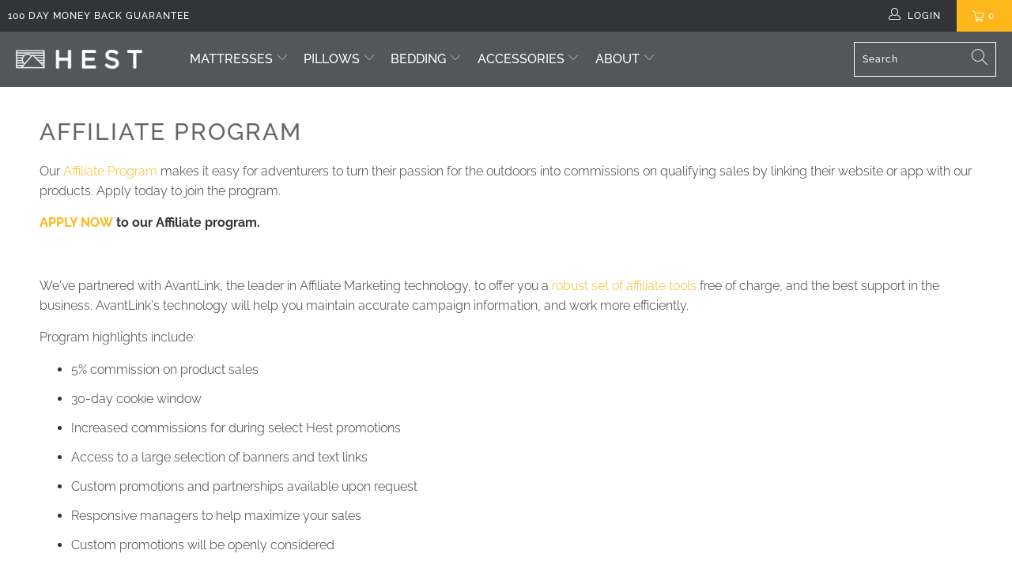

--- FILE ---
content_type: text/html; charset=utf-8
request_url: https://hest.com/pages/affiliate-program
body_size: 46414
content:


 <!DOCTYPE html>
<html class="no-js no-touch" lang="en"> <head> <meta charset="utf-8"> <meta http-equiv="cleartype" content="on"> <meta name="robots" content="index,follow"> <!-- Mobile Specific Metas --> <meta name="HandheldFriendly" content="True"> <meta name="MobileOptimized" content="320"> <meta name="viewport" content="width=device-width,initial-scale=1"> <meta name="theme-color" content="#ffffff"> <title>
      Affiliate Program - HEST</title> <meta name="description" content="Our Affiliate Program makes it easy for adventurers to turn their passion for the outdoors into commissions on qualifying sales by linking their website or app with our products. Apply today to join the program.  APPLY NOW to our Affiliate program.   We&#39;ve partnered with AvantLink, the leader in Affiliate Marketing tec"/> <!-- Preconnect Domains --> <link rel="preconnect" href="https://fonts.shopifycdn.com" /> <link rel="preconnect" href="https://cdn.shopify.com" /> <link rel="preconnect" href="https://v.shopify.com" /> <link rel="preconnect" href="https://cdn.shopifycloud.com" /> <link rel="preconnect" href="https://monorail-edge.shopifysvc.com"> <!-- fallback for browsers that don't support preconnect --> <link rel="dns-prefetch" href="https://fonts.shopifycdn.com" /> <link rel="dns-prefetch" href="https://cdn.shopify.com" /> <link rel="dns-prefetch" href="https://v.shopify.com" /> <link rel="dns-prefetch" href="https://cdn.shopifycloud.com" /> <link rel="dns-prefetch" href="https://monorail-edge.shopifysvc.com"> <!-- Preload Assets --> <link rel="preload" href="//hest.com/cdn/shop/t/44/assets/fancybox.css?v=19278034316635137701736196615" as="style"> <link rel="preload" href="//hest.com/cdn/shop/t/44/assets/styles.css?v=177225084901262438891762216577" as="style"> <link rel="preload" href="//hest.com/cdn/shop/t/44/assets/custom.css?v=176367531448530311841739303667" as="style"> <link rel="preload" href="//hest.com/cdn/shop/t/44/assets/jquery.min.js?v=81049236547974671631736196615" as="script"> <link rel="preload" href="//hest.com/cdn/shop/t/44/assets/vendors.js?v=156815155738738603461736196615" as="script"> <link rel="preload" href="//hest.com/cdn/shop/t/44/assets/sections.js?v=124147175362816214551740152983" as="script"> <link rel="preload" href="//hest.com/cdn/shop/t/44/assets/utilities.js?v=171110146214710078901736196615" as="script"> <link rel="preload" href="//hest.com/cdn/shop/t/44/assets/app.js?v=21512433002930479311736196615" as="script"> <!-- Stylesheet for Fancybox library --> <link href="//hest.com/cdn/shop/t/44/assets/fancybox.css?v=19278034316635137701736196615" rel="stylesheet" type="text/css" media="all" /> <!-- Stylesheets for Turbo --> <link href="//hest.com/cdn/shop/t/44/assets/styles.css?v=177225084901262438891762216577" rel="stylesheet" type="text/css" media="all" /> <link href="//hest.com/cdn/shop/t/44/assets/custom.css?v=176367531448530311841739303667" rel="stylesheet" type="text/css" media="all" /> <script>
      window.lazySizesConfig = window.lazySizesConfig || {};

      lazySizesConfig.expand = 300;
      lazySizesConfig.loadHidden = false;

      /*! lazysizes - v5.2.2 - bgset plugin */
      !function(e,t){var a=function(){t(e.lazySizes),e.removeEventListener("lazyunveilread",a,!0)};t=t.bind(null,e,e.document),"object"==typeof module&&module.exports?t(require("lazysizes")):"function"==typeof define&&define.amd?define(["lazysizes"],t):e.lazySizes?a():e.addEventListener("lazyunveilread",a,!0)}(window,function(e,z,g){"use strict";var c,y,b,f,i,s,n,v,m;e.addEventListener&&(c=g.cfg,y=/\s+/g,b=/\s*\|\s+|\s+\|\s*/g,f=/^(.+?)(?:\s+\[\s*(.+?)\s*\])(?:\s+\[\s*(.+?)\s*\])?$/,i=/^\s*\(*\s*type\s*:\s*(.+?)\s*\)*\s*$/,s=/\(|\)|'/,n={contain:1,cover:1},v=function(e,t){var a;t&&((a=t.match(i))&&a[1]?e.setAttribute("type",a[1]):e.setAttribute("media",c.customMedia[t]||t))},m=function(e){var t,a,i,r;e.target._lazybgset&&(a=(t=e.target)._lazybgset,(i=t.currentSrc||t.src)&&((r=g.fire(a,"bgsetproxy",{src:i,useSrc:s.test(i)?JSON.stringify(i):i})).defaultPrevented||(a.style.backgroundImage="url("+r.detail.useSrc+")")),t._lazybgsetLoading&&(g.fire(a,"_lazyloaded",{},!1,!0),delete t._lazybgsetLoading))},addEventListener("lazybeforeunveil",function(e){var t,a,i,r,s,n,l,d,o,u;!e.defaultPrevented&&(t=e.target.getAttribute("data-bgset"))&&(o=e.target,(u=z.createElement("img")).alt="",u._lazybgsetLoading=!0,e.detail.firesLoad=!0,a=t,i=o,r=u,s=z.createElement("picture"),n=i.getAttribute(c.sizesAttr),l=i.getAttribute("data-ratio"),d=i.getAttribute("data-optimumx"),i._lazybgset&&i._lazybgset.parentNode==i&&i.removeChild(i._lazybgset),Object.defineProperty(r,"_lazybgset",{value:i,writable:!0}),Object.defineProperty(i,"_lazybgset",{value:s,writable:!0}),a=a.replace(y," ").split(b),s.style.display="none",r.className=c.lazyClass,1!=a.length||n||(n="auto"),a.forEach(function(e){var t,a=z.createElement("source");n&&"auto"!=n&&a.setAttribute("sizes",n),(t=e.match(f))?(a.setAttribute(c.srcsetAttr,t[1]),v(a,t[2]),v(a,t[3])):a.setAttribute(c.srcsetAttr,e),s.appendChild(a)}),n&&(r.setAttribute(c.sizesAttr,n),i.removeAttribute(c.sizesAttr),i.removeAttribute("sizes")),d&&r.setAttribute("data-optimumx",d),l&&r.setAttribute("data-ratio",l),s.appendChild(r),i.appendChild(s),setTimeout(function(){g.loader.unveil(u),g.rAF(function(){g.fire(u,"_lazyloaded",{},!0,!0),u.complete&&m({target:u})})}))}),z.addEventListener("load",m,!0),e.addEventListener("lazybeforesizes",function(e){var t,a,i,r;e.detail.instance==g&&e.target._lazybgset&&e.detail.dataAttr&&(t=e.target._lazybgset,i=t,r=(getComputedStyle(i)||{getPropertyValue:function(){}}).getPropertyValue("background-size"),!n[r]&&n[i.style.backgroundSize]&&(r=i.style.backgroundSize),n[a=r]&&(e.target._lazysizesParentFit=a,g.rAF(function(){e.target.setAttribute("data-parent-fit",a),e.target._lazysizesParentFit&&delete e.target._lazysizesParentFit})))},!0),z.documentElement.addEventListener("lazybeforesizes",function(e){var t,a;!e.defaultPrevented&&e.target._lazybgset&&e.detail.instance==g&&(e.detail.width=(t=e.target._lazybgset,a=g.gW(t,t.parentNode),(!t._lazysizesWidth||a>t._lazysizesWidth)&&(t._lazysizesWidth=a),t._lazysizesWidth))}))});

      /*! lazysizes - v5.2.2 */
      !function(e){var t=function(u,D,f){"use strict";var k,H;if(function(){var e;var t={lazyClass:"lazyload",loadedClass:"lazyloaded",loadingClass:"lazyloading",preloadClass:"lazypreload",errorClass:"lazyerror",autosizesClass:"lazyautosizes",srcAttr:"data-src",srcsetAttr:"data-srcset",sizesAttr:"data-sizes",minSize:40,customMedia:{},init:true,expFactor:1.5,hFac:.8,loadMode:2,loadHidden:true,ricTimeout:0,throttleDelay:125};H=u.lazySizesConfig||u.lazysizesConfig||{};for(e in t){if(!(e in H)){H[e]=t[e]}}}(),!D||!D.getElementsByClassName){return{init:function(){},cfg:H,noSupport:true}}var O=D.documentElement,a=u.HTMLPictureElement,P="addEventListener",$="getAttribute",q=u[P].bind(u),I=u.setTimeout,U=u.requestAnimationFrame||I,l=u.requestIdleCallback,j=/^picture$/i,r=["load","error","lazyincluded","_lazyloaded"],i={},G=Array.prototype.forEach,J=function(e,t){if(!i[t]){i[t]=new RegExp("(\\s|^)"+t+"(\\s|$)")}return i[t].test(e[$]("class")||"")&&i[t]},K=function(e,t){if(!J(e,t)){e.setAttribute("class",(e[$]("class")||"").trim()+" "+t)}},Q=function(e,t){var i;if(i=J(e,t)){e.setAttribute("class",(e[$]("class")||"").replace(i," "))}},V=function(t,i,e){var a=e?P:"removeEventListener";if(e){V(t,i)}r.forEach(function(e){t[a](e,i)})},X=function(e,t,i,a,r){var n=D.createEvent("Event");if(!i){i={}}i.instance=k;n.initEvent(t,!a,!r);n.detail=i;e.dispatchEvent(n);return n},Y=function(e,t){var i;if(!a&&(i=u.picturefill||H.pf)){if(t&&t.src&&!e[$]("srcset")){e.setAttribute("srcset",t.src)}i({reevaluate:true,elements:[e]})}else if(t&&t.src){e.src=t.src}},Z=function(e,t){return(getComputedStyle(e,null)||{})[t]},s=function(e,t,i){i=i||e.offsetWidth;while(i<H.minSize&&t&&!e._lazysizesWidth){i=t.offsetWidth;t=t.parentNode}return i},ee=function(){var i,a;var t=[];var r=[];var n=t;var s=function(){var e=n;n=t.length?r:t;i=true;a=false;while(e.length){e.shift()()}i=false};var e=function(e,t){if(i&&!t){e.apply(this,arguments)}else{n.push(e);if(!a){a=true;(D.hidden?I:U)(s)}}};e._lsFlush=s;return e}(),te=function(i,e){return e?function(){ee(i)}:function(){var e=this;var t=arguments;ee(function(){i.apply(e,t)})}},ie=function(e){var i;var a=0;var r=H.throttleDelay;var n=H.ricTimeout;var t=function(){i=false;a=f.now();e()};var s=l&&n>49?function(){l(t,{timeout:n});if(n!==H.ricTimeout){n=H.ricTimeout}}:te(function(){I(t)},true);return function(e){var t;if(e=e===true){n=33}if(i){return}i=true;t=r-(f.now()-a);if(t<0){t=0}if(e||t<9){s()}else{I(s,t)}}},ae=function(e){var t,i;var a=99;var r=function(){t=null;e()};var n=function(){var e=f.now()-i;if(e<a){I(n,a-e)}else{(l||r)(r)}};return function(){i=f.now();if(!t){t=I(n,a)}}},e=function(){var v,m,c,h,e;var y,z,g,p,C,b,A;var n=/^img$/i;var d=/^iframe$/i;var E="onscroll"in u&&!/(gle|ing)bot/.test(navigator.userAgent);var _=0;var w=0;var N=0;var M=-1;var x=function(e){N--;if(!e||N<0||!e.target){N=0}};var W=function(e){if(A==null){A=Z(D.body,"visibility")=="hidden"}return A||!(Z(e.parentNode,"visibility")=="hidden"&&Z(e,"visibility")=="hidden")};var S=function(e,t){var i;var a=e;var r=W(e);g-=t;b+=t;p-=t;C+=t;while(r&&(a=a.offsetParent)&&a!=D.body&&a!=O){r=(Z(a,"opacity")||1)>0;if(r&&Z(a,"overflow")!="visible"){i=a.getBoundingClientRect();r=C>i.left&&p<i.right&&b>i.top-1&&g<i.bottom+1}}return r};var t=function(){var e,t,i,a,r,n,s,l,o,u,f,c;var d=k.elements;if((h=H.loadMode)&&N<8&&(e=d.length)){t=0;M++;for(;t<e;t++){if(!d[t]||d[t]._lazyRace){continue}if(!E||k.prematureUnveil&&k.prematureUnveil(d[t])){R(d[t]);continue}if(!(l=d[t][$]("data-expand"))||!(n=l*1)){n=w}if(!u){u=!H.expand||H.expand<1?O.clientHeight>500&&O.clientWidth>500?500:370:H.expand;k._defEx=u;f=u*H.expFactor;c=H.hFac;A=null;if(w<f&&N<1&&M>2&&h>2&&!D.hidden){w=f;M=0}else if(h>1&&M>1&&N<6){w=u}else{w=_}}if(o!==n){y=innerWidth+n*c;z=innerHeight+n;s=n*-1;o=n}i=d[t].getBoundingClientRect();if((b=i.bottom)>=s&&(g=i.top)<=z&&(C=i.right)>=s*c&&(p=i.left)<=y&&(b||C||p||g)&&(H.loadHidden||W(d[t]))&&(m&&N<3&&!l&&(h<3||M<4)||S(d[t],n))){R(d[t]);r=true;if(N>9){break}}else if(!r&&m&&!a&&N<4&&M<4&&h>2&&(v[0]||H.preloadAfterLoad)&&(v[0]||!l&&(b||C||p||g||d[t][$](H.sizesAttr)!="auto"))){a=v[0]||d[t]}}if(a&&!r){R(a)}}};var i=ie(t);var B=function(e){var t=e.target;if(t._lazyCache){delete t._lazyCache;return}x(e);K(t,H.loadedClass);Q(t,H.loadingClass);V(t,L);X(t,"lazyloaded")};var a=te(B);var L=function(e){a({target:e.target})};var T=function(t,i){try{t.contentWindow.location.replace(i)}catch(e){t.src=i}};var F=function(e){var t;var i=e[$](H.srcsetAttr);if(t=H.customMedia[e[$]("data-media")||e[$]("media")]){e.setAttribute("media",t)}if(i){e.setAttribute("srcset",i)}};var s=te(function(t,e,i,a,r){var n,s,l,o,u,f;if(!(u=X(t,"lazybeforeunveil",e)).defaultPrevented){if(a){if(i){K(t,H.autosizesClass)}else{t.setAttribute("sizes",a)}}s=t[$](H.srcsetAttr);n=t[$](H.srcAttr);if(r){l=t.parentNode;o=l&&j.test(l.nodeName||"")}f=e.firesLoad||"src"in t&&(s||n||o);u={target:t};K(t,H.loadingClass);if(f){clearTimeout(c);c=I(x,2500);V(t,L,true)}if(o){G.call(l.getElementsByTagName("source"),F)}if(s){t.setAttribute("srcset",s)}else if(n&&!o){if(d.test(t.nodeName)){T(t,n)}else{t.src=n}}if(r&&(s||o)){Y(t,{src:n})}}if(t._lazyRace){delete t._lazyRace}Q(t,H.lazyClass);ee(function(){var e=t.complete&&t.naturalWidth>1;if(!f||e){if(e){K(t,"ls-is-cached")}B(u);t._lazyCache=true;I(function(){if("_lazyCache"in t){delete t._lazyCache}},9)}if(t.loading=="lazy"){N--}},true)});var R=function(e){if(e._lazyRace){return}var t;var i=n.test(e.nodeName);var a=i&&(e[$](H.sizesAttr)||e[$]("sizes"));var r=a=="auto";if((r||!m)&&i&&(e[$]("src")||e.srcset)&&!e.complete&&!J(e,H.errorClass)&&J(e,H.lazyClass)){return}t=X(e,"lazyunveilread").detail;if(r){re.updateElem(e,true,e.offsetWidth)}e._lazyRace=true;N++;s(e,t,r,a,i)};var r=ae(function(){H.loadMode=3;i()});var l=function(){if(H.loadMode==3){H.loadMode=2}r()};var o=function(){if(m){return}if(f.now()-e<999){I(o,999);return}m=true;H.loadMode=3;i();q("scroll",l,true)};return{_:function(){e=f.now();k.elements=D.getElementsByClassName(H.lazyClass);v=D.getElementsByClassName(H.lazyClass+" "+H.preloadClass);q("scroll",i,true);q("resize",i,true);q("pageshow",function(e){if(e.persisted){var t=D.querySelectorAll("."+H.loadingClass);if(t.length&&t.forEach){U(function(){t.forEach(function(e){if(e.complete){R(e)}})})}}});if(u.MutationObserver){new MutationObserver(i).observe(O,{childList:true,subtree:true,attributes:true})}else{O[P]("DOMNodeInserted",i,true);O[P]("DOMAttrModified",i,true);setInterval(i,999)}q("hashchange",i,true);["focus","mouseover","click","load","transitionend","animationend"].forEach(function(e){D[P](e,i,true)});if(/d$|^c/.test(D.readyState)){o()}else{q("load",o);D[P]("DOMContentLoaded",i);I(o,2e4)}if(k.elements.length){t();ee._lsFlush()}else{i()}},checkElems:i,unveil:R,_aLSL:l}}(),re=function(){var i;var n=te(function(e,t,i,a){var r,n,s;e._lazysizesWidth=a;a+="px";e.setAttribute("sizes",a);if(j.test(t.nodeName||"")){r=t.getElementsByTagName("source");for(n=0,s=r.length;n<s;n++){r[n].setAttribute("sizes",a)}}if(!i.detail.dataAttr){Y(e,i.detail)}});var a=function(e,t,i){var a;var r=e.parentNode;if(r){i=s(e,r,i);a=X(e,"lazybeforesizes",{width:i,dataAttr:!!t});if(!a.defaultPrevented){i=a.detail.width;if(i&&i!==e._lazysizesWidth){n(e,r,a,i)}}}};var e=function(){var e;var t=i.length;if(t){e=0;for(;e<t;e++){a(i[e])}}};var t=ae(e);return{_:function(){i=D.getElementsByClassName(H.autosizesClass);q("resize",t)},checkElems:t,updateElem:a}}(),t=function(){if(!t.i&&D.getElementsByClassName){t.i=true;re._();e._()}};return I(function(){H.init&&t()}),k={cfg:H,autoSizer:re,loader:e,init:t,uP:Y,aC:K,rC:Q,hC:J,fire:X,gW:s,rAF:ee}}(e,e.document,Date);e.lazySizes=t,"object"==typeof module&&module.exports&&(module.exports=t)}("undefined"!=typeof window?window:{});</script> <!-- Icons --> <link rel="shortcut icon" type="image/x-icon" href="//hest.com/cdn/shop/files/YellowIconOnly_Favicon_180x180.png?v=1613727832"> <link rel="apple-touch-icon" href="//hest.com/cdn/shop/files/YellowIconOnly_Favicon_180x180.png?v=1613727832"/> <link rel="apple-touch-icon" sizes="57x57" href="//hest.com/cdn/shop/files/YellowIconOnly_Favicon_57x57.png?v=1613727832"/> <link rel="apple-touch-icon" sizes="60x60" href="//hest.com/cdn/shop/files/YellowIconOnly_Favicon_60x60.png?v=1613727832"/> <link rel="apple-touch-icon" sizes="72x72" href="//hest.com/cdn/shop/files/YellowIconOnly_Favicon_72x72.png?v=1613727832"/> <link rel="apple-touch-icon" sizes="76x76" href="//hest.com/cdn/shop/files/YellowIconOnly_Favicon_76x76.png?v=1613727832"/> <link rel="apple-touch-icon" sizes="114x114" href="//hest.com/cdn/shop/files/YellowIconOnly_Favicon_114x114.png?v=1613727832"/> <link rel="apple-touch-icon" sizes="180x180" href="//hest.com/cdn/shop/files/YellowIconOnly_Favicon_180x180.png?v=1613727832"/> <link rel="apple-touch-icon" sizes="228x228" href="//hest.com/cdn/shop/files/YellowIconOnly_Favicon_228x228.png?v=1613727832"/> <link rel="canonical" href="https://hest.com/pages/affiliate-program"/> <script src="//hest.com/cdn/shop/t/44/assets/jquery.min.js?v=81049236547974671631736196615" defer></script> <script>
      window.Theme = window.Theme || {};
      window.Theme.version = '7.0.0';
      window.Theme.name = 'Turbo';</script>
    


    
<template id="price-ui"><span class="price " data-price></span><span class="compare-at-price" data-compare-at-price></span><span class="unit-pricing" data-unit-pricing></span></template> <template id="price-ui-badge"><div class="price-ui-badge__sticker"> <span class="price-ui-badge__sticker-text" data-badge></span></div></template> <template id="price-ui__price"><span class="money" data-price></span></template> <template id="price-ui__price-range"><span class="price-min" data-price-min><span class="money" data-price></span></span> - <span class="price-max" data-price-max><span class="money" data-price></span></span></template> <template id="price-ui__unit-pricing"><span class="unit-quantity" data-unit-quantity></span> | <span class="unit-price" data-unit-price><span class="money" data-price></span></span> / <span class="unit-measurement" data-unit-measurement></span></template> <template id="price-ui-badge__percent-savings-range">Save up to <span data-price-percent></span>%</template> <template id="price-ui-badge__percent-savings">Save <span data-price-percent></span>%</template> <template id="price-ui-badge__price-savings-range">Save up to <span class="money" data-price></span></template> <template id="price-ui-badge__price-savings">Save <span class="money" data-price></span></template> <template id="price-ui-badge__on-sale">Sale</template> <template id="price-ui-badge__sold-out">Sold out</template> <template id="price-ui-badge__in-stock">In stock</template> <script>
      
window.Shopify = window.Shopify || {};window.Shopify.theme_settings = {};
window.Currency = window.Currency || {};window.Shopify.routes = {};window.Shopify.theme_settings.display_tos_checkbox = false;window.Shopify.theme_settings.go_to_checkout = false;window.Shopify.theme_settings.cart_action = "redirect_cart";window.Shopify.theme_settings.cart_shipping_calculator = false;window.Shopify.theme_settings.collection_swatches = false;window.Shopify.theme_settings.collection_secondary_image = true;


window.Currency.show_multiple_currencies = false;
window.Currency.shop_currency = "USD";
window.Currency.default_currency = "USD";
window.Currency.display_format = "money_format";
window.Currency.money_format = "${{amount}}";
window.Currency.money_format_no_currency = "${{amount}}";
window.Currency.money_format_currency = "${{amount}} USD";
window.Currency.native_multi_currency = false;
window.Currency.iso_code = "USD";
window.Currency.symbol = "$";window.Shopify.theme_settings.display_inventory_left = false;window.Shopify.theme_settings.inventory_threshold = 40;window.Shopify.theme_settings.limit_quantity = false;window.Shopify.theme_settings.menu_position = null;window.Shopify.theme_settings.newsletter_popup = false;window.Shopify.theme_settings.newsletter_popup_days = "14";window.Shopify.theme_settings.newsletter_popup_mobile = false;window.Shopify.theme_settings.newsletter_popup_seconds = 0;window.Shopify.theme_settings.pagination_type = "load_more";window.Shopify.theme_settings.search_pagination_type = "basic_pagination";window.Shopify.theme_settings.enable_shopify_review_comments = false;window.Shopify.theme_settings.enable_shopify_collection_badges = false;window.Shopify.theme_settings.quick_shop_thumbnail_position = "bottom-thumbnails";window.Shopify.theme_settings.product_form_style = "radio";window.Shopify.theme_settings.sale_banner_enabled = true;window.Shopify.theme_settings.display_savings = true;window.Shopify.theme_settings.display_sold_out_price = false;window.Shopify.theme_settings.sold_out_text = "Sold out";window.Shopify.theme_settings.free_text = "Free";window.Shopify.theme_settings.video_looping = null;window.Shopify.theme_settings.quick_shop_style = "popup";window.Shopify.theme_settings.hover_enabled = false;window.Shopify.routes.cart_url = "/cart";window.Shopify.routes.root_url = "/";window.Shopify.routes.search_url = "/search";window.Shopify.theme_settings.image_loading_style = "appear";window.Shopify.theme_settings.search_option = "product,page,article";window.Shopify.theme_settings.search_items_to_display = 5;window.Shopify.theme_settings.enable_autocomplete = true;window.Shopify.theme_settings.page_dots_enabled = true;window.Shopify.theme_settings.slideshow_arrow_size = "light";window.Shopify.theme_settings.quick_shop_enabled = false;window.Shopify.translation =window.Shopify.translation || {};window.Shopify.translation.agree_to_terms_warning = "You must agree with the terms and conditions to checkout.";window.Shopify.translation.one_item_left = "item left";window.Shopify.translation.items_left_text = "items left";window.Shopify.translation.cart_savings_text = "Total Savings";window.Shopify.translation.cart_discount_text = "Discount";window.Shopify.translation.cart_subtotal_text = "Subtotal";window.Shopify.translation.cart_remove_text = "Remove";window.Shopify.translation.cart_free_text = "Free";window.Shopify.translation.newsletter_success_text = "Thank you for joining our mailing list!";window.Shopify.translation.notify_email = "Enter your email address...";window.Shopify.translation.notify_email_value = "Translation missing: en.contact.fields.email";window.Shopify.translation.notify_email_send = "Send";window.Shopify.translation.notify_message_first = "Please notify me when ";window.Shopify.translation.notify_message_last = " becomes available - ";window.Shopify.translation.notify_success_text = "Thanks! We will notify you when this product becomes available!";window.Shopify.translation.add_to_cart = "Add to Cart";window.Shopify.translation.coming_soon_text = "Coming Soon";window.Shopify.translation.sold_out_text = "Sold Out";window.Shopify.translation.sale_text = "Sale";window.Shopify.translation.savings_text = "You Save";window.Shopify.translation.from_text = "from";window.Shopify.translation.new_text = "New";window.Shopify.translation.pre_order_text = "Pre-Order";window.Shopify.translation.unavailable_text = "Unavailable";window.Shopify.translation.all_results = "View all results";window.Shopify.translation.no_results = "Sorry, no results!";window.Shopify.media_queries =window.Shopify.media_queries || {};window.Shopify.media_queries.small = window.matchMedia( "(max-width: 480px)" );window.Shopify.media_queries.medium = window.matchMedia( "(max-width: 798px)" );window.Shopify.media_queries.large = window.matchMedia( "(min-width: 799px)" );window.Shopify.media_queries.larger = window.matchMedia( "(min-width: 960px)" );window.Shopify.media_queries.xlarge = window.matchMedia( "(min-width: 1200px)" );window.Shopify.media_queries.ie10 = window.matchMedia( "all and (-ms-high-contrast: none), (-ms-high-contrast: active)" );window.Shopify.media_queries.tablet = window.matchMedia( "only screen and (min-width: 799px) and (max-width: 1024px)" );</script> <script src="//hest.com/cdn/shop/t/44/assets/vendors.js?v=156815155738738603461736196615" defer></script> <script src="//hest.com/cdn/shop/t/44/assets/sections.js?v=124147175362816214551740152983" defer></script> <script src="//hest.com/cdn/shop/t/44/assets/utilities.js?v=171110146214710078901736196615" defer></script> <script src="//hest.com/cdn/shop/t/44/assets/app.js?v=21512433002930479311736196615" defer></script> <script></script> <script>window.performance && window.performance.mark && window.performance.mark('shopify.content_for_header.start');</script><meta name="google-site-verification" content="-KxlqOgKR3wfaYym8DCuVP147usmh8qTLodndauAu5o">
<meta name="google-site-verification" content="rwxUwWGiT48DjORU3X5UWzDexfyKepnoAnsyn-p5PII">
<meta name="google-site-verification" content="q5v1brz35-TrQhqnpPROMC0fsCtj_MBlnw1IS9XX-9E">
<meta name="google-site-verification" content="bnOF_LXDxfLrxMAzo0cncDjwWWvy69V2hu8nkAhW8BA">
<meta name="google-site-verification" content="tkxfI-ejKFp1UnIdTLMwLJN_eYZYwKYHWmwjnym0sO4">
<meta id="shopify-digital-wallet" name="shopify-digital-wallet" content="/15849907/digital_wallets/dialog">
<meta name="shopify-checkout-api-token" content="d86812aae7be82c7245617b6c6e52e00">
<meta id="in-context-paypal-metadata" data-shop-id="15849907" data-venmo-supported="false" data-environment="production" data-locale="en_US" data-paypal-v4="true" data-currency="USD">
<script async="async" src="/checkouts/internal/preloads.js?locale=en-US"></script>
<link rel="preconnect" href="https://shop.app" crossorigin="anonymous">
<script async="async" src="https://shop.app/checkouts/internal/preloads.js?locale=en-US&shop_id=15849907" crossorigin="anonymous"></script>
<script id="apple-pay-shop-capabilities" type="application/json">{"shopId":15849907,"countryCode":"US","currencyCode":"USD","merchantCapabilities":["supports3DS"],"merchantId":"gid:\/\/shopify\/Shop\/15849907","merchantName":"HEST","requiredBillingContactFields":["postalAddress","email","phone"],"requiredShippingContactFields":["postalAddress","email","phone"],"shippingType":"shipping","supportedNetworks":["visa","masterCard","amex","discover","elo","jcb"],"total":{"type":"pending","label":"HEST","amount":"1.00"},"shopifyPaymentsEnabled":true,"supportsSubscriptions":true}</script>
<script id="shopify-features" type="application/json">{"accessToken":"d86812aae7be82c7245617b6c6e52e00","betas":["rich-media-storefront-analytics"],"domain":"hest.com","predictiveSearch":true,"shopId":15849907,"locale":"en"}</script>
<script>var Shopify = Shopify || {};
Shopify.shop = "hest-outdoors.myshopify.com";
Shopify.locale = "en";
Shopify.currency = {"active":"USD","rate":"1.0"};
Shopify.country = "US";
Shopify.theme = {"name":"New nav | Feb 13 2025 | SR","id":175442198822,"schema_name":"Turbo","schema_version":"7.0.0","theme_store_id":null,"role":"main"};
Shopify.theme.handle = "null";
Shopify.theme.style = {"id":null,"handle":null};
Shopify.cdnHost = "hest.com/cdn";
Shopify.routes = Shopify.routes || {};
Shopify.routes.root = "/";</script>
<script type="module">!function(o){(o.Shopify=o.Shopify||{}).modules=!0}(window);</script>
<script>!function(o){function n(){var o=[];function n(){o.push(Array.prototype.slice.apply(arguments))}return n.q=o,n}var t=o.Shopify=o.Shopify||{};t.loadFeatures=n(),t.autoloadFeatures=n()}(window);</script>
<script>
  window.ShopifyPay = window.ShopifyPay || {};
  window.ShopifyPay.apiHost = "shop.app\/pay";
  window.ShopifyPay.redirectState = null;
</script>
<script id="shop-js-analytics" type="application/json">{"pageType":"page"}</script>
<script defer="defer" async type="module" src="//hest.com/cdn/shopifycloud/shop-js/modules/v2/client.init-shop-cart-sync_BApSsMSl.en.esm.js"></script>
<script defer="defer" async type="module" src="//hest.com/cdn/shopifycloud/shop-js/modules/v2/chunk.common_CBoos6YZ.esm.js"></script>
<script type="module">
  await import("//hest.com/cdn/shopifycloud/shop-js/modules/v2/client.init-shop-cart-sync_BApSsMSl.en.esm.js");
await import("//hest.com/cdn/shopifycloud/shop-js/modules/v2/chunk.common_CBoos6YZ.esm.js");

  window.Shopify.SignInWithShop?.initShopCartSync?.({"fedCMEnabled":true,"windoidEnabled":true});

</script>
<script>
  window.Shopify = window.Shopify || {};
  if (!window.Shopify.featureAssets) window.Shopify.featureAssets = {};
  window.Shopify.featureAssets['shop-js'] = {"shop-cart-sync":["modules/v2/client.shop-cart-sync_DJczDl9f.en.esm.js","modules/v2/chunk.common_CBoos6YZ.esm.js"],"init-fed-cm":["modules/v2/client.init-fed-cm_BzwGC0Wi.en.esm.js","modules/v2/chunk.common_CBoos6YZ.esm.js"],"init-windoid":["modules/v2/client.init-windoid_BS26ThXS.en.esm.js","modules/v2/chunk.common_CBoos6YZ.esm.js"],"shop-cash-offers":["modules/v2/client.shop-cash-offers_DthCPNIO.en.esm.js","modules/v2/chunk.common_CBoos6YZ.esm.js","modules/v2/chunk.modal_Bu1hFZFC.esm.js"],"shop-button":["modules/v2/client.shop-button_D_JX508o.en.esm.js","modules/v2/chunk.common_CBoos6YZ.esm.js"],"init-shop-email-lookup-coordinator":["modules/v2/client.init-shop-email-lookup-coordinator_DFwWcvrS.en.esm.js","modules/v2/chunk.common_CBoos6YZ.esm.js"],"shop-toast-manager":["modules/v2/client.shop-toast-manager_tEhgP2F9.en.esm.js","modules/v2/chunk.common_CBoos6YZ.esm.js"],"shop-login-button":["modules/v2/client.shop-login-button_DwLgFT0K.en.esm.js","modules/v2/chunk.common_CBoos6YZ.esm.js","modules/v2/chunk.modal_Bu1hFZFC.esm.js"],"avatar":["modules/v2/client.avatar_BTnouDA3.en.esm.js"],"init-shop-cart-sync":["modules/v2/client.init-shop-cart-sync_BApSsMSl.en.esm.js","modules/v2/chunk.common_CBoos6YZ.esm.js"],"pay-button":["modules/v2/client.pay-button_BuNmcIr_.en.esm.js","modules/v2/chunk.common_CBoos6YZ.esm.js"],"init-shop-for-new-customer-accounts":["modules/v2/client.init-shop-for-new-customer-accounts_DrjXSI53.en.esm.js","modules/v2/client.shop-login-button_DwLgFT0K.en.esm.js","modules/v2/chunk.common_CBoos6YZ.esm.js","modules/v2/chunk.modal_Bu1hFZFC.esm.js"],"init-customer-accounts-sign-up":["modules/v2/client.init-customer-accounts-sign-up_TlVCiykN.en.esm.js","modules/v2/client.shop-login-button_DwLgFT0K.en.esm.js","modules/v2/chunk.common_CBoos6YZ.esm.js","modules/v2/chunk.modal_Bu1hFZFC.esm.js"],"shop-follow-button":["modules/v2/client.shop-follow-button_C5D3XtBb.en.esm.js","modules/v2/chunk.common_CBoos6YZ.esm.js","modules/v2/chunk.modal_Bu1hFZFC.esm.js"],"checkout-modal":["modules/v2/client.checkout-modal_8TC_1FUY.en.esm.js","modules/v2/chunk.common_CBoos6YZ.esm.js","modules/v2/chunk.modal_Bu1hFZFC.esm.js"],"init-customer-accounts":["modules/v2/client.init-customer-accounts_C0Oh2ljF.en.esm.js","modules/v2/client.shop-login-button_DwLgFT0K.en.esm.js","modules/v2/chunk.common_CBoos6YZ.esm.js","modules/v2/chunk.modal_Bu1hFZFC.esm.js"],"lead-capture":["modules/v2/client.lead-capture_Cq0gfm7I.en.esm.js","modules/v2/chunk.common_CBoos6YZ.esm.js","modules/v2/chunk.modal_Bu1hFZFC.esm.js"],"shop-login":["modules/v2/client.shop-login_BmtnoEUo.en.esm.js","modules/v2/chunk.common_CBoos6YZ.esm.js","modules/v2/chunk.modal_Bu1hFZFC.esm.js"],"payment-terms":["modules/v2/client.payment-terms_BHOWV7U_.en.esm.js","modules/v2/chunk.common_CBoos6YZ.esm.js","modules/v2/chunk.modal_Bu1hFZFC.esm.js"]};
</script>
<script>(function() {
  var isLoaded = false;
  function asyncLoad() {
    if (isLoaded) return;
    isLoaded = true;
    var urls = ["https:\/\/cdn.shopify.com\/s\/files\/1\/1584\/9907\/t\/8\/assets\/affirmShopify.js?v=1588701215\u0026shop=hest-outdoors.myshopify.com","https:\/\/cdn-loyalty.yotpo.com\/loader\/VbVDRuvF84_oCeRj7ROnFw.js?shop=hest-outdoors.myshopify.com","https:\/\/shopify-extension.getredo.com\/main.js?widget_id=fubii8qr2q0k4ka\u0026shop=hest-outdoors.myshopify.com","https:\/\/cdn.richpanel.com\/js\/richpanel_shopify_script.js?appClientId=hest3911\u0026tenantId=hest391\u0026shop=hest-outdoors.myshopify.com\u0026shop=hest-outdoors.myshopify.com"];
    for (var i = 0; i <urls.length; i++) {
      var s = document.createElement('script');
      s.type = 'text/javascript';
      s.async = true;
      s.src = urls[i];
      var x = document.getElementsByTagName('script')[0];
      x.parentNode.insertBefore(s, x);
    }
  };
  if(window.attachEvent) {
    window.attachEvent('onload', asyncLoad);
  } else {
    window.addEventListener('load', asyncLoad, false);
  }
})();</script>
<script id="__st">var __st={"a":15849907,"offset":-28800,"reqid":"3751e46b-5bcc-4cd8-b81c-4954abc4e82b-1768860226","pageurl":"hest.com\/pages\/affiliate-program","s":"pages-56597315665","u":"cef4c3df08f7","p":"page","rtyp":"page","rid":56597315665};</script>
<script>window.ShopifyPaypalV4VisibilityTracking = true;</script>
<script id="captcha-bootstrap">!function(){'use strict';const t='contact',e='account',n='new_comment',o=[[t,t],['blogs',n],['comments',n],[t,'customer']],c=[[e,'customer_login'],[e,'guest_login'],[e,'recover_customer_password'],[e,'create_customer']],r=t=>t.map((([t,e])=>`form[action*='/${t}']:not([data-nocaptcha='true']) input[name='form_type'][value='${e}']`)).join(','),a=t=>()=>t?[...document.querySelectorAll(t)].map((t=>t.form)):[];function s(){const t=[...o],e=r(t);return a(e)}const i='password',u='form_key',d=['recaptcha-v3-token','g-recaptcha-response','h-captcha-response',i],f=()=>{try{return window.sessionStorage}catch{return}},m='__shopify_v',_=t=>t.elements[u];function p(t,e,n=!1){try{const o=window.sessionStorage,c=JSON.parse(o.getItem(e)),{data:r}=function(t){const{data:e,action:n}=t;return t[m]||n?{data:e,action:n}:{data:t,action:n}}(c);for(const[e,n]of Object.entries(r))t.elements[e]&&(t.elements[e].value=n);n&&o.removeItem(e)}catch(o){console.error('form repopulation failed',{error:o})}}const l='form_type',E='cptcha';function T(t){t.dataset[E]=!0}const w=window,h=w.document,L='Shopify',v='ce_forms',y='captcha';let A=!1;((t,e)=>{const n=(g='f06e6c50-85a8-45c8-87d0-21a2b65856fe',I='https://cdn.shopify.com/shopifycloud/storefront-forms-hcaptcha/ce_storefront_forms_captcha_hcaptcha.v1.5.2.iife.js',D={infoText:'Protected by hCaptcha',privacyText:'Privacy',termsText:'Terms'},(t,e,n)=>{const o=w[L][v],c=o.bindForm;if(c)return c(t,g,e,D).then(n);var r;o.q.push([[t,g,e,D],n]),r=I,A||(h.body.append(Object.assign(h.createElement('script'),{id:'captcha-provider',async:!0,src:r})),A=!0)});var g,I,D;w[L]=w[L]||{},w[L][v]=w[L][v]||{},w[L][v].q=[],w[L][y]=w[L][y]||{},w[L][y].protect=function(t,e){n(t,void 0,e),T(t)},Object.freeze(w[L][y]),function(t,e,n,w,h,L){const[v,y,A,g]=function(t,e,n){const i=e?o:[],u=t?c:[],d=[...i,...u],f=r(d),m=r(i),_=r(d.filter((([t,e])=>n.includes(e))));return[a(f),a(m),a(_),s()]}(w,h,L),I=t=>{const e=t.target;return e instanceof HTMLFormElement?e:e&&e.form},D=t=>v().includes(t);t.addEventListener('submit',(t=>{const e=I(t);if(!e)return;const n=D(e)&&!e.dataset.hcaptchaBound&&!e.dataset.recaptchaBound,o=_(e),c=g().includes(e)&&(!o||!o.value);(n||c)&&t.preventDefault(),c&&!n&&(function(t){try{if(!f())return;!function(t){const e=f();if(!e)return;const n=_(t);if(!n)return;const o=n.value;o&&e.removeItem(o)}(t);const e=Array.from(Array(32),(()=>Math.random().toString(36)[2])).join('');!function(t,e){_(t)||t.append(Object.assign(document.createElement('input'),{type:'hidden',name:u})),t.elements[u].value=e}(t,e),function(t,e){const n=f();if(!n)return;const o=[...t.querySelectorAll(`input[type='${i}']`)].map((({name:t})=>t)),c=[...d,...o],r={};for(const[a,s]of new FormData(t).entries())c.includes(a)||(r[a]=s);n.setItem(e,JSON.stringify({[m]:1,action:t.action,data:r}))}(t,e)}catch(e){console.error('failed to persist form',e)}}(e),e.submit())}));const S=(t,e)=>{t&&!t.dataset[E]&&(n(t,e.some((e=>e===t))),T(t))};for(const o of['focusin','change'])t.addEventListener(o,(t=>{const e=I(t);D(e)&&S(e,y())}));const B=e.get('form_key'),M=e.get(l),P=B&&M;t.addEventListener('DOMContentLoaded',(()=>{const t=y();if(P)for(const e of t)e.elements[l].value===M&&p(e,B);[...new Set([...A(),...v().filter((t=>'true'===t.dataset.shopifyCaptcha))])].forEach((e=>S(e,t)))}))}(h,new URLSearchParams(w.location.search),n,t,e,['guest_login'])})(!0,!0)}();</script>
<script integrity="sha256-4kQ18oKyAcykRKYeNunJcIwy7WH5gtpwJnB7kiuLZ1E=" data-source-attribution="shopify.loadfeatures" defer="defer" src="//hest.com/cdn/shopifycloud/storefront/assets/storefront/load_feature-a0a9edcb.js" crossorigin="anonymous"></script>
<script crossorigin="anonymous" defer="defer" src="//hest.com/cdn/shopifycloud/storefront/assets/shopify_pay/storefront-65b4c6d7.js?v=20250812"></script>
<script data-source-attribution="shopify.dynamic_checkout.dynamic.init">var Shopify=Shopify||{};Shopify.PaymentButton=Shopify.PaymentButton||{isStorefrontPortableWallets:!0,init:function(){window.Shopify.PaymentButton.init=function(){};var t=document.createElement("script");t.src="https://hest.com/cdn/shopifycloud/portable-wallets/latest/portable-wallets.en.js",t.type="module",document.head.appendChild(t)}};
</script>
<script data-source-attribution="shopify.dynamic_checkout.buyer_consent">
  function portableWalletsHideBuyerConsent(e){var t=document.getElementById("shopify-buyer-consent"),n=document.getElementById("shopify-subscription-policy-button");t&&n&&(t.classList.add("hidden"),t.setAttribute("aria-hidden","true"),n.removeEventListener("click",e))}function portableWalletsShowBuyerConsent(e){var t=document.getElementById("shopify-buyer-consent"),n=document.getElementById("shopify-subscription-policy-button");t&&n&&(t.classList.remove("hidden"),t.removeAttribute("aria-hidden"),n.addEventListener("click",e))}window.Shopify?.PaymentButton&&(window.Shopify.PaymentButton.hideBuyerConsent=portableWalletsHideBuyerConsent,window.Shopify.PaymentButton.showBuyerConsent=portableWalletsShowBuyerConsent);
</script>
<script data-source-attribution="shopify.dynamic_checkout.cart.bootstrap">document.addEventListener("DOMContentLoaded",(function(){function t(){return document.querySelector("shopify-accelerated-checkout-cart, shopify-accelerated-checkout")}if(t())Shopify.PaymentButton.init();else{new MutationObserver((function(e,n){t()&&(Shopify.PaymentButton.init(),n.disconnect())})).observe(document.body,{childList:!0,subtree:!0})}}));
</script>
<link id="shopify-accelerated-checkout-styles" rel="stylesheet" media="screen" href="https://hest.com/cdn/shopifycloud/portable-wallets/latest/accelerated-checkout-backwards-compat.css" crossorigin="anonymous">
<style id="shopify-accelerated-checkout-cart">
        #shopify-buyer-consent {
  margin-top: 1em;
  display: inline-block;
  width: 100%;
}

#shopify-buyer-consent.hidden {
  display: none;
}

#shopify-subscription-policy-button {
  background: none;
  border: none;
  padding: 0;
  text-decoration: underline;
  font-size: inherit;
  cursor: pointer;
}

#shopify-subscription-policy-button::before {
  box-shadow: none;
}

      </style>

<script>window.performance && window.performance.mark && window.performance.mark('shopify.content_for_header.end');</script>

    

<meta name="author" content="HEST">
<meta property="og:url" content="https://hest.com/pages/affiliate-program">
<meta property="og:site_name" content="HEST"> <meta property="og:type" content="article"> <meta property="og:title" content="Affiliate Program"> <meta property="og:image" content="https://hest.com/cdn/shop/files/HestLogoHorizontal_ForWebsite_1200x.png?v=1613725713"> <meta property="og:image:secure_url" content="https://hest.com/cdn/shop/files/HestLogoHorizontal_ForWebsite_1200x.png?v=1613725713"> <meta property="og:image:width" content="1200"> <meta property="og:image:height" content="628"> <meta property="og:description" content="Our Affiliate Program makes it easy for adventurers to turn their passion for the outdoors into commissions on qualifying sales by linking their website or app with our products. Apply today to join the program.  APPLY NOW to our Affiliate program.   We&#39;ve partnered with AvantLink, the leader in Affiliate Marketing tec">




<meta name="twitter:card" content="summary"> <!-- "snippets/booster-common.liquid" was not rendered, the associated app was uninstalled --> <!-- SlideRule Script Start --> <script name="sliderule-tracking" data-ot-ignore>
(function(){
	slideruleData = {
    "version":"v0.0.1",
    "referralExclusion":"/(paypal|visa|MasterCard|clicksafe|arcot\.com|geschuetzteinkaufen|checkout\.shopify\.com|checkout\.rechargeapps\.com|portal\.afterpay\.com|payfort)/",
    "googleSignals":true,
    "anonymizeIp":true,
    "productClicks":true,
    "persistentUserId":true,
    "hideBranding":false,
    "ecommerce":{"currencyCode":"USD",
    "impressions":[]},
    "pageType":"page",
	"destinations":{"google_analytics_4":{"measurementIds":["G-7R9NV6EEWR-MIG"]},"google_tag_manager":{"containerIds":["GTM-PNMC8M2"]},"meta_pixel":{"pixelIds":["238931293935122-MIG"]}},
    "cookieUpdate":true
	}

	
		slideruleData.themeMode = "live"
	

	


	
	})();
</script>
<script async type="text/javascript" src=https://files.slideruletools.com/eluredils-g.js></script> <!-- SlideRule Script End --><!-- BEGIN app block: shopify://apps/yotpo-product-reviews/blocks/settings/eb7dfd7d-db44-4334-bc49-c893b51b36cf -->


<script type="text/javascript">
  (function e(){var e=document.createElement("script");
  e.type="text/javascript",e.async=true,
  e.src="//staticw2.yotpo.com/B0LlF07eelZupNucUT7tzyS2zIPOGACE9Q53yO0i/widget.js?lang=en";
  var t=document.getElementsByTagName("script")[0];
  t.parentNode.insertBefore(e,t)})();
</script>



  
<!-- END app block --><!-- BEGIN app block: shopify://apps/klaviyo-email-marketing-sms/blocks/klaviyo-onsite-embed/2632fe16-c075-4321-a88b-50b567f42507 -->












  <script async src="https://static.klaviyo.com/onsite/js/KXQQEm/klaviyo.js?company_id=KXQQEm"></script>
  <script>!function(){if(!window.klaviyo){window._klOnsite=window._klOnsite||[];try{window.klaviyo=new Proxy({},{get:function(n,i){return"push"===i?function(){var n;(n=window._klOnsite).push.apply(n,arguments)}:function(){for(var n=arguments.length,o=new Array(n),w=0;w<n;w++)o[w]=arguments[w];var t="function"==typeof o[o.length-1]?o.pop():void 0,e=new Promise((function(n){window._klOnsite.push([i].concat(o,[function(i){t&&t(i),n(i)}]))}));return e}}})}catch(n){window.klaviyo=window.klaviyo||[],window.klaviyo.push=function(){var n;(n=window._klOnsite).push.apply(n,arguments)}}}}();</script>

  




  <script>
    window.klaviyoReviewsProductDesignMode = false
  </script>







<!-- END app block --><link href="https://monorail-edge.shopifysvc.com" rel="dns-prefetch">
<script>(function(){if ("sendBeacon" in navigator && "performance" in window) {try {var session_token_from_headers = performance.getEntriesByType('navigation')[0].serverTiming.find(x => x.name == '_s').description;} catch {var session_token_from_headers = undefined;}var session_cookie_matches = document.cookie.match(/_shopify_s=([^;]*)/);var session_token_from_cookie = session_cookie_matches && session_cookie_matches.length === 2 ? session_cookie_matches[1] : "";var session_token = session_token_from_headers || session_token_from_cookie || "";function handle_abandonment_event(e) {var entries = performance.getEntries().filter(function(entry) {return /monorail-edge.shopifysvc.com/.test(entry.name);});if (!window.abandonment_tracked && entries.length === 0) {window.abandonment_tracked = true;var currentMs = Date.now();var navigation_start = performance.timing.navigationStart;var payload = {shop_id: 15849907,url: window.location.href,navigation_start,duration: currentMs - navigation_start,session_token,page_type: "page"};window.navigator.sendBeacon("https://monorail-edge.shopifysvc.com/v1/produce", JSON.stringify({schema_id: "online_store_buyer_site_abandonment/1.1",payload: payload,metadata: {event_created_at_ms: currentMs,event_sent_at_ms: currentMs}}));}}window.addEventListener('pagehide', handle_abandonment_event);}}());</script>
<script id="web-pixels-manager-setup">(function e(e,d,r,n,o){if(void 0===o&&(o={}),!Boolean(null===(a=null===(i=window.Shopify)||void 0===i?void 0:i.analytics)||void 0===a?void 0:a.replayQueue)){var i,a;window.Shopify=window.Shopify||{};var t=window.Shopify;t.analytics=t.analytics||{};var s=t.analytics;s.replayQueue=[],s.publish=function(e,d,r){return s.replayQueue.push([e,d,r]),!0};try{self.performance.mark("wpm:start")}catch(e){}var l=function(){var e={modern:/Edge?\/(1{2}[4-9]|1[2-9]\d|[2-9]\d{2}|\d{4,})\.\d+(\.\d+|)|Firefox\/(1{2}[4-9]|1[2-9]\d|[2-9]\d{2}|\d{4,})\.\d+(\.\d+|)|Chrom(ium|e)\/(9{2}|\d{3,})\.\d+(\.\d+|)|(Maci|X1{2}).+ Version\/(15\.\d+|(1[6-9]|[2-9]\d|\d{3,})\.\d+)([,.]\d+|)( \(\w+\)|)( Mobile\/\w+|) Safari\/|Chrome.+OPR\/(9{2}|\d{3,})\.\d+\.\d+|(CPU[ +]OS|iPhone[ +]OS|CPU[ +]iPhone|CPU IPhone OS|CPU iPad OS)[ +]+(15[._]\d+|(1[6-9]|[2-9]\d|\d{3,})[._]\d+)([._]\d+|)|Android:?[ /-](13[3-9]|1[4-9]\d|[2-9]\d{2}|\d{4,})(\.\d+|)(\.\d+|)|Android.+Firefox\/(13[5-9]|1[4-9]\d|[2-9]\d{2}|\d{4,})\.\d+(\.\d+|)|Android.+Chrom(ium|e)\/(13[3-9]|1[4-9]\d|[2-9]\d{2}|\d{4,})\.\d+(\.\d+|)|SamsungBrowser\/([2-9]\d|\d{3,})\.\d+/,legacy:/Edge?\/(1[6-9]|[2-9]\d|\d{3,})\.\d+(\.\d+|)|Firefox\/(5[4-9]|[6-9]\d|\d{3,})\.\d+(\.\d+|)|Chrom(ium|e)\/(5[1-9]|[6-9]\d|\d{3,})\.\d+(\.\d+|)([\d.]+$|.*Safari\/(?![\d.]+ Edge\/[\d.]+$))|(Maci|X1{2}).+ Version\/(10\.\d+|(1[1-9]|[2-9]\d|\d{3,})\.\d+)([,.]\d+|)( \(\w+\)|)( Mobile\/\w+|) Safari\/|Chrome.+OPR\/(3[89]|[4-9]\d|\d{3,})\.\d+\.\d+|(CPU[ +]OS|iPhone[ +]OS|CPU[ +]iPhone|CPU IPhone OS|CPU iPad OS)[ +]+(10[._]\d+|(1[1-9]|[2-9]\d|\d{3,})[._]\d+)([._]\d+|)|Android:?[ /-](13[3-9]|1[4-9]\d|[2-9]\d{2}|\d{4,})(\.\d+|)(\.\d+|)|Mobile Safari.+OPR\/([89]\d|\d{3,})\.\d+\.\d+|Android.+Firefox\/(13[5-9]|1[4-9]\d|[2-9]\d{2}|\d{4,})\.\d+(\.\d+|)|Android.+Chrom(ium|e)\/(13[3-9]|1[4-9]\d|[2-9]\d{2}|\d{4,})\.\d+(\.\d+|)|Android.+(UC? ?Browser|UCWEB|U3)[ /]?(15\.([5-9]|\d{2,})|(1[6-9]|[2-9]\d|\d{3,})\.\d+)\.\d+|SamsungBrowser\/(5\.\d+|([6-9]|\d{2,})\.\d+)|Android.+MQ{2}Browser\/(14(\.(9|\d{2,})|)|(1[5-9]|[2-9]\d|\d{3,})(\.\d+|))(\.\d+|)|K[Aa][Ii]OS\/(3\.\d+|([4-9]|\d{2,})\.\d+)(\.\d+|)/},d=e.modern,r=e.legacy,n=navigator.userAgent;return n.match(d)?"modern":n.match(r)?"legacy":"unknown"}(),u="modern"===l?"modern":"legacy",c=(null!=n?n:{modern:"",legacy:""})[u],f=function(e){return[e.baseUrl,"/wpm","/b",e.hashVersion,"modern"===e.buildTarget?"m":"l",".js"].join("")}({baseUrl:d,hashVersion:r,buildTarget:u}),m=function(e){var d=e.version,r=e.bundleTarget,n=e.surface,o=e.pageUrl,i=e.monorailEndpoint;return{emit:function(e){var a=e.status,t=e.errorMsg,s=(new Date).getTime(),l=JSON.stringify({metadata:{event_sent_at_ms:s},events:[{schema_id:"web_pixels_manager_load/3.1",payload:{version:d,bundle_target:r,page_url:o,status:a,surface:n,error_msg:t},metadata:{event_created_at_ms:s}}]});if(!i)return console&&console.warn&&console.warn("[Web Pixels Manager] No Monorail endpoint provided, skipping logging."),!1;try{return self.navigator.sendBeacon.bind(self.navigator)(i,l)}catch(e){}var u=new XMLHttpRequest;try{return u.open("POST",i,!0),u.setRequestHeader("Content-Type","text/plain"),u.send(l),!0}catch(e){return console&&console.warn&&console.warn("[Web Pixels Manager] Got an unhandled error while logging to Monorail."),!1}}}}({version:r,bundleTarget:l,surface:e.surface,pageUrl:self.location.href,monorailEndpoint:e.monorailEndpoint});try{o.browserTarget=l,function(e){var d=e.src,r=e.async,n=void 0===r||r,o=e.onload,i=e.onerror,a=e.sri,t=e.scriptDataAttributes,s=void 0===t?{}:t,l=document.createElement("script"),u=document.querySelector("head"),c=document.querySelector("body");if(l.async=n,l.src=d,a&&(l.integrity=a,l.crossOrigin="anonymous"),s)for(var f in s)if(Object.prototype.hasOwnProperty.call(s,f))try{l.dataset[f]=s[f]}catch(e){}if(o&&l.addEventListener("load",o),i&&l.addEventListener("error",i),u)u.appendChild(l);else{if(!c)throw new Error("Did not find a head or body element to append the script");c.appendChild(l)}}({src:f,async:!0,onload:function(){if(!function(){var e,d;return Boolean(null===(d=null===(e=window.Shopify)||void 0===e?void 0:e.analytics)||void 0===d?void 0:d.initialized)}()){var d=window.webPixelsManager.init(e)||void 0;if(d){var r=window.Shopify.analytics;r.replayQueue.forEach((function(e){var r=e[0],n=e[1],o=e[2];d.publishCustomEvent(r,n,o)})),r.replayQueue=[],r.publish=d.publishCustomEvent,r.visitor=d.visitor,r.initialized=!0}}},onerror:function(){return m.emit({status:"failed",errorMsg:"".concat(f," has failed to load")})},sri:function(e){var d=/^sha384-[A-Za-z0-9+/=]+$/;return"string"==typeof e&&d.test(e)}(c)?c:"",scriptDataAttributes:o}),m.emit({status:"loading"})}catch(e){m.emit({status:"failed",errorMsg:(null==e?void 0:e.message)||"Unknown error"})}}})({shopId: 15849907,storefrontBaseUrl: "https://hest.com",extensionsBaseUrl: "https://extensions.shopifycdn.com/cdn/shopifycloud/web-pixels-manager",monorailEndpoint: "https://monorail-edge.shopifysvc.com/unstable/produce_batch",surface: "storefront-renderer",enabledBetaFlags: ["2dca8a86"],webPixelsConfigList: [{"id":"2384691494","configuration":"{\"accountID\":\"KXQQEm\",\"webPixelConfig\":\"eyJlbmFibGVBZGRlZFRvQ2FydEV2ZW50cyI6IHRydWV9\"}","eventPayloadVersion":"v1","runtimeContext":"STRICT","scriptVersion":"524f6c1ee37bacdca7657a665bdca589","type":"APP","apiClientId":123074,"privacyPurposes":["ANALYTICS","MARKETING"],"dataSharingAdjustments":{"protectedCustomerApprovalScopes":["read_customer_address","read_customer_email","read_customer_name","read_customer_personal_data","read_customer_phone"]}},{"id":"1929281830","configuration":"{\"yotpoStoreId\":\"B0LlF07eelZupNucUT7tzyS2zIPOGACE9Q53yO0i\"}","eventPayloadVersion":"v1","runtimeContext":"STRICT","scriptVersion":"8bb37a256888599d9a3d57f0551d3859","type":"APP","apiClientId":70132,"privacyPurposes":["ANALYTICS","MARKETING","SALE_OF_DATA"],"dataSharingAdjustments":{"protectedCustomerApprovalScopes":["read_customer_address","read_customer_email","read_customer_name","read_customer_personal_data","read_customer_phone"]}},{"id":"1343881510","configuration":"{\"pixel_id\":\"238931293935122\",\"pixel_type\":\"facebook_pixel\"}","eventPayloadVersion":"v1","runtimeContext":"OPEN","scriptVersion":"ca16bc87fe92b6042fbaa3acc2fbdaa6","type":"APP","apiClientId":2329312,"privacyPurposes":["ANALYTICS","MARKETING","SALE_OF_DATA"],"dataSharingAdjustments":{"protectedCustomerApprovalScopes":["read_customer_address","read_customer_email","read_customer_name","read_customer_personal_data","read_customer_phone"]}},{"id":"1099825446","configuration":"{\"widgetId\":\"fubii8qr2q0k4ka\",\"baseRequestUrl\":\"https:\\\/\\\/shopify-server.getredo.com\\\/widgets\",\"splitEnabled\":\"false\",\"customerAccountsEnabled\":\"true\",\"conciergeSplitEnabled\":\"false\",\"marketingEnabled\":\"false\",\"expandedWarrantyEnabled\":\"false\",\"storefrontSalesAIEnabled\":\"false\",\"conversionEnabled\":\"false\"}","eventPayloadVersion":"v1","runtimeContext":"STRICT","scriptVersion":"e718e653983918a06ec4f4d49f6685f2","type":"APP","apiClientId":3426665,"privacyPurposes":["ANALYTICS","MARKETING"],"capabilities":["advanced_dom_events"],"dataSharingAdjustments":{"protectedCustomerApprovalScopes":["read_customer_address","read_customer_email","read_customer_name","read_customer_personal_data","read_customer_phone"]}},{"id":"1099104550","configuration":"{\"merchantId\":\"1019345\", \"url\":\"https:\/\/classic.avantlink.com\", \"shopName\": \"hest-outdoors\"}","eventPayloadVersion":"v1","runtimeContext":"STRICT","scriptVersion":"f125f620dfaaabbd1cefde6901cad1c4","type":"APP","apiClientId":125215244289,"privacyPurposes":["ANALYTICS","SALE_OF_DATA"],"dataSharingAdjustments":{"protectedCustomerApprovalScopes":["read_customer_personal_data"]}},{"id":"881295654","configuration":"{\"config\":\"{\\\"google_tag_ids\\\":[\\\"AW-650797557\\\",\\\"GT-TQLB89P\\\",\\\"G-R5MVR8CW8W\\\"],\\\"target_country\\\":\\\"US\\\",\\\"gtag_events\\\":[{\\\"type\\\":\\\"begin_checkout\\\",\\\"action_label\\\":[\\\"G-7R9NV6EEWR\\\",\\\"G-R5MVR8CW8W\\\"]},{\\\"type\\\":\\\"search\\\",\\\"action_label\\\":[\\\"G-7R9NV6EEWR\\\",\\\"G-R5MVR8CW8W\\\"]},{\\\"type\\\":\\\"view_item\\\",\\\"action_label\\\":[\\\"G-7R9NV6EEWR\\\",\\\"MC-K637VCM6DD\\\",\\\"G-R5MVR8CW8W\\\"]},{\\\"type\\\":\\\"purchase\\\",\\\"action_label\\\":[\\\"G-7R9NV6EEWR\\\",\\\"MC-K637VCM6DD\\\",\\\"AW-650797557\\\/A3XmCN-c-dkBEPXDqbYC\\\",\\\"G-R5MVR8CW8W\\\"]},{\\\"type\\\":\\\"page_view\\\",\\\"action_label\\\":[\\\"G-7R9NV6EEWR\\\",\\\"MC-K637VCM6DD\\\",\\\"G-R5MVR8CW8W\\\"]},{\\\"type\\\":\\\"add_payment_info\\\",\\\"action_label\\\":[\\\"G-7R9NV6EEWR\\\",\\\"G-R5MVR8CW8W\\\"]},{\\\"type\\\":\\\"add_to_cart\\\",\\\"action_label\\\":[\\\"G-7R9NV6EEWR\\\",\\\"G-R5MVR8CW8W\\\"]}],\\\"enable_monitoring_mode\\\":false}\"}","eventPayloadVersion":"v1","runtimeContext":"OPEN","scriptVersion":"b2a88bafab3e21179ed38636efcd8a93","type":"APP","apiClientId":1780363,"privacyPurposes":[],"dataSharingAdjustments":{"protectedCustomerApprovalScopes":["read_customer_address","read_customer_email","read_customer_name","read_customer_personal_data","read_customer_phone"]}},{"id":"739868966","configuration":"{\"pixelCode\":\"CBT963BC77U1J7N4Q97G\"}","eventPayloadVersion":"v1","runtimeContext":"STRICT","scriptVersion":"22e92c2ad45662f435e4801458fb78cc","type":"APP","apiClientId":4383523,"privacyPurposes":["ANALYTICS","MARKETING","SALE_OF_DATA"],"dataSharingAdjustments":{"protectedCustomerApprovalScopes":["read_customer_address","read_customer_email","read_customer_name","read_customer_personal_data","read_customer_phone"]}},{"id":"178192678","configuration":"{\"tagID\":\"2613914950536\"}","eventPayloadVersion":"v1","runtimeContext":"STRICT","scriptVersion":"18031546ee651571ed29edbe71a3550b","type":"APP","apiClientId":3009811,"privacyPurposes":["ANALYTICS","MARKETING","SALE_OF_DATA"],"dataSharingAdjustments":{"protectedCustomerApprovalScopes":["read_customer_address","read_customer_email","read_customer_name","read_customer_personal_data","read_customer_phone"]}},{"id":"151290150","eventPayloadVersion":"v1","runtimeContext":"LAX","scriptVersion":"1","type":"CUSTOM","privacyPurposes":["ANALYTICS"],"name":"Google Analytics tag (migrated)"},{"id":"shopify-app-pixel","configuration":"{}","eventPayloadVersion":"v1","runtimeContext":"STRICT","scriptVersion":"0450","apiClientId":"shopify-pixel","type":"APP","privacyPurposes":["ANALYTICS","MARKETING"]},{"id":"shopify-custom-pixel","eventPayloadVersion":"v1","runtimeContext":"LAX","scriptVersion":"0450","apiClientId":"shopify-pixel","type":"CUSTOM","privacyPurposes":["ANALYTICS","MARKETING"]}],isMerchantRequest: false,initData: {"shop":{"name":"HEST","paymentSettings":{"currencyCode":"USD"},"myshopifyDomain":"hest-outdoors.myshopify.com","countryCode":"US","storefrontUrl":"https:\/\/hest.com"},"customer":null,"cart":null,"checkout":null,"productVariants":[],"purchasingCompany":null},},"https://hest.com/cdn","fcfee988w5aeb613cpc8e4bc33m6693e112",{"modern":"","legacy":""},{"shopId":"15849907","storefrontBaseUrl":"https:\/\/hest.com","extensionBaseUrl":"https:\/\/extensions.shopifycdn.com\/cdn\/shopifycloud\/web-pixels-manager","surface":"storefront-renderer","enabledBetaFlags":"[\"2dca8a86\"]","isMerchantRequest":"false","hashVersion":"fcfee988w5aeb613cpc8e4bc33m6693e112","publish":"custom","events":"[[\"page_viewed\",{}]]"});</script><script>
  window.ShopifyAnalytics = window.ShopifyAnalytics || {};
  window.ShopifyAnalytics.meta = window.ShopifyAnalytics.meta || {};
  window.ShopifyAnalytics.meta.currency = 'USD';
  var meta = {"page":{"pageType":"page","resourceType":"page","resourceId":56597315665,"requestId":"3751e46b-5bcc-4cd8-b81c-4954abc4e82b-1768860226"}};
  for (var attr in meta) {
    window.ShopifyAnalytics.meta[attr] = meta[attr];
  }
</script>
<script class="analytics">
  (function () {
    var customDocumentWrite = function(content) {
      var jquery = null;

      if (window.jQuery) {
        jquery = window.jQuery;
      } else if (window.Checkout && window.Checkout.$) {
        jquery = window.Checkout.$;
      }

      if (jquery) {
        jquery('body').append(content);
      }
    };

    var hasLoggedConversion = function(token) {
      if (token) {
        return document.cookie.indexOf('loggedConversion=' + token) !== -1;
      }
      return false;
    }

    var setCookieIfConversion = function(token) {
      if (token) {
        var twoMonthsFromNow = new Date(Date.now());
        twoMonthsFromNow.setMonth(twoMonthsFromNow.getMonth() + 2);

        document.cookie = 'loggedConversion=' + token + '; expires=' + twoMonthsFromNow;
      }
    }

    var trekkie = window.ShopifyAnalytics.lib = window.trekkie = window.trekkie || [];
    if (trekkie.integrations) {
      return;
    }
    trekkie.methods = [
      'identify',
      'page',
      'ready',
      'track',
      'trackForm',
      'trackLink'
    ];
    trekkie.factory = function(method) {
      return function() {
        var args = Array.prototype.slice.call(arguments);
        args.unshift(method);
        trekkie.push(args);
        return trekkie;
      };
    };
    for (var i = 0; i < trekkie.methods.length; i++) {
      var key = trekkie.methods[i];
      trekkie[key] = trekkie.factory(key);
    }
    trekkie.load = function(config) {
      trekkie.config = config || {};
      trekkie.config.initialDocumentCookie = document.cookie;
      var first = document.getElementsByTagName('script')[0];
      var script = document.createElement('script');
      script.type = 'text/javascript';
      script.onerror = function(e) {
        var scriptFallback = document.createElement('script');
        scriptFallback.type = 'text/javascript';
        scriptFallback.onerror = function(error) {
                var Monorail = {
      produce: function produce(monorailDomain, schemaId, payload) {
        var currentMs = new Date().getTime();
        var event = {
          schema_id: schemaId,
          payload: payload,
          metadata: {
            event_created_at_ms: currentMs,
            event_sent_at_ms: currentMs
          }
        };
        return Monorail.sendRequest("https://" + monorailDomain + "/v1/produce", JSON.stringify(event));
      },
      sendRequest: function sendRequest(endpointUrl, payload) {
        // Try the sendBeacon API
        if (window && window.navigator && typeof window.navigator.sendBeacon === 'function' && typeof window.Blob === 'function' && !Monorail.isIos12()) {
          var blobData = new window.Blob([payload], {
            type: 'text/plain'
          });

          if (window.navigator.sendBeacon(endpointUrl, blobData)) {
            return true;
          } // sendBeacon was not successful

        } // XHR beacon

        var xhr = new XMLHttpRequest();

        try {
          xhr.open('POST', endpointUrl);
          xhr.setRequestHeader('Content-Type', 'text/plain');
          xhr.send(payload);
        } catch (e) {
          console.log(e);
        }

        return false;
      },
      isIos12: function isIos12() {
        return window.navigator.userAgent.lastIndexOf('iPhone; CPU iPhone OS 12_') !== -1 || window.navigator.userAgent.lastIndexOf('iPad; CPU OS 12_') !== -1;
      }
    };
    Monorail.produce('monorail-edge.shopifysvc.com',
      'trekkie_storefront_load_errors/1.1',
      {shop_id: 15849907,
      theme_id: 175442198822,
      app_name: "storefront",
      context_url: window.location.href,
      source_url: "//hest.com/cdn/s/trekkie.storefront.cd680fe47e6c39ca5d5df5f0a32d569bc48c0f27.min.js"});

        };
        scriptFallback.async = true;
        scriptFallback.src = '//hest.com/cdn/s/trekkie.storefront.cd680fe47e6c39ca5d5df5f0a32d569bc48c0f27.min.js';
        first.parentNode.insertBefore(scriptFallback, first);
      };
      script.async = true;
      script.src = '//hest.com/cdn/s/trekkie.storefront.cd680fe47e6c39ca5d5df5f0a32d569bc48c0f27.min.js';
      first.parentNode.insertBefore(script, first);
    };
    trekkie.load(
      {"Trekkie":{"appName":"storefront","development":false,"defaultAttributes":{"shopId":15849907,"isMerchantRequest":null,"themeId":175442198822,"themeCityHash":"11647208226741384082","contentLanguage":"en","currency":"USD","eventMetadataId":"dfd374ee-3199-438f-9302-105d5c10ce26"},"isServerSideCookieWritingEnabled":true,"monorailRegion":"shop_domain","enabledBetaFlags":["65f19447"]},"Session Attribution":{},"S2S":{"facebookCapiEnabled":true,"source":"trekkie-storefront-renderer","apiClientId":580111}}
    );

    var loaded = false;
    trekkie.ready(function() {
      if (loaded) return;
      loaded = true;

      window.ShopifyAnalytics.lib = window.trekkie;

      var originalDocumentWrite = document.write;
      document.write = customDocumentWrite;
      try { window.ShopifyAnalytics.merchantGoogleAnalytics.call(this); } catch(error) {};
      document.write = originalDocumentWrite;

      window.ShopifyAnalytics.lib.page(null,{"pageType":"page","resourceType":"page","resourceId":56597315665,"requestId":"3751e46b-5bcc-4cd8-b81c-4954abc4e82b-1768860226","shopifyEmitted":true});

      var match = window.location.pathname.match(/checkouts\/(.+)\/(thank_you|post_purchase)/)
      var token = match? match[1]: undefined;
      if (!hasLoggedConversion(token)) {
        setCookieIfConversion(token);
        
      }
    });


        var eventsListenerScript = document.createElement('script');
        eventsListenerScript.async = true;
        eventsListenerScript.src = "//hest.com/cdn/shopifycloud/storefront/assets/shop_events_listener-3da45d37.js";
        document.getElementsByTagName('head')[0].appendChild(eventsListenerScript);

})();</script>
  <script>
  if (!window.ga || (window.ga && typeof window.ga !== 'function')) {
    window.ga = function ga() {
      (window.ga.q = window.ga.q || []).push(arguments);
      if (window.Shopify && window.Shopify.analytics && typeof window.Shopify.analytics.publish === 'function') {
        window.Shopify.analytics.publish("ga_stub_called", {}, {sendTo: "google_osp_migration"});
      }
      console.error("Shopify's Google Analytics stub called with:", Array.from(arguments), "\nSee https://help.shopify.com/manual/promoting-marketing/pixels/pixel-migration#google for more information.");
    };
    if (window.Shopify && window.Shopify.analytics && typeof window.Shopify.analytics.publish === 'function') {
      window.Shopify.analytics.publish("ga_stub_initialized", {}, {sendTo: "google_osp_migration"});
    }
  }
</script>
<script
  defer
  src="https://hest.com/cdn/shopifycloud/perf-kit/shopify-perf-kit-3.0.4.min.js"
  data-application="storefront-renderer"
  data-shop-id="15849907"
  data-render-region="gcp-us-central1"
  data-page-type="page"
  data-theme-instance-id="175442198822"
  data-theme-name="Turbo"
  data-theme-version="7.0.0"
  data-monorail-region="shop_domain"
  data-resource-timing-sampling-rate="10"
  data-shs="true"
  data-shs-beacon="true"
  data-shs-export-with-fetch="true"
  data-shs-logs-sample-rate="1"
  data-shs-beacon-endpoint="https://hest.com/api/collect"
></script>
</head> <noscript> <style>
      .product_section .product_form,
      .product_gallery {
        opacity: 1;
      }

      .multi_select,
      form .select {
        display: block !important;
      }

      .image-element__wrap {
        display: none;
      }</style></noscript> <body class="page"
        data-money-format="${{amount}}"
        data-shop-currency="USD"
        data-shop-url="https://hest.com"> <script>
    document.documentElement.className=document.documentElement.className.replace(/\bno-js\b/,'js');
    if(window.Shopify&&window.Shopify.designMode)document.documentElement.className+=' in-theme-editor';
    if(('ontouchstart' in window)||window.DocumentTouch&&document instanceof DocumentTouch)document.documentElement.className=document.documentElement.className.replace(/\bno-touch\b/,'has-touch');</script> <div id="shopify-section-header" class="shopify-section shopify-section--header"><script
  type="application/json"
  data-section-type="header"
  data-section-id="header"
>
</script>



<script type="application/ld+json">
  {
    "@context": "http://schema.org",
    "@type": "Organization",
    "name": "HEST",
    
      
      "logo": "https://hest.com/cdn/shop/files/HestLogoHorizontal_ForWebsite_400x.png?v=1613725713",
    
    "sameAs": [
      "",
      "https://www.facebook.com/hestoutdoor/",
      "https://www.pinterest.com/HEST_outdoors/_created/",
      "https://www.instagram.com/hestoutdoors/",
      "",
      "",
      "https://www.youtube.com/channel/UCalQnZScDb-d-BYcaO3vNFw",
      ""
    ],
    "url": "https://hest.com/pages/affiliate-program"
  }
</script>




<header id="header" class="mobile_nav-fixed--true"> <div class="top-bar"> <a class="mobile_nav dropdown_link" data-dropdown-rel="mobile_menu" data-no-instant="true"> <div> <span></span> <span></span> <span></span> <span></span></div> <span class="menu_title">Menu</span></a> <a href="/" title="HEST" class="mobile_logo logo"> <img src="//hest.com/cdn/shop/files/HestLogoHorizontal_ForWebsite_410x.png?v=1613725713" alt="HEST" /></a> <div class="top-bar--right"> <a href="/search" class="icon-search dropdown_link" title="Search" data-dropdown-rel="search"></a> <div class="cart-container"> <a href="/cart" class="icon-cart mini_cart dropdown_link" title="Cart" data-no-instant> <span class="cart_count">0</span></a></div></div></div> <div class="dropdown_container" data-dropdown="search"> <div class="dropdown" data-autocomplete-true> <form action="/search" class="header_search_form"> <input type="hidden" name="type" value="product,page,article" /> <span class="icon-search search-submit"></span> <input type="text" name="q" placeholder="Search" autocapitalize="off" autocomplete="off" autocorrect="off" class="search-terms" /></form></div></div> <div class="dropdown_container" data-dropdown="mobile_menu"> <div class="dropdown"> <ul class="menu" id="mobile_menu"> <li data-mobile-dropdown-rel="mattresses"> <a data-no-instant href="/collections/mattress" class="parent-link--true">
            Mattresses</a></li> <li data-mobile-dropdown-rel="pillows"> <a data-no-instant href="/pages/camp-and-travel-pillows" class="parent-link--true">
            Pillows</a></li> <li data-mobile-dropdown-rel="bedding"> <a data-no-instant href="/pages/bedding" class="parent-link--true">
            Bedding</a></li> <li data-mobile-dropdown-rel="accessories" class="sublink"> <a data-no-instant href="/collections/accessories" class="parent-link--true">
            Accessories <span class="right icon-down-arrow"></span></a> <ul> <li><a href="/collections/accessories">Apparel & Accessories</a></li> <li><a href="/products/foamy-seat-cushion">Seat cushions</a></li> <li><a href="/pages/totes-duffels">Duffel & Tote Bags</a></li> <li><a href="/products/dog-bed">Dog beds</a></li> <li><a href="/products/gift-cards">Gift cards</a></li> <li><a href="/collections/accessories">Shop all</a></li></ul></li> <li data-mobile-dropdown-rel="about"> <a data-no-instant href="/pages/about-us" class="parent-link--true">
            About</a></li> <li> <a data-no-instant href="/pages/satisfaction-guaranteed" class="parent-link--true">
          100 Day Money Back Guarantee</a></li> <li data-no-instant> <a href="/account/login" id="customer_login_link">Login</a></li></ul></div></div>
</header>





<header class="  search-enabled--true"> <div class="header  header-fixed--true header-background--solid"> <div class="top-bar"> <ul class="menu"> <li> <a href="/pages/satisfaction-guaranteed">100 Day Money Back Guarantee</a></li></ul> <div class="top-bar--right-menu"> <ul class="menu"> <li> <a href="/account" class="icon-user" title="My Account "> <span>Login</span></a></li></ul> <div class="cart-container"> <a href="/cart" class="icon-cart mini_cart dropdown_link" data-no-instant> <span class="cart_count">0</span></a> <div class="tos_warning cart_content animated fadeIn"> <div class="js-empty-cart__message "> <p class="empty_cart">Your Cart is Empty</p></div> <form action="/cart"
                      method="post"
                      class="hidden"
                      data-total-discount="0"
                      data-money-format="${{amount}}"
                      data-shop-currency="USD"
                      data-shop-name="HEST"
                      data-cart-form="mini-cart"> <a class="cart_content__continue-shopping secondary_button">
                    Continue Shopping</a> <ul class="cart_items js-cart_items"></ul> <ul> <li class="cart_discounts js-cart_discounts sale"></li> <li class="cart_subtotal js-cart_subtotal"> <span class="right"> <span class="money">
                          


  $0.00</span></span> <span>Subtotal</span></li> <li class="cart_savings sale js-cart_savings"></li> <li><p class="cart-message meta">Taxes and <a href="/policies/shipping-policy">shipping</a> calculated at checkout
</p></li> <li> <button type="submit" class="global-button global-button--primary add_to_cart" data-minicart-checkout-button>Go to cart</button></li></ul></form></div></div></div></div> <div class="main-nav__wrapper"> <div class="main-nav menu-position--inline logo-alignment--left logo-position--left search-enabled--true" > <div class="header__logo logo--image"> <a href="/" title="HEST"> <img src="//hest.com/cdn/shop/files/HestLogoHorizontal_ForWebsite_410x.png?v=1613725713" class="primary_logo lazyload" alt="HEST" /></a></div> <div class="nav nav--combined"> <ul class="menu align_left"> <div class="vertical-menu"> <li><a href="/collections/mattress" class="top_link  " data-dropdown-rel="mattresses">Mattresses</a></li> <li><a href="/pages/camp-and-travel-pillows" class="top_link  " data-dropdown-rel="pillows">Pillows</a></li> <li><a href="/pages/bedding" class="top_link  " data-dropdown-rel="bedding">Bedding</a></li> <li class="sublink"><a data-no-instant href="/collections/accessories" class="dropdown_link--vertical  " data-dropdown-rel="accessories">Accessories <span class="icon-down-arrow"></span></a> <ul class="vertical-menu_submenu"> <li><a href="/collections/accessories">Apparel & Accessories</a></li> <li><a href="/products/foamy-seat-cushion">Seat cushions</a></li> <li><a href="/pages/totes-duffels">Duffel & Tote Bags</a></li> <li><a href="/products/dog-bed">Dog beds</a></li> <li><a href="/products/gift-cards">Gift cards</a></li> <li><a href="/collections/accessories">Shop all</a></li></ul></li> <li><a href="/pages/about-us" class="top_link  " data-dropdown-rel="about">About</a></li>
    
  
</div> <div class="vertical-menu">
  
</div></ul></div> <div class="search-container" data-autocomplete-true> <form action="/search" class="search__form"> <input type="hidden" name="type" value="product,page,article" /> <span class="icon-search search-submit"></span> <input type="text" name="q" placeholder="Search" value="" autocapitalize="off" autocomplete="off" autocorrect="off" /></form> <div class="search-link"> <a href="/search" class="icon-search dropdown_link" title="Search" data-dropdown-rel="search"></a></div></div> <div class="dropdown_container" data-dropdown="search"> <div class="dropdown" data-autocomplete-true> <form action="/search" class="header_search_form"> <input type="hidden" name="type" value="product,page,article" /> <span class="icon-search search-submit"></span> <input type="text" name="q" placeholder="Search" autocapitalize="off" autocomplete="off" autocorrect="off" class="search-terms" /></form></div></div> <div class="dropdown_container" data-dropdown="accessories"> <div class="dropdown menu"> <div class="dropdown_content "> <div class="dropdown_column"> <ul class="dropdown_item"> <li> <a href="/collections/accessories" class="">Apparel & Accessories</a></li></ul></div> <div class="dropdown_column"> <ul class="dropdown_item"> <li> <a href="/products/foamy-seat-cushion" class="">Seat cushions</a></li></ul></div> <div class="dropdown_column"> <ul class="dropdown_item"> <li> <a href="/pages/totes-duffels" class="">Duffel & Tote Bags</a></li></ul></div> <div class="dropdown_column"> <ul class="dropdown_item"> <li> <a href="/products/dog-bed" class="">Dog beds</a></li></ul></div> <div class="dropdown_column"> <ul class="dropdown_item"> <li> <a href="/products/gift-cards" class="">Gift cards</a></li></ul></div> <div class="dropdown_row"></div> <div class="dropdown_column"> <ul class="dropdown_item"> <li> <a href="/collections/accessories" class="">Shop all</a></li></ul></div></div></div></div></div></div></div>
</header>

<style>
  div.header__logo,
  div.header__logo img,
  div.header__logo span,
  .sticky_nav .menu-position--block .header__logo {
    max-width: 180px;
  }
</style>

</div> <div class="mega-menu-container"> <div id="shopify-section-mega-menu-1" class="shopify-section shopify-section--mega-menu"><script
  type="application/json"
  data-section-type="mega-menu-1"
  data-section-id="mega-menu-1"
></script> <div
    class="dropdown_container mega-menu mega-menu-1 main-menu-wrapper"
    data-dropdown="mattresses"
  > <div class="dropdown menu"> <div class="main_content_wrapper"> <div class="dropdown_content "> <div class="dropdown_column" > <div class="dropdown_column__menu"> <ul class="dropdown_title"> <li> <a
                          
                        >By type</a></li></ul> <ul> <li> <a href="/pages/one-person-mattresses-and-pads">One-person mattresses</a></li> <li> <a href="/pages/two-person-mattresses-and-pads">Two-person mattresses</a></li> <li> <a href="/pages/best-sellers">Best Sellers</a></li> <li> <a href="/products/dog-bed">Dog beds</a></li> <li> <a href="/products/foamy-seat-cushion">Seat cushions</a></li> <li> <a href="/pages/bundle-page">Bundles</a></li> <li> <a href="/collections/mattress">Shop all</a></li></ul></div> <div class="mega-menu__richtext"></div></div> <div class="dropdown_column" > <div class="dropdown_column__menu"> <ul class="dropdown_title"> <li> <a
                          
                        >By activity</a></li></ul> <ul> <li> <a href="/collections/tent">Tent camping</a></li> <li> <a href="/products/dually-custom-s">Camper van</a></li> <li> <a href="/collections/truck-bed-mattresses">Truck bed</a></li> <li> <a href="/collections/roof-top-tent-mattresses">Roof top tent</a></li></ul></div> <div class="mega-menu__richtext"></div></div> <div class="dropdown_column" > <div class="dropdown_column__menu"> <ul class="dropdown_title"> <li> <a
                          
                        >By collab</a></li></ul> <ul> <li> <a href="/pages/rivian">HEST x Rivian</a></li></ul></div> <div class="mega-menu__richtext"></div></div> <div class="row call_out_row"> <!-- callout 1 --> <div class="callout-main-wrapper co_1"> <div class="co-txt"><h6>Need help choosing a mattress?</h6></div> <div class="callout-link-txt"> <a href="/pages/sizing-guide">Sizing & Fit Guide</a></div></div> <!-- callout 2 --> <div class="callout-main-wrapper co_2"> <div class="co-txt"><h6>Shop our Best Sellers</h6></div> <div class="callout-link-txt"> <a href="/pages/best-sellers">Shop Best Sellers</a></div></div> <!-- callout 3 --></div></div> <div class="dropdown_content_image dropdown_content_image_mega-menu-1"> <style>
                 
                  .dropdown_content_image_mega-menu-1{
                    min-width: 32%;
                  }</style> <div class="dropdown_column dropdown_column_image_1" > <div class="mega-menu__image-caption-link"> <a
                        
                          href="/pages/bundle-page"
                        
                      >
                        
                          










<div class="image-element__wrap" style=" max-width: 950px;"> <img  alt=""
        
        data-src="//hest.com/cdn/shop/files/hest-mattress-nav-promo-2_1600x.jpg?v=1739321128"
        data-sizes="auto"
        data-aspectratio="950/622"
        data-srcset="//hest.com/cdn/shop/files/hest-mattress-nav-promo-2_5000x.jpg?v=1739321128 5000w,
    //hest.com/cdn/shop/files/hest-mattress-nav-promo-2_4500x.jpg?v=1739321128 4500w,
    //hest.com/cdn/shop/files/hest-mattress-nav-promo-2_4000x.jpg?v=1739321128 4000w,
    //hest.com/cdn/shop/files/hest-mattress-nav-promo-2_3500x.jpg?v=1739321128 3500w,
    //hest.com/cdn/shop/files/hest-mattress-nav-promo-2_3000x.jpg?v=1739321128 3000w,
    //hest.com/cdn/shop/files/hest-mattress-nav-promo-2_2500x.jpg?v=1739321128 2500w,
    //hest.com/cdn/shop/files/hest-mattress-nav-promo-2_2000x.jpg?v=1739321128 2000w,
    //hest.com/cdn/shop/files/hest-mattress-nav-promo-2_1800x.jpg?v=1739321128 1800w,
    //hest.com/cdn/shop/files/hest-mattress-nav-promo-2_1600x.jpg?v=1739321128 1600w,
    //hest.com/cdn/shop/files/hest-mattress-nav-promo-2_1400x.jpg?v=1739321128 1400w,
    //hest.com/cdn/shop/files/hest-mattress-nav-promo-2_1200x.jpg?v=1739321128 1200w,
    //hest.com/cdn/shop/files/hest-mattress-nav-promo-2_1000x.jpg?v=1739321128 1000w,
    //hest.com/cdn/shop/files/hest-mattress-nav-promo-2_800x.jpg?v=1739321128 800w,
    //hest.com/cdn/shop/files/hest-mattress-nav-promo-2_600x.jpg?v=1739321128 600w,
    //hest.com/cdn/shop/files/hest-mattress-nav-promo-2_400x.jpg?v=1739321128 400w,
    //hest.com/cdn/shop/files/hest-mattress-nav-promo-2_200x.jpg?v=1739321128 200w"
        height="622"
        width="950"
        style=";"
        class="lazyload transition--appear "
        srcset="data:image/svg+xml;utf8,<svg%20xmlns='http://www.w3.org/2000/svg'%20width='950'%20height='622'></svg>"
  />
</div>



<noscript> <img src="//hest.com/cdn/shop/files/hest-mattress-nav-promo-2_2000x.jpg?v=1739321128" alt="" class=" noscript">
</noscript> <div class="block-caption-box"> <div class="mega-menu__image-caption"><h4>Up to 25% OFF BUNDLES</h4></div> <div class="img-cap-btn block-btn global-button">Shop Bundles</div></div></a></div></div></div></div></div></div> <ul
    class="mobile-mega-menu hidden main-menu-wrapper"
    data-mobile-dropdown="mattresses"
  > <div> <li class="mobile-mega-menu_block sublink"> <a data-no-instant href="" class="parent-link--false active">
                  By type <span class="right icon-down-arrow"></span></a> <ul> <li> <a href="/pages/one-person-mattresses-and-pads">One-person mattresses</a></li> <li> <a href="/pages/two-person-mattresses-and-pads">Two-person mattresses</a></li> <li> <a href="/pages/best-sellers">Best Sellers</a></li> <li> <a href="/products/dog-bed">Dog beds</a></li> <li> <a href="/products/foamy-seat-cushion">Seat cushions</a></li> <li> <a href="/pages/bundle-page">Bundles</a></li> <li> <a href="/collections/mattress">Shop all</a></li></ul></li> <div class="mega-menu__richtext"></div></div> <div> <li class="mobile-mega-menu_block sublink"> <a data-no-instant href="" class="parent-link--false active">
                  By activity <span class="right icon-down-arrow"></span></a> <ul> <li> <a href="/collections/tent">Tent camping</a></li> <li> <a href="/products/dually-custom-s">Camper van</a></li> <li> <a href="/collections/truck-bed-mattresses">Truck bed</a></li> <li> <a href="/collections/roof-top-tent-mattresses">Roof top tent</a></li></ul></li> <div class="mega-menu__richtext"></div></div> <div> <li class="mobile-mega-menu_block sublink"> <a data-no-instant href="" class="parent-link--false active">
                  By collab <span class="right icon-down-arrow"></span></a> <ul> <li> <a href="/pages/rivian">HEST x Rivian</a></li></ul></li> <div class="mega-menu__richtext"></div></div> <div></div> <div class="row call_out_row_mob"> <!-- callout 1 --> <div class="callout-main-wrapper co_1"> <div class="co-txt"><h6>Need help choosing a mattress?</h6></div> <div class="callout-link-txt"> <a href="/pages/sizing-guide">Sizing & Fit Guide</a></div></div> <!-- callout 2 --> <div class="callout-main-wrapper co_2"> <div class="co-txt"><h6>Shop our Best Sellers</h6></div> <div class="callout-link-txt"> <a href="/pages/best-sellers">Shop Best Sellers</a></div></div> <!-- callout 3 --></div> <div></div> <div></div> <div></div> <div> <li class="mobile-mega-menu_block"> <a
                
                  href="/pages/bundle-page"
                
              >
                
                  










<div class="image-element__wrap" style=" max-width: 950px;"> <img  alt=""
        
        data-src="//hest.com/cdn/shop/files/hest-mattress-nav-promo-2_1600x.jpg?v=1739321128"
        data-sizes="auto"
        data-aspectratio="950/622"
        data-srcset="//hest.com/cdn/shop/files/hest-mattress-nav-promo-2_5000x.jpg?v=1739321128 5000w,
    //hest.com/cdn/shop/files/hest-mattress-nav-promo-2_4500x.jpg?v=1739321128 4500w,
    //hest.com/cdn/shop/files/hest-mattress-nav-promo-2_4000x.jpg?v=1739321128 4000w,
    //hest.com/cdn/shop/files/hest-mattress-nav-promo-2_3500x.jpg?v=1739321128 3500w,
    //hest.com/cdn/shop/files/hest-mattress-nav-promo-2_3000x.jpg?v=1739321128 3000w,
    //hest.com/cdn/shop/files/hest-mattress-nav-promo-2_2500x.jpg?v=1739321128 2500w,
    //hest.com/cdn/shop/files/hest-mattress-nav-promo-2_2000x.jpg?v=1739321128 2000w,
    //hest.com/cdn/shop/files/hest-mattress-nav-promo-2_1800x.jpg?v=1739321128 1800w,
    //hest.com/cdn/shop/files/hest-mattress-nav-promo-2_1600x.jpg?v=1739321128 1600w,
    //hest.com/cdn/shop/files/hest-mattress-nav-promo-2_1400x.jpg?v=1739321128 1400w,
    //hest.com/cdn/shop/files/hest-mattress-nav-promo-2_1200x.jpg?v=1739321128 1200w,
    //hest.com/cdn/shop/files/hest-mattress-nav-promo-2_1000x.jpg?v=1739321128 1000w,
    //hest.com/cdn/shop/files/hest-mattress-nav-promo-2_800x.jpg?v=1739321128 800w,
    //hest.com/cdn/shop/files/hest-mattress-nav-promo-2_600x.jpg?v=1739321128 600w,
    //hest.com/cdn/shop/files/hest-mattress-nav-promo-2_400x.jpg?v=1739321128 400w,
    //hest.com/cdn/shop/files/hest-mattress-nav-promo-2_200x.jpg?v=1739321128 200w"
        height="622"
        width="950"
        style=";"
        class="lazyload transition--appear "
        srcset="data:image/svg+xml;utf8,<svg%20xmlns='http://www.w3.org/2000/svg'%20width='950'%20height='622'></svg>"
  />
</div>



<noscript> <img src="//hest.com/cdn/shop/files/hest-mattress-nav-promo-2_2000x.jpg?v=1739321128" alt="" class=" noscript">
</noscript> <div class="block-caption-box"> <div class="mega-menu__image-caption"><h4>Up to 25% OFF BUNDLES</h4></div> <div class="img-cap-btn global-button">Shop Bundles</div></div></a></li></div></ul>



</div> <div id="shopify-section-mega-menu-2" class="shopify-section shopify-section--mega-menu"><script
  type="application/json"
  data-section-type="mega-menu-2"
  data-section-id="mega-menu-2"
>
</script> <div class="dropdown_container mega-menu mega-menu-2 main-menu-wrapper" data-dropdown="pillows"> <div class="dropdown menu"> <div class="dropdown_content "> <div class="dropdown_column" > <div class="mega-menu__richtext"></div> <div class="mega-menu__image-caption-link"> <a href="/products/hest-pillow" >
                    
                      










<div class="image-element__wrap" style=" max-width: 658px;"> <img  alt=""
        
        data-src="//hest.com/cdn/shop/files/nav-pillows-hero_0e562c20-dfaa-4e40-ad62-25cd95bfd89f_1600x.jpg?v=1739487457"
        data-sizes="auto"
        data-aspectratio="658/622"
        data-srcset="//hest.com/cdn/shop/files/nav-pillows-hero_0e562c20-dfaa-4e40-ad62-25cd95bfd89f_5000x.jpg?v=1739487457 5000w,
    //hest.com/cdn/shop/files/nav-pillows-hero_0e562c20-dfaa-4e40-ad62-25cd95bfd89f_4500x.jpg?v=1739487457 4500w,
    //hest.com/cdn/shop/files/nav-pillows-hero_0e562c20-dfaa-4e40-ad62-25cd95bfd89f_4000x.jpg?v=1739487457 4000w,
    //hest.com/cdn/shop/files/nav-pillows-hero_0e562c20-dfaa-4e40-ad62-25cd95bfd89f_3500x.jpg?v=1739487457 3500w,
    //hest.com/cdn/shop/files/nav-pillows-hero_0e562c20-dfaa-4e40-ad62-25cd95bfd89f_3000x.jpg?v=1739487457 3000w,
    //hest.com/cdn/shop/files/nav-pillows-hero_0e562c20-dfaa-4e40-ad62-25cd95bfd89f_2500x.jpg?v=1739487457 2500w,
    //hest.com/cdn/shop/files/nav-pillows-hero_0e562c20-dfaa-4e40-ad62-25cd95bfd89f_2000x.jpg?v=1739487457 2000w,
    //hest.com/cdn/shop/files/nav-pillows-hero_0e562c20-dfaa-4e40-ad62-25cd95bfd89f_1800x.jpg?v=1739487457 1800w,
    //hest.com/cdn/shop/files/nav-pillows-hero_0e562c20-dfaa-4e40-ad62-25cd95bfd89f_1600x.jpg?v=1739487457 1600w,
    //hest.com/cdn/shop/files/nav-pillows-hero_0e562c20-dfaa-4e40-ad62-25cd95bfd89f_1400x.jpg?v=1739487457 1400w,
    //hest.com/cdn/shop/files/nav-pillows-hero_0e562c20-dfaa-4e40-ad62-25cd95bfd89f_1200x.jpg?v=1739487457 1200w,
    //hest.com/cdn/shop/files/nav-pillows-hero_0e562c20-dfaa-4e40-ad62-25cd95bfd89f_1000x.jpg?v=1739487457 1000w,
    //hest.com/cdn/shop/files/nav-pillows-hero_0e562c20-dfaa-4e40-ad62-25cd95bfd89f_800x.jpg?v=1739487457 800w,
    //hest.com/cdn/shop/files/nav-pillows-hero_0e562c20-dfaa-4e40-ad62-25cd95bfd89f_600x.jpg?v=1739487457 600w,
    //hest.com/cdn/shop/files/nav-pillows-hero_0e562c20-dfaa-4e40-ad62-25cd95bfd89f_400x.jpg?v=1739487457 400w,
    //hest.com/cdn/shop/files/nav-pillows-hero_0e562c20-dfaa-4e40-ad62-25cd95bfd89f_200x.jpg?v=1739487457 200w"
        height="622"
        width="658"
        style=";"
        class="lazyload transition--appear "
        srcset="data:image/svg+xml;utf8,<svg%20xmlns='http://www.w3.org/2000/svg'%20width='658'%20height='622'></svg>"
  />
</div>



<noscript> <img src="//hest.com/cdn/shop/files/nav-pillows-hero_0e562c20-dfaa-4e40-ad62-25cd95bfd89f_2000x.jpg?v=1739487457" alt="" class=" noscript">
</noscript> <div class="block-caption-box"> <div class="mega-menu__image-caption"><h6>CAMP<br/> PILLOWS</h6></div> <div class="img-cap-btn global-button">Shop now</div></div></a></div> <div class="mega-menu__richtext"></div></div> <div class="dropdown_column" > <div class="mega-menu__richtext"></div> <div class="mega-menu__image-caption-link"> <a href="/products/pro-travel-pillow" >
                    
                      










<div class="image-element__wrap" style=" max-width: 658px;"> <img  alt=""
        
        data-src="//hest.com/cdn/shop/files/nav-pro-travel-pillow-hero_aab13c4c-5f12-4bc7-a31e-82073855719f_1600x.jpg?v=1739487457"
        data-sizes="auto"
        data-aspectratio="658/622"
        data-srcset="//hest.com/cdn/shop/files/nav-pro-travel-pillow-hero_aab13c4c-5f12-4bc7-a31e-82073855719f_5000x.jpg?v=1739487457 5000w,
    //hest.com/cdn/shop/files/nav-pro-travel-pillow-hero_aab13c4c-5f12-4bc7-a31e-82073855719f_4500x.jpg?v=1739487457 4500w,
    //hest.com/cdn/shop/files/nav-pro-travel-pillow-hero_aab13c4c-5f12-4bc7-a31e-82073855719f_4000x.jpg?v=1739487457 4000w,
    //hest.com/cdn/shop/files/nav-pro-travel-pillow-hero_aab13c4c-5f12-4bc7-a31e-82073855719f_3500x.jpg?v=1739487457 3500w,
    //hest.com/cdn/shop/files/nav-pro-travel-pillow-hero_aab13c4c-5f12-4bc7-a31e-82073855719f_3000x.jpg?v=1739487457 3000w,
    //hest.com/cdn/shop/files/nav-pro-travel-pillow-hero_aab13c4c-5f12-4bc7-a31e-82073855719f_2500x.jpg?v=1739487457 2500w,
    //hest.com/cdn/shop/files/nav-pro-travel-pillow-hero_aab13c4c-5f12-4bc7-a31e-82073855719f_2000x.jpg?v=1739487457 2000w,
    //hest.com/cdn/shop/files/nav-pro-travel-pillow-hero_aab13c4c-5f12-4bc7-a31e-82073855719f_1800x.jpg?v=1739487457 1800w,
    //hest.com/cdn/shop/files/nav-pro-travel-pillow-hero_aab13c4c-5f12-4bc7-a31e-82073855719f_1600x.jpg?v=1739487457 1600w,
    //hest.com/cdn/shop/files/nav-pro-travel-pillow-hero_aab13c4c-5f12-4bc7-a31e-82073855719f_1400x.jpg?v=1739487457 1400w,
    //hest.com/cdn/shop/files/nav-pro-travel-pillow-hero_aab13c4c-5f12-4bc7-a31e-82073855719f_1200x.jpg?v=1739487457 1200w,
    //hest.com/cdn/shop/files/nav-pro-travel-pillow-hero_aab13c4c-5f12-4bc7-a31e-82073855719f_1000x.jpg?v=1739487457 1000w,
    //hest.com/cdn/shop/files/nav-pro-travel-pillow-hero_aab13c4c-5f12-4bc7-a31e-82073855719f_800x.jpg?v=1739487457 800w,
    //hest.com/cdn/shop/files/nav-pro-travel-pillow-hero_aab13c4c-5f12-4bc7-a31e-82073855719f_600x.jpg?v=1739487457 600w,
    //hest.com/cdn/shop/files/nav-pro-travel-pillow-hero_aab13c4c-5f12-4bc7-a31e-82073855719f_400x.jpg?v=1739487457 400w,
    //hest.com/cdn/shop/files/nav-pro-travel-pillow-hero_aab13c4c-5f12-4bc7-a31e-82073855719f_200x.jpg?v=1739487457 200w"
        height="622"
        width="658"
        style=";"
        class="lazyload transition--appear "
        srcset="data:image/svg+xml;utf8,<svg%20xmlns='http://www.w3.org/2000/svg'%20width='658'%20height='622'></svg>"
  />
</div>



<noscript> <img src="//hest.com/cdn/shop/files/nav-pro-travel-pillow-hero_aab13c4c-5f12-4bc7-a31e-82073855719f_2000x.jpg?v=1739487457" alt="" class=" noscript">
</noscript> <div class="block-caption-box"> <div class="mega-menu__image-caption"><h6>PRO TRAVEL <br/>PILLOW</h6></div> <div class="img-cap-btn global-button">Shop now</div></div></a></div> <div class="mega-menu__richtext"></div></div> <div class="dropdown_column" > <div class="mega-menu__richtext"></div> <div class="mega-menu__image-caption-link"> <a href="/pages/pillow-bundle-packs" >
                    
                      










<div class="image-element__wrap" style=" max-width: 658px;"> <img  alt=""
        
        data-src="//hest.com/cdn/shop/files/nav-pillow-pack-hero_221ab14b-1a0e-4912-8541-18169ed8e5df_1600x.jpg?v=1739487457"
        data-sizes="auto"
        data-aspectratio="658/622"
        data-srcset="//hest.com/cdn/shop/files/nav-pillow-pack-hero_221ab14b-1a0e-4912-8541-18169ed8e5df_5000x.jpg?v=1739487457 5000w,
    //hest.com/cdn/shop/files/nav-pillow-pack-hero_221ab14b-1a0e-4912-8541-18169ed8e5df_4500x.jpg?v=1739487457 4500w,
    //hest.com/cdn/shop/files/nav-pillow-pack-hero_221ab14b-1a0e-4912-8541-18169ed8e5df_4000x.jpg?v=1739487457 4000w,
    //hest.com/cdn/shop/files/nav-pillow-pack-hero_221ab14b-1a0e-4912-8541-18169ed8e5df_3500x.jpg?v=1739487457 3500w,
    //hest.com/cdn/shop/files/nav-pillow-pack-hero_221ab14b-1a0e-4912-8541-18169ed8e5df_3000x.jpg?v=1739487457 3000w,
    //hest.com/cdn/shop/files/nav-pillow-pack-hero_221ab14b-1a0e-4912-8541-18169ed8e5df_2500x.jpg?v=1739487457 2500w,
    //hest.com/cdn/shop/files/nav-pillow-pack-hero_221ab14b-1a0e-4912-8541-18169ed8e5df_2000x.jpg?v=1739487457 2000w,
    //hest.com/cdn/shop/files/nav-pillow-pack-hero_221ab14b-1a0e-4912-8541-18169ed8e5df_1800x.jpg?v=1739487457 1800w,
    //hest.com/cdn/shop/files/nav-pillow-pack-hero_221ab14b-1a0e-4912-8541-18169ed8e5df_1600x.jpg?v=1739487457 1600w,
    //hest.com/cdn/shop/files/nav-pillow-pack-hero_221ab14b-1a0e-4912-8541-18169ed8e5df_1400x.jpg?v=1739487457 1400w,
    //hest.com/cdn/shop/files/nav-pillow-pack-hero_221ab14b-1a0e-4912-8541-18169ed8e5df_1200x.jpg?v=1739487457 1200w,
    //hest.com/cdn/shop/files/nav-pillow-pack-hero_221ab14b-1a0e-4912-8541-18169ed8e5df_1000x.jpg?v=1739487457 1000w,
    //hest.com/cdn/shop/files/nav-pillow-pack-hero_221ab14b-1a0e-4912-8541-18169ed8e5df_800x.jpg?v=1739487457 800w,
    //hest.com/cdn/shop/files/nav-pillow-pack-hero_221ab14b-1a0e-4912-8541-18169ed8e5df_600x.jpg?v=1739487457 600w,
    //hest.com/cdn/shop/files/nav-pillow-pack-hero_221ab14b-1a0e-4912-8541-18169ed8e5df_400x.jpg?v=1739487457 400w,
    //hest.com/cdn/shop/files/nav-pillow-pack-hero_221ab14b-1a0e-4912-8541-18169ed8e5df_200x.jpg?v=1739487457 200w"
        height="622"
        width="658"
        style=";"
        class="lazyload transition--appear "
        srcset="data:image/svg+xml;utf8,<svg%20xmlns='http://www.w3.org/2000/svg'%20width='658'%20height='622'></svg>"
  />
</div>



<noscript> <img src="//hest.com/cdn/shop/files/nav-pillow-pack-hero_221ab14b-1a0e-4912-8541-18169ed8e5df_2000x.jpg?v=1739487457" alt="" class=" noscript">
</noscript> <div class="block-caption-box"> <div class="mega-menu__image-caption"><h6>BUNDLES Sale</h6></div> <div class="img-cap-btn global-button">Shop now</div></div></a></div> <div class="mega-menu__richtext"></div></div> <div class="dropdown_column" > <div class="mega-menu__richtext"></div> <div class="mega-menu__image-caption-link"> <a href="/pages/hest-x" >
                    
                      










<div class="image-element__wrap" style=" max-width: 658px;"> <img  alt=""
        
        data-src="//hest.com/cdn/shop/files/nav-collab-pillow-hest-x-hero_05898311-ae58-41f4-84f8-bfe004025fec_1600x.jpg?v=1739487457"
        data-sizes="auto"
        data-aspectratio="658/623"
        data-srcset="//hest.com/cdn/shop/files/nav-collab-pillow-hest-x-hero_05898311-ae58-41f4-84f8-bfe004025fec_5000x.jpg?v=1739487457 5000w,
    //hest.com/cdn/shop/files/nav-collab-pillow-hest-x-hero_05898311-ae58-41f4-84f8-bfe004025fec_4500x.jpg?v=1739487457 4500w,
    //hest.com/cdn/shop/files/nav-collab-pillow-hest-x-hero_05898311-ae58-41f4-84f8-bfe004025fec_4000x.jpg?v=1739487457 4000w,
    //hest.com/cdn/shop/files/nav-collab-pillow-hest-x-hero_05898311-ae58-41f4-84f8-bfe004025fec_3500x.jpg?v=1739487457 3500w,
    //hest.com/cdn/shop/files/nav-collab-pillow-hest-x-hero_05898311-ae58-41f4-84f8-bfe004025fec_3000x.jpg?v=1739487457 3000w,
    //hest.com/cdn/shop/files/nav-collab-pillow-hest-x-hero_05898311-ae58-41f4-84f8-bfe004025fec_2500x.jpg?v=1739487457 2500w,
    //hest.com/cdn/shop/files/nav-collab-pillow-hest-x-hero_05898311-ae58-41f4-84f8-bfe004025fec_2000x.jpg?v=1739487457 2000w,
    //hest.com/cdn/shop/files/nav-collab-pillow-hest-x-hero_05898311-ae58-41f4-84f8-bfe004025fec_1800x.jpg?v=1739487457 1800w,
    //hest.com/cdn/shop/files/nav-collab-pillow-hest-x-hero_05898311-ae58-41f4-84f8-bfe004025fec_1600x.jpg?v=1739487457 1600w,
    //hest.com/cdn/shop/files/nav-collab-pillow-hest-x-hero_05898311-ae58-41f4-84f8-bfe004025fec_1400x.jpg?v=1739487457 1400w,
    //hest.com/cdn/shop/files/nav-collab-pillow-hest-x-hero_05898311-ae58-41f4-84f8-bfe004025fec_1200x.jpg?v=1739487457 1200w,
    //hest.com/cdn/shop/files/nav-collab-pillow-hest-x-hero_05898311-ae58-41f4-84f8-bfe004025fec_1000x.jpg?v=1739487457 1000w,
    //hest.com/cdn/shop/files/nav-collab-pillow-hest-x-hero_05898311-ae58-41f4-84f8-bfe004025fec_800x.jpg?v=1739487457 800w,
    //hest.com/cdn/shop/files/nav-collab-pillow-hest-x-hero_05898311-ae58-41f4-84f8-bfe004025fec_600x.jpg?v=1739487457 600w,
    //hest.com/cdn/shop/files/nav-collab-pillow-hest-x-hero_05898311-ae58-41f4-84f8-bfe004025fec_400x.jpg?v=1739487457 400w,
    //hest.com/cdn/shop/files/nav-collab-pillow-hest-x-hero_05898311-ae58-41f4-84f8-bfe004025fec_200x.jpg?v=1739487457 200w"
        height="623"
        width="658"
        style=";"
        class="lazyload transition--appear "
        srcset="data:image/svg+xml;utf8,<svg%20xmlns='http://www.w3.org/2000/svg'%20width='658'%20height='623'></svg>"
  />
</div>



<noscript> <img src="//hest.com/cdn/shop/files/nav-collab-pillow-hest-x-hero_05898311-ae58-41f4-84f8-bfe004025fec_2000x.jpg?v=1739487457" alt="" class=" noscript">
</noscript> <div class="block-caption-box"> <div class="mega-menu__image-caption"><h6>HEST X <br/>Limited Series</h6></div> <div class="img-cap-btn global-button">Shop now</div></div></a></div> <div class="mega-menu__richtext"></div></div></div> <div class="row" style="gap:10px;"> <!-- callout 1 --> <!-- callout 2 --> <!-- callout 3 --></div></div></div> <ul class="mobile-mega-menu hidden main-menu-wrapper" data-mobile-dropdown="pillows"> <div> <li class="mobile-mega-menu_block mega-menu__richtext"></li> <li class="mobile-mega-menu_block"  > <a href="/products/hest-pillow" >
              
                










<div class="image-element__wrap" style=" max-width: 658px;"> <img  alt=""
        
        data-src="//hest.com/cdn/shop/files/nav-pillows-hero_0e562c20-dfaa-4e40-ad62-25cd95bfd89f_1600x.jpg?v=1739487457"
        data-sizes="auto"
        data-aspectratio="658/622"
        data-srcset="//hest.com/cdn/shop/files/nav-pillows-hero_0e562c20-dfaa-4e40-ad62-25cd95bfd89f_5000x.jpg?v=1739487457 5000w,
    //hest.com/cdn/shop/files/nav-pillows-hero_0e562c20-dfaa-4e40-ad62-25cd95bfd89f_4500x.jpg?v=1739487457 4500w,
    //hest.com/cdn/shop/files/nav-pillows-hero_0e562c20-dfaa-4e40-ad62-25cd95bfd89f_4000x.jpg?v=1739487457 4000w,
    //hest.com/cdn/shop/files/nav-pillows-hero_0e562c20-dfaa-4e40-ad62-25cd95bfd89f_3500x.jpg?v=1739487457 3500w,
    //hest.com/cdn/shop/files/nav-pillows-hero_0e562c20-dfaa-4e40-ad62-25cd95bfd89f_3000x.jpg?v=1739487457 3000w,
    //hest.com/cdn/shop/files/nav-pillows-hero_0e562c20-dfaa-4e40-ad62-25cd95bfd89f_2500x.jpg?v=1739487457 2500w,
    //hest.com/cdn/shop/files/nav-pillows-hero_0e562c20-dfaa-4e40-ad62-25cd95bfd89f_2000x.jpg?v=1739487457 2000w,
    //hest.com/cdn/shop/files/nav-pillows-hero_0e562c20-dfaa-4e40-ad62-25cd95bfd89f_1800x.jpg?v=1739487457 1800w,
    //hest.com/cdn/shop/files/nav-pillows-hero_0e562c20-dfaa-4e40-ad62-25cd95bfd89f_1600x.jpg?v=1739487457 1600w,
    //hest.com/cdn/shop/files/nav-pillows-hero_0e562c20-dfaa-4e40-ad62-25cd95bfd89f_1400x.jpg?v=1739487457 1400w,
    //hest.com/cdn/shop/files/nav-pillows-hero_0e562c20-dfaa-4e40-ad62-25cd95bfd89f_1200x.jpg?v=1739487457 1200w,
    //hest.com/cdn/shop/files/nav-pillows-hero_0e562c20-dfaa-4e40-ad62-25cd95bfd89f_1000x.jpg?v=1739487457 1000w,
    //hest.com/cdn/shop/files/nav-pillows-hero_0e562c20-dfaa-4e40-ad62-25cd95bfd89f_800x.jpg?v=1739487457 800w,
    //hest.com/cdn/shop/files/nav-pillows-hero_0e562c20-dfaa-4e40-ad62-25cd95bfd89f_600x.jpg?v=1739487457 600w,
    //hest.com/cdn/shop/files/nav-pillows-hero_0e562c20-dfaa-4e40-ad62-25cd95bfd89f_400x.jpg?v=1739487457 400w,
    //hest.com/cdn/shop/files/nav-pillows-hero_0e562c20-dfaa-4e40-ad62-25cd95bfd89f_200x.jpg?v=1739487457 200w"
        height="622"
        width="658"
        style=";"
        class="lazyload transition--appear "
        srcset="data:image/svg+xml;utf8,<svg%20xmlns='http://www.w3.org/2000/svg'%20width='658'%20height='622'></svg>"
  />
</div>



<noscript> <img src="//hest.com/cdn/shop/files/nav-pillows-hero_0e562c20-dfaa-4e40-ad62-25cd95bfd89f_2000x.jpg?v=1739487457" alt="" class=" noscript">
</noscript> <div class="block-caption-box"> <div class="mega-menu__image-caption"><h6>CAMP<br/> PILLOWS</h6></div> <div class="img-cap-btn global-button">Shop now</div></div></a></li> <li class="mobile-mega-menu_block"></li></div> <div> <li class="mobile-mega-menu_block mega-menu__richtext"></li> <li class="mobile-mega-menu_block"  > <a href="/products/pro-travel-pillow" >
              
                










<div class="image-element__wrap" style=" max-width: 658px;"> <img  alt=""
        
        data-src="//hest.com/cdn/shop/files/nav-pro-travel-pillow-hero_aab13c4c-5f12-4bc7-a31e-82073855719f_1600x.jpg?v=1739487457"
        data-sizes="auto"
        data-aspectratio="658/622"
        data-srcset="//hest.com/cdn/shop/files/nav-pro-travel-pillow-hero_aab13c4c-5f12-4bc7-a31e-82073855719f_5000x.jpg?v=1739487457 5000w,
    //hest.com/cdn/shop/files/nav-pro-travel-pillow-hero_aab13c4c-5f12-4bc7-a31e-82073855719f_4500x.jpg?v=1739487457 4500w,
    //hest.com/cdn/shop/files/nav-pro-travel-pillow-hero_aab13c4c-5f12-4bc7-a31e-82073855719f_4000x.jpg?v=1739487457 4000w,
    //hest.com/cdn/shop/files/nav-pro-travel-pillow-hero_aab13c4c-5f12-4bc7-a31e-82073855719f_3500x.jpg?v=1739487457 3500w,
    //hest.com/cdn/shop/files/nav-pro-travel-pillow-hero_aab13c4c-5f12-4bc7-a31e-82073855719f_3000x.jpg?v=1739487457 3000w,
    //hest.com/cdn/shop/files/nav-pro-travel-pillow-hero_aab13c4c-5f12-4bc7-a31e-82073855719f_2500x.jpg?v=1739487457 2500w,
    //hest.com/cdn/shop/files/nav-pro-travel-pillow-hero_aab13c4c-5f12-4bc7-a31e-82073855719f_2000x.jpg?v=1739487457 2000w,
    //hest.com/cdn/shop/files/nav-pro-travel-pillow-hero_aab13c4c-5f12-4bc7-a31e-82073855719f_1800x.jpg?v=1739487457 1800w,
    //hest.com/cdn/shop/files/nav-pro-travel-pillow-hero_aab13c4c-5f12-4bc7-a31e-82073855719f_1600x.jpg?v=1739487457 1600w,
    //hest.com/cdn/shop/files/nav-pro-travel-pillow-hero_aab13c4c-5f12-4bc7-a31e-82073855719f_1400x.jpg?v=1739487457 1400w,
    //hest.com/cdn/shop/files/nav-pro-travel-pillow-hero_aab13c4c-5f12-4bc7-a31e-82073855719f_1200x.jpg?v=1739487457 1200w,
    //hest.com/cdn/shop/files/nav-pro-travel-pillow-hero_aab13c4c-5f12-4bc7-a31e-82073855719f_1000x.jpg?v=1739487457 1000w,
    //hest.com/cdn/shop/files/nav-pro-travel-pillow-hero_aab13c4c-5f12-4bc7-a31e-82073855719f_800x.jpg?v=1739487457 800w,
    //hest.com/cdn/shop/files/nav-pro-travel-pillow-hero_aab13c4c-5f12-4bc7-a31e-82073855719f_600x.jpg?v=1739487457 600w,
    //hest.com/cdn/shop/files/nav-pro-travel-pillow-hero_aab13c4c-5f12-4bc7-a31e-82073855719f_400x.jpg?v=1739487457 400w,
    //hest.com/cdn/shop/files/nav-pro-travel-pillow-hero_aab13c4c-5f12-4bc7-a31e-82073855719f_200x.jpg?v=1739487457 200w"
        height="622"
        width="658"
        style=";"
        class="lazyload transition--appear "
        srcset="data:image/svg+xml;utf8,<svg%20xmlns='http://www.w3.org/2000/svg'%20width='658'%20height='622'></svg>"
  />
</div>



<noscript> <img src="//hest.com/cdn/shop/files/nav-pro-travel-pillow-hero_aab13c4c-5f12-4bc7-a31e-82073855719f_2000x.jpg?v=1739487457" alt="" class=" noscript">
</noscript> <div class="block-caption-box"> <div class="mega-menu__image-caption"><h6>PRO TRAVEL <br/>PILLOW</h6></div> <div class="img-cap-btn global-button">Shop now</div></div></a></li> <li class="mobile-mega-menu_block"></li></div> <div> <li class="mobile-mega-menu_block mega-menu__richtext"></li> <li class="mobile-mega-menu_block"  > <a href="/pages/pillow-bundle-packs" >
              
                










<div class="image-element__wrap" style=" max-width: 658px;"> <img  alt=""
        
        data-src="//hest.com/cdn/shop/files/nav-pillow-pack-hero_221ab14b-1a0e-4912-8541-18169ed8e5df_1600x.jpg?v=1739487457"
        data-sizes="auto"
        data-aspectratio="658/622"
        data-srcset="//hest.com/cdn/shop/files/nav-pillow-pack-hero_221ab14b-1a0e-4912-8541-18169ed8e5df_5000x.jpg?v=1739487457 5000w,
    //hest.com/cdn/shop/files/nav-pillow-pack-hero_221ab14b-1a0e-4912-8541-18169ed8e5df_4500x.jpg?v=1739487457 4500w,
    //hest.com/cdn/shop/files/nav-pillow-pack-hero_221ab14b-1a0e-4912-8541-18169ed8e5df_4000x.jpg?v=1739487457 4000w,
    //hest.com/cdn/shop/files/nav-pillow-pack-hero_221ab14b-1a0e-4912-8541-18169ed8e5df_3500x.jpg?v=1739487457 3500w,
    //hest.com/cdn/shop/files/nav-pillow-pack-hero_221ab14b-1a0e-4912-8541-18169ed8e5df_3000x.jpg?v=1739487457 3000w,
    //hest.com/cdn/shop/files/nav-pillow-pack-hero_221ab14b-1a0e-4912-8541-18169ed8e5df_2500x.jpg?v=1739487457 2500w,
    //hest.com/cdn/shop/files/nav-pillow-pack-hero_221ab14b-1a0e-4912-8541-18169ed8e5df_2000x.jpg?v=1739487457 2000w,
    //hest.com/cdn/shop/files/nav-pillow-pack-hero_221ab14b-1a0e-4912-8541-18169ed8e5df_1800x.jpg?v=1739487457 1800w,
    //hest.com/cdn/shop/files/nav-pillow-pack-hero_221ab14b-1a0e-4912-8541-18169ed8e5df_1600x.jpg?v=1739487457 1600w,
    //hest.com/cdn/shop/files/nav-pillow-pack-hero_221ab14b-1a0e-4912-8541-18169ed8e5df_1400x.jpg?v=1739487457 1400w,
    //hest.com/cdn/shop/files/nav-pillow-pack-hero_221ab14b-1a0e-4912-8541-18169ed8e5df_1200x.jpg?v=1739487457 1200w,
    //hest.com/cdn/shop/files/nav-pillow-pack-hero_221ab14b-1a0e-4912-8541-18169ed8e5df_1000x.jpg?v=1739487457 1000w,
    //hest.com/cdn/shop/files/nav-pillow-pack-hero_221ab14b-1a0e-4912-8541-18169ed8e5df_800x.jpg?v=1739487457 800w,
    //hest.com/cdn/shop/files/nav-pillow-pack-hero_221ab14b-1a0e-4912-8541-18169ed8e5df_600x.jpg?v=1739487457 600w,
    //hest.com/cdn/shop/files/nav-pillow-pack-hero_221ab14b-1a0e-4912-8541-18169ed8e5df_400x.jpg?v=1739487457 400w,
    //hest.com/cdn/shop/files/nav-pillow-pack-hero_221ab14b-1a0e-4912-8541-18169ed8e5df_200x.jpg?v=1739487457 200w"
        height="622"
        width="658"
        style=";"
        class="lazyload transition--appear "
        srcset="data:image/svg+xml;utf8,<svg%20xmlns='http://www.w3.org/2000/svg'%20width='658'%20height='622'></svg>"
  />
</div>



<noscript> <img src="//hest.com/cdn/shop/files/nav-pillow-pack-hero_221ab14b-1a0e-4912-8541-18169ed8e5df_2000x.jpg?v=1739487457" alt="" class=" noscript">
</noscript> <div class="block-caption-box"> <div class="mega-menu__image-caption"><h6>BUNDLES Sale</h6></div> <div class="img-cap-btn global-button">Shop now</div></div></a></li> <li class="mobile-mega-menu_block"></li></div> <div> <li class="mobile-mega-menu_block mega-menu__richtext"></li> <li class="mobile-mega-menu_block"  > <a href="/pages/hest-x" >
              
                










<div class="image-element__wrap" style=" max-width: 658px;"> <img  alt=""
        
        data-src="//hest.com/cdn/shop/files/nav-collab-pillow-hest-x-hero_05898311-ae58-41f4-84f8-bfe004025fec_1600x.jpg?v=1739487457"
        data-sizes="auto"
        data-aspectratio="658/623"
        data-srcset="//hest.com/cdn/shop/files/nav-collab-pillow-hest-x-hero_05898311-ae58-41f4-84f8-bfe004025fec_5000x.jpg?v=1739487457 5000w,
    //hest.com/cdn/shop/files/nav-collab-pillow-hest-x-hero_05898311-ae58-41f4-84f8-bfe004025fec_4500x.jpg?v=1739487457 4500w,
    //hest.com/cdn/shop/files/nav-collab-pillow-hest-x-hero_05898311-ae58-41f4-84f8-bfe004025fec_4000x.jpg?v=1739487457 4000w,
    //hest.com/cdn/shop/files/nav-collab-pillow-hest-x-hero_05898311-ae58-41f4-84f8-bfe004025fec_3500x.jpg?v=1739487457 3500w,
    //hest.com/cdn/shop/files/nav-collab-pillow-hest-x-hero_05898311-ae58-41f4-84f8-bfe004025fec_3000x.jpg?v=1739487457 3000w,
    //hest.com/cdn/shop/files/nav-collab-pillow-hest-x-hero_05898311-ae58-41f4-84f8-bfe004025fec_2500x.jpg?v=1739487457 2500w,
    //hest.com/cdn/shop/files/nav-collab-pillow-hest-x-hero_05898311-ae58-41f4-84f8-bfe004025fec_2000x.jpg?v=1739487457 2000w,
    //hest.com/cdn/shop/files/nav-collab-pillow-hest-x-hero_05898311-ae58-41f4-84f8-bfe004025fec_1800x.jpg?v=1739487457 1800w,
    //hest.com/cdn/shop/files/nav-collab-pillow-hest-x-hero_05898311-ae58-41f4-84f8-bfe004025fec_1600x.jpg?v=1739487457 1600w,
    //hest.com/cdn/shop/files/nav-collab-pillow-hest-x-hero_05898311-ae58-41f4-84f8-bfe004025fec_1400x.jpg?v=1739487457 1400w,
    //hest.com/cdn/shop/files/nav-collab-pillow-hest-x-hero_05898311-ae58-41f4-84f8-bfe004025fec_1200x.jpg?v=1739487457 1200w,
    //hest.com/cdn/shop/files/nav-collab-pillow-hest-x-hero_05898311-ae58-41f4-84f8-bfe004025fec_1000x.jpg?v=1739487457 1000w,
    //hest.com/cdn/shop/files/nav-collab-pillow-hest-x-hero_05898311-ae58-41f4-84f8-bfe004025fec_800x.jpg?v=1739487457 800w,
    //hest.com/cdn/shop/files/nav-collab-pillow-hest-x-hero_05898311-ae58-41f4-84f8-bfe004025fec_600x.jpg?v=1739487457 600w,
    //hest.com/cdn/shop/files/nav-collab-pillow-hest-x-hero_05898311-ae58-41f4-84f8-bfe004025fec_400x.jpg?v=1739487457 400w,
    //hest.com/cdn/shop/files/nav-collab-pillow-hest-x-hero_05898311-ae58-41f4-84f8-bfe004025fec_200x.jpg?v=1739487457 200w"
        height="623"
        width="658"
        style=";"
        class="lazyload transition--appear "
        srcset="data:image/svg+xml;utf8,<svg%20xmlns='http://www.w3.org/2000/svg'%20width='658'%20height='623'></svg>"
  />
</div>



<noscript> <img src="//hest.com/cdn/shop/files/nav-collab-pillow-hest-x-hero_05898311-ae58-41f4-84f8-bfe004025fec_2000x.jpg?v=1739487457" alt="" class=" noscript">
</noscript> <div class="block-caption-box"> <div class="mega-menu__image-caption"><h6>HEST X <br/>Limited Series</h6></div> <div class="img-cap-btn global-button">Shop now</div></div></a></li> <li class="mobile-mega-menu_block"></li></div> <div class="row" style="gap:10px;"> <!-- callout 1 --> <!-- callout 2 --> <!-- callout 3 --></div></ul>


</div> <div id="shopify-section-mega-menu-3" class="shopify-section shopify-section--mega-menu"><script
  type="application/json"
  data-section-type="mega-menu-3"
  data-section-id="mega-menu-3"
></script> <div
    class="dropdown_container mega-menu mega-menu-3 main-menu-wrapper"
    data-dropdown="bedding"
  > <div class="dropdown menu"> <div class="main_content_wrapper"> <div class="dropdown_content "> <div class="dropdown_column" > <div class="dropdown_column__menu"> <ul class="dropdown_title"> <li> <a
                          
                        >By type</a></li></ul> <ul> <li> <a href="/pages/comforters">Comforters</a></li> <li> <a href="/products/duvet">Duvet Covers</a></li> <li> <a href="/collections/sheets">Sheets</a></li> <li> <a href="/collections/pillowcases">Pillowcases</a></li> <li> <a href="/products/tote-bags">Bedding tote bags</a></li> <li> <a href="/pages/bedding-bundles">Bedding bundles</a></li> <li> <a href="/pages/bedding">Shop all bedding</a></li></ul></div> <div class="mega-menu__richtext"></div></div> <div class="dropdown_column" > <div class="dropdown_column__menu"> <ul class="dropdown_title"> <li> <a
                          
                        >By feature</a></li></ul> <ul> <li> <a href="/pages/cooling-bedding">Cooling</a></li> <li> <a href="https://hest.com/products/duvet?variant=50568909488422">Fleece</a></li></ul></div> <div class="mega-menu__richtext"></div></div> <div class="row call_out_row"> <!-- callout 1 --> <!-- callout 2 --> <!-- callout 3 --></div></div> <div class="dropdown_content_image dropdown_content_image_mega-menu-3"> <style>
                 
                  .dropdown_content_image_mega-menu-3{
                    min-width: 32%;
                  }</style> <div class="dropdown_column dropdown_column_image_1" > <div class="mega-menu__image-caption-link"> <a
                        
                      >
                        
                          










<div class="image-element__wrap" style=" max-width: 950px;"> <img  alt=""
        
        data-src="//hest.com/cdn/shop/files/hest-bedding-nav-promo_1600x.jpg?v=1739321266"
        data-sizes="auto"
        data-aspectratio="950/618"
        data-srcset="//hest.com/cdn/shop/files/hest-bedding-nav-promo_5000x.jpg?v=1739321266 5000w,
    //hest.com/cdn/shop/files/hest-bedding-nav-promo_4500x.jpg?v=1739321266 4500w,
    //hest.com/cdn/shop/files/hest-bedding-nav-promo_4000x.jpg?v=1739321266 4000w,
    //hest.com/cdn/shop/files/hest-bedding-nav-promo_3500x.jpg?v=1739321266 3500w,
    //hest.com/cdn/shop/files/hest-bedding-nav-promo_3000x.jpg?v=1739321266 3000w,
    //hest.com/cdn/shop/files/hest-bedding-nav-promo_2500x.jpg?v=1739321266 2500w,
    //hest.com/cdn/shop/files/hest-bedding-nav-promo_2000x.jpg?v=1739321266 2000w,
    //hest.com/cdn/shop/files/hest-bedding-nav-promo_1800x.jpg?v=1739321266 1800w,
    //hest.com/cdn/shop/files/hest-bedding-nav-promo_1600x.jpg?v=1739321266 1600w,
    //hest.com/cdn/shop/files/hest-bedding-nav-promo_1400x.jpg?v=1739321266 1400w,
    //hest.com/cdn/shop/files/hest-bedding-nav-promo_1200x.jpg?v=1739321266 1200w,
    //hest.com/cdn/shop/files/hest-bedding-nav-promo_1000x.jpg?v=1739321266 1000w,
    //hest.com/cdn/shop/files/hest-bedding-nav-promo_800x.jpg?v=1739321266 800w,
    //hest.com/cdn/shop/files/hest-bedding-nav-promo_600x.jpg?v=1739321266 600w,
    //hest.com/cdn/shop/files/hest-bedding-nav-promo_400x.jpg?v=1739321266 400w,
    //hest.com/cdn/shop/files/hest-bedding-nav-promo_200x.jpg?v=1739321266 200w"
        height="618"
        width="950"
        style=";"
        class="lazyload transition--appear "
        srcset="data:image/svg+xml;utf8,<svg%20xmlns='http://www.w3.org/2000/svg'%20width='950'%20height='618'></svg>"
  />
</div>



<noscript> <img src="//hest.com/cdn/shop/files/hest-bedding-nav-promo_2000x.jpg?v=1739321266" alt="" class=" noscript">
</noscript> <div class="block-caption-box"></div></a></div></div></div></div></div></div> <ul
    class="mobile-mega-menu hidden main-menu-wrapper"
    data-mobile-dropdown="bedding"
  > <div> <li class="mobile-mega-menu_block sublink"> <a data-no-instant href="" class="parent-link--false active">
                  By type <span class="right icon-down-arrow"></span></a> <ul> <li> <a href="/pages/comforters">Comforters</a></li> <li> <a href="/products/duvet">Duvet Covers</a></li> <li> <a href="/collections/sheets">Sheets</a></li> <li> <a href="/collections/pillowcases">Pillowcases</a></li> <li> <a href="/products/tote-bags">Bedding tote bags</a></li> <li> <a href="/pages/bedding-bundles">Bedding bundles</a></li> <li> <a href="/pages/bedding">Shop all bedding</a></li></ul></li> <div class="mega-menu__richtext"></div></div> <div> <li class="mobile-mega-menu_block sublink"> <a data-no-instant href="" class="parent-link--false active">
                  By feature <span class="right icon-down-arrow"></span></a> <ul> <li> <a href="/pages/cooling-bedding">Cooling</a></li> <li> <a href="https://hest.com/products/duvet?variant=50568909488422">Fleece</a></li></ul></li> <div class="mega-menu__richtext"></div></div> <div></div> <div class="row call_out_row_mob"> <!-- callout 1 --> <!-- callout 2 --> <!-- callout 3 --></div> <div></div> <div></div> <div> <li class="mobile-mega-menu_block"> <a
                
              >
                
                  










<div class="image-element__wrap" style=" max-width: 950px;"> <img  alt=""
        
        data-src="//hest.com/cdn/shop/files/hest-bedding-nav-promo_1600x.jpg?v=1739321266"
        data-sizes="auto"
        data-aspectratio="950/618"
        data-srcset="//hest.com/cdn/shop/files/hest-bedding-nav-promo_5000x.jpg?v=1739321266 5000w,
    //hest.com/cdn/shop/files/hest-bedding-nav-promo_4500x.jpg?v=1739321266 4500w,
    //hest.com/cdn/shop/files/hest-bedding-nav-promo_4000x.jpg?v=1739321266 4000w,
    //hest.com/cdn/shop/files/hest-bedding-nav-promo_3500x.jpg?v=1739321266 3500w,
    //hest.com/cdn/shop/files/hest-bedding-nav-promo_3000x.jpg?v=1739321266 3000w,
    //hest.com/cdn/shop/files/hest-bedding-nav-promo_2500x.jpg?v=1739321266 2500w,
    //hest.com/cdn/shop/files/hest-bedding-nav-promo_2000x.jpg?v=1739321266 2000w,
    //hest.com/cdn/shop/files/hest-bedding-nav-promo_1800x.jpg?v=1739321266 1800w,
    //hest.com/cdn/shop/files/hest-bedding-nav-promo_1600x.jpg?v=1739321266 1600w,
    //hest.com/cdn/shop/files/hest-bedding-nav-promo_1400x.jpg?v=1739321266 1400w,
    //hest.com/cdn/shop/files/hest-bedding-nav-promo_1200x.jpg?v=1739321266 1200w,
    //hest.com/cdn/shop/files/hest-bedding-nav-promo_1000x.jpg?v=1739321266 1000w,
    //hest.com/cdn/shop/files/hest-bedding-nav-promo_800x.jpg?v=1739321266 800w,
    //hest.com/cdn/shop/files/hest-bedding-nav-promo_600x.jpg?v=1739321266 600w,
    //hest.com/cdn/shop/files/hest-bedding-nav-promo_400x.jpg?v=1739321266 400w,
    //hest.com/cdn/shop/files/hest-bedding-nav-promo_200x.jpg?v=1739321266 200w"
        height="618"
        width="950"
        style=";"
        class="lazyload transition--appear "
        srcset="data:image/svg+xml;utf8,<svg%20xmlns='http://www.w3.org/2000/svg'%20width='950'%20height='618'></svg>"
  />
</div>



<noscript> <img src="//hest.com/cdn/shop/files/hest-bedding-nav-promo_2000x.jpg?v=1739321266" alt="" class=" noscript">
</noscript> <div class="block-caption-box"></div></a></li></div></ul>



</div> <div id="shopify-section-mega-menu-4" class="shopify-section shopify-section--mega-menu"><script
  type="application/json"
  data-section-type="mega-menu-4"
  data-section-id="mega-menu-4"
>
</script> <div class="dropdown_container mega-menu mega-menu-4 main-menu-wrapper" data-dropdown=""> <div class="dropdown menu"> <div class="dropdown_content "> <div class="dropdown_column" > <div class="mega-menu__richtext"></div> <div class="dropdown_column__menu"> <ul class="dropdown_title"> <li> <a >Accessories</a></li></ul> <ul> <li> <a href="/products/tote-bags">Totes</a></li> <li> <a href="/products/dog-bed">Dog beds</a></li> <li> <a href="/products/foamy-seat-cushion">Seat cushions</a></li> <li> <a href="/collections/apparel">Apparel & Accessories</a></li> <li> <a href="/products/gift-cards">Gift cards</a></li> <li> <a href="/collections/accessories">Shop all accessories</a></li></ul></div> <div class="mega-menu__richtext"></div></div></div> <div class="row" style="gap:10px;"> <!-- callout 1 --> <!-- callout 2 --> <!-- callout 3 --></div></div></div> <ul class="mobile-mega-menu hidden main-menu-wrapper" data-mobile-dropdown=""> <div> <li class="mobile-mega-menu_block mega-menu__richtext"></li> <li class="mobile-mega-menu_block sublink"> <a data-no-instant href="" class="parent-link--false active">
                Accessories <span class="right icon-down-arrow"></span></a> <ul> <li> <a href="/products/tote-bags">Totes</a></li> <li> <a href="/products/dog-bed">Dog beds</a></li> <li> <a href="/products/foamy-seat-cushion">Seat cushions</a></li> <li> <a href="/collections/apparel">Apparel & Accessories</a></li> <li> <a href="/products/gift-cards">Gift cards</a></li> <li> <a href="/collections/accessories">Shop all accessories</a></li></ul></li> <li class="mobile-mega-menu_block"></li></div> <div class="row" style="gap:10px;"> <!-- callout 1 --> <!-- callout 2 --> <!-- callout 3 --></div></ul>


</div> <div id="shopify-section-mega-menu-5" class="shopify-section shopify-section--mega-menu"><script
  type="application/json"
  data-section-type="mega-menu-5"
  data-section-id="mega-menu-5"
>
</script> <div class="dropdown_container mega-menu mega-menu-5 main-menu-wrapper" data-dropdown="about"> <div class="dropdown menu"> <div class="dropdown_content "> <div class="dropdown_column" > <div class="mega-menu__richtext"></div> <div class="mega-menu__image-caption-link"> <a href="/pages/our-mission" >
                    
                      










<div class="image-element__wrap" style=" max-width: 659px;"> <img  alt=""
        
        data-src="//hest.com/cdn/shop/files/Our_Mission_1600x.png?v=1743607337"
        data-sizes="auto"
        data-aspectratio="659/624"
        data-srcset="//hest.com/cdn/shop/files/Our_Mission_5000x.png?v=1743607337 5000w,
    //hest.com/cdn/shop/files/Our_Mission_4500x.png?v=1743607337 4500w,
    //hest.com/cdn/shop/files/Our_Mission_4000x.png?v=1743607337 4000w,
    //hest.com/cdn/shop/files/Our_Mission_3500x.png?v=1743607337 3500w,
    //hest.com/cdn/shop/files/Our_Mission_3000x.png?v=1743607337 3000w,
    //hest.com/cdn/shop/files/Our_Mission_2500x.png?v=1743607337 2500w,
    //hest.com/cdn/shop/files/Our_Mission_2000x.png?v=1743607337 2000w,
    //hest.com/cdn/shop/files/Our_Mission_1800x.png?v=1743607337 1800w,
    //hest.com/cdn/shop/files/Our_Mission_1600x.png?v=1743607337 1600w,
    //hest.com/cdn/shop/files/Our_Mission_1400x.png?v=1743607337 1400w,
    //hest.com/cdn/shop/files/Our_Mission_1200x.png?v=1743607337 1200w,
    //hest.com/cdn/shop/files/Our_Mission_1000x.png?v=1743607337 1000w,
    //hest.com/cdn/shop/files/Our_Mission_800x.png?v=1743607337 800w,
    //hest.com/cdn/shop/files/Our_Mission_600x.png?v=1743607337 600w,
    //hest.com/cdn/shop/files/Our_Mission_400x.png?v=1743607337 400w,
    //hest.com/cdn/shop/files/Our_Mission_200x.png?v=1743607337 200w"
        height="624"
        width="659"
        style=";"
        class="lazyload transition--appear "
        srcset="data:image/svg+xml;utf8,<svg%20xmlns='http://www.w3.org/2000/svg'%20width='659'%20height='624'></svg>"
  />
</div>



<noscript> <img src="//hest.com/cdn/shop/files/Our_Mission_2000x.png?v=1743607337" alt="" class=" noscript">
</noscript> <div class="block-caption-box"> <div class="mega-menu__image-caption"><h6>OUR MISSION</h6></div> <div class="img-cap-btn global-button">Learn more</div></div></a></div> <div class="mega-menu__richtext"></div></div> <div class="dropdown_column" > <div class="mega-menu__richtext"></div> <div class="mega-menu__image-caption-link"> <a href="/pages/custom" >
                    
                      










<div class="image-element__wrap" style=" max-width: 659px;"> <img  alt=""
        
        data-src="//hest.com/cdn/shop/files/Rivian_corporate_8_1600x.png?v=1757437328"
        data-sizes="auto"
        data-aspectratio="659/624"
        data-srcset="//hest.com/cdn/shop/files/Rivian_corporate_8_5000x.png?v=1757437328 5000w,
    //hest.com/cdn/shop/files/Rivian_corporate_8_4500x.png?v=1757437328 4500w,
    //hest.com/cdn/shop/files/Rivian_corporate_8_4000x.png?v=1757437328 4000w,
    //hest.com/cdn/shop/files/Rivian_corporate_8_3500x.png?v=1757437328 3500w,
    //hest.com/cdn/shop/files/Rivian_corporate_8_3000x.png?v=1757437328 3000w,
    //hest.com/cdn/shop/files/Rivian_corporate_8_2500x.png?v=1757437328 2500w,
    //hest.com/cdn/shop/files/Rivian_corporate_8_2000x.png?v=1757437328 2000w,
    //hest.com/cdn/shop/files/Rivian_corporate_8_1800x.png?v=1757437328 1800w,
    //hest.com/cdn/shop/files/Rivian_corporate_8_1600x.png?v=1757437328 1600w,
    //hest.com/cdn/shop/files/Rivian_corporate_8_1400x.png?v=1757437328 1400w,
    //hest.com/cdn/shop/files/Rivian_corporate_8_1200x.png?v=1757437328 1200w,
    //hest.com/cdn/shop/files/Rivian_corporate_8_1000x.png?v=1757437328 1000w,
    //hest.com/cdn/shop/files/Rivian_corporate_8_800x.png?v=1757437328 800w,
    //hest.com/cdn/shop/files/Rivian_corporate_8_600x.png?v=1757437328 600w,
    //hest.com/cdn/shop/files/Rivian_corporate_8_400x.png?v=1757437328 400w,
    //hest.com/cdn/shop/files/Rivian_corporate_8_200x.png?v=1757437328 200w"
        height="624"
        width="659"
        style=";"
        class="lazyload transition--appear "
        srcset="data:image/svg+xml;utf8,<svg%20xmlns='http://www.w3.org/2000/svg'%20width='659'%20height='624'></svg>"
  />
</div>



<noscript> <img src="//hest.com/cdn/shop/files/Rivian_corporate_8_2000x.png?v=1757437328" alt="" class=" noscript">
</noscript> <div class="block-caption-box"> <div class="mega-menu__image-caption"><h6>Corporate & Bulk Orders</h6></div> <div class="img-cap-btn global-button">Learn more</div></div></a></div> <div class="mega-menu__richtext"></div></div> <div class="dropdown_column" > <div class="mega-menu__richtext"></div> <div class="mega-menu__image-caption-link"> <a href="/blogs/news" >
                    
                      










<div class="image-element__wrap" style=" max-width: 652px;"> <img  alt=""
        
        data-src="//hest.com/cdn/shop/files/blog-nav-image_1600x.jpg?v=1739321959"
        data-sizes="auto"
        data-aspectratio="652/617"
        data-srcset="//hest.com/cdn/shop/files/blog-nav-image_5000x.jpg?v=1739321959 5000w,
    //hest.com/cdn/shop/files/blog-nav-image_4500x.jpg?v=1739321959 4500w,
    //hest.com/cdn/shop/files/blog-nav-image_4000x.jpg?v=1739321959 4000w,
    //hest.com/cdn/shop/files/blog-nav-image_3500x.jpg?v=1739321959 3500w,
    //hest.com/cdn/shop/files/blog-nav-image_3000x.jpg?v=1739321959 3000w,
    //hest.com/cdn/shop/files/blog-nav-image_2500x.jpg?v=1739321959 2500w,
    //hest.com/cdn/shop/files/blog-nav-image_2000x.jpg?v=1739321959 2000w,
    //hest.com/cdn/shop/files/blog-nav-image_1800x.jpg?v=1739321959 1800w,
    //hest.com/cdn/shop/files/blog-nav-image_1600x.jpg?v=1739321959 1600w,
    //hest.com/cdn/shop/files/blog-nav-image_1400x.jpg?v=1739321959 1400w,
    //hest.com/cdn/shop/files/blog-nav-image_1200x.jpg?v=1739321959 1200w,
    //hest.com/cdn/shop/files/blog-nav-image_1000x.jpg?v=1739321959 1000w,
    //hest.com/cdn/shop/files/blog-nav-image_800x.jpg?v=1739321959 800w,
    //hest.com/cdn/shop/files/blog-nav-image_600x.jpg?v=1739321959 600w,
    //hest.com/cdn/shop/files/blog-nav-image_400x.jpg?v=1739321959 400w,
    //hest.com/cdn/shop/files/blog-nav-image_200x.jpg?v=1739321959 200w"
        height="617"
        width="652"
        style=";"
        class="lazyload transition--appear "
        srcset="data:image/svg+xml;utf8,<svg%20xmlns='http://www.w3.org/2000/svg'%20width='652'%20height='617'></svg>"
  />
</div>



<noscript> <img src="//hest.com/cdn/shop/files/blog-nav-image_2000x.jpg?v=1739321959" alt="" class=" noscript">
</noscript> <div class="block-caption-box"> <div class="mega-menu__image-caption"><h6>CAMPFIRE BLOG</h6></div> <div class="img-cap-btn global-button">Read more</div></div></a></div> <div class="mega-menu__richtext"></div></div> <div class="dropdown_column" > <div class="mega-menu__richtext"></div> <div class="mega-menu__image-caption-link"> <a href="/pages/hestival" >
                    
                      










<div class="image-element__wrap" style=" max-width: 659px;"> <img  alt=""
        
        data-src="//hest.com/cdn/shop/files/HESTIVAL_Logo_1600x.png?v=1757441575"
        data-sizes="auto"
        data-aspectratio="659/624"
        data-srcset="//hest.com/cdn/shop/files/HESTIVAL_Logo_5000x.png?v=1757441575 5000w,
    //hest.com/cdn/shop/files/HESTIVAL_Logo_4500x.png?v=1757441575 4500w,
    //hest.com/cdn/shop/files/HESTIVAL_Logo_4000x.png?v=1757441575 4000w,
    //hest.com/cdn/shop/files/HESTIVAL_Logo_3500x.png?v=1757441575 3500w,
    //hest.com/cdn/shop/files/HESTIVAL_Logo_3000x.png?v=1757441575 3000w,
    //hest.com/cdn/shop/files/HESTIVAL_Logo_2500x.png?v=1757441575 2500w,
    //hest.com/cdn/shop/files/HESTIVAL_Logo_2000x.png?v=1757441575 2000w,
    //hest.com/cdn/shop/files/HESTIVAL_Logo_1800x.png?v=1757441575 1800w,
    //hest.com/cdn/shop/files/HESTIVAL_Logo_1600x.png?v=1757441575 1600w,
    //hest.com/cdn/shop/files/HESTIVAL_Logo_1400x.png?v=1757441575 1400w,
    //hest.com/cdn/shop/files/HESTIVAL_Logo_1200x.png?v=1757441575 1200w,
    //hest.com/cdn/shop/files/HESTIVAL_Logo_1000x.png?v=1757441575 1000w,
    //hest.com/cdn/shop/files/HESTIVAL_Logo_800x.png?v=1757441575 800w,
    //hest.com/cdn/shop/files/HESTIVAL_Logo_600x.png?v=1757441575 600w,
    //hest.com/cdn/shop/files/HESTIVAL_Logo_400x.png?v=1757441575 400w,
    //hest.com/cdn/shop/files/HESTIVAL_Logo_200x.png?v=1757441575 200w"
        height="624"
        width="659"
        style=";"
        class="lazyload transition--appear "
        srcset="data:image/svg+xml;utf8,<svg%20xmlns='http://www.w3.org/2000/svg'%20width='659'%20height='624'></svg>"
  />
</div>



<noscript> <img src="//hest.com/cdn/shop/files/HESTIVAL_Logo_2000x.png?v=1757441575" alt="" class=" noscript">
</noscript> <div class="block-caption-box"> <div class="img-cap-btn global-button">Join us</div></div></a></div> <div class="mega-menu__richtext"></div></div></div> <div class="row" style="gap:10px;"> <!-- callout 1 --> <!-- callout 2 --> <!-- callout 3 --></div></div></div> <ul class="mobile-mega-menu hidden main-menu-wrapper" data-mobile-dropdown="about"> <div> <li class="mobile-mega-menu_block mega-menu__richtext"></li> <li class="mobile-mega-menu_block"  > <a href="/pages/our-mission" >
              
                










<div class="image-element__wrap" style=" max-width: 659px;"> <img  alt=""
        
        data-src="//hest.com/cdn/shop/files/Our_Mission_1600x.png?v=1743607337"
        data-sizes="auto"
        data-aspectratio="659/624"
        data-srcset="//hest.com/cdn/shop/files/Our_Mission_5000x.png?v=1743607337 5000w,
    //hest.com/cdn/shop/files/Our_Mission_4500x.png?v=1743607337 4500w,
    //hest.com/cdn/shop/files/Our_Mission_4000x.png?v=1743607337 4000w,
    //hest.com/cdn/shop/files/Our_Mission_3500x.png?v=1743607337 3500w,
    //hest.com/cdn/shop/files/Our_Mission_3000x.png?v=1743607337 3000w,
    //hest.com/cdn/shop/files/Our_Mission_2500x.png?v=1743607337 2500w,
    //hest.com/cdn/shop/files/Our_Mission_2000x.png?v=1743607337 2000w,
    //hest.com/cdn/shop/files/Our_Mission_1800x.png?v=1743607337 1800w,
    //hest.com/cdn/shop/files/Our_Mission_1600x.png?v=1743607337 1600w,
    //hest.com/cdn/shop/files/Our_Mission_1400x.png?v=1743607337 1400w,
    //hest.com/cdn/shop/files/Our_Mission_1200x.png?v=1743607337 1200w,
    //hest.com/cdn/shop/files/Our_Mission_1000x.png?v=1743607337 1000w,
    //hest.com/cdn/shop/files/Our_Mission_800x.png?v=1743607337 800w,
    //hest.com/cdn/shop/files/Our_Mission_600x.png?v=1743607337 600w,
    //hest.com/cdn/shop/files/Our_Mission_400x.png?v=1743607337 400w,
    //hest.com/cdn/shop/files/Our_Mission_200x.png?v=1743607337 200w"
        height="624"
        width="659"
        style=";"
        class="lazyload transition--appear "
        srcset="data:image/svg+xml;utf8,<svg%20xmlns='http://www.w3.org/2000/svg'%20width='659'%20height='624'></svg>"
  />
</div>



<noscript> <img src="//hest.com/cdn/shop/files/Our_Mission_2000x.png?v=1743607337" alt="" class=" noscript">
</noscript> <div class="block-caption-box"> <div class="mega-menu__image-caption"><h6>OUR MISSION</h6></div> <div class="img-cap-btn global-button">Learn more</div></div></a></li> <li class="mobile-mega-menu_block"></li></div> <div> <li class="mobile-mega-menu_block mega-menu__richtext"></li> <li class="mobile-mega-menu_block"  > <a href="/pages/custom" >
              
                










<div class="image-element__wrap" style=" max-width: 659px;"> <img  alt=""
        
        data-src="//hest.com/cdn/shop/files/Rivian_corporate_8_1600x.png?v=1757437328"
        data-sizes="auto"
        data-aspectratio="659/624"
        data-srcset="//hest.com/cdn/shop/files/Rivian_corporate_8_5000x.png?v=1757437328 5000w,
    //hest.com/cdn/shop/files/Rivian_corporate_8_4500x.png?v=1757437328 4500w,
    //hest.com/cdn/shop/files/Rivian_corporate_8_4000x.png?v=1757437328 4000w,
    //hest.com/cdn/shop/files/Rivian_corporate_8_3500x.png?v=1757437328 3500w,
    //hest.com/cdn/shop/files/Rivian_corporate_8_3000x.png?v=1757437328 3000w,
    //hest.com/cdn/shop/files/Rivian_corporate_8_2500x.png?v=1757437328 2500w,
    //hest.com/cdn/shop/files/Rivian_corporate_8_2000x.png?v=1757437328 2000w,
    //hest.com/cdn/shop/files/Rivian_corporate_8_1800x.png?v=1757437328 1800w,
    //hest.com/cdn/shop/files/Rivian_corporate_8_1600x.png?v=1757437328 1600w,
    //hest.com/cdn/shop/files/Rivian_corporate_8_1400x.png?v=1757437328 1400w,
    //hest.com/cdn/shop/files/Rivian_corporate_8_1200x.png?v=1757437328 1200w,
    //hest.com/cdn/shop/files/Rivian_corporate_8_1000x.png?v=1757437328 1000w,
    //hest.com/cdn/shop/files/Rivian_corporate_8_800x.png?v=1757437328 800w,
    //hest.com/cdn/shop/files/Rivian_corporate_8_600x.png?v=1757437328 600w,
    //hest.com/cdn/shop/files/Rivian_corporate_8_400x.png?v=1757437328 400w,
    //hest.com/cdn/shop/files/Rivian_corporate_8_200x.png?v=1757437328 200w"
        height="624"
        width="659"
        style=";"
        class="lazyload transition--appear "
        srcset="data:image/svg+xml;utf8,<svg%20xmlns='http://www.w3.org/2000/svg'%20width='659'%20height='624'></svg>"
  />
</div>



<noscript> <img src="//hest.com/cdn/shop/files/Rivian_corporate_8_2000x.png?v=1757437328" alt="" class=" noscript">
</noscript> <div class="block-caption-box"> <div class="mega-menu__image-caption"><h6>Corporate & Bulk Orders</h6></div> <div class="img-cap-btn global-button">Learn more</div></div></a></li> <li class="mobile-mega-menu_block"></li></div> <div> <li class="mobile-mega-menu_block mega-menu__richtext"></li> <li class="mobile-mega-menu_block"  > <a href="/blogs/news" >
              
                










<div class="image-element__wrap" style=" max-width: 652px;"> <img  alt=""
        
        data-src="//hest.com/cdn/shop/files/blog-nav-image_1600x.jpg?v=1739321959"
        data-sizes="auto"
        data-aspectratio="652/617"
        data-srcset="//hest.com/cdn/shop/files/blog-nav-image_5000x.jpg?v=1739321959 5000w,
    //hest.com/cdn/shop/files/blog-nav-image_4500x.jpg?v=1739321959 4500w,
    //hest.com/cdn/shop/files/blog-nav-image_4000x.jpg?v=1739321959 4000w,
    //hest.com/cdn/shop/files/blog-nav-image_3500x.jpg?v=1739321959 3500w,
    //hest.com/cdn/shop/files/blog-nav-image_3000x.jpg?v=1739321959 3000w,
    //hest.com/cdn/shop/files/blog-nav-image_2500x.jpg?v=1739321959 2500w,
    //hest.com/cdn/shop/files/blog-nav-image_2000x.jpg?v=1739321959 2000w,
    //hest.com/cdn/shop/files/blog-nav-image_1800x.jpg?v=1739321959 1800w,
    //hest.com/cdn/shop/files/blog-nav-image_1600x.jpg?v=1739321959 1600w,
    //hest.com/cdn/shop/files/blog-nav-image_1400x.jpg?v=1739321959 1400w,
    //hest.com/cdn/shop/files/blog-nav-image_1200x.jpg?v=1739321959 1200w,
    //hest.com/cdn/shop/files/blog-nav-image_1000x.jpg?v=1739321959 1000w,
    //hest.com/cdn/shop/files/blog-nav-image_800x.jpg?v=1739321959 800w,
    //hest.com/cdn/shop/files/blog-nav-image_600x.jpg?v=1739321959 600w,
    //hest.com/cdn/shop/files/blog-nav-image_400x.jpg?v=1739321959 400w,
    //hest.com/cdn/shop/files/blog-nav-image_200x.jpg?v=1739321959 200w"
        height="617"
        width="652"
        style=";"
        class="lazyload transition--appear "
        srcset="data:image/svg+xml;utf8,<svg%20xmlns='http://www.w3.org/2000/svg'%20width='652'%20height='617'></svg>"
  />
</div>



<noscript> <img src="//hest.com/cdn/shop/files/blog-nav-image_2000x.jpg?v=1739321959" alt="" class=" noscript">
</noscript> <div class="block-caption-box"> <div class="mega-menu__image-caption"><h6>CAMPFIRE BLOG</h6></div> <div class="img-cap-btn global-button">Read more</div></div></a></li> <li class="mobile-mega-menu_block"></li></div> <div> <li class="mobile-mega-menu_block mega-menu__richtext"></li> <li class="mobile-mega-menu_block"  > <a href="/pages/hestival" >
              
                










<div class="image-element__wrap" style=" max-width: 659px;"> <img  alt=""
        
        data-src="//hest.com/cdn/shop/files/HESTIVAL_Logo_1600x.png?v=1757441575"
        data-sizes="auto"
        data-aspectratio="659/624"
        data-srcset="//hest.com/cdn/shop/files/HESTIVAL_Logo_5000x.png?v=1757441575 5000w,
    //hest.com/cdn/shop/files/HESTIVAL_Logo_4500x.png?v=1757441575 4500w,
    //hest.com/cdn/shop/files/HESTIVAL_Logo_4000x.png?v=1757441575 4000w,
    //hest.com/cdn/shop/files/HESTIVAL_Logo_3500x.png?v=1757441575 3500w,
    //hest.com/cdn/shop/files/HESTIVAL_Logo_3000x.png?v=1757441575 3000w,
    //hest.com/cdn/shop/files/HESTIVAL_Logo_2500x.png?v=1757441575 2500w,
    //hest.com/cdn/shop/files/HESTIVAL_Logo_2000x.png?v=1757441575 2000w,
    //hest.com/cdn/shop/files/HESTIVAL_Logo_1800x.png?v=1757441575 1800w,
    //hest.com/cdn/shop/files/HESTIVAL_Logo_1600x.png?v=1757441575 1600w,
    //hest.com/cdn/shop/files/HESTIVAL_Logo_1400x.png?v=1757441575 1400w,
    //hest.com/cdn/shop/files/HESTIVAL_Logo_1200x.png?v=1757441575 1200w,
    //hest.com/cdn/shop/files/HESTIVAL_Logo_1000x.png?v=1757441575 1000w,
    //hest.com/cdn/shop/files/HESTIVAL_Logo_800x.png?v=1757441575 800w,
    //hest.com/cdn/shop/files/HESTIVAL_Logo_600x.png?v=1757441575 600w,
    //hest.com/cdn/shop/files/HESTIVAL_Logo_400x.png?v=1757441575 400w,
    //hest.com/cdn/shop/files/HESTIVAL_Logo_200x.png?v=1757441575 200w"
        height="624"
        width="659"
        style=";"
        class="lazyload transition--appear "
        srcset="data:image/svg+xml;utf8,<svg%20xmlns='http://www.w3.org/2000/svg'%20width='659'%20height='624'></svg>"
  />
</div>



<noscript> <img src="//hest.com/cdn/shop/files/HESTIVAL_Logo_2000x.png?v=1757441575" alt="" class=" noscript">
</noscript> <div class="block-caption-box"> <div class="img-cap-btn global-button">Join us</div></div></a></li> <li class="mobile-mega-menu_block"></li></div> <div class="row" style="gap:10px;"> <!-- callout 1 --> <!-- callout 2 --> <!-- callout 3 --></div></ul>


</div></div> <div id="shopify-section-template--24143324315942__main" class="shopify-section"><section class="section"> <a name="pagecontent" id="pagecontent"></a> <div class="container content page"> <div class="one-whole column"> <h1>Affiliate Program</h1> <div class="feature_divider"></div></div> <div class="one-whole column"> <meta charset="utf-8">
<p>Our <a href="http://www.avantlink.com/programs/19345/hest-outdoors-affiliate-program">Affiliate Program</a> makes it easy for adventurers to turn their passion for the outdoors into commissions on qualifying sales by linking their website or app with our products. Apply today to join the program. </p>
<p><strong><a href="https://www.avantlink.com/signup/affiliate/us?merchant=19345">APPLY NOW</a><span> </span>to our Affiliate program.</strong></p>
<p> </p>
<p>We've partnered with AvantLink, the leader in Affiliate Marketing technology, to offer you a<span> </span><a href="http://www.avantlink.com/affiliates/affiliate-tool-center/" target="_blank">robust set of affiliate tools</a><span> </span>free of charge, and the best support in the business. AvantLink's technology will help you maintain accurate campaign information, and work more efficiently.</p>
<p>Program highlights include:</p>
<meta charset="utf-8">
<ul>
<li>5% commission on product sales</li>
<li>30-day cookie window</li>
<li>Increased commissions for during select Hest promotions</li>
<li>Access to a large selection of banners and text links</li>
<li>Custom promotions and partnerships available upon request</li>
<li>Responsive managers to help maximize your sales</li>
<li>Custom promotions will be openly considered</li>
<li>100-day money back guarantee</li>
<li>Robust data feed</li>
</ul>
<meta charset="utf-8">
<p> </p>
<ul>
<li><strong><a href="https://www.avantlink.com/signup/affiliate/us?merchant=19345">APPLY NOW</a><span> </span>to our affiliate program.</strong></li>
</ul>
<p><strong>How is AvantLink different from other networks?</strong><span> </span>AvantLink combines innovation, quality and service to offer powerful integrated technology to qualified affiliates free of charge.</p></div></div>
</section>
</div><div id="shopify-section-template--24143324315942__divider_FCBwAQ" class="shopify-section shopify-section--divider"><script
  type="application/json"
  data-section-type="divider"
  data-section-id="template--24143324315942__divider_FCBwAQ"
>
</script>

<style data-shopify>
  


  #shopify-section-template--24143324315942__divider_FCBwAQ {
    margin: 20px 0;
  }
</style>

<section class="section "> <div class="container"> <div class="one-whole column"> <hr class="divider divider--false"></div></div>
</section>

</div><div id="shopify-section-template--24143324315942__custom_html_rFHcBK" class="shopify-section shopify-section--custom-html"><script
  type="application/json"
  data-section-type="custom-html"
  data-section-id="template--24143324315942__custom_html_rFHcBK"
>
</script>










<style data-shopify>
  

</style>

<section class="section "> <div class="container"> <div
      class="
        one-whole
        column
        custom-html-container
      "
    > <div class="yotpo yotpo-reviews-carousel" data-background-color="transparent" data-mode="top_rated" data-type="product" data-count="9" data-show-bottomline="1" data-autoplay-enabled="1" data-autoplay-speed="3000" data-show-navigation="1"> </div></div></div>
</section>


</div><div id="shopify-section-template--24143324315942__681b7e39-c133-4558-8a0f-149bc591c499" class="shopify-section shopify-section--featured-collection"><script
  type="application/json"
  data-section-type="featured-collection"
  data-section-id="template--24143324315942__681b7e39-c133-4558-8a0f-149bc591c499"
>
</script>










<style data-shopify>
  

</style>



<div class=""> <section class="section"> <div class="container"> <div class="one-whole column center homepage_content"> <a href="/collections/hest-pillows-and-mattresses"> <h2 class="title">SHOP HEST</h2></a> <div class="feature_divider"></div></div></div></section> <section class="section"> <div class="container"> <div class="one-whole column"> <script type="application/ld+json">
    {
      "@context": "https://schema.org",
      "@type": "ItemList",
      "itemListElement": [
        
          {
            "@type": "ListItem",
            "position": "1",
            "url": "https://hest.com/products/foamy",
            "name": "Foamy"
          },
          {
            "@type": "ListItem",
            "position": "2",
            "url": "https://hest.com/products/pro-travel-pillow",
            "name": "Pro Travel Pillow"
          },
          {
            "@type": "ListItem",
            "position": "3",
            "url": "https://hest.com/products/dually",
            "name": "The Dually"
          },
          {
            "@type": "ListItem",
            "position": "4",
            "url": "https://hest.com/products/hest-pillow",
            "name": "Camp Pillow"
          },
          {
            "@type": "ListItem",
            "position": "5",
            "url": "https://hest.com/products/foamy-seat-cushion",
            "name": "Foamy Seat Cushion"
          },
          {
            "@type": "ListItem",
            "position": "6",
            "url": "https://hest.com/products/comforter",
            "name": "Comforter"
          },
          {
            "@type": "ListItem",
            "position": "7",
            "url": "https://hest.com/products/top-sheet-cooling",
            "name": "Top Sheet Cooling"
          },
          {
            "@type": "ListItem",
            "position": "8",
            "url": "https://hest.com/products/dog-bed",
            "name": "HEST Dog Bed"
          },
          {
            "@type": "ListItem",
            "position": "9",
            "url": "https://hest.com/products/hest-sleep-system",
            "name": "Hest Sleep System"
          },
          {
            "@type": "ListItem",
            "position": "10",
            "url": "https://hest.com/products/duvet",
            "name": "Duvet"
          },
          {
            "@type": "ListItem",
            "position": "11",
            "url": "https://hest.com/products/dually-custom-s",
            "name": "Dually Custom S"
          },
          {
            "@type": "ListItem",
            "position": "12",
            "url": "https://hest.com/products/hest-x-backcountry-hunters-and-anglers-limited-edition-camp-pillow",
            "name": "HEST X BHA Camp Pillow"
          },
          {
            "@type": "ListItem",
            "position": "13",
            "url": "https://hest.com/products/dually-platform-50",
            "name": "Dually Platform 50"
          },
          {
            "@type": "ListItem",
            "position": "14",
            "url": "https://hest.com/products/hest-x-pollard-camp-pillow",
            "name": "HEST X Pollard Camp Pillow"
          },
          {
            "@type": "ListItem",
            "position": "15",
            "url": "https://hest.com/products/hest-x-benchetler-camp-pillow",
            "name": "HEST X Benchetler Camp Pillow"
          },
          {
            "@type": "ListItem",
            "position": "16",
            "url": "https://hest.com/products/roof-top-tent-dually",
            "name": "Dually Roof Top Tent (RTT)"
          },
          {
            "@type": "ListItem",
            "position": "17",
            "url": "https://hest.com/products/pillowcase",
            "name": "Pillowcase"
          },
          {
            "@type": "ListItem",
            "position": "18",
            "url": "https://hest.com/products/fitted-sheet",
            "name": "Fitted Sheet"
          },
          {
            "@type": "ListItem",
            "position": "19",
            "url": "https://hest.com/products/top-sheet",
            "name": "Top Sheet"
          },
          {
            "@type": "ListItem",
            "position": "20",
            "url": "https://hest.com/products/tote-bags",
            "name": "Tote Bags"
          },
          {
            "@type": "ListItem",
            "position": "21",
            "url": "https://hest.com/products/down-comforter",
            "name": "Down Comforter"
          },
          {
            "@type": "ListItem",
            "position": "22",
            "url": "https://hest.com/products/fitted-sheet-cooling",
            "name": "Fitted Sheet Cooling"
          },
          {
            "@type": "ListItem",
            "position": "23",
            "url": "https://hest.com/products/pillowcase-cooling",
            "name": "Pillowcase Cooling"
          },
          {
            "@type": "ListItem",
            "position": "24",
            "url": "https://hest.com/products/dually-extend",
            "name": "Dually Extend"
          },
          {
            "@type": "ListItem",
            "position": "25",
            "url": "https://hest.com/products/rivian-camp-pillow",
            "name": "Rivian x HEST Camp Pillow"
          },
          {
            "@type": "ListItem",
            "position": "26",
            "url": "https://hest.com/products/rivian-foamy-r1s",
            "name": "Foamy For R1S"
          },
          {
            "@type": "ListItem",
            "position": "27",
            "url": "https://hest.com/products/hest-x-koa-camp-pillow",
            "name": "HEST X KOA Camp Pillow"
          },
          {
            "@type": "ListItem",
            "position": "28",
            "url": "https://hest.com/products/foamy-duffel",
            "name": "Foamy Duffel"
          }
      ]
    }</script>




<div itemtype="http://schema.org/ItemList" class="product-list  is-flex is-flex-wrap equal-columns--outside-trim" >
  
    
      
        

<style data-shopify>
  .shopify-model-viewer-ui model-viewer {
    --progress-bar-height: 2px;
    --progress-bar-color: $product-media-fill-color;
  }
</style>

<div class="
    

  one-third


    column
    
      medium-down--one-half small-down--one-half
    
    thumbnail
    
    thumbnail-hover-enabled--false
    product-6690457387089"
    > <div class="product-wrap has-secondary-media-swap"> <div class="relative product_image"> <a href="/products/foamy"> <div class="image__container">
          
            
              










<div class="image-element__wrap" style=" max-width: 1024px;"> <img  alt="Foamy"
        
        data-src="//hest.com/cdn/shop/files/HESTFoamyCampingpad_1_1600x.jpg?v=1706297621"
        data-sizes="auto"
        data-aspectratio="1024/620"
        data-srcset="//hest.com/cdn/shop/files/HESTFoamyCampingpad_1_5000x.jpg?v=1706297621 5000w,
    //hest.com/cdn/shop/files/HESTFoamyCampingpad_1_4500x.jpg?v=1706297621 4500w,
    //hest.com/cdn/shop/files/HESTFoamyCampingpad_1_4000x.jpg?v=1706297621 4000w,
    //hest.com/cdn/shop/files/HESTFoamyCampingpad_1_3500x.jpg?v=1706297621 3500w,
    //hest.com/cdn/shop/files/HESTFoamyCampingpad_1_3000x.jpg?v=1706297621 3000w,
    //hest.com/cdn/shop/files/HESTFoamyCampingpad_1_2500x.jpg?v=1706297621 2500w,
    //hest.com/cdn/shop/files/HESTFoamyCampingpad_1_2000x.jpg?v=1706297621 2000w,
    //hest.com/cdn/shop/files/HESTFoamyCampingpad_1_1800x.jpg?v=1706297621 1800w,
    //hest.com/cdn/shop/files/HESTFoamyCampingpad_1_1600x.jpg?v=1706297621 1600w,
    //hest.com/cdn/shop/files/HESTFoamyCampingpad_1_1400x.jpg?v=1706297621 1400w,
    //hest.com/cdn/shop/files/HESTFoamyCampingpad_1_1200x.jpg?v=1706297621 1200w,
    //hest.com/cdn/shop/files/HESTFoamyCampingpad_1_1000x.jpg?v=1706297621 1000w,
    //hest.com/cdn/shop/files/HESTFoamyCampingpad_1_800x.jpg?v=1706297621 800w,
    //hest.com/cdn/shop/files/HESTFoamyCampingpad_1_600x.jpg?v=1706297621 600w,
    //hest.com/cdn/shop/files/HESTFoamyCampingpad_1_400x.jpg?v=1706297621 400w,
    //hest.com/cdn/shop/files/HESTFoamyCampingpad_1_200x.jpg?v=1706297621 200w"
        height="620"
        width="1024"
        style=";"
        class="lazyload transition--appear "
        srcset="data:image/svg+xml;utf8,<svg%20xmlns='http://www.w3.org/2000/svg'%20width='1024'%20height='620'></svg>"
  />
</div>



<noscript> <img src="//hest.com/cdn/shop/files/HESTFoamyCampingpad_1_2000x.jpg?v=1706297621" alt="Foamy" class=" noscript">
</noscript></div>

        
          
            










<div class="image-element__wrap" style=" max-width: 1024px;"> <img  alt="Foamy"
        
        data-src="//hest.com/cdn/shop/products/ColtonJacobs_20210904_Foamy_15_e2ed7ed3-b35a-49db-97c5-bd92287572bb_1600x.jpg?v=1706297621"
        data-sizes="auto"
        data-aspectratio="1024/620"
        data-srcset="//hest.com/cdn/shop/products/ColtonJacobs_20210904_Foamy_15_e2ed7ed3-b35a-49db-97c5-bd92287572bb_5000x.jpg?v=1706297621 5000w,
    //hest.com/cdn/shop/products/ColtonJacobs_20210904_Foamy_15_e2ed7ed3-b35a-49db-97c5-bd92287572bb_4500x.jpg?v=1706297621 4500w,
    //hest.com/cdn/shop/products/ColtonJacobs_20210904_Foamy_15_e2ed7ed3-b35a-49db-97c5-bd92287572bb_4000x.jpg?v=1706297621 4000w,
    //hest.com/cdn/shop/products/ColtonJacobs_20210904_Foamy_15_e2ed7ed3-b35a-49db-97c5-bd92287572bb_3500x.jpg?v=1706297621 3500w,
    //hest.com/cdn/shop/products/ColtonJacobs_20210904_Foamy_15_e2ed7ed3-b35a-49db-97c5-bd92287572bb_3000x.jpg?v=1706297621 3000w,
    //hest.com/cdn/shop/products/ColtonJacobs_20210904_Foamy_15_e2ed7ed3-b35a-49db-97c5-bd92287572bb_2500x.jpg?v=1706297621 2500w,
    //hest.com/cdn/shop/products/ColtonJacobs_20210904_Foamy_15_e2ed7ed3-b35a-49db-97c5-bd92287572bb_2000x.jpg?v=1706297621 2000w,
    //hest.com/cdn/shop/products/ColtonJacobs_20210904_Foamy_15_e2ed7ed3-b35a-49db-97c5-bd92287572bb_1800x.jpg?v=1706297621 1800w,
    //hest.com/cdn/shop/products/ColtonJacobs_20210904_Foamy_15_e2ed7ed3-b35a-49db-97c5-bd92287572bb_1600x.jpg?v=1706297621 1600w,
    //hest.com/cdn/shop/products/ColtonJacobs_20210904_Foamy_15_e2ed7ed3-b35a-49db-97c5-bd92287572bb_1400x.jpg?v=1706297621 1400w,
    //hest.com/cdn/shop/products/ColtonJacobs_20210904_Foamy_15_e2ed7ed3-b35a-49db-97c5-bd92287572bb_1200x.jpg?v=1706297621 1200w,
    //hest.com/cdn/shop/products/ColtonJacobs_20210904_Foamy_15_e2ed7ed3-b35a-49db-97c5-bd92287572bb_1000x.jpg?v=1706297621 1000w,
    //hest.com/cdn/shop/products/ColtonJacobs_20210904_Foamy_15_e2ed7ed3-b35a-49db-97c5-bd92287572bb_800x.jpg?v=1706297621 800w,
    //hest.com/cdn/shop/products/ColtonJacobs_20210904_Foamy_15_e2ed7ed3-b35a-49db-97c5-bd92287572bb_600x.jpg?v=1706297621 600w,
    //hest.com/cdn/shop/products/ColtonJacobs_20210904_Foamy_15_e2ed7ed3-b35a-49db-97c5-bd92287572bb_400x.jpg?v=1706297621 400w,
    //hest.com/cdn/shop/products/ColtonJacobs_20210904_Foamy_15_e2ed7ed3-b35a-49db-97c5-bd92287572bb_200x.jpg?v=1706297621 200w"
        height="620"
        width="1024"
        style=";"
        class="lazyload transition--appear secondary lazypreload secondary-media-hidden"
        srcset="data:image/svg+xml;utf8,<svg%20xmlns='http://www.w3.org/2000/svg'%20width='1024'%20height='620'></svg>"
  />
</div>



<noscript> <img src="//hest.com/cdn/shop/products/ColtonJacobs_20210904_Foamy_15_e2ed7ed3-b35a-49db-97c5-bd92287572bb_2000x.jpg?v=1706297621" alt="Foamy" class="secondary lazypreload secondary-media-hidden noscript">
</noscript></a></div> <div class="price-ui-badges price-ui-badges--square">
      
<div class="price-ui-badge price-ui-badge--loading" data-price-ui-badge> <noscript> <style>
            .price-ui-badge--loading {
              display: block !important;
              opacity: 1 !important;
            }</style></noscript></div></div></div> <a class="product-info__caption " href="/products/foamy">
    

<div class="product-details"> <span class="title" itemprop="name">Foamy</span> <span class="price "> <span class="current_price"> <small class="from"><em>from</em></small> <span class="money">


  $279.00
</span></span> <span class="was_price"></span> <div class="sold_out"></div></span>
    
  
  
</div></a>

  
    

  

  
</div>

      
    
  
    
      
        

<style data-shopify>
  .shopify-model-viewer-ui model-viewer {
    --progress-bar-height: 2px;
    --progress-bar-color: $product-media-fill-color;
  }
</style>

<div class="
    

  one-third


    column
    
      medium-down--one-half small-down--one-half
    
    thumbnail
    
    thumbnail-hover-enabled--false
    product-9339623801126"
    > <div class="product-wrap has-secondary-media-swap"> <div class="relative product_image"> <a href="/products/pro-travel-pillow"> <div class="image__container">
          
            
              










<div class="image-element__wrap" style=" max-width: 1024px;"> <img  alt="Pro Travel Pillow"
        
        data-src="//hest.com/cdn/shop/files/HESTProTravelPillowHero_1_1600x.png?v=1764698251"
        data-sizes="auto"
        data-aspectratio="1024/620"
        data-srcset="//hest.com/cdn/shop/files/HESTProTravelPillowHero_1_5000x.png?v=1764698251 5000w,
    //hest.com/cdn/shop/files/HESTProTravelPillowHero_1_4500x.png?v=1764698251 4500w,
    //hest.com/cdn/shop/files/HESTProTravelPillowHero_1_4000x.png?v=1764698251 4000w,
    //hest.com/cdn/shop/files/HESTProTravelPillowHero_1_3500x.png?v=1764698251 3500w,
    //hest.com/cdn/shop/files/HESTProTravelPillowHero_1_3000x.png?v=1764698251 3000w,
    //hest.com/cdn/shop/files/HESTProTravelPillowHero_1_2500x.png?v=1764698251 2500w,
    //hest.com/cdn/shop/files/HESTProTravelPillowHero_1_2000x.png?v=1764698251 2000w,
    //hest.com/cdn/shop/files/HESTProTravelPillowHero_1_1800x.png?v=1764698251 1800w,
    //hest.com/cdn/shop/files/HESTProTravelPillowHero_1_1600x.png?v=1764698251 1600w,
    //hest.com/cdn/shop/files/HESTProTravelPillowHero_1_1400x.png?v=1764698251 1400w,
    //hest.com/cdn/shop/files/HESTProTravelPillowHero_1_1200x.png?v=1764698251 1200w,
    //hest.com/cdn/shop/files/HESTProTravelPillowHero_1_1000x.png?v=1764698251 1000w,
    //hest.com/cdn/shop/files/HESTProTravelPillowHero_1_800x.png?v=1764698251 800w,
    //hest.com/cdn/shop/files/HESTProTravelPillowHero_1_600x.png?v=1764698251 600w,
    //hest.com/cdn/shop/files/HESTProTravelPillowHero_1_400x.png?v=1764698251 400w,
    //hest.com/cdn/shop/files/HESTProTravelPillowHero_1_200x.png?v=1764698251 200w"
        height="620"
        width="1024"
        style=";"
        class="lazyload transition--appear "
        srcset="data:image/svg+xml;utf8,<svg%20xmlns='http://www.w3.org/2000/svg'%20width='1024'%20height='620'></svg>"
  />
</div>



<noscript> <img src="//hest.com/cdn/shop/files/HESTProTravelPillowHero_1_2000x.png?v=1764698251" alt="Pro Travel Pillow" class=" noscript">
</noscript></div>

        
          
            










<div class="image-element__wrap" style=" max-width: 1024px;"> <img  alt="Pro Travel Pillow"
        
        data-src="//hest.com/cdn/shop/files/HEST_Pro_Travel_Pillow_sleep_travel_sleep_mode_birds_eye_1_1600x.png?v=1748349761"
        data-sizes="auto"
        data-aspectratio="1024/620"
        data-srcset="//hest.com/cdn/shop/files/HEST_Pro_Travel_Pillow_sleep_travel_sleep_mode_birds_eye_1_5000x.png?v=1748349761 5000w,
    //hest.com/cdn/shop/files/HEST_Pro_Travel_Pillow_sleep_travel_sleep_mode_birds_eye_1_4500x.png?v=1748349761 4500w,
    //hest.com/cdn/shop/files/HEST_Pro_Travel_Pillow_sleep_travel_sleep_mode_birds_eye_1_4000x.png?v=1748349761 4000w,
    //hest.com/cdn/shop/files/HEST_Pro_Travel_Pillow_sleep_travel_sleep_mode_birds_eye_1_3500x.png?v=1748349761 3500w,
    //hest.com/cdn/shop/files/HEST_Pro_Travel_Pillow_sleep_travel_sleep_mode_birds_eye_1_3000x.png?v=1748349761 3000w,
    //hest.com/cdn/shop/files/HEST_Pro_Travel_Pillow_sleep_travel_sleep_mode_birds_eye_1_2500x.png?v=1748349761 2500w,
    //hest.com/cdn/shop/files/HEST_Pro_Travel_Pillow_sleep_travel_sleep_mode_birds_eye_1_2000x.png?v=1748349761 2000w,
    //hest.com/cdn/shop/files/HEST_Pro_Travel_Pillow_sleep_travel_sleep_mode_birds_eye_1_1800x.png?v=1748349761 1800w,
    //hest.com/cdn/shop/files/HEST_Pro_Travel_Pillow_sleep_travel_sleep_mode_birds_eye_1_1600x.png?v=1748349761 1600w,
    //hest.com/cdn/shop/files/HEST_Pro_Travel_Pillow_sleep_travel_sleep_mode_birds_eye_1_1400x.png?v=1748349761 1400w,
    //hest.com/cdn/shop/files/HEST_Pro_Travel_Pillow_sleep_travel_sleep_mode_birds_eye_1_1200x.png?v=1748349761 1200w,
    //hest.com/cdn/shop/files/HEST_Pro_Travel_Pillow_sleep_travel_sleep_mode_birds_eye_1_1000x.png?v=1748349761 1000w,
    //hest.com/cdn/shop/files/HEST_Pro_Travel_Pillow_sleep_travel_sleep_mode_birds_eye_1_800x.png?v=1748349761 800w,
    //hest.com/cdn/shop/files/HEST_Pro_Travel_Pillow_sleep_travel_sleep_mode_birds_eye_1_600x.png?v=1748349761 600w,
    //hest.com/cdn/shop/files/HEST_Pro_Travel_Pillow_sleep_travel_sleep_mode_birds_eye_1_400x.png?v=1748349761 400w,
    //hest.com/cdn/shop/files/HEST_Pro_Travel_Pillow_sleep_travel_sleep_mode_birds_eye_1_200x.png?v=1748349761 200w"
        height="620"
        width="1024"
        style=";"
        class="lazyload transition--appear secondary lazypreload secondary-media-hidden"
        srcset="data:image/svg+xml;utf8,<svg%20xmlns='http://www.w3.org/2000/svg'%20width='1024'%20height='620'></svg>"
  />
</div>



<noscript> <img src="//hest.com/cdn/shop/files/HEST_Pro_Travel_Pillow_sleep_travel_sleep_mode_birds_eye_1_2000x.png?v=1748349761" alt="Pro Travel Pillow" class="secondary lazypreload secondary-media-hidden noscript">
</noscript></a></div> <div class="price-ui-badges price-ui-badges--square">
      
<div class="price-ui-badge price-ui-badge--loading" data-price-ui-badge> <noscript> <style>
            .price-ui-badge--loading {
              display: block !important;
              opacity: 1 !important;
            }</style></noscript></div></div></div> <a class="product-info__caption " href="/products/pro-travel-pillow">
    

<div class="product-details"> <span class="title" itemprop="name">Pro Travel Pillow</span> <span class="price "> <span class="current_price"> <span class="money">


  $89.00
</span></span> <span class="was_price"></span> <div class="sold_out"></div></span>
    
  
  
</div></a>

  
    

  

  
</div>

      
    
  
    
      
        

<style data-shopify>
  .shopify-model-viewer-ui model-viewer {
    --progress-bar-height: 2px;
    --progress-bar-color: $product-media-fill-color;
  }
</style>

<div class="
    

  one-third


    column
    
      medium-down--one-half small-down--one-half
    
    thumbnail
    
    thumbnail-hover-enabled--false
    product-4311394746449"
    > <div class="product-wrap has-secondary-media-swap"> <div class="relative product_image"> <a href="/products/dually"> <div class="image__container">
          
            
              










<div class="image-element__wrap" style=" max-width: 1024px;"> <img  alt="The Dually"
        
        data-src="//hest.com/cdn/shop/products/Dually_open_frontangle_1600x.jpg?v=1690310448"
        data-sizes="auto"
        data-aspectratio="1024/620"
        data-srcset="//hest.com/cdn/shop/products/Dually_open_frontangle_5000x.jpg?v=1690310448 5000w,
    //hest.com/cdn/shop/products/Dually_open_frontangle_4500x.jpg?v=1690310448 4500w,
    //hest.com/cdn/shop/products/Dually_open_frontangle_4000x.jpg?v=1690310448 4000w,
    //hest.com/cdn/shop/products/Dually_open_frontangle_3500x.jpg?v=1690310448 3500w,
    //hest.com/cdn/shop/products/Dually_open_frontangle_3000x.jpg?v=1690310448 3000w,
    //hest.com/cdn/shop/products/Dually_open_frontangle_2500x.jpg?v=1690310448 2500w,
    //hest.com/cdn/shop/products/Dually_open_frontangle_2000x.jpg?v=1690310448 2000w,
    //hest.com/cdn/shop/products/Dually_open_frontangle_1800x.jpg?v=1690310448 1800w,
    //hest.com/cdn/shop/products/Dually_open_frontangle_1600x.jpg?v=1690310448 1600w,
    //hest.com/cdn/shop/products/Dually_open_frontangle_1400x.jpg?v=1690310448 1400w,
    //hest.com/cdn/shop/products/Dually_open_frontangle_1200x.jpg?v=1690310448 1200w,
    //hest.com/cdn/shop/products/Dually_open_frontangle_1000x.jpg?v=1690310448 1000w,
    //hest.com/cdn/shop/products/Dually_open_frontangle_800x.jpg?v=1690310448 800w,
    //hest.com/cdn/shop/products/Dually_open_frontangle_600x.jpg?v=1690310448 600w,
    //hest.com/cdn/shop/products/Dually_open_frontangle_400x.jpg?v=1690310448 400w,
    //hest.com/cdn/shop/products/Dually_open_frontangle_200x.jpg?v=1690310448 200w"
        height="620"
        width="1024"
        style=";"
        class="lazyload transition--appear "
        srcset="data:image/svg+xml;utf8,<svg%20xmlns='http://www.w3.org/2000/svg'%20width='1024'%20height='620'></svg>"
  />
</div>



<noscript> <img src="//hest.com/cdn/shop/products/Dually_open_frontangle_2000x.jpg?v=1690310448" alt="The Dually" class=" noscript">
</noscript></div>

        
          
            










<div class="image-element__wrap" style=" max-width: 1024px;"> <img  alt="The Dually"
        
        data-src="//hest.com/cdn/shop/products/Dually_closed_frontangle_1600x.jpg?v=1690310448"
        data-sizes="auto"
        data-aspectratio="1024/620"
        data-srcset="//hest.com/cdn/shop/products/Dually_closed_frontangle_5000x.jpg?v=1690310448 5000w,
    //hest.com/cdn/shop/products/Dually_closed_frontangle_4500x.jpg?v=1690310448 4500w,
    //hest.com/cdn/shop/products/Dually_closed_frontangle_4000x.jpg?v=1690310448 4000w,
    //hest.com/cdn/shop/products/Dually_closed_frontangle_3500x.jpg?v=1690310448 3500w,
    //hest.com/cdn/shop/products/Dually_closed_frontangle_3000x.jpg?v=1690310448 3000w,
    //hest.com/cdn/shop/products/Dually_closed_frontangle_2500x.jpg?v=1690310448 2500w,
    //hest.com/cdn/shop/products/Dually_closed_frontangle_2000x.jpg?v=1690310448 2000w,
    //hest.com/cdn/shop/products/Dually_closed_frontangle_1800x.jpg?v=1690310448 1800w,
    //hest.com/cdn/shop/products/Dually_closed_frontangle_1600x.jpg?v=1690310448 1600w,
    //hest.com/cdn/shop/products/Dually_closed_frontangle_1400x.jpg?v=1690310448 1400w,
    //hest.com/cdn/shop/products/Dually_closed_frontangle_1200x.jpg?v=1690310448 1200w,
    //hest.com/cdn/shop/products/Dually_closed_frontangle_1000x.jpg?v=1690310448 1000w,
    //hest.com/cdn/shop/products/Dually_closed_frontangle_800x.jpg?v=1690310448 800w,
    //hest.com/cdn/shop/products/Dually_closed_frontangle_600x.jpg?v=1690310448 600w,
    //hest.com/cdn/shop/products/Dually_closed_frontangle_400x.jpg?v=1690310448 400w,
    //hest.com/cdn/shop/products/Dually_closed_frontangle_200x.jpg?v=1690310448 200w"
        height="620"
        width="1024"
        style=";"
        class="lazyload transition--appear secondary lazypreload secondary-media-hidden"
        srcset="data:image/svg+xml;utf8,<svg%20xmlns='http://www.w3.org/2000/svg'%20width='1024'%20height='620'></svg>"
  />
</div>



<noscript> <img src="//hest.com/cdn/shop/products/Dually_closed_frontangle_2000x.jpg?v=1690310448" alt="The Dually" class="secondary lazypreload secondary-media-hidden noscript">
</noscript></a></div> <div class="price-ui-badges price-ui-badges--square">
      
<div class="price-ui-badge price-ui-badge--loading" data-price-ui-badge> <noscript> <style>
            .price-ui-badge--loading {
              display: block !important;
              opacity: 1 !important;
            }</style></noscript></div></div></div> <a class="product-info__caption " href="/products/dually">
    

<div class="product-details"> <span class="title" itemprop="name">The Dually</span> <span class="price "> <span class="current_price"> <small class="from"><em>from</em></small> <span class="money">


  $529.00
</span></span> <span class="was_price"></span> <div class="sold_out"></div></span>
    
  
  
</div></a>

  
    

  

  
</div>

      
    
  
    
      
        

<style data-shopify>
  .shopify-model-viewer-ui model-viewer {
    --progress-bar-height: 2px;
    --progress-bar-color: $product-media-fill-color;
  }
</style>

<div class="
    

  one-third


    column
    
      medium-down--one-half small-down--one-half
    
    thumbnail
    
    thumbnail-hover-enabled--false
    product-4711288078417"
    > <div class="product-wrap has-secondary-media-swap"> <div class="relative product_image"> <a href="/products/hest-pillow"> <div class="image__container">
          
            
              










<div class="image-element__wrap" style=" max-width: 1024px;"> <img  alt="Camp Pillow"
        
        data-src="//hest.com/cdn/shop/products/CampandtravelpillowHESThero_1600x.jpg?v=1685983095"
        data-sizes="auto"
        data-aspectratio="1024/620"
        data-srcset="//hest.com/cdn/shop/products/CampandtravelpillowHESThero_5000x.jpg?v=1685983095 5000w,
    //hest.com/cdn/shop/products/CampandtravelpillowHESThero_4500x.jpg?v=1685983095 4500w,
    //hest.com/cdn/shop/products/CampandtravelpillowHESThero_4000x.jpg?v=1685983095 4000w,
    //hest.com/cdn/shop/products/CampandtravelpillowHESThero_3500x.jpg?v=1685983095 3500w,
    //hest.com/cdn/shop/products/CampandtravelpillowHESThero_3000x.jpg?v=1685983095 3000w,
    //hest.com/cdn/shop/products/CampandtravelpillowHESThero_2500x.jpg?v=1685983095 2500w,
    //hest.com/cdn/shop/products/CampandtravelpillowHESThero_2000x.jpg?v=1685983095 2000w,
    //hest.com/cdn/shop/products/CampandtravelpillowHESThero_1800x.jpg?v=1685983095 1800w,
    //hest.com/cdn/shop/products/CampandtravelpillowHESThero_1600x.jpg?v=1685983095 1600w,
    //hest.com/cdn/shop/products/CampandtravelpillowHESThero_1400x.jpg?v=1685983095 1400w,
    //hest.com/cdn/shop/products/CampandtravelpillowHESThero_1200x.jpg?v=1685983095 1200w,
    //hest.com/cdn/shop/products/CampandtravelpillowHESThero_1000x.jpg?v=1685983095 1000w,
    //hest.com/cdn/shop/products/CampandtravelpillowHESThero_800x.jpg?v=1685983095 800w,
    //hest.com/cdn/shop/products/CampandtravelpillowHESThero_600x.jpg?v=1685983095 600w,
    //hest.com/cdn/shop/products/CampandtravelpillowHESThero_400x.jpg?v=1685983095 400w,
    //hest.com/cdn/shop/products/CampandtravelpillowHESThero_200x.jpg?v=1685983095 200w"
        height="620"
        width="1024"
        style=";"
        class="lazyload transition--appear "
        srcset="data:image/svg+xml;utf8,<svg%20xmlns='http://www.w3.org/2000/svg'%20width='1024'%20height='620'></svg>"
  />
</div>



<noscript> <img src="//hest.com/cdn/shop/products/CampandtravelpillowHESThero_2000x.jpg?v=1685983095" alt="Camp Pillow" class=" noscript">
</noscript></div>

        
          
            










<div class="image-element__wrap" style=" max-width: 1024px;"> <img  alt="Camp Pillow"
        
        data-src="//hest.com/cdn/shop/products/HEST-Pillow-Travel-Mode_83da4ca0-ee21-499f-9723-07f8b97e319f_1600x.jpg?v=1685983095"
        data-sizes="auto"
        data-aspectratio="1024/620"
        data-srcset="//hest.com/cdn/shop/products/HEST-Pillow-Travel-Mode_83da4ca0-ee21-499f-9723-07f8b97e319f_5000x.jpg?v=1685983095 5000w,
    //hest.com/cdn/shop/products/HEST-Pillow-Travel-Mode_83da4ca0-ee21-499f-9723-07f8b97e319f_4500x.jpg?v=1685983095 4500w,
    //hest.com/cdn/shop/products/HEST-Pillow-Travel-Mode_83da4ca0-ee21-499f-9723-07f8b97e319f_4000x.jpg?v=1685983095 4000w,
    //hest.com/cdn/shop/products/HEST-Pillow-Travel-Mode_83da4ca0-ee21-499f-9723-07f8b97e319f_3500x.jpg?v=1685983095 3500w,
    //hest.com/cdn/shop/products/HEST-Pillow-Travel-Mode_83da4ca0-ee21-499f-9723-07f8b97e319f_3000x.jpg?v=1685983095 3000w,
    //hest.com/cdn/shop/products/HEST-Pillow-Travel-Mode_83da4ca0-ee21-499f-9723-07f8b97e319f_2500x.jpg?v=1685983095 2500w,
    //hest.com/cdn/shop/products/HEST-Pillow-Travel-Mode_83da4ca0-ee21-499f-9723-07f8b97e319f_2000x.jpg?v=1685983095 2000w,
    //hest.com/cdn/shop/products/HEST-Pillow-Travel-Mode_83da4ca0-ee21-499f-9723-07f8b97e319f_1800x.jpg?v=1685983095 1800w,
    //hest.com/cdn/shop/products/HEST-Pillow-Travel-Mode_83da4ca0-ee21-499f-9723-07f8b97e319f_1600x.jpg?v=1685983095 1600w,
    //hest.com/cdn/shop/products/HEST-Pillow-Travel-Mode_83da4ca0-ee21-499f-9723-07f8b97e319f_1400x.jpg?v=1685983095 1400w,
    //hest.com/cdn/shop/products/HEST-Pillow-Travel-Mode_83da4ca0-ee21-499f-9723-07f8b97e319f_1200x.jpg?v=1685983095 1200w,
    //hest.com/cdn/shop/products/HEST-Pillow-Travel-Mode_83da4ca0-ee21-499f-9723-07f8b97e319f_1000x.jpg?v=1685983095 1000w,
    //hest.com/cdn/shop/products/HEST-Pillow-Travel-Mode_83da4ca0-ee21-499f-9723-07f8b97e319f_800x.jpg?v=1685983095 800w,
    //hest.com/cdn/shop/products/HEST-Pillow-Travel-Mode_83da4ca0-ee21-499f-9723-07f8b97e319f_600x.jpg?v=1685983095 600w,
    //hest.com/cdn/shop/products/HEST-Pillow-Travel-Mode_83da4ca0-ee21-499f-9723-07f8b97e319f_400x.jpg?v=1685983095 400w,
    //hest.com/cdn/shop/products/HEST-Pillow-Travel-Mode_83da4ca0-ee21-499f-9723-07f8b97e319f_200x.jpg?v=1685983095 200w"
        height="620"
        width="1024"
        style=";"
        class="lazyload transition--appear secondary lazypreload secondary-media-hidden"
        srcset="data:image/svg+xml;utf8,<svg%20xmlns='http://www.w3.org/2000/svg'%20width='1024'%20height='620'></svg>"
  />
</div>



<noscript> <img src="//hest.com/cdn/shop/products/HEST-Pillow-Travel-Mode_83da4ca0-ee21-499f-9723-07f8b97e319f_2000x.jpg?v=1685983095" alt="Camp Pillow" class="secondary lazypreload secondary-media-hidden noscript">
</noscript></a></div> <div class="price-ui-badges price-ui-badges--square">
      
<div class="price-ui-badge price-ui-badge--loading" data-price-ui-badge> <noscript> <style>
            .price-ui-badge--loading {
              display: block !important;
              opacity: 1 !important;
            }</style></noscript></div></div></div> <a class="product-info__caption " href="/products/hest-pillow">
    

<div class="product-details"> <span class="title" itemprop="name">Camp Pillow</span> <span class="price "> <span class="current_price"> <small class="from"><em>from</em></small> <span class="money">


  $79.00
</span></span> <span class="was_price"></span> <div class="sold_out"></div></span>
    
  
  
</div></a>

  
    

  

  
</div>

      
    
  
    
      
        

<style data-shopify>
  .shopify-model-viewer-ui model-viewer {
    --progress-bar-height: 2px;
    --progress-bar-color: $product-media-fill-color;
  }
</style>

<div class="
    

  one-third


    column
    
      medium-down--one-half small-down--one-half
    
    thumbnail
    
    thumbnail-hover-enabled--false
    product-9267696992550"
    > <div class="product-wrap has-secondary-media-swap"> <div class="relative product_image"> <a href="/products/foamy-seat-cushion"> <div class="image__container">
          
            
              










<div class="image-element__wrap" style=" max-width: 1024px;"> <img  alt="Foamy Seat Cushion"
        
        data-src="//hest.com/cdn/shop/files/FoamySeatCushionHESTHero_1600x.png?v=1748349794"
        data-sizes="auto"
        data-aspectratio="1024/620"
        data-srcset="//hest.com/cdn/shop/files/FoamySeatCushionHESTHero_5000x.png?v=1748349794 5000w,
    //hest.com/cdn/shop/files/FoamySeatCushionHESTHero_4500x.png?v=1748349794 4500w,
    //hest.com/cdn/shop/files/FoamySeatCushionHESTHero_4000x.png?v=1748349794 4000w,
    //hest.com/cdn/shop/files/FoamySeatCushionHESTHero_3500x.png?v=1748349794 3500w,
    //hest.com/cdn/shop/files/FoamySeatCushionHESTHero_3000x.png?v=1748349794 3000w,
    //hest.com/cdn/shop/files/FoamySeatCushionHESTHero_2500x.png?v=1748349794 2500w,
    //hest.com/cdn/shop/files/FoamySeatCushionHESTHero_2000x.png?v=1748349794 2000w,
    //hest.com/cdn/shop/files/FoamySeatCushionHESTHero_1800x.png?v=1748349794 1800w,
    //hest.com/cdn/shop/files/FoamySeatCushionHESTHero_1600x.png?v=1748349794 1600w,
    //hest.com/cdn/shop/files/FoamySeatCushionHESTHero_1400x.png?v=1748349794 1400w,
    //hest.com/cdn/shop/files/FoamySeatCushionHESTHero_1200x.png?v=1748349794 1200w,
    //hest.com/cdn/shop/files/FoamySeatCushionHESTHero_1000x.png?v=1748349794 1000w,
    //hest.com/cdn/shop/files/FoamySeatCushionHESTHero_800x.png?v=1748349794 800w,
    //hest.com/cdn/shop/files/FoamySeatCushionHESTHero_600x.png?v=1748349794 600w,
    //hest.com/cdn/shop/files/FoamySeatCushionHESTHero_400x.png?v=1748349794 400w,
    //hest.com/cdn/shop/files/FoamySeatCushionHESTHero_200x.png?v=1748349794 200w"
        height="620"
        width="1024"
        style=";"
        class="lazyload transition--appear "
        srcset="data:image/svg+xml;utf8,<svg%20xmlns='http://www.w3.org/2000/svg'%20width='1024'%20height='620'></svg>"
  />
</div>



<noscript> <img src="//hest.com/cdn/shop/files/FoamySeatCushionHESTHero_2000x.png?v=1748349794" alt="Foamy Seat Cushion" class=" noscript">
</noscript></div>

        
          
            










<div class="image-element__wrap" style=" max-width: 1024px;"> <img  alt="Foamy Seat Cushion"
        
        data-src="//hest.com/cdn/shop/files/FoamySeatCushionHESTOpenFront_1600x.png?v=1748349794"
        data-sizes="auto"
        data-aspectratio="1024/620"
        data-srcset="//hest.com/cdn/shop/files/FoamySeatCushionHESTOpenFront_5000x.png?v=1748349794 5000w,
    //hest.com/cdn/shop/files/FoamySeatCushionHESTOpenFront_4500x.png?v=1748349794 4500w,
    //hest.com/cdn/shop/files/FoamySeatCushionHESTOpenFront_4000x.png?v=1748349794 4000w,
    //hest.com/cdn/shop/files/FoamySeatCushionHESTOpenFront_3500x.png?v=1748349794 3500w,
    //hest.com/cdn/shop/files/FoamySeatCushionHESTOpenFront_3000x.png?v=1748349794 3000w,
    //hest.com/cdn/shop/files/FoamySeatCushionHESTOpenFront_2500x.png?v=1748349794 2500w,
    //hest.com/cdn/shop/files/FoamySeatCushionHESTOpenFront_2000x.png?v=1748349794 2000w,
    //hest.com/cdn/shop/files/FoamySeatCushionHESTOpenFront_1800x.png?v=1748349794 1800w,
    //hest.com/cdn/shop/files/FoamySeatCushionHESTOpenFront_1600x.png?v=1748349794 1600w,
    //hest.com/cdn/shop/files/FoamySeatCushionHESTOpenFront_1400x.png?v=1748349794 1400w,
    //hest.com/cdn/shop/files/FoamySeatCushionHESTOpenFront_1200x.png?v=1748349794 1200w,
    //hest.com/cdn/shop/files/FoamySeatCushionHESTOpenFront_1000x.png?v=1748349794 1000w,
    //hest.com/cdn/shop/files/FoamySeatCushionHESTOpenFront_800x.png?v=1748349794 800w,
    //hest.com/cdn/shop/files/FoamySeatCushionHESTOpenFront_600x.png?v=1748349794 600w,
    //hest.com/cdn/shop/files/FoamySeatCushionHESTOpenFront_400x.png?v=1748349794 400w,
    //hest.com/cdn/shop/files/FoamySeatCushionHESTOpenFront_200x.png?v=1748349794 200w"
        height="620"
        width="1024"
        style=";"
        class="lazyload transition--appear secondary lazypreload secondary-media-hidden"
        srcset="data:image/svg+xml;utf8,<svg%20xmlns='http://www.w3.org/2000/svg'%20width='1024'%20height='620'></svg>"
  />
</div>



<noscript> <img src="//hest.com/cdn/shop/files/FoamySeatCushionHESTOpenFront_2000x.png?v=1748349794" alt="Foamy Seat Cushion" class="secondary lazypreload secondary-media-hidden noscript">
</noscript></a></div> <div class="price-ui-badges price-ui-badges--square">
      
<div class="price-ui-badge price-ui-badge--loading" data-price-ui-badge> <noscript> <style>
            .price-ui-badge--loading {
              display: block !important;
              opacity: 1 !important;
            }</style></noscript></div></div></div> <a class="product-info__caption " href="/products/foamy-seat-cushion">
    

<div class="product-details"> <span class="title" itemprop="name">Foamy Seat Cushion</span> <span class="price "> <span class="current_price"> <span class="money">


  $89.00
</span></span> <span class="was_price"></span> <div class="sold_out"></div></span>
    
  
  
</div></a>

  
    

  

  
</div>

      
    
  
    
      
        

<style data-shopify>
  .shopify-model-viewer-ui model-viewer {
    --progress-bar-height: 2px;
    --progress-bar-color: $product-media-fill-color;
  }
</style>

<div class="
    

  one-third


    column
    
      medium-down--one-half small-down--one-half
    
    thumbnail
    
    thumbnail-hover-enabled--false
    product-9469038493990"
    > <div class="product-wrap has-secondary-media-swap"> <div class="relative product_image"> <a href="/products/comforter"> <div class="image__container">
          
            
              










<div class="image-element__wrap" style=" max-width: 1024px;"> <img  alt="Comforter"
        
        data-src="//hest.com/cdn/shop/files/HESTComfortercampingblanket_1600x.png?v=1757702474"
        data-sizes="auto"
        data-aspectratio="1024/620"
        data-srcset="//hest.com/cdn/shop/files/HESTComfortercampingblanket_5000x.png?v=1757702474 5000w,
    //hest.com/cdn/shop/files/HESTComfortercampingblanket_4500x.png?v=1757702474 4500w,
    //hest.com/cdn/shop/files/HESTComfortercampingblanket_4000x.png?v=1757702474 4000w,
    //hest.com/cdn/shop/files/HESTComfortercampingblanket_3500x.png?v=1757702474 3500w,
    //hest.com/cdn/shop/files/HESTComfortercampingblanket_3000x.png?v=1757702474 3000w,
    //hest.com/cdn/shop/files/HESTComfortercampingblanket_2500x.png?v=1757702474 2500w,
    //hest.com/cdn/shop/files/HESTComfortercampingblanket_2000x.png?v=1757702474 2000w,
    //hest.com/cdn/shop/files/HESTComfortercampingblanket_1800x.png?v=1757702474 1800w,
    //hest.com/cdn/shop/files/HESTComfortercampingblanket_1600x.png?v=1757702474 1600w,
    //hest.com/cdn/shop/files/HESTComfortercampingblanket_1400x.png?v=1757702474 1400w,
    //hest.com/cdn/shop/files/HESTComfortercampingblanket_1200x.png?v=1757702474 1200w,
    //hest.com/cdn/shop/files/HESTComfortercampingblanket_1000x.png?v=1757702474 1000w,
    //hest.com/cdn/shop/files/HESTComfortercampingblanket_800x.png?v=1757702474 800w,
    //hest.com/cdn/shop/files/HESTComfortercampingblanket_600x.png?v=1757702474 600w,
    //hest.com/cdn/shop/files/HESTComfortercampingblanket_400x.png?v=1757702474 400w,
    //hest.com/cdn/shop/files/HESTComfortercampingblanket_200x.png?v=1757702474 200w"
        height="620"
        width="1024"
        style=";"
        class="lazyload transition--appear "
        srcset="data:image/svg+xml;utf8,<svg%20xmlns='http://www.w3.org/2000/svg'%20width='1024'%20height='620'></svg>"
  />
</div>



<noscript> <img src="//hest.com/cdn/shop/files/HESTComfortercampingblanket_2000x.png?v=1757702474" alt="Comforter" class=" noscript">
</noscript></div>

        
          
            










<div class="image-element__wrap" style=" max-width: 1024px;"> <img  alt="Comforter"
        
        data-src="//hest.com/cdn/shop/files/HESTComfortercampingblanketopened_1600x.png?v=1724119765"
        data-sizes="auto"
        data-aspectratio="1024/620"
        data-srcset="//hest.com/cdn/shop/files/HESTComfortercampingblanketopened_5000x.png?v=1724119765 5000w,
    //hest.com/cdn/shop/files/HESTComfortercampingblanketopened_4500x.png?v=1724119765 4500w,
    //hest.com/cdn/shop/files/HESTComfortercampingblanketopened_4000x.png?v=1724119765 4000w,
    //hest.com/cdn/shop/files/HESTComfortercampingblanketopened_3500x.png?v=1724119765 3500w,
    //hest.com/cdn/shop/files/HESTComfortercampingblanketopened_3000x.png?v=1724119765 3000w,
    //hest.com/cdn/shop/files/HESTComfortercampingblanketopened_2500x.png?v=1724119765 2500w,
    //hest.com/cdn/shop/files/HESTComfortercampingblanketopened_2000x.png?v=1724119765 2000w,
    //hest.com/cdn/shop/files/HESTComfortercampingblanketopened_1800x.png?v=1724119765 1800w,
    //hest.com/cdn/shop/files/HESTComfortercampingblanketopened_1600x.png?v=1724119765 1600w,
    //hest.com/cdn/shop/files/HESTComfortercampingblanketopened_1400x.png?v=1724119765 1400w,
    //hest.com/cdn/shop/files/HESTComfortercampingblanketopened_1200x.png?v=1724119765 1200w,
    //hest.com/cdn/shop/files/HESTComfortercampingblanketopened_1000x.png?v=1724119765 1000w,
    //hest.com/cdn/shop/files/HESTComfortercampingblanketopened_800x.png?v=1724119765 800w,
    //hest.com/cdn/shop/files/HESTComfortercampingblanketopened_600x.png?v=1724119765 600w,
    //hest.com/cdn/shop/files/HESTComfortercampingblanketopened_400x.png?v=1724119765 400w,
    //hest.com/cdn/shop/files/HESTComfortercampingblanketopened_200x.png?v=1724119765 200w"
        height="620"
        width="1024"
        style=";"
        class="lazyload transition--appear secondary lazypreload secondary-media-hidden"
        srcset="data:image/svg+xml;utf8,<svg%20xmlns='http://www.w3.org/2000/svg'%20width='1024'%20height='620'></svg>"
  />
</div>



<noscript> <img src="//hest.com/cdn/shop/files/HESTComfortercampingblanketopened_2000x.png?v=1724119765" alt="Comforter" class="secondary lazypreload secondary-media-hidden noscript">
</noscript></a></div> <div class="price-ui-badges price-ui-badges--square">
      
<div class="price-ui-badge price-ui-badge--loading" data-price-ui-badge> <noscript> <style>
            .price-ui-badge--loading {
              display: block !important;
              opacity: 1 !important;
            }</style></noscript></div></div></div> <a class="product-info__caption " href="/products/comforter">
    

<div class="product-details"> <span class="title" itemprop="name">Comforter</span> <span class="price "> <span class="current_price"> <small class="from"><em>from</em></small> <span class="money">


  $219.00
</span></span> <span class="was_price"></span> <div class="sold_out"></div></span>
    
  
  
</div></a>

  
    

  

  
</div>

      
    
  
    
      
        

<style data-shopify>
  .shopify-model-viewer-ui model-viewer {
    --progress-bar-height: 2px;
    --progress-bar-color: $product-media-fill-color;
  }
</style>

<div class="
    

  one-third


    column
    
      medium-down--one-half small-down--one-half
    
    thumbnail
    
    thumbnail-hover-enabled--false
    product-10128175726886"
    > <div class="product-wrap has-secondary-media-swap"> <div class="relative product_image"> <a href="/products/top-sheet-cooling"> <div class="image__container">
          
            
              










<div class="image-element__wrap" style=" max-width: 1024px;"> <img  alt="Top Sheet Cooling"
        
        data-src="//hest.com/cdn/shop/files/HEST_Top_Sheet_Cooling_Fabric_1600x.png?v=1751398220"
        data-sizes="auto"
        data-aspectratio="1024/620"
        data-srcset="//hest.com/cdn/shop/files/HEST_Top_Sheet_Cooling_Fabric_5000x.png?v=1751398220 5000w,
    //hest.com/cdn/shop/files/HEST_Top_Sheet_Cooling_Fabric_4500x.png?v=1751398220 4500w,
    //hest.com/cdn/shop/files/HEST_Top_Sheet_Cooling_Fabric_4000x.png?v=1751398220 4000w,
    //hest.com/cdn/shop/files/HEST_Top_Sheet_Cooling_Fabric_3500x.png?v=1751398220 3500w,
    //hest.com/cdn/shop/files/HEST_Top_Sheet_Cooling_Fabric_3000x.png?v=1751398220 3000w,
    //hest.com/cdn/shop/files/HEST_Top_Sheet_Cooling_Fabric_2500x.png?v=1751398220 2500w,
    //hest.com/cdn/shop/files/HEST_Top_Sheet_Cooling_Fabric_2000x.png?v=1751398220 2000w,
    //hest.com/cdn/shop/files/HEST_Top_Sheet_Cooling_Fabric_1800x.png?v=1751398220 1800w,
    //hest.com/cdn/shop/files/HEST_Top_Sheet_Cooling_Fabric_1600x.png?v=1751398220 1600w,
    //hest.com/cdn/shop/files/HEST_Top_Sheet_Cooling_Fabric_1400x.png?v=1751398220 1400w,
    //hest.com/cdn/shop/files/HEST_Top_Sheet_Cooling_Fabric_1200x.png?v=1751398220 1200w,
    //hest.com/cdn/shop/files/HEST_Top_Sheet_Cooling_Fabric_1000x.png?v=1751398220 1000w,
    //hest.com/cdn/shop/files/HEST_Top_Sheet_Cooling_Fabric_800x.png?v=1751398220 800w,
    //hest.com/cdn/shop/files/HEST_Top_Sheet_Cooling_Fabric_600x.png?v=1751398220 600w,
    //hest.com/cdn/shop/files/HEST_Top_Sheet_Cooling_Fabric_400x.png?v=1751398220 400w,
    //hest.com/cdn/shop/files/HEST_Top_Sheet_Cooling_Fabric_200x.png?v=1751398220 200w"
        height="620"
        width="1024"
        style=";"
        class="lazyload transition--appear "
        srcset="data:image/svg+xml;utf8,<svg%20xmlns='http://www.w3.org/2000/svg'%20width='1024'%20height='620'></svg>"
  />
</div>



<noscript> <img src="//hest.com/cdn/shop/files/HEST_Top_Sheet_Cooling_Fabric_2000x.png?v=1751398220" alt="Top Sheet Cooling" class=" noscript">
</noscript></div>

        
          
            










<div class="image-element__wrap" style=" max-width: 1024px;"> <img  alt="Top Sheet Cooling"
        
        data-src="//hest.com/cdn/shop/files/Top_Sheet_Cooling_Single_Closed_1600x.png?v=1751398220"
        data-sizes="auto"
        data-aspectratio="1024/620"
        data-srcset="//hest.com/cdn/shop/files/Top_Sheet_Cooling_Single_Closed_5000x.png?v=1751398220 5000w,
    //hest.com/cdn/shop/files/Top_Sheet_Cooling_Single_Closed_4500x.png?v=1751398220 4500w,
    //hest.com/cdn/shop/files/Top_Sheet_Cooling_Single_Closed_4000x.png?v=1751398220 4000w,
    //hest.com/cdn/shop/files/Top_Sheet_Cooling_Single_Closed_3500x.png?v=1751398220 3500w,
    //hest.com/cdn/shop/files/Top_Sheet_Cooling_Single_Closed_3000x.png?v=1751398220 3000w,
    //hest.com/cdn/shop/files/Top_Sheet_Cooling_Single_Closed_2500x.png?v=1751398220 2500w,
    //hest.com/cdn/shop/files/Top_Sheet_Cooling_Single_Closed_2000x.png?v=1751398220 2000w,
    //hest.com/cdn/shop/files/Top_Sheet_Cooling_Single_Closed_1800x.png?v=1751398220 1800w,
    //hest.com/cdn/shop/files/Top_Sheet_Cooling_Single_Closed_1600x.png?v=1751398220 1600w,
    //hest.com/cdn/shop/files/Top_Sheet_Cooling_Single_Closed_1400x.png?v=1751398220 1400w,
    //hest.com/cdn/shop/files/Top_Sheet_Cooling_Single_Closed_1200x.png?v=1751398220 1200w,
    //hest.com/cdn/shop/files/Top_Sheet_Cooling_Single_Closed_1000x.png?v=1751398220 1000w,
    //hest.com/cdn/shop/files/Top_Sheet_Cooling_Single_Closed_800x.png?v=1751398220 800w,
    //hest.com/cdn/shop/files/Top_Sheet_Cooling_Single_Closed_600x.png?v=1751398220 600w,
    //hest.com/cdn/shop/files/Top_Sheet_Cooling_Single_Closed_400x.png?v=1751398220 400w,
    //hest.com/cdn/shop/files/Top_Sheet_Cooling_Single_Closed_200x.png?v=1751398220 200w"
        height="620"
        width="1024"
        style=";"
        class="lazyload transition--appear secondary lazypreload secondary-media-hidden"
        srcset="data:image/svg+xml;utf8,<svg%20xmlns='http://www.w3.org/2000/svg'%20width='1024'%20height='620'></svg>"
  />
</div>



<noscript> <img src="//hest.com/cdn/shop/files/Top_Sheet_Cooling_Single_Closed_2000x.png?v=1751398220" alt="Top Sheet Cooling" class="secondary lazypreload secondary-media-hidden noscript">
</noscript></a></div> <div class="price-ui-badges price-ui-badges--square">
      
<div class="price-ui-badge price-ui-badge--loading" data-price-ui-badge> <noscript> <style>
            .price-ui-badge--loading {
              display: block !important;
              opacity: 1 !important;
            }</style></noscript></div></div></div> <a class="product-info__caption " href="/products/top-sheet-cooling">
    

<div class="product-details"> <span class="title" itemprop="name">Top Sheet Cooling</span> <span class="price "> <span class="current_price"> <small class="from"><em>from</em></small> <span class="money">


  $89.00
</span></span> <span class="was_price"></span> <div class="sold_out"></div></span>
    
  
  
</div></a>

  
    

  

  
</div>

      
    
  
    
      
        

<style data-shopify>
  .shopify-model-viewer-ui model-viewer {
    --progress-bar-height: 2px;
    --progress-bar-color: $product-media-fill-color;
  }
</style>

<div class="
    

  one-third


    column
    
      medium-down--one-half small-down--one-half
    
    thumbnail
    
    thumbnail-hover-enabled--false
    product-6876582740049"
    > <div class="product-wrap has-secondary-media-swap"> <div class="relative product_image"> <a href="/products/dog-bed"> <div class="image__container">
          
            
              










<div class="image-element__wrap" style=" max-width: 1024px;"> <img  alt="HEST Dog Bed"
        
        data-src="//hest.com/cdn/shop/files/HEST_Dog_bed_memory_foam_dog_bed_1600x.png?v=1726521773"
        data-sizes="auto"
        data-aspectratio="1024/620"
        data-srcset="//hest.com/cdn/shop/files/HEST_Dog_bed_memory_foam_dog_bed_5000x.png?v=1726521773 5000w,
    //hest.com/cdn/shop/files/HEST_Dog_bed_memory_foam_dog_bed_4500x.png?v=1726521773 4500w,
    //hest.com/cdn/shop/files/HEST_Dog_bed_memory_foam_dog_bed_4000x.png?v=1726521773 4000w,
    //hest.com/cdn/shop/files/HEST_Dog_bed_memory_foam_dog_bed_3500x.png?v=1726521773 3500w,
    //hest.com/cdn/shop/files/HEST_Dog_bed_memory_foam_dog_bed_3000x.png?v=1726521773 3000w,
    //hest.com/cdn/shop/files/HEST_Dog_bed_memory_foam_dog_bed_2500x.png?v=1726521773 2500w,
    //hest.com/cdn/shop/files/HEST_Dog_bed_memory_foam_dog_bed_2000x.png?v=1726521773 2000w,
    //hest.com/cdn/shop/files/HEST_Dog_bed_memory_foam_dog_bed_1800x.png?v=1726521773 1800w,
    //hest.com/cdn/shop/files/HEST_Dog_bed_memory_foam_dog_bed_1600x.png?v=1726521773 1600w,
    //hest.com/cdn/shop/files/HEST_Dog_bed_memory_foam_dog_bed_1400x.png?v=1726521773 1400w,
    //hest.com/cdn/shop/files/HEST_Dog_bed_memory_foam_dog_bed_1200x.png?v=1726521773 1200w,
    //hest.com/cdn/shop/files/HEST_Dog_bed_memory_foam_dog_bed_1000x.png?v=1726521773 1000w,
    //hest.com/cdn/shop/files/HEST_Dog_bed_memory_foam_dog_bed_800x.png?v=1726521773 800w,
    //hest.com/cdn/shop/files/HEST_Dog_bed_memory_foam_dog_bed_600x.png?v=1726521773 600w,
    //hest.com/cdn/shop/files/HEST_Dog_bed_memory_foam_dog_bed_400x.png?v=1726521773 400w,
    //hest.com/cdn/shop/files/HEST_Dog_bed_memory_foam_dog_bed_200x.png?v=1726521773 200w"
        height="620"
        width="1024"
        style=";"
        class="lazyload transition--appear "
        srcset="data:image/svg+xml;utf8,<svg%20xmlns='http://www.w3.org/2000/svg'%20width='1024'%20height='620'></svg>"
  />
</div>



<noscript> <img src="//hest.com/cdn/shop/files/HEST_Dog_bed_memory_foam_dog_bed_2000x.png?v=1726521773" alt="HEST Dog Bed" class=" noscript">
</noscript></div>

        
          
            










<div class="image-element__wrap" style=" max-width: 1024px;"> <img  alt="HEST Dog Bed"
        
        data-src="//hest.com/cdn/shop/products/ColtonJacobs_20220423_Large_DogBed_TopDown_wDog_1600x.jpg?v=1716393134"
        data-sizes="auto"
        data-aspectratio="1024/620"
        data-srcset="//hest.com/cdn/shop/products/ColtonJacobs_20220423_Large_DogBed_TopDown_wDog_5000x.jpg?v=1716393134 5000w,
    //hest.com/cdn/shop/products/ColtonJacobs_20220423_Large_DogBed_TopDown_wDog_4500x.jpg?v=1716393134 4500w,
    //hest.com/cdn/shop/products/ColtonJacobs_20220423_Large_DogBed_TopDown_wDog_4000x.jpg?v=1716393134 4000w,
    //hest.com/cdn/shop/products/ColtonJacobs_20220423_Large_DogBed_TopDown_wDog_3500x.jpg?v=1716393134 3500w,
    //hest.com/cdn/shop/products/ColtonJacobs_20220423_Large_DogBed_TopDown_wDog_3000x.jpg?v=1716393134 3000w,
    //hest.com/cdn/shop/products/ColtonJacobs_20220423_Large_DogBed_TopDown_wDog_2500x.jpg?v=1716393134 2500w,
    //hest.com/cdn/shop/products/ColtonJacobs_20220423_Large_DogBed_TopDown_wDog_2000x.jpg?v=1716393134 2000w,
    //hest.com/cdn/shop/products/ColtonJacobs_20220423_Large_DogBed_TopDown_wDog_1800x.jpg?v=1716393134 1800w,
    //hest.com/cdn/shop/products/ColtonJacobs_20220423_Large_DogBed_TopDown_wDog_1600x.jpg?v=1716393134 1600w,
    //hest.com/cdn/shop/products/ColtonJacobs_20220423_Large_DogBed_TopDown_wDog_1400x.jpg?v=1716393134 1400w,
    //hest.com/cdn/shop/products/ColtonJacobs_20220423_Large_DogBed_TopDown_wDog_1200x.jpg?v=1716393134 1200w,
    //hest.com/cdn/shop/products/ColtonJacobs_20220423_Large_DogBed_TopDown_wDog_1000x.jpg?v=1716393134 1000w,
    //hest.com/cdn/shop/products/ColtonJacobs_20220423_Large_DogBed_TopDown_wDog_800x.jpg?v=1716393134 800w,
    //hest.com/cdn/shop/products/ColtonJacobs_20220423_Large_DogBed_TopDown_wDog_600x.jpg?v=1716393134 600w,
    //hest.com/cdn/shop/products/ColtonJacobs_20220423_Large_DogBed_TopDown_wDog_400x.jpg?v=1716393134 400w,
    //hest.com/cdn/shop/products/ColtonJacobs_20220423_Large_DogBed_TopDown_wDog_200x.jpg?v=1716393134 200w"
        height="620"
        width="1024"
        style=";"
        class="lazyload transition--appear secondary lazypreload secondary-media-hidden"
        srcset="data:image/svg+xml;utf8,<svg%20xmlns='http://www.w3.org/2000/svg'%20width='1024'%20height='620'></svg>"
  />
</div>



<noscript> <img src="//hest.com/cdn/shop/products/ColtonJacobs_20220423_Large_DogBed_TopDown_wDog_2000x.jpg?v=1716393134" alt="HEST Dog Bed" class="secondary lazypreload secondary-media-hidden noscript">
</noscript></a></div> <div class="price-ui-badges price-ui-badges--square">
      
<div class="price-ui-badge price-ui-badge--loading" data-price-ui-badge> <noscript> <style>
            .price-ui-badge--loading {
              display: block !important;
              opacity: 1 !important;
            }</style></noscript></div></div></div> <a class="product-info__caption " href="/products/dog-bed">
    

<div class="product-details"> <span class="title" itemprop="name">HEST Dog Bed</span> <span class="price "> <span class="current_price"> <small class="from"><em>from</em></small> <span class="money">


  $149.00
</span></span> <span class="was_price"></span> <div class="sold_out"></div></span>
    
  
  
</div></a>

  
    

  

  
</div>

      
    
  
    
      
        

<style data-shopify>
  .shopify-model-viewer-ui model-viewer {
    --progress-bar-height: 2px;
    --progress-bar-color: $product-media-fill-color;
  }
</style>

<div class="
    

  one-third


    column
    
      medium-down--one-half small-down--one-half
    
    thumbnail
    
    thumbnail-hover-enabled--false
    product-2990801813585"
    > <div class="product-wrap has-secondary-media-swap"> <div class="relative product_image"> <a href="/products/hest-sleep-system"> <div class="image__container">
          
            
              










<div class="image-element__wrap" style=" max-width: 1024px;"> <img  alt="Hest Sleep System"
        
        data-src="//hest.com/cdn/shop/products/HESTSleepSystemSleepingCampingPad_1600x.jpg?v=1653666615"
        data-sizes="auto"
        data-aspectratio="1024/620"
        data-srcset="//hest.com/cdn/shop/products/HESTSleepSystemSleepingCampingPad_5000x.jpg?v=1653666615 5000w,
    //hest.com/cdn/shop/products/HESTSleepSystemSleepingCampingPad_4500x.jpg?v=1653666615 4500w,
    //hest.com/cdn/shop/products/HESTSleepSystemSleepingCampingPad_4000x.jpg?v=1653666615 4000w,
    //hest.com/cdn/shop/products/HESTSleepSystemSleepingCampingPad_3500x.jpg?v=1653666615 3500w,
    //hest.com/cdn/shop/products/HESTSleepSystemSleepingCampingPad_3000x.jpg?v=1653666615 3000w,
    //hest.com/cdn/shop/products/HESTSleepSystemSleepingCampingPad_2500x.jpg?v=1653666615 2500w,
    //hest.com/cdn/shop/products/HESTSleepSystemSleepingCampingPad_2000x.jpg?v=1653666615 2000w,
    //hest.com/cdn/shop/products/HESTSleepSystemSleepingCampingPad_1800x.jpg?v=1653666615 1800w,
    //hest.com/cdn/shop/products/HESTSleepSystemSleepingCampingPad_1600x.jpg?v=1653666615 1600w,
    //hest.com/cdn/shop/products/HESTSleepSystemSleepingCampingPad_1400x.jpg?v=1653666615 1400w,
    //hest.com/cdn/shop/products/HESTSleepSystemSleepingCampingPad_1200x.jpg?v=1653666615 1200w,
    //hest.com/cdn/shop/products/HESTSleepSystemSleepingCampingPad_1000x.jpg?v=1653666615 1000w,
    //hest.com/cdn/shop/products/HESTSleepSystemSleepingCampingPad_800x.jpg?v=1653666615 800w,
    //hest.com/cdn/shop/products/HESTSleepSystemSleepingCampingPad_600x.jpg?v=1653666615 600w,
    //hest.com/cdn/shop/products/HESTSleepSystemSleepingCampingPad_400x.jpg?v=1653666615 400w,
    //hest.com/cdn/shop/products/HESTSleepSystemSleepingCampingPad_200x.jpg?v=1653666615 200w"
        height="620"
        width="1024"
        style=";"
        class="lazyload transition--appear "
        srcset="data:image/svg+xml;utf8,<svg%20xmlns='http://www.w3.org/2000/svg'%20width='1024'%20height='620'></svg>"
  />
</div>



<noscript> <img src="//hest.com/cdn/shop/products/HESTSleepSystemSleepingCampingPad_2000x.jpg?v=1653666615" alt="Hest Sleep System" class=" noscript">
</noscript></div>

        
          
            










<div class="image-element__wrap" style=" max-width: 1024px;"> <img  alt="Hest Sleep System"
        
        data-src="//hest.com/cdn/shop/products/HEST-Sleep-System-bag_1600x.jpg?v=1653666615"
        data-sizes="auto"
        data-aspectratio="1024/620"
        data-srcset="//hest.com/cdn/shop/products/HEST-Sleep-System-bag_5000x.jpg?v=1653666615 5000w,
    //hest.com/cdn/shop/products/HEST-Sleep-System-bag_4500x.jpg?v=1653666615 4500w,
    //hest.com/cdn/shop/products/HEST-Sleep-System-bag_4000x.jpg?v=1653666615 4000w,
    //hest.com/cdn/shop/products/HEST-Sleep-System-bag_3500x.jpg?v=1653666615 3500w,
    //hest.com/cdn/shop/products/HEST-Sleep-System-bag_3000x.jpg?v=1653666615 3000w,
    //hest.com/cdn/shop/products/HEST-Sleep-System-bag_2500x.jpg?v=1653666615 2500w,
    //hest.com/cdn/shop/products/HEST-Sleep-System-bag_2000x.jpg?v=1653666615 2000w,
    //hest.com/cdn/shop/products/HEST-Sleep-System-bag_1800x.jpg?v=1653666615 1800w,
    //hest.com/cdn/shop/products/HEST-Sleep-System-bag_1600x.jpg?v=1653666615 1600w,
    //hest.com/cdn/shop/products/HEST-Sleep-System-bag_1400x.jpg?v=1653666615 1400w,
    //hest.com/cdn/shop/products/HEST-Sleep-System-bag_1200x.jpg?v=1653666615 1200w,
    //hest.com/cdn/shop/products/HEST-Sleep-System-bag_1000x.jpg?v=1653666615 1000w,
    //hest.com/cdn/shop/products/HEST-Sleep-System-bag_800x.jpg?v=1653666615 800w,
    //hest.com/cdn/shop/products/HEST-Sleep-System-bag_600x.jpg?v=1653666615 600w,
    //hest.com/cdn/shop/products/HEST-Sleep-System-bag_400x.jpg?v=1653666615 400w,
    //hest.com/cdn/shop/products/HEST-Sleep-System-bag_200x.jpg?v=1653666615 200w"
        height="620"
        width="1024"
        style=";"
        class="lazyload transition--appear secondary lazypreload secondary-media-hidden"
        srcset="data:image/svg+xml;utf8,<svg%20xmlns='http://www.w3.org/2000/svg'%20width='1024'%20height='620'></svg>"
  />
</div>



<noscript> <img src="//hest.com/cdn/shop/products/HEST-Sleep-System-bag_2000x.jpg?v=1653666615" alt="Hest Sleep System" class="secondary lazypreload secondary-media-hidden noscript">
</noscript></a></div> <div class="price-ui-badges price-ui-badges--square">
      
<div class="price-ui-badge price-ui-badge--loading" data-price-ui-badge> <noscript> <style>
            .price-ui-badge--loading {
              display: block !important;
              opacity: 1 !important;
            }</style></noscript></div></div></div> <a class="product-info__caption " href="/products/hest-sleep-system">
    

<div class="product-details"> <span class="title" itemprop="name">Hest Sleep System</span> <span class="price "> <span class="current_price"> <small class="from"><em>from</em></small> <span class="money">


  $499.00
</span></span> <span class="was_price"></span> <div class="sold_out"></div></span>
    
  
  
</div></a>

  
    

  

  
</div>

      
    
  
    
      
        

<style data-shopify>
  .shopify-model-viewer-ui model-viewer {
    --progress-bar-height: 2px;
    --progress-bar-color: $product-media-fill-color;
  }
</style>

<div class="
    

  one-third


    column
    
      medium-down--one-half small-down--one-half
    
    thumbnail
    
    thumbnail-hover-enabled--false
    product-9986163704102"
    > <div class="product-wrap has-secondary-media-swap"> <div class="relative product_image"> <a href="/products/duvet"> <div class="image__container">
          
            
              










<div class="image-element__wrap" style=" max-width: 1024px;"> <img  alt="Duvet"
        
        data-src="//hest.com/cdn/shop/files/HEST_Comforter_Duvet_Camping_Duvet_Cover_one_comforter_1_1600x.png?v=1757700788"
        data-sizes="auto"
        data-aspectratio="1024/620"
        data-srcset="//hest.com/cdn/shop/files/HEST_Comforter_Duvet_Camping_Duvet_Cover_one_comforter_1_5000x.png?v=1757700788 5000w,
    //hest.com/cdn/shop/files/HEST_Comforter_Duvet_Camping_Duvet_Cover_one_comforter_1_4500x.png?v=1757700788 4500w,
    //hest.com/cdn/shop/files/HEST_Comforter_Duvet_Camping_Duvet_Cover_one_comforter_1_4000x.png?v=1757700788 4000w,
    //hest.com/cdn/shop/files/HEST_Comforter_Duvet_Camping_Duvet_Cover_one_comforter_1_3500x.png?v=1757700788 3500w,
    //hest.com/cdn/shop/files/HEST_Comforter_Duvet_Camping_Duvet_Cover_one_comforter_1_3000x.png?v=1757700788 3000w,
    //hest.com/cdn/shop/files/HEST_Comforter_Duvet_Camping_Duvet_Cover_one_comforter_1_2500x.png?v=1757700788 2500w,
    //hest.com/cdn/shop/files/HEST_Comforter_Duvet_Camping_Duvet_Cover_one_comforter_1_2000x.png?v=1757700788 2000w,
    //hest.com/cdn/shop/files/HEST_Comforter_Duvet_Camping_Duvet_Cover_one_comforter_1_1800x.png?v=1757700788 1800w,
    //hest.com/cdn/shop/files/HEST_Comforter_Duvet_Camping_Duvet_Cover_one_comforter_1_1600x.png?v=1757700788 1600w,
    //hest.com/cdn/shop/files/HEST_Comforter_Duvet_Camping_Duvet_Cover_one_comforter_1_1400x.png?v=1757700788 1400w,
    //hest.com/cdn/shop/files/HEST_Comforter_Duvet_Camping_Duvet_Cover_one_comforter_1_1200x.png?v=1757700788 1200w,
    //hest.com/cdn/shop/files/HEST_Comforter_Duvet_Camping_Duvet_Cover_one_comforter_1_1000x.png?v=1757700788 1000w,
    //hest.com/cdn/shop/files/HEST_Comforter_Duvet_Camping_Duvet_Cover_one_comforter_1_800x.png?v=1757700788 800w,
    //hest.com/cdn/shop/files/HEST_Comforter_Duvet_Camping_Duvet_Cover_one_comforter_1_600x.png?v=1757700788 600w,
    //hest.com/cdn/shop/files/HEST_Comforter_Duvet_Camping_Duvet_Cover_one_comforter_1_400x.png?v=1757700788 400w,
    //hest.com/cdn/shop/files/HEST_Comforter_Duvet_Camping_Duvet_Cover_one_comforter_1_200x.png?v=1757700788 200w"
        height="620"
        width="1024"
        style=";"
        class="lazyload transition--appear "
        srcset="data:image/svg+xml;utf8,<svg%20xmlns='http://www.w3.org/2000/svg'%20width='1024'%20height='620'></svg>"
  />
</div>



<noscript> <img src="//hest.com/cdn/shop/files/HEST_Comforter_Duvet_Camping_Duvet_Cover_one_comforter_1_2000x.png?v=1757700788" alt="Duvet" class=" noscript">
</noscript></div>

        
          
            










<div class="image-element__wrap" style=" max-width: 1024px;"> <img  alt="Duvet"
        
        data-src="//hest.com/cdn/shop/files/HEST_Comforter_Duvet_Camping_Duvet_Cover_Closed_1600x.png?v=1748889045"
        data-sizes="auto"
        data-aspectratio="1024/620"
        data-srcset="//hest.com/cdn/shop/files/HEST_Comforter_Duvet_Camping_Duvet_Cover_Closed_5000x.png?v=1748889045 5000w,
    //hest.com/cdn/shop/files/HEST_Comforter_Duvet_Camping_Duvet_Cover_Closed_4500x.png?v=1748889045 4500w,
    //hest.com/cdn/shop/files/HEST_Comforter_Duvet_Camping_Duvet_Cover_Closed_4000x.png?v=1748889045 4000w,
    //hest.com/cdn/shop/files/HEST_Comforter_Duvet_Camping_Duvet_Cover_Closed_3500x.png?v=1748889045 3500w,
    //hest.com/cdn/shop/files/HEST_Comforter_Duvet_Camping_Duvet_Cover_Closed_3000x.png?v=1748889045 3000w,
    //hest.com/cdn/shop/files/HEST_Comforter_Duvet_Camping_Duvet_Cover_Closed_2500x.png?v=1748889045 2500w,
    //hest.com/cdn/shop/files/HEST_Comforter_Duvet_Camping_Duvet_Cover_Closed_2000x.png?v=1748889045 2000w,
    //hest.com/cdn/shop/files/HEST_Comforter_Duvet_Camping_Duvet_Cover_Closed_1800x.png?v=1748889045 1800w,
    //hest.com/cdn/shop/files/HEST_Comforter_Duvet_Camping_Duvet_Cover_Closed_1600x.png?v=1748889045 1600w,
    //hest.com/cdn/shop/files/HEST_Comforter_Duvet_Camping_Duvet_Cover_Closed_1400x.png?v=1748889045 1400w,
    //hest.com/cdn/shop/files/HEST_Comforter_Duvet_Camping_Duvet_Cover_Closed_1200x.png?v=1748889045 1200w,
    //hest.com/cdn/shop/files/HEST_Comforter_Duvet_Camping_Duvet_Cover_Closed_1000x.png?v=1748889045 1000w,
    //hest.com/cdn/shop/files/HEST_Comforter_Duvet_Camping_Duvet_Cover_Closed_800x.png?v=1748889045 800w,
    //hest.com/cdn/shop/files/HEST_Comforter_Duvet_Camping_Duvet_Cover_Closed_600x.png?v=1748889045 600w,
    //hest.com/cdn/shop/files/HEST_Comforter_Duvet_Camping_Duvet_Cover_Closed_400x.png?v=1748889045 400w,
    //hest.com/cdn/shop/files/HEST_Comforter_Duvet_Camping_Duvet_Cover_Closed_200x.png?v=1748889045 200w"
        height="620"
        width="1024"
        style=";"
        class="lazyload transition--appear secondary lazypreload secondary-media-hidden"
        srcset="data:image/svg+xml;utf8,<svg%20xmlns='http://www.w3.org/2000/svg'%20width='1024'%20height='620'></svg>"
  />
</div>



<noscript> <img src="//hest.com/cdn/shop/files/HEST_Comforter_Duvet_Camping_Duvet_Cover_Closed_2000x.png?v=1748889045" alt="Duvet" class="secondary lazypreload secondary-media-hidden noscript">
</noscript></a></div> <div class="price-ui-badges price-ui-badges--square">
      
<div class="price-ui-badge price-ui-badge--loading" data-price-ui-badge> <noscript> <style>
            .price-ui-badge--loading {
              display: block !important;
              opacity: 1 !important;
            }</style></noscript></div></div></div> <a class="product-info__caption " href="/products/duvet">
    

<div class="product-details"> <span class="title" itemprop="name">Duvet</span> <span class="price "> <span class="current_price"> <small class="from"><em>from</em></small> <span class="money">


  $99.00
</span></span> <span class="was_price"></span> <div class="sold_out"></div></span>
    
  
  
</div></a>

  
    

  

  
</div>

      
    
  
    
      
        

<style data-shopify>
  .shopify-model-viewer-ui model-viewer {
    --progress-bar-height: 2px;
    --progress-bar-color: $product-media-fill-color;
  }
</style>

<div class="
    

  one-third


    column
    
      medium-down--one-half small-down--one-half
    
    thumbnail
    
    thumbnail-hover-enabled--false
    product-8227162161446"
    > <div class="product-wrap has-secondary-media-swap"> <div class="relative product_image"> <a href="/products/dually-custom-s"> <div class="image__container">
          
            
              










<div class="image-element__wrap" style=" max-width: 1024px;"> <img  alt="Dually Custom S"
        
        data-src="//hest.com/cdn/shop/products/HESTDuallyCustomSCamperVanCampingPad_1600x.jpg?v=1680720466"
        data-sizes="auto"
        data-aspectratio="1024/620"
        data-srcset="//hest.com/cdn/shop/products/HESTDuallyCustomSCamperVanCampingPad_5000x.jpg?v=1680720466 5000w,
    //hest.com/cdn/shop/products/HESTDuallyCustomSCamperVanCampingPad_4500x.jpg?v=1680720466 4500w,
    //hest.com/cdn/shop/products/HESTDuallyCustomSCamperVanCampingPad_4000x.jpg?v=1680720466 4000w,
    //hest.com/cdn/shop/products/HESTDuallyCustomSCamperVanCampingPad_3500x.jpg?v=1680720466 3500w,
    //hest.com/cdn/shop/products/HESTDuallyCustomSCamperVanCampingPad_3000x.jpg?v=1680720466 3000w,
    //hest.com/cdn/shop/products/HESTDuallyCustomSCamperVanCampingPad_2500x.jpg?v=1680720466 2500w,
    //hest.com/cdn/shop/products/HESTDuallyCustomSCamperVanCampingPad_2000x.jpg?v=1680720466 2000w,
    //hest.com/cdn/shop/products/HESTDuallyCustomSCamperVanCampingPad_1800x.jpg?v=1680720466 1800w,
    //hest.com/cdn/shop/products/HESTDuallyCustomSCamperVanCampingPad_1600x.jpg?v=1680720466 1600w,
    //hest.com/cdn/shop/products/HESTDuallyCustomSCamperVanCampingPad_1400x.jpg?v=1680720466 1400w,
    //hest.com/cdn/shop/products/HESTDuallyCustomSCamperVanCampingPad_1200x.jpg?v=1680720466 1200w,
    //hest.com/cdn/shop/products/HESTDuallyCustomSCamperVanCampingPad_1000x.jpg?v=1680720466 1000w,
    //hest.com/cdn/shop/products/HESTDuallyCustomSCamperVanCampingPad_800x.jpg?v=1680720466 800w,
    //hest.com/cdn/shop/products/HESTDuallyCustomSCamperVanCampingPad_600x.jpg?v=1680720466 600w,
    //hest.com/cdn/shop/products/HESTDuallyCustomSCamperVanCampingPad_400x.jpg?v=1680720466 400w,
    //hest.com/cdn/shop/products/HESTDuallyCustomSCamperVanCampingPad_200x.jpg?v=1680720466 200w"
        height="620"
        width="1024"
        style=";"
        class="lazyload transition--appear "
        srcset="data:image/svg+xml;utf8,<svg%20xmlns='http://www.w3.org/2000/svg'%20width='1024'%20height='620'></svg>"
  />
</div>



<noscript> <img src="//hest.com/cdn/shop/products/HESTDuallyCustomSCamperVanCampingPad_2000x.jpg?v=1680720466" alt="Dually Custom S" class=" noscript">
</noscript></div>

        
          
            










<div class="image-element__wrap" style=" max-width: 1024px;"> <img  alt="Dually Custom S"
        
        data-src="//hest.com/cdn/shop/files/ColtonJacobs_20210904_DuallyS_5_1600x.jpg?v=1701807971"
        data-sizes="auto"
        data-aspectratio="1024/620"
        data-srcset="//hest.com/cdn/shop/files/ColtonJacobs_20210904_DuallyS_5_5000x.jpg?v=1701807971 5000w,
    //hest.com/cdn/shop/files/ColtonJacobs_20210904_DuallyS_5_4500x.jpg?v=1701807971 4500w,
    //hest.com/cdn/shop/files/ColtonJacobs_20210904_DuallyS_5_4000x.jpg?v=1701807971 4000w,
    //hest.com/cdn/shop/files/ColtonJacobs_20210904_DuallyS_5_3500x.jpg?v=1701807971 3500w,
    //hest.com/cdn/shop/files/ColtonJacobs_20210904_DuallyS_5_3000x.jpg?v=1701807971 3000w,
    //hest.com/cdn/shop/files/ColtonJacobs_20210904_DuallyS_5_2500x.jpg?v=1701807971 2500w,
    //hest.com/cdn/shop/files/ColtonJacobs_20210904_DuallyS_5_2000x.jpg?v=1701807971 2000w,
    //hest.com/cdn/shop/files/ColtonJacobs_20210904_DuallyS_5_1800x.jpg?v=1701807971 1800w,
    //hest.com/cdn/shop/files/ColtonJacobs_20210904_DuallyS_5_1600x.jpg?v=1701807971 1600w,
    //hest.com/cdn/shop/files/ColtonJacobs_20210904_DuallyS_5_1400x.jpg?v=1701807971 1400w,
    //hest.com/cdn/shop/files/ColtonJacobs_20210904_DuallyS_5_1200x.jpg?v=1701807971 1200w,
    //hest.com/cdn/shop/files/ColtonJacobs_20210904_DuallyS_5_1000x.jpg?v=1701807971 1000w,
    //hest.com/cdn/shop/files/ColtonJacobs_20210904_DuallyS_5_800x.jpg?v=1701807971 800w,
    //hest.com/cdn/shop/files/ColtonJacobs_20210904_DuallyS_5_600x.jpg?v=1701807971 600w,
    //hest.com/cdn/shop/files/ColtonJacobs_20210904_DuallyS_5_400x.jpg?v=1701807971 400w,
    //hest.com/cdn/shop/files/ColtonJacobs_20210904_DuallyS_5_200x.jpg?v=1701807971 200w"
        height="620"
        width="1024"
        style=";"
        class="lazyload transition--appear secondary lazypreload secondary-media-hidden"
        srcset="data:image/svg+xml;utf8,<svg%20xmlns='http://www.w3.org/2000/svg'%20width='1024'%20height='620'></svg>"
  />
</div>



<noscript> <img src="//hest.com/cdn/shop/files/ColtonJacobs_20210904_DuallyS_5_2000x.jpg?v=1701807971" alt="Dually Custom S" class="secondary lazypreload secondary-media-hidden noscript">
</noscript></a></div> <div class="price-ui-badges price-ui-badges--square">
      
<div class="price-ui-badge price-ui-badge--loading" data-price-ui-badge> <noscript> <style>
            .price-ui-badge--loading {
              display: block !important;
              opacity: 1 !important;
            }</style></noscript></div></div></div> <a class="product-info__caption " href="/products/dually-custom-s">
    

<div class="product-details"> <span class="title" itemprop="name">Dually Custom S</span> <span class="price "> <span class="current_price"> <small class="from"><em>from</em></small> <span class="money">


  $799.00
</span></span> <span class="was_price"></span> <div class="sold_out"></div></span>
    
  
  
</div></a>

  
    

  

  
</div>

      
    
  
    
      
        

<style data-shopify>
  .shopify-model-viewer-ui model-viewer {
    --progress-bar-height: 2px;
    --progress-bar-color: $product-media-fill-color;
  }
</style>

<div class="
    

  one-third


    column
    
      medium-down--one-half small-down--one-half
    
    thumbnail
    
    thumbnail-hover-enabled--false
    product-9366976725286"
    > <div class="product-wrap has-secondary-media-swap"> <div class="relative product_image"> <a href="/products/hest-x-backcountry-hunters-and-anglers-limited-edition-camp-pillow"> <div class="image__container">
          
            
              










<div class="image-element__wrap" style=" max-width: 1024px;"> <img  alt="HEST X BHA Camp Pillow"
        
        data-src="//hest.com/cdn/shop/files/BackcountryHuntersandanglerslimitededitioncamppillowHEST_1600x.jpg?v=1717083090"
        data-sizes="auto"
        data-aspectratio="1024/620"
        data-srcset="//hest.com/cdn/shop/files/BackcountryHuntersandanglerslimitededitioncamppillowHEST_5000x.jpg?v=1717083090 5000w,
    //hest.com/cdn/shop/files/BackcountryHuntersandanglerslimitededitioncamppillowHEST_4500x.jpg?v=1717083090 4500w,
    //hest.com/cdn/shop/files/BackcountryHuntersandanglerslimitededitioncamppillowHEST_4000x.jpg?v=1717083090 4000w,
    //hest.com/cdn/shop/files/BackcountryHuntersandanglerslimitededitioncamppillowHEST_3500x.jpg?v=1717083090 3500w,
    //hest.com/cdn/shop/files/BackcountryHuntersandanglerslimitededitioncamppillowHEST_3000x.jpg?v=1717083090 3000w,
    //hest.com/cdn/shop/files/BackcountryHuntersandanglerslimitededitioncamppillowHEST_2500x.jpg?v=1717083090 2500w,
    //hest.com/cdn/shop/files/BackcountryHuntersandanglerslimitededitioncamppillowHEST_2000x.jpg?v=1717083090 2000w,
    //hest.com/cdn/shop/files/BackcountryHuntersandanglerslimitededitioncamppillowHEST_1800x.jpg?v=1717083090 1800w,
    //hest.com/cdn/shop/files/BackcountryHuntersandanglerslimitededitioncamppillowHEST_1600x.jpg?v=1717083090 1600w,
    //hest.com/cdn/shop/files/BackcountryHuntersandanglerslimitededitioncamppillowHEST_1400x.jpg?v=1717083090 1400w,
    //hest.com/cdn/shop/files/BackcountryHuntersandanglerslimitededitioncamppillowHEST_1200x.jpg?v=1717083090 1200w,
    //hest.com/cdn/shop/files/BackcountryHuntersandanglerslimitededitioncamppillowHEST_1000x.jpg?v=1717083090 1000w,
    //hest.com/cdn/shop/files/BackcountryHuntersandanglerslimitededitioncamppillowHEST_800x.jpg?v=1717083090 800w,
    //hest.com/cdn/shop/files/BackcountryHuntersandanglerslimitededitioncamppillowHEST_600x.jpg?v=1717083090 600w,
    //hest.com/cdn/shop/files/BackcountryHuntersandanglerslimitededitioncamppillowHEST_400x.jpg?v=1717083090 400w,
    //hest.com/cdn/shop/files/BackcountryHuntersandanglerslimitededitioncamppillowHEST_200x.jpg?v=1717083090 200w"
        height="620"
        width="1024"
        style=";"
        class="lazyload transition--appear "
        srcset="data:image/svg+xml;utf8,<svg%20xmlns='http://www.w3.org/2000/svg'%20width='1024'%20height='620'></svg>"
  />
</div>



<noscript> <img src="//hest.com/cdn/shop/files/BackcountryHuntersandanglerslimitededitioncamppillowHEST_2000x.jpg?v=1717083090" alt="HEST X BHA Camp Pillow" class=" noscript">
</noscript></div>

        
          
            










<div class="image-element__wrap" style=" max-width: 1024px;"> <img  alt="HEST X BHA Camp Pillow"
        
        data-src="//hest.com/cdn/shop/files/BackcountryHuntersandanglerslimitededitioncamppillowHESTcamoprint_1600x.jpg?v=1717083090"
        data-sizes="auto"
        data-aspectratio="1024/620"
        data-srcset="//hest.com/cdn/shop/files/BackcountryHuntersandanglerslimitededitioncamppillowHESTcamoprint_5000x.jpg?v=1717083090 5000w,
    //hest.com/cdn/shop/files/BackcountryHuntersandanglerslimitededitioncamppillowHESTcamoprint_4500x.jpg?v=1717083090 4500w,
    //hest.com/cdn/shop/files/BackcountryHuntersandanglerslimitededitioncamppillowHESTcamoprint_4000x.jpg?v=1717083090 4000w,
    //hest.com/cdn/shop/files/BackcountryHuntersandanglerslimitededitioncamppillowHESTcamoprint_3500x.jpg?v=1717083090 3500w,
    //hest.com/cdn/shop/files/BackcountryHuntersandanglerslimitededitioncamppillowHESTcamoprint_3000x.jpg?v=1717083090 3000w,
    //hest.com/cdn/shop/files/BackcountryHuntersandanglerslimitededitioncamppillowHESTcamoprint_2500x.jpg?v=1717083090 2500w,
    //hest.com/cdn/shop/files/BackcountryHuntersandanglerslimitededitioncamppillowHESTcamoprint_2000x.jpg?v=1717083090 2000w,
    //hest.com/cdn/shop/files/BackcountryHuntersandanglerslimitededitioncamppillowHESTcamoprint_1800x.jpg?v=1717083090 1800w,
    //hest.com/cdn/shop/files/BackcountryHuntersandanglerslimitededitioncamppillowHESTcamoprint_1600x.jpg?v=1717083090 1600w,
    //hest.com/cdn/shop/files/BackcountryHuntersandanglerslimitededitioncamppillowHESTcamoprint_1400x.jpg?v=1717083090 1400w,
    //hest.com/cdn/shop/files/BackcountryHuntersandanglerslimitededitioncamppillowHESTcamoprint_1200x.jpg?v=1717083090 1200w,
    //hest.com/cdn/shop/files/BackcountryHuntersandanglerslimitededitioncamppillowHESTcamoprint_1000x.jpg?v=1717083090 1000w,
    //hest.com/cdn/shop/files/BackcountryHuntersandanglerslimitededitioncamppillowHESTcamoprint_800x.jpg?v=1717083090 800w,
    //hest.com/cdn/shop/files/BackcountryHuntersandanglerslimitededitioncamppillowHESTcamoprint_600x.jpg?v=1717083090 600w,
    //hest.com/cdn/shop/files/BackcountryHuntersandanglerslimitededitioncamppillowHESTcamoprint_400x.jpg?v=1717083090 400w,
    //hest.com/cdn/shop/files/BackcountryHuntersandanglerslimitededitioncamppillowHESTcamoprint_200x.jpg?v=1717083090 200w"
        height="620"
        width="1024"
        style=";"
        class="lazyload transition--appear secondary lazypreload secondary-media-hidden"
        srcset="data:image/svg+xml;utf8,<svg%20xmlns='http://www.w3.org/2000/svg'%20width='1024'%20height='620'></svg>"
  />
</div>



<noscript> <img src="//hest.com/cdn/shop/files/BackcountryHuntersandanglerslimitededitioncamppillowHESTcamoprint_2000x.jpg?v=1717083090" alt="HEST X BHA Camp Pillow" class="secondary lazypreload secondary-media-hidden noscript">
</noscript></a></div> <div class="price-ui-badges price-ui-badges--square">
      
<div class="price-ui-badge price-ui-badge--loading" data-price-ui-badge> <noscript> <style>
            .price-ui-badge--loading {
              display: block !important;
              opacity: 1 !important;
            }</style></noscript></div></div></div> <a class="product-info__caption " href="/products/hest-x-backcountry-hunters-and-anglers-limited-edition-camp-pillow">
    

<div class="product-details"> <span class="title" itemprop="name">HEST X BHA Camp Pillow</span> <span class="price "> <span class="current_price"> <span class="money">


  $109.00
</span></span> <span class="was_price"></span> <div class="sold_out"></div></span>
    
  
  
</div></a>

  
    

  

  
</div>

      
    
  
    
      
        

<style data-shopify>
  .shopify-model-viewer-ui model-viewer {
    --progress-bar-height: 2px;
    --progress-bar-color: $product-media-fill-color;
  }
</style>

<div class="
    

  one-third


    column
    
      medium-down--one-half small-down--one-half
    
    thumbnail
    
    thumbnail-hover-enabled--false
    product-9005314474278"
    > <div class="product-wrap has-secondary-media-swap"> <div class="relative product_image"> <a href="/products/dually-platform-50"> <div class="image__container">
          
            
              










<div class="image-element__wrap" style=" max-width: 1024px;"> <img  alt="Dually Platform 50"
        
        data-src="//hest.com/cdn/shop/files/DuallyPlatform50Gofastcampermattress_1600x.jpg?v=1708974524"
        data-sizes="auto"
        data-aspectratio="1024/620"
        data-srcset="//hest.com/cdn/shop/files/DuallyPlatform50Gofastcampermattress_5000x.jpg?v=1708974524 5000w,
    //hest.com/cdn/shop/files/DuallyPlatform50Gofastcampermattress_4500x.jpg?v=1708974524 4500w,
    //hest.com/cdn/shop/files/DuallyPlatform50Gofastcampermattress_4000x.jpg?v=1708974524 4000w,
    //hest.com/cdn/shop/files/DuallyPlatform50Gofastcampermattress_3500x.jpg?v=1708974524 3500w,
    //hest.com/cdn/shop/files/DuallyPlatform50Gofastcampermattress_3000x.jpg?v=1708974524 3000w,
    //hest.com/cdn/shop/files/DuallyPlatform50Gofastcampermattress_2500x.jpg?v=1708974524 2500w,
    //hest.com/cdn/shop/files/DuallyPlatform50Gofastcampermattress_2000x.jpg?v=1708974524 2000w,
    //hest.com/cdn/shop/files/DuallyPlatform50Gofastcampermattress_1800x.jpg?v=1708974524 1800w,
    //hest.com/cdn/shop/files/DuallyPlatform50Gofastcampermattress_1600x.jpg?v=1708974524 1600w,
    //hest.com/cdn/shop/files/DuallyPlatform50Gofastcampermattress_1400x.jpg?v=1708974524 1400w,
    //hest.com/cdn/shop/files/DuallyPlatform50Gofastcampermattress_1200x.jpg?v=1708974524 1200w,
    //hest.com/cdn/shop/files/DuallyPlatform50Gofastcampermattress_1000x.jpg?v=1708974524 1000w,
    //hest.com/cdn/shop/files/DuallyPlatform50Gofastcampermattress_800x.jpg?v=1708974524 800w,
    //hest.com/cdn/shop/files/DuallyPlatform50Gofastcampermattress_600x.jpg?v=1708974524 600w,
    //hest.com/cdn/shop/files/DuallyPlatform50Gofastcampermattress_400x.jpg?v=1708974524 400w,
    //hest.com/cdn/shop/files/DuallyPlatform50Gofastcampermattress_200x.jpg?v=1708974524 200w"
        height="620"
        width="1024"
        style=";"
        class="lazyload transition--appear "
        srcset="data:image/svg+xml;utf8,<svg%20xmlns='http://www.w3.org/2000/svg'%20width='1024'%20height='620'></svg>"
  />
</div>



<noscript> <img src="//hest.com/cdn/shop/files/DuallyPlatform50Gofastcampermattress_2000x.jpg?v=1708974524" alt="Dually Platform 50" class=" noscript">
</noscript></div>

        
          
            










<div class="image-element__wrap" style=" max-width: 1024px;"> <img  alt="Dually Platform 50"
        
        data-src="//hest.com/cdn/shop/files/DuallyPlatform50Gofastcampermattressbrokenoutv2_1600x.jpg?v=1708983506"
        data-sizes="auto"
        data-aspectratio="1024/620"
        data-srcset="//hest.com/cdn/shop/files/DuallyPlatform50Gofastcampermattressbrokenoutv2_5000x.jpg?v=1708983506 5000w,
    //hest.com/cdn/shop/files/DuallyPlatform50Gofastcampermattressbrokenoutv2_4500x.jpg?v=1708983506 4500w,
    //hest.com/cdn/shop/files/DuallyPlatform50Gofastcampermattressbrokenoutv2_4000x.jpg?v=1708983506 4000w,
    //hest.com/cdn/shop/files/DuallyPlatform50Gofastcampermattressbrokenoutv2_3500x.jpg?v=1708983506 3500w,
    //hest.com/cdn/shop/files/DuallyPlatform50Gofastcampermattressbrokenoutv2_3000x.jpg?v=1708983506 3000w,
    //hest.com/cdn/shop/files/DuallyPlatform50Gofastcampermattressbrokenoutv2_2500x.jpg?v=1708983506 2500w,
    //hest.com/cdn/shop/files/DuallyPlatform50Gofastcampermattressbrokenoutv2_2000x.jpg?v=1708983506 2000w,
    //hest.com/cdn/shop/files/DuallyPlatform50Gofastcampermattressbrokenoutv2_1800x.jpg?v=1708983506 1800w,
    //hest.com/cdn/shop/files/DuallyPlatform50Gofastcampermattressbrokenoutv2_1600x.jpg?v=1708983506 1600w,
    //hest.com/cdn/shop/files/DuallyPlatform50Gofastcampermattressbrokenoutv2_1400x.jpg?v=1708983506 1400w,
    //hest.com/cdn/shop/files/DuallyPlatform50Gofastcampermattressbrokenoutv2_1200x.jpg?v=1708983506 1200w,
    //hest.com/cdn/shop/files/DuallyPlatform50Gofastcampermattressbrokenoutv2_1000x.jpg?v=1708983506 1000w,
    //hest.com/cdn/shop/files/DuallyPlatform50Gofastcampermattressbrokenoutv2_800x.jpg?v=1708983506 800w,
    //hest.com/cdn/shop/files/DuallyPlatform50Gofastcampermattressbrokenoutv2_600x.jpg?v=1708983506 600w,
    //hest.com/cdn/shop/files/DuallyPlatform50Gofastcampermattressbrokenoutv2_400x.jpg?v=1708983506 400w,
    //hest.com/cdn/shop/files/DuallyPlatform50Gofastcampermattressbrokenoutv2_200x.jpg?v=1708983506 200w"
        height="620"
        width="1024"
        style=";"
        class="lazyload transition--appear secondary lazypreload secondary-media-hidden"
        srcset="data:image/svg+xml;utf8,<svg%20xmlns='http://www.w3.org/2000/svg'%20width='1024'%20height='620'></svg>"
  />
</div>



<noscript> <img src="//hest.com/cdn/shop/files/DuallyPlatform50Gofastcampermattressbrokenoutv2_2000x.jpg?v=1708983506" alt="Dually Platform 50" class="secondary lazypreload secondary-media-hidden noscript">
</noscript></a></div> <div class="price-ui-badges price-ui-badges--square">
      
<div class="price-ui-badge price-ui-badge--loading" data-price-ui-badge> <noscript> <style>
            .price-ui-badge--loading {
              display: block !important;
              opacity: 1 !important;
            }</style></noscript></div></div></div> <a class="product-info__caption " href="/products/dually-platform-50">
    

<div class="product-details"> <span class="title" itemprop="name">Dually Platform 50</span> <span class="price "> <span class="current_price"> <span class="money">


  $749.00
</span></span> <span class="was_price"></span> <div class="sold_out"></div></span>
    
  
  
</div></a>

  
    

  

  
</div>

      
    
  
    
      
        

<style data-shopify>
  .shopify-model-viewer-ui model-viewer {
    --progress-bar-height: 2px;
    --progress-bar-color: $product-media-fill-color;
  }
</style>

<div class="
    

  one-third


    column
    
      medium-down--one-half small-down--one-half
    
    thumbnail
    
    thumbnail-hover-enabled--false
    product-8008948416806"
    > <div class="product-wrap has-secondary-media-swap"> <div class="relative product_image"> <a href="/products/hest-x-pollard-camp-pillow"> <div class="image__container">
          
            
              










<div class="image-element__wrap" style=" max-width: 1024px;"> <img  alt="HEST X Pollard Camp Pillow"
        
        data-src="//hest.com/cdn/shop/products/ColtonJacobs_20221117_HESTXPillow_Pollard_Open_Closed_1600x.jpg?v=1669693191"
        data-sizes="auto"
        data-aspectratio="1024/620"
        data-srcset="//hest.com/cdn/shop/products/ColtonJacobs_20221117_HESTXPillow_Pollard_Open_Closed_5000x.jpg?v=1669693191 5000w,
    //hest.com/cdn/shop/products/ColtonJacobs_20221117_HESTXPillow_Pollard_Open_Closed_4500x.jpg?v=1669693191 4500w,
    //hest.com/cdn/shop/products/ColtonJacobs_20221117_HESTXPillow_Pollard_Open_Closed_4000x.jpg?v=1669693191 4000w,
    //hest.com/cdn/shop/products/ColtonJacobs_20221117_HESTXPillow_Pollard_Open_Closed_3500x.jpg?v=1669693191 3500w,
    //hest.com/cdn/shop/products/ColtonJacobs_20221117_HESTXPillow_Pollard_Open_Closed_3000x.jpg?v=1669693191 3000w,
    //hest.com/cdn/shop/products/ColtonJacobs_20221117_HESTXPillow_Pollard_Open_Closed_2500x.jpg?v=1669693191 2500w,
    //hest.com/cdn/shop/products/ColtonJacobs_20221117_HESTXPillow_Pollard_Open_Closed_2000x.jpg?v=1669693191 2000w,
    //hest.com/cdn/shop/products/ColtonJacobs_20221117_HESTXPillow_Pollard_Open_Closed_1800x.jpg?v=1669693191 1800w,
    //hest.com/cdn/shop/products/ColtonJacobs_20221117_HESTXPillow_Pollard_Open_Closed_1600x.jpg?v=1669693191 1600w,
    //hest.com/cdn/shop/products/ColtonJacobs_20221117_HESTXPillow_Pollard_Open_Closed_1400x.jpg?v=1669693191 1400w,
    //hest.com/cdn/shop/products/ColtonJacobs_20221117_HESTXPillow_Pollard_Open_Closed_1200x.jpg?v=1669693191 1200w,
    //hest.com/cdn/shop/products/ColtonJacobs_20221117_HESTXPillow_Pollard_Open_Closed_1000x.jpg?v=1669693191 1000w,
    //hest.com/cdn/shop/products/ColtonJacobs_20221117_HESTXPillow_Pollard_Open_Closed_800x.jpg?v=1669693191 800w,
    //hest.com/cdn/shop/products/ColtonJacobs_20221117_HESTXPillow_Pollard_Open_Closed_600x.jpg?v=1669693191 600w,
    //hest.com/cdn/shop/products/ColtonJacobs_20221117_HESTXPillow_Pollard_Open_Closed_400x.jpg?v=1669693191 400w,
    //hest.com/cdn/shop/products/ColtonJacobs_20221117_HESTXPillow_Pollard_Open_Closed_200x.jpg?v=1669693191 200w"
        height="620"
        width="1024"
        style=";"
        class="lazyload transition--appear "
        srcset="data:image/svg+xml;utf8,<svg%20xmlns='http://www.w3.org/2000/svg'%20width='1024'%20height='620'></svg>"
  />
</div>



<noscript> <img src="//hest.com/cdn/shop/products/ColtonJacobs_20221117_HESTXPillow_Pollard_Open_Closed_2000x.jpg?v=1669693191" alt="HEST X Pollard Camp Pillow" class=" noscript">
</noscript></div>

        
          
            










<div class="image-element__wrap" style=" max-width: 1024px;"> <img  alt="HEST X Pollard Camp Pillow"
        
        data-src="//hest.com/cdn/shop/products/ColtonJacobs_20221117_HESTXPillow_Pollard_OpenAngle_1600x.jpg?v=1674162189"
        data-sizes="auto"
        data-aspectratio="1024/620"
        data-srcset="//hest.com/cdn/shop/products/ColtonJacobs_20221117_HESTXPillow_Pollard_OpenAngle_5000x.jpg?v=1674162189 5000w,
    //hest.com/cdn/shop/products/ColtonJacobs_20221117_HESTXPillow_Pollard_OpenAngle_4500x.jpg?v=1674162189 4500w,
    //hest.com/cdn/shop/products/ColtonJacobs_20221117_HESTXPillow_Pollard_OpenAngle_4000x.jpg?v=1674162189 4000w,
    //hest.com/cdn/shop/products/ColtonJacobs_20221117_HESTXPillow_Pollard_OpenAngle_3500x.jpg?v=1674162189 3500w,
    //hest.com/cdn/shop/products/ColtonJacobs_20221117_HESTXPillow_Pollard_OpenAngle_3000x.jpg?v=1674162189 3000w,
    //hest.com/cdn/shop/products/ColtonJacobs_20221117_HESTXPillow_Pollard_OpenAngle_2500x.jpg?v=1674162189 2500w,
    //hest.com/cdn/shop/products/ColtonJacobs_20221117_HESTXPillow_Pollard_OpenAngle_2000x.jpg?v=1674162189 2000w,
    //hest.com/cdn/shop/products/ColtonJacobs_20221117_HESTXPillow_Pollard_OpenAngle_1800x.jpg?v=1674162189 1800w,
    //hest.com/cdn/shop/products/ColtonJacobs_20221117_HESTXPillow_Pollard_OpenAngle_1600x.jpg?v=1674162189 1600w,
    //hest.com/cdn/shop/products/ColtonJacobs_20221117_HESTXPillow_Pollard_OpenAngle_1400x.jpg?v=1674162189 1400w,
    //hest.com/cdn/shop/products/ColtonJacobs_20221117_HESTXPillow_Pollard_OpenAngle_1200x.jpg?v=1674162189 1200w,
    //hest.com/cdn/shop/products/ColtonJacobs_20221117_HESTXPillow_Pollard_OpenAngle_1000x.jpg?v=1674162189 1000w,
    //hest.com/cdn/shop/products/ColtonJacobs_20221117_HESTXPillow_Pollard_OpenAngle_800x.jpg?v=1674162189 800w,
    //hest.com/cdn/shop/products/ColtonJacobs_20221117_HESTXPillow_Pollard_OpenAngle_600x.jpg?v=1674162189 600w,
    //hest.com/cdn/shop/products/ColtonJacobs_20221117_HESTXPillow_Pollard_OpenAngle_400x.jpg?v=1674162189 400w,
    //hest.com/cdn/shop/products/ColtonJacobs_20221117_HESTXPillow_Pollard_OpenAngle_200x.jpg?v=1674162189 200w"
        height="620"
        width="1024"
        style=";"
        class="lazyload transition--appear secondary lazypreload secondary-media-hidden"
        srcset="data:image/svg+xml;utf8,<svg%20xmlns='http://www.w3.org/2000/svg'%20width='1024'%20height='620'></svg>"
  />
</div>



<noscript> <img src="//hest.com/cdn/shop/products/ColtonJacobs_20221117_HESTXPillow_Pollard_OpenAngle_2000x.jpg?v=1674162189" alt="HEST X Pollard Camp Pillow" class="secondary lazypreload secondary-media-hidden noscript">
</noscript></a></div> <div class="price-ui-badges price-ui-badges--square">
      
<div class="price-ui-badge price-ui-badge--loading" data-price-ui-badge> <noscript> <style>
            .price-ui-badge--loading {
              display: block !important;
              opacity: 1 !important;
            }</style></noscript>
      
        
<div class="price-ui-badge__sticker"> <span class="price-ui-badge__sticker-text" data-badge>Sold out</span></div></div></div></div> <a class="product-info__caption " href="/products/hest-x-pollard-camp-pillow">
    

<div class="product-details"> <span class="title" itemprop="name">HEST X Pollard Camp Pillow</span> <span class="price "> <div class="sold_out">
          
            Sold out</div></span>
    
  
  
</div></a>

  
    

  

  
</div>

      
    
  
    
      
        

<style data-shopify>
  .shopify-model-viewer-ui model-viewer {
    --progress-bar-height: 2px;
    --progress-bar-color: $product-media-fill-color;
  }
</style>

<div class="
    

  one-third


    column
    
      medium-down--one-half small-down--one-half
    
    thumbnail
    
    thumbnail-hover-enabled--false
    product-8172684214566"
    > <div class="product-wrap has-secondary-media-swap"> <div class="relative product_image"> <a href="/products/hest-x-benchetler-camp-pillow"> <div class="image__container">
          
            
              










<div class="image-element__wrap" style=" max-width: 1024px;"> <img  alt="HEST X Benchetler Camp Pillow"
        
        data-src="//hest.com/cdn/shop/products/HESTX_CB_Pillow_BFLogoDOnation_b3c911a5-eb25-4cb0-a92b-1b5461a3086b_1600x.jpg?v=1678128212"
        data-sizes="auto"
        data-aspectratio="1024/620"
        data-srcset="//hest.com/cdn/shop/products/HESTX_CB_Pillow_BFLogoDOnation_b3c911a5-eb25-4cb0-a92b-1b5461a3086b_5000x.jpg?v=1678128212 5000w,
    //hest.com/cdn/shop/products/HESTX_CB_Pillow_BFLogoDOnation_b3c911a5-eb25-4cb0-a92b-1b5461a3086b_4500x.jpg?v=1678128212 4500w,
    //hest.com/cdn/shop/products/HESTX_CB_Pillow_BFLogoDOnation_b3c911a5-eb25-4cb0-a92b-1b5461a3086b_4000x.jpg?v=1678128212 4000w,
    //hest.com/cdn/shop/products/HESTX_CB_Pillow_BFLogoDOnation_b3c911a5-eb25-4cb0-a92b-1b5461a3086b_3500x.jpg?v=1678128212 3500w,
    //hest.com/cdn/shop/products/HESTX_CB_Pillow_BFLogoDOnation_b3c911a5-eb25-4cb0-a92b-1b5461a3086b_3000x.jpg?v=1678128212 3000w,
    //hest.com/cdn/shop/products/HESTX_CB_Pillow_BFLogoDOnation_b3c911a5-eb25-4cb0-a92b-1b5461a3086b_2500x.jpg?v=1678128212 2500w,
    //hest.com/cdn/shop/products/HESTX_CB_Pillow_BFLogoDOnation_b3c911a5-eb25-4cb0-a92b-1b5461a3086b_2000x.jpg?v=1678128212 2000w,
    //hest.com/cdn/shop/products/HESTX_CB_Pillow_BFLogoDOnation_b3c911a5-eb25-4cb0-a92b-1b5461a3086b_1800x.jpg?v=1678128212 1800w,
    //hest.com/cdn/shop/products/HESTX_CB_Pillow_BFLogoDOnation_b3c911a5-eb25-4cb0-a92b-1b5461a3086b_1600x.jpg?v=1678128212 1600w,
    //hest.com/cdn/shop/products/HESTX_CB_Pillow_BFLogoDOnation_b3c911a5-eb25-4cb0-a92b-1b5461a3086b_1400x.jpg?v=1678128212 1400w,
    //hest.com/cdn/shop/products/HESTX_CB_Pillow_BFLogoDOnation_b3c911a5-eb25-4cb0-a92b-1b5461a3086b_1200x.jpg?v=1678128212 1200w,
    //hest.com/cdn/shop/products/HESTX_CB_Pillow_BFLogoDOnation_b3c911a5-eb25-4cb0-a92b-1b5461a3086b_1000x.jpg?v=1678128212 1000w,
    //hest.com/cdn/shop/products/HESTX_CB_Pillow_BFLogoDOnation_b3c911a5-eb25-4cb0-a92b-1b5461a3086b_800x.jpg?v=1678128212 800w,
    //hest.com/cdn/shop/products/HESTX_CB_Pillow_BFLogoDOnation_b3c911a5-eb25-4cb0-a92b-1b5461a3086b_600x.jpg?v=1678128212 600w,
    //hest.com/cdn/shop/products/HESTX_CB_Pillow_BFLogoDOnation_b3c911a5-eb25-4cb0-a92b-1b5461a3086b_400x.jpg?v=1678128212 400w,
    //hest.com/cdn/shop/products/HESTX_CB_Pillow_BFLogoDOnation_b3c911a5-eb25-4cb0-a92b-1b5461a3086b_200x.jpg?v=1678128212 200w"
        height="620"
        width="1024"
        style=";"
        class="lazyload transition--appear "
        srcset="data:image/svg+xml;utf8,<svg%20xmlns='http://www.w3.org/2000/svg'%20width='1024'%20height='620'></svg>"
  />
</div>



<noscript> <img src="//hest.com/cdn/shop/products/HESTX_CB_Pillow_BFLogoDOnation_b3c911a5-eb25-4cb0-a92b-1b5461a3086b_2000x.jpg?v=1678128212" alt="HEST X Benchetler Camp Pillow" class=" noscript">
</noscript></div>

        
          
            










<div class="image-element__wrap" style=" max-width: 1024px;"> <img  alt="HEST X Benchetler Camp Pillow"
        
        data-src="//hest.com/cdn/shop/products/HESTX_CB_Pillow_TopDown_Open_adad1f6b-426e-4698-9bda-af9c0d6a0c7c_1600x.jpg?v=1678128212"
        data-sizes="auto"
        data-aspectratio="1024/620"
        data-srcset="//hest.com/cdn/shop/products/HESTX_CB_Pillow_TopDown_Open_adad1f6b-426e-4698-9bda-af9c0d6a0c7c_5000x.jpg?v=1678128212 5000w,
    //hest.com/cdn/shop/products/HESTX_CB_Pillow_TopDown_Open_adad1f6b-426e-4698-9bda-af9c0d6a0c7c_4500x.jpg?v=1678128212 4500w,
    //hest.com/cdn/shop/products/HESTX_CB_Pillow_TopDown_Open_adad1f6b-426e-4698-9bda-af9c0d6a0c7c_4000x.jpg?v=1678128212 4000w,
    //hest.com/cdn/shop/products/HESTX_CB_Pillow_TopDown_Open_adad1f6b-426e-4698-9bda-af9c0d6a0c7c_3500x.jpg?v=1678128212 3500w,
    //hest.com/cdn/shop/products/HESTX_CB_Pillow_TopDown_Open_adad1f6b-426e-4698-9bda-af9c0d6a0c7c_3000x.jpg?v=1678128212 3000w,
    //hest.com/cdn/shop/products/HESTX_CB_Pillow_TopDown_Open_adad1f6b-426e-4698-9bda-af9c0d6a0c7c_2500x.jpg?v=1678128212 2500w,
    //hest.com/cdn/shop/products/HESTX_CB_Pillow_TopDown_Open_adad1f6b-426e-4698-9bda-af9c0d6a0c7c_2000x.jpg?v=1678128212 2000w,
    //hest.com/cdn/shop/products/HESTX_CB_Pillow_TopDown_Open_adad1f6b-426e-4698-9bda-af9c0d6a0c7c_1800x.jpg?v=1678128212 1800w,
    //hest.com/cdn/shop/products/HESTX_CB_Pillow_TopDown_Open_adad1f6b-426e-4698-9bda-af9c0d6a0c7c_1600x.jpg?v=1678128212 1600w,
    //hest.com/cdn/shop/products/HESTX_CB_Pillow_TopDown_Open_adad1f6b-426e-4698-9bda-af9c0d6a0c7c_1400x.jpg?v=1678128212 1400w,
    //hest.com/cdn/shop/products/HESTX_CB_Pillow_TopDown_Open_adad1f6b-426e-4698-9bda-af9c0d6a0c7c_1200x.jpg?v=1678128212 1200w,
    //hest.com/cdn/shop/products/HESTX_CB_Pillow_TopDown_Open_adad1f6b-426e-4698-9bda-af9c0d6a0c7c_1000x.jpg?v=1678128212 1000w,
    //hest.com/cdn/shop/products/HESTX_CB_Pillow_TopDown_Open_adad1f6b-426e-4698-9bda-af9c0d6a0c7c_800x.jpg?v=1678128212 800w,
    //hest.com/cdn/shop/products/HESTX_CB_Pillow_TopDown_Open_adad1f6b-426e-4698-9bda-af9c0d6a0c7c_600x.jpg?v=1678128212 600w,
    //hest.com/cdn/shop/products/HESTX_CB_Pillow_TopDown_Open_adad1f6b-426e-4698-9bda-af9c0d6a0c7c_400x.jpg?v=1678128212 400w,
    //hest.com/cdn/shop/products/HESTX_CB_Pillow_TopDown_Open_adad1f6b-426e-4698-9bda-af9c0d6a0c7c_200x.jpg?v=1678128212 200w"
        height="620"
        width="1024"
        style=";"
        class="lazyload transition--appear secondary lazypreload secondary-media-hidden"
        srcset="data:image/svg+xml;utf8,<svg%20xmlns='http://www.w3.org/2000/svg'%20width='1024'%20height='620'></svg>"
  />
</div>



<noscript> <img src="//hest.com/cdn/shop/products/HESTX_CB_Pillow_TopDown_Open_adad1f6b-426e-4698-9bda-af9c0d6a0c7c_2000x.jpg?v=1678128212" alt="HEST X Benchetler Camp Pillow" class="secondary lazypreload secondary-media-hidden noscript">
</noscript></a></div> <div class="price-ui-badges price-ui-badges--square">
      
<div class="price-ui-badge price-ui-badge--loading" data-price-ui-badge> <noscript> <style>
            .price-ui-badge--loading {
              display: block !important;
              opacity: 1 !important;
            }</style></noscript>
      
        
<div class="price-ui-badge__sticker"> <span class="price-ui-badge__sticker-text" data-badge>Sold out</span></div></div></div></div> <a class="product-info__caption " href="/products/hest-x-benchetler-camp-pillow">
    

<div class="product-details"> <span class="title" itemprop="name">HEST X Benchetler Camp Pillow</span> <span class="price "> <div class="sold_out">
          
            Sold out</div></span>
    
  
  
</div></a>

  
    

  

  
</div>

      
    
  
    
      
        

<style data-shopify>
  .shopify-model-viewer-ui model-viewer {
    --progress-bar-height: 2px;
    --progress-bar-color: $product-media-fill-color;
  }
</style>

<div class="
    

  one-third


    column
    
      medium-down--one-half small-down--one-half
    
    thumbnail
    
    thumbnail-hover-enabled--false
    product-6876703686737"
    > <div class="product-wrap has-secondary-media-swap"> <div class="relative product_image"> <a href="/products/roof-top-tent-dually"> <div class="image__container">
          
            
              










<div class="image-element__wrap" style=" max-width: 1024px;"> <img  alt="Roof Top Tent Dually"
        
        data-src="//hest.com/cdn/shop/products/HEST-Dog-Bed-1024_620_1600x.jpg?v=1652120645"
        data-sizes="auto"
        data-aspectratio="1024/629"
        data-srcset="//hest.com/cdn/shop/products/HEST-Dog-Bed-1024_620_5000x.jpg?v=1652120645 5000w,
    //hest.com/cdn/shop/products/HEST-Dog-Bed-1024_620_4500x.jpg?v=1652120645 4500w,
    //hest.com/cdn/shop/products/HEST-Dog-Bed-1024_620_4000x.jpg?v=1652120645 4000w,
    //hest.com/cdn/shop/products/HEST-Dog-Bed-1024_620_3500x.jpg?v=1652120645 3500w,
    //hest.com/cdn/shop/products/HEST-Dog-Bed-1024_620_3000x.jpg?v=1652120645 3000w,
    //hest.com/cdn/shop/products/HEST-Dog-Bed-1024_620_2500x.jpg?v=1652120645 2500w,
    //hest.com/cdn/shop/products/HEST-Dog-Bed-1024_620_2000x.jpg?v=1652120645 2000w,
    //hest.com/cdn/shop/products/HEST-Dog-Bed-1024_620_1800x.jpg?v=1652120645 1800w,
    //hest.com/cdn/shop/products/HEST-Dog-Bed-1024_620_1600x.jpg?v=1652120645 1600w,
    //hest.com/cdn/shop/products/HEST-Dog-Bed-1024_620_1400x.jpg?v=1652120645 1400w,
    //hest.com/cdn/shop/products/HEST-Dog-Bed-1024_620_1200x.jpg?v=1652120645 1200w,
    //hest.com/cdn/shop/products/HEST-Dog-Bed-1024_620_1000x.jpg?v=1652120645 1000w,
    //hest.com/cdn/shop/products/HEST-Dog-Bed-1024_620_800x.jpg?v=1652120645 800w,
    //hest.com/cdn/shop/products/HEST-Dog-Bed-1024_620_600x.jpg?v=1652120645 600w,
    //hest.com/cdn/shop/products/HEST-Dog-Bed-1024_620_400x.jpg?v=1652120645 400w,
    //hest.com/cdn/shop/products/HEST-Dog-Bed-1024_620_200x.jpg?v=1652120645 200w"
        height="629"
        width="1024"
        style=";"
        class="lazyload transition--appear "
        srcset="data:image/svg+xml;utf8,<svg%20xmlns='http://www.w3.org/2000/svg'%20width='1024'%20height='629'></svg>"
  />
</div>



<noscript> <img src="//hest.com/cdn/shop/products/HEST-Dog-Bed-1024_620_2000x.jpg?v=1652120645" alt="Roof Top Tent Dually" class=" noscript">
</noscript></div>

        
          
            










<div class="image-element__wrap" style=" max-width: 1024px;"> <img  alt="Roof Top Tent Dually"
        
        data-src="//hest.com/cdn/shop/products/HEST-Dog-Bed-Closed-1024_620_1600x.jpg?v=1652120649"
        data-sizes="auto"
        data-aspectratio="1024/620"
        data-srcset="//hest.com/cdn/shop/products/HEST-Dog-Bed-Closed-1024_620_5000x.jpg?v=1652120649 5000w,
    //hest.com/cdn/shop/products/HEST-Dog-Bed-Closed-1024_620_4500x.jpg?v=1652120649 4500w,
    //hest.com/cdn/shop/products/HEST-Dog-Bed-Closed-1024_620_4000x.jpg?v=1652120649 4000w,
    //hest.com/cdn/shop/products/HEST-Dog-Bed-Closed-1024_620_3500x.jpg?v=1652120649 3500w,
    //hest.com/cdn/shop/products/HEST-Dog-Bed-Closed-1024_620_3000x.jpg?v=1652120649 3000w,
    //hest.com/cdn/shop/products/HEST-Dog-Bed-Closed-1024_620_2500x.jpg?v=1652120649 2500w,
    //hest.com/cdn/shop/products/HEST-Dog-Bed-Closed-1024_620_2000x.jpg?v=1652120649 2000w,
    //hest.com/cdn/shop/products/HEST-Dog-Bed-Closed-1024_620_1800x.jpg?v=1652120649 1800w,
    //hest.com/cdn/shop/products/HEST-Dog-Bed-Closed-1024_620_1600x.jpg?v=1652120649 1600w,
    //hest.com/cdn/shop/products/HEST-Dog-Bed-Closed-1024_620_1400x.jpg?v=1652120649 1400w,
    //hest.com/cdn/shop/products/HEST-Dog-Bed-Closed-1024_620_1200x.jpg?v=1652120649 1200w,
    //hest.com/cdn/shop/products/HEST-Dog-Bed-Closed-1024_620_1000x.jpg?v=1652120649 1000w,
    //hest.com/cdn/shop/products/HEST-Dog-Bed-Closed-1024_620_800x.jpg?v=1652120649 800w,
    //hest.com/cdn/shop/products/HEST-Dog-Bed-Closed-1024_620_600x.jpg?v=1652120649 600w,
    //hest.com/cdn/shop/products/HEST-Dog-Bed-Closed-1024_620_400x.jpg?v=1652120649 400w,
    //hest.com/cdn/shop/products/HEST-Dog-Bed-Closed-1024_620_200x.jpg?v=1652120649 200w"
        height="620"
        width="1024"
        style=";"
        class="lazyload transition--appear secondary lazypreload secondary-media-hidden"
        srcset="data:image/svg+xml;utf8,<svg%20xmlns='http://www.w3.org/2000/svg'%20width='1024'%20height='620'></svg>"
  />
</div>



<noscript> <img src="//hest.com/cdn/shop/products/HEST-Dog-Bed-Closed-1024_620_2000x.jpg?v=1652120649" alt="Roof Top Tent Dually" class="secondary lazypreload secondary-media-hidden noscript">
</noscript></a></div> <div class="price-ui-badges price-ui-badges--square">
      
<div class="price-ui-badge price-ui-badge--loading" data-price-ui-badge> <noscript> <style>
            .price-ui-badge--loading {
              display: block !important;
              opacity: 1 !important;
            }</style></noscript>
      
        
<div class="price-ui-badge__sticker"> <span class="price-ui-badge__sticker-text" data-badge>Sold out</span></div></div></div></div> <a class="product-info__caption " href="/products/roof-top-tent-dually">
    

<div class="product-details"> <span class="title" itemprop="name">Dually Roof Top Tent (RTT)</span> <span class="price "> <div class="sold_out">
          
            Sold out</div></span>
    
  
  
</div></a>

  
    

  

  
</div>

      
    
  
    
      
        

<style data-shopify>
  .shopify-model-viewer-ui model-viewer {
    --progress-bar-height: 2px;
    --progress-bar-color: $product-media-fill-color;
  }
</style>

<div class="
    

  one-third


    column
    
      medium-down--one-half small-down--one-half
    
    thumbnail
    
    thumbnail-hover-enabled--false
    product-8149463531814"
    > <div class="product-wrap has-secondary-media-swap"> <div class="relative product_image"> <a href="/products/pillowcase"> <div class="image__container">
          
            
              










<div class="image-element__wrap" style=" max-width: 1024px;"> <img  alt="Pillowcase"
        
        data-src="//hest.com/cdn/shop/files/Pillowcase_Hero_1_1600x.png?v=1767989637"
        data-sizes="auto"
        data-aspectratio="1024/620"
        data-srcset="//hest.com/cdn/shop/files/Pillowcase_Hero_1_5000x.png?v=1767989637 5000w,
    //hest.com/cdn/shop/files/Pillowcase_Hero_1_4500x.png?v=1767989637 4500w,
    //hest.com/cdn/shop/files/Pillowcase_Hero_1_4000x.png?v=1767989637 4000w,
    //hest.com/cdn/shop/files/Pillowcase_Hero_1_3500x.png?v=1767989637 3500w,
    //hest.com/cdn/shop/files/Pillowcase_Hero_1_3000x.png?v=1767989637 3000w,
    //hest.com/cdn/shop/files/Pillowcase_Hero_1_2500x.png?v=1767989637 2500w,
    //hest.com/cdn/shop/files/Pillowcase_Hero_1_2000x.png?v=1767989637 2000w,
    //hest.com/cdn/shop/files/Pillowcase_Hero_1_1800x.png?v=1767989637 1800w,
    //hest.com/cdn/shop/files/Pillowcase_Hero_1_1600x.png?v=1767989637 1600w,
    //hest.com/cdn/shop/files/Pillowcase_Hero_1_1400x.png?v=1767989637 1400w,
    //hest.com/cdn/shop/files/Pillowcase_Hero_1_1200x.png?v=1767989637 1200w,
    //hest.com/cdn/shop/files/Pillowcase_Hero_1_1000x.png?v=1767989637 1000w,
    //hest.com/cdn/shop/files/Pillowcase_Hero_1_800x.png?v=1767989637 800w,
    //hest.com/cdn/shop/files/Pillowcase_Hero_1_600x.png?v=1767989637 600w,
    //hest.com/cdn/shop/files/Pillowcase_Hero_1_400x.png?v=1767989637 400w,
    //hest.com/cdn/shop/files/Pillowcase_Hero_1_200x.png?v=1767989637 200w"
        height="620"
        width="1024"
        style=";"
        class="lazyload transition--appear "
        srcset="data:image/svg+xml;utf8,<svg%20xmlns='http://www.w3.org/2000/svg'%20width='1024'%20height='620'></svg>"
  />
</div>



<noscript> <img src="//hest.com/cdn/shop/files/Pillowcase_Hero_1_2000x.png?v=1767989637" alt="Pillowcase" class=" noscript">
</noscript></div>

        
          
            










<div class="image-element__wrap" style=" max-width: 1024px;"> <img  alt="Pillowcase"
        
        data-src="//hest.com/cdn/shop/products/HESTCampingPillowPillowcasehalfon_1600x.jpg?v=1767989970"
        data-sizes="auto"
        data-aspectratio="1024/620"
        data-srcset="//hest.com/cdn/shop/products/HESTCampingPillowPillowcasehalfon_5000x.jpg?v=1767989970 5000w,
    //hest.com/cdn/shop/products/HESTCampingPillowPillowcasehalfon_4500x.jpg?v=1767989970 4500w,
    //hest.com/cdn/shop/products/HESTCampingPillowPillowcasehalfon_4000x.jpg?v=1767989970 4000w,
    //hest.com/cdn/shop/products/HESTCampingPillowPillowcasehalfon_3500x.jpg?v=1767989970 3500w,
    //hest.com/cdn/shop/products/HESTCampingPillowPillowcasehalfon_3000x.jpg?v=1767989970 3000w,
    //hest.com/cdn/shop/products/HESTCampingPillowPillowcasehalfon_2500x.jpg?v=1767989970 2500w,
    //hest.com/cdn/shop/products/HESTCampingPillowPillowcasehalfon_2000x.jpg?v=1767989970 2000w,
    //hest.com/cdn/shop/products/HESTCampingPillowPillowcasehalfon_1800x.jpg?v=1767989970 1800w,
    //hest.com/cdn/shop/products/HESTCampingPillowPillowcasehalfon_1600x.jpg?v=1767989970 1600w,
    //hest.com/cdn/shop/products/HESTCampingPillowPillowcasehalfon_1400x.jpg?v=1767989970 1400w,
    //hest.com/cdn/shop/products/HESTCampingPillowPillowcasehalfon_1200x.jpg?v=1767989970 1200w,
    //hest.com/cdn/shop/products/HESTCampingPillowPillowcasehalfon_1000x.jpg?v=1767989970 1000w,
    //hest.com/cdn/shop/products/HESTCampingPillowPillowcasehalfon_800x.jpg?v=1767989970 800w,
    //hest.com/cdn/shop/products/HESTCampingPillowPillowcasehalfon_600x.jpg?v=1767989970 600w,
    //hest.com/cdn/shop/products/HESTCampingPillowPillowcasehalfon_400x.jpg?v=1767989970 400w,
    //hest.com/cdn/shop/products/HESTCampingPillowPillowcasehalfon_200x.jpg?v=1767989970 200w"
        height="620"
        width="1024"
        style=";"
        class="lazyload transition--appear secondary lazypreload secondary-media-hidden"
        srcset="data:image/svg+xml;utf8,<svg%20xmlns='http://www.w3.org/2000/svg'%20width='1024'%20height='620'></svg>"
  />
</div>



<noscript> <img src="//hest.com/cdn/shop/products/HESTCampingPillowPillowcasehalfon_2000x.jpg?v=1767989970" alt="Pillowcase" class="secondary lazypreload secondary-media-hidden noscript">
</noscript></a></div> <div class="price-ui-badges price-ui-badges--square">
      
<div class="price-ui-badge price-ui-badge--loading" data-price-ui-badge> <noscript> <style>
            .price-ui-badge--loading {
              display: block !important;
              opacity: 1 !important;
            }</style></noscript></div></div></div> <a class="product-info__caption " href="/products/pillowcase">
    

<div class="product-details"> <span class="title" itemprop="name">Pillowcase</span> <span class="price "> <span class="current_price"> <small class="from"><em>from</em></small> <span class="money">


  $16.00
</span></span> <span class="was_price"></span> <div class="sold_out"></div></span>
    
  
  
</div></a>

  
    

  

  
</div>

      
    
  
    
      
        

<style data-shopify>
  .shopify-model-viewer-ui model-viewer {
    --progress-bar-height: 2px;
    --progress-bar-color: $product-media-fill-color;
  }
</style>

<div class="
    

  one-third


    column
    
      medium-down--one-half small-down--one-half
    
    thumbnail
    
    thumbnail-hover-enabled--false
    product-8149100003622"
    > <div class="product-wrap has-secondary-media-swap"> <div class="relative product_image"> <a href="/products/fitted-sheet"> <div class="image__container">
          
            
              










<div class="image-element__wrap" style=" max-width: 1024px;"> <img  alt="Fitted Sheet"
        
        data-src="//hest.com/cdn/shop/products/CampingPadFittedSheetClosedTravelMode_1600x.jpg?v=1678742369"
        data-sizes="auto"
        data-aspectratio="1024/620"
        data-srcset="//hest.com/cdn/shop/products/CampingPadFittedSheetClosedTravelMode_5000x.jpg?v=1678742369 5000w,
    //hest.com/cdn/shop/products/CampingPadFittedSheetClosedTravelMode_4500x.jpg?v=1678742369 4500w,
    //hest.com/cdn/shop/products/CampingPadFittedSheetClosedTravelMode_4000x.jpg?v=1678742369 4000w,
    //hest.com/cdn/shop/products/CampingPadFittedSheetClosedTravelMode_3500x.jpg?v=1678742369 3500w,
    //hest.com/cdn/shop/products/CampingPadFittedSheetClosedTravelMode_3000x.jpg?v=1678742369 3000w,
    //hest.com/cdn/shop/products/CampingPadFittedSheetClosedTravelMode_2500x.jpg?v=1678742369 2500w,
    //hest.com/cdn/shop/products/CampingPadFittedSheetClosedTravelMode_2000x.jpg?v=1678742369 2000w,
    //hest.com/cdn/shop/products/CampingPadFittedSheetClosedTravelMode_1800x.jpg?v=1678742369 1800w,
    //hest.com/cdn/shop/products/CampingPadFittedSheetClosedTravelMode_1600x.jpg?v=1678742369 1600w,
    //hest.com/cdn/shop/products/CampingPadFittedSheetClosedTravelMode_1400x.jpg?v=1678742369 1400w,
    //hest.com/cdn/shop/products/CampingPadFittedSheetClosedTravelMode_1200x.jpg?v=1678742369 1200w,
    //hest.com/cdn/shop/products/CampingPadFittedSheetClosedTravelMode_1000x.jpg?v=1678742369 1000w,
    //hest.com/cdn/shop/products/CampingPadFittedSheetClosedTravelMode_800x.jpg?v=1678742369 800w,
    //hest.com/cdn/shop/products/CampingPadFittedSheetClosedTravelMode_600x.jpg?v=1678742369 600w,
    //hest.com/cdn/shop/products/CampingPadFittedSheetClosedTravelMode_400x.jpg?v=1678742369 400w,
    //hest.com/cdn/shop/products/CampingPadFittedSheetClosedTravelMode_200x.jpg?v=1678742369 200w"
        height="620"
        width="1024"
        style=";"
        class="lazyload transition--appear "
        srcset="data:image/svg+xml;utf8,<svg%20xmlns='http://www.w3.org/2000/svg'%20width='1024'%20height='620'></svg>"
  />
</div>



<noscript> <img src="//hest.com/cdn/shop/products/CampingPadFittedSheetClosedTravelMode_2000x.jpg?v=1678742369" alt="Fitted Sheet" class=" noscript">
</noscript></div>

        
          
            










<div class="image-element__wrap" style=" max-width: 1024px;"> <img  alt="Fitted Sheet"
        
        data-src="//hest.com/cdn/shop/products/CampingFoamyPadFittedSheets25_1600x.jpg?v=1699997016"
        data-sizes="auto"
        data-aspectratio="1024/620"
        data-srcset="//hest.com/cdn/shop/products/CampingFoamyPadFittedSheets25_5000x.jpg?v=1699997016 5000w,
    //hest.com/cdn/shop/products/CampingFoamyPadFittedSheets25_4500x.jpg?v=1699997016 4500w,
    //hest.com/cdn/shop/products/CampingFoamyPadFittedSheets25_4000x.jpg?v=1699997016 4000w,
    //hest.com/cdn/shop/products/CampingFoamyPadFittedSheets25_3500x.jpg?v=1699997016 3500w,
    //hest.com/cdn/shop/products/CampingFoamyPadFittedSheets25_3000x.jpg?v=1699997016 3000w,
    //hest.com/cdn/shop/products/CampingFoamyPadFittedSheets25_2500x.jpg?v=1699997016 2500w,
    //hest.com/cdn/shop/products/CampingFoamyPadFittedSheets25_2000x.jpg?v=1699997016 2000w,
    //hest.com/cdn/shop/products/CampingFoamyPadFittedSheets25_1800x.jpg?v=1699997016 1800w,
    //hest.com/cdn/shop/products/CampingFoamyPadFittedSheets25_1600x.jpg?v=1699997016 1600w,
    //hest.com/cdn/shop/products/CampingFoamyPadFittedSheets25_1400x.jpg?v=1699997016 1400w,
    //hest.com/cdn/shop/products/CampingFoamyPadFittedSheets25_1200x.jpg?v=1699997016 1200w,
    //hest.com/cdn/shop/products/CampingFoamyPadFittedSheets25_1000x.jpg?v=1699997016 1000w,
    //hest.com/cdn/shop/products/CampingFoamyPadFittedSheets25_800x.jpg?v=1699997016 800w,
    //hest.com/cdn/shop/products/CampingFoamyPadFittedSheets25_600x.jpg?v=1699997016 600w,
    //hest.com/cdn/shop/products/CampingFoamyPadFittedSheets25_400x.jpg?v=1699997016 400w,
    //hest.com/cdn/shop/products/CampingFoamyPadFittedSheets25_200x.jpg?v=1699997016 200w"
        height="620"
        width="1024"
        style=";"
        class="lazyload transition--appear secondary lazypreload secondary-media-hidden"
        srcset="data:image/svg+xml;utf8,<svg%20xmlns='http://www.w3.org/2000/svg'%20width='1024'%20height='620'></svg>"
  />
</div>



<noscript> <img src="//hest.com/cdn/shop/products/CampingFoamyPadFittedSheets25_2000x.jpg?v=1699997016" alt="Fitted Sheet" class="secondary lazypreload secondary-media-hidden noscript">
</noscript></a></div> <div class="price-ui-badges price-ui-badges--square">
      
<div class="price-ui-badge price-ui-badge--loading" data-price-ui-badge> <noscript> <style>
            .price-ui-badge--loading {
              display: block !important;
              opacity: 1 !important;
            }</style></noscript></div></div></div> <a class="product-info__caption " href="/products/fitted-sheet">
    

<div class="product-details"> <span class="title" itemprop="name">Fitted Sheet</span> <span class="price "> <span class="current_price"> <small class="from"><em>from</em></small> <span class="money">


  $59.00
</span></span> <span class="was_price"></span> <div class="sold_out"></div></span>
    
  
  
</div></a>

  
    

  

  
</div>

      
    
  
    
      
        

<style data-shopify>
  .shopify-model-viewer-ui model-viewer {
    --progress-bar-height: 2px;
    --progress-bar-color: $product-media-fill-color;
  }
</style>

<div class="
    

  one-third


    column
    
      medium-down--one-half small-down--one-half
    
    thumbnail
    
    thumbnail-hover-enabled--false
    product-8753637916966"
    > <div class="product-wrap has-secondary-media-swap"> <div class="relative product_image"> <a href="/products/top-sheet"> <div class="image__container">
          
            
              










<div class="image-element__wrap" style=" max-width: 1024px;"> <img  alt="Top Sheet"
        
        data-src="//hest.com/cdn/shop/files/SingleSheet_1600x.jpg?v=1696520875"
        data-sizes="auto"
        data-aspectratio="1024/620"
        data-srcset="//hest.com/cdn/shop/files/SingleSheet_5000x.jpg?v=1696520875 5000w,
    //hest.com/cdn/shop/files/SingleSheet_4500x.jpg?v=1696520875 4500w,
    //hest.com/cdn/shop/files/SingleSheet_4000x.jpg?v=1696520875 4000w,
    //hest.com/cdn/shop/files/SingleSheet_3500x.jpg?v=1696520875 3500w,
    //hest.com/cdn/shop/files/SingleSheet_3000x.jpg?v=1696520875 3000w,
    //hest.com/cdn/shop/files/SingleSheet_2500x.jpg?v=1696520875 2500w,
    //hest.com/cdn/shop/files/SingleSheet_2000x.jpg?v=1696520875 2000w,
    //hest.com/cdn/shop/files/SingleSheet_1800x.jpg?v=1696520875 1800w,
    //hest.com/cdn/shop/files/SingleSheet_1600x.jpg?v=1696520875 1600w,
    //hest.com/cdn/shop/files/SingleSheet_1400x.jpg?v=1696520875 1400w,
    //hest.com/cdn/shop/files/SingleSheet_1200x.jpg?v=1696520875 1200w,
    //hest.com/cdn/shop/files/SingleSheet_1000x.jpg?v=1696520875 1000w,
    //hest.com/cdn/shop/files/SingleSheet_800x.jpg?v=1696520875 800w,
    //hest.com/cdn/shop/files/SingleSheet_600x.jpg?v=1696520875 600w,
    //hest.com/cdn/shop/files/SingleSheet_400x.jpg?v=1696520875 400w,
    //hest.com/cdn/shop/files/SingleSheet_200x.jpg?v=1696520875 200w"
        height="620"
        width="1024"
        style=";"
        class="lazyload transition--appear "
        srcset="data:image/svg+xml;utf8,<svg%20xmlns='http://www.w3.org/2000/svg'%20width='1024'%20height='620'></svg>"
  />
</div>



<noscript> <img src="//hest.com/cdn/shop/files/SingleSheet_2000x.jpg?v=1696520875" alt="Top Sheet" class=" noscript">
</noscript></div>

        
          
            










<div class="image-element__wrap" style=" max-width: 1024px;"> <img  alt="Top Sheet"
        
        data-src="//hest.com/cdn/shop/files/LindsayAbshagen_10132023_DownComforter_TopSheet_Single_FittedSheet_PillowCase_Bundle_FullSetup_FlatLay_TopDown_LooseTopSheet_1600x.jpg?v=1697556745"
        data-sizes="auto"
        data-aspectratio="1024/620"
        data-srcset="//hest.com/cdn/shop/files/LindsayAbshagen_10132023_DownComforter_TopSheet_Single_FittedSheet_PillowCase_Bundle_FullSetup_FlatLay_TopDown_LooseTopSheet_5000x.jpg?v=1697556745 5000w,
    //hest.com/cdn/shop/files/LindsayAbshagen_10132023_DownComforter_TopSheet_Single_FittedSheet_PillowCase_Bundle_FullSetup_FlatLay_TopDown_LooseTopSheet_4500x.jpg?v=1697556745 4500w,
    //hest.com/cdn/shop/files/LindsayAbshagen_10132023_DownComforter_TopSheet_Single_FittedSheet_PillowCase_Bundle_FullSetup_FlatLay_TopDown_LooseTopSheet_4000x.jpg?v=1697556745 4000w,
    //hest.com/cdn/shop/files/LindsayAbshagen_10132023_DownComforter_TopSheet_Single_FittedSheet_PillowCase_Bundle_FullSetup_FlatLay_TopDown_LooseTopSheet_3500x.jpg?v=1697556745 3500w,
    //hest.com/cdn/shop/files/LindsayAbshagen_10132023_DownComforter_TopSheet_Single_FittedSheet_PillowCase_Bundle_FullSetup_FlatLay_TopDown_LooseTopSheet_3000x.jpg?v=1697556745 3000w,
    //hest.com/cdn/shop/files/LindsayAbshagen_10132023_DownComforter_TopSheet_Single_FittedSheet_PillowCase_Bundle_FullSetup_FlatLay_TopDown_LooseTopSheet_2500x.jpg?v=1697556745 2500w,
    //hest.com/cdn/shop/files/LindsayAbshagen_10132023_DownComforter_TopSheet_Single_FittedSheet_PillowCase_Bundle_FullSetup_FlatLay_TopDown_LooseTopSheet_2000x.jpg?v=1697556745 2000w,
    //hest.com/cdn/shop/files/LindsayAbshagen_10132023_DownComforter_TopSheet_Single_FittedSheet_PillowCase_Bundle_FullSetup_FlatLay_TopDown_LooseTopSheet_1800x.jpg?v=1697556745 1800w,
    //hest.com/cdn/shop/files/LindsayAbshagen_10132023_DownComforter_TopSheet_Single_FittedSheet_PillowCase_Bundle_FullSetup_FlatLay_TopDown_LooseTopSheet_1600x.jpg?v=1697556745 1600w,
    //hest.com/cdn/shop/files/LindsayAbshagen_10132023_DownComforter_TopSheet_Single_FittedSheet_PillowCase_Bundle_FullSetup_FlatLay_TopDown_LooseTopSheet_1400x.jpg?v=1697556745 1400w,
    //hest.com/cdn/shop/files/LindsayAbshagen_10132023_DownComforter_TopSheet_Single_FittedSheet_PillowCase_Bundle_FullSetup_FlatLay_TopDown_LooseTopSheet_1200x.jpg?v=1697556745 1200w,
    //hest.com/cdn/shop/files/LindsayAbshagen_10132023_DownComforter_TopSheet_Single_FittedSheet_PillowCase_Bundle_FullSetup_FlatLay_TopDown_LooseTopSheet_1000x.jpg?v=1697556745 1000w,
    //hest.com/cdn/shop/files/LindsayAbshagen_10132023_DownComforter_TopSheet_Single_FittedSheet_PillowCase_Bundle_FullSetup_FlatLay_TopDown_LooseTopSheet_800x.jpg?v=1697556745 800w,
    //hest.com/cdn/shop/files/LindsayAbshagen_10132023_DownComforter_TopSheet_Single_FittedSheet_PillowCase_Bundle_FullSetup_FlatLay_TopDown_LooseTopSheet_600x.jpg?v=1697556745 600w,
    //hest.com/cdn/shop/files/LindsayAbshagen_10132023_DownComforter_TopSheet_Single_FittedSheet_PillowCase_Bundle_FullSetup_FlatLay_TopDown_LooseTopSheet_400x.jpg?v=1697556745 400w,
    //hest.com/cdn/shop/files/LindsayAbshagen_10132023_DownComforter_TopSheet_Single_FittedSheet_PillowCase_Bundle_FullSetup_FlatLay_TopDown_LooseTopSheet_200x.jpg?v=1697556745 200w"
        height="620"
        width="1024"
        style=";"
        class="lazyload transition--appear secondary lazypreload secondary-media-hidden"
        srcset="data:image/svg+xml;utf8,<svg%20xmlns='http://www.w3.org/2000/svg'%20width='1024'%20height='620'></svg>"
  />
</div>



<noscript> <img src="//hest.com/cdn/shop/files/LindsayAbshagen_10132023_DownComforter_TopSheet_Single_FittedSheet_PillowCase_Bundle_FullSetup_FlatLay_TopDown_LooseTopSheet_2000x.jpg?v=1697556745" alt="Top Sheet" class="secondary lazypreload secondary-media-hidden noscript">
</noscript></a></div> <div class="price-ui-badges price-ui-badges--square">
      
<div class="price-ui-badge price-ui-badge--loading" data-price-ui-badge> <noscript> <style>
            .price-ui-badge--loading {
              display: block !important;
              opacity: 1 !important;
            }</style></noscript></div></div></div> <a class="product-info__caption " href="/products/top-sheet">
    

<div class="product-details"> <span class="title" itemprop="name">Top Sheet</span> <span class="price sale"> <span class="current_price"> <small class="from"><em>from</em></small> <span class="money">


  $89.00
</span></span> <span class="was_price"></span> <div class="sold_out"></div></span>
    
  
  
</div></a>

  
    

  

  
</div>

      
    
  
    
      
        

<style data-shopify>
  .shopify-model-viewer-ui model-viewer {
    --progress-bar-height: 2px;
    --progress-bar-color: $product-media-fill-color;
  }
</style>

<div class="
    

  one-third


    column
    
      medium-down--one-half small-down--one-half
    
    thumbnail
    
    thumbnail-hover-enabled--false
    product-8279714890022"
    > <div class="product-wrap has-secondary-media-swap"> <div class="relative product_image"> <a href="/products/tote-bags"> <div class="image__container">
          
            
              










<div class="image-element__wrap" style=" max-width: 1024px;"> <img  alt="Tote Bags"
        
        data-src="//hest.com/cdn/shop/products/Totebag_Sheet_Carry_1600x.jpg?v=1757702474"
        data-sizes="auto"
        data-aspectratio="1024/620"
        data-srcset="//hest.com/cdn/shop/products/Totebag_Sheet_Carry_5000x.jpg?v=1757702474 5000w,
    //hest.com/cdn/shop/products/Totebag_Sheet_Carry_4500x.jpg?v=1757702474 4500w,
    //hest.com/cdn/shop/products/Totebag_Sheet_Carry_4000x.jpg?v=1757702474 4000w,
    //hest.com/cdn/shop/products/Totebag_Sheet_Carry_3500x.jpg?v=1757702474 3500w,
    //hest.com/cdn/shop/products/Totebag_Sheet_Carry_3000x.jpg?v=1757702474 3000w,
    //hest.com/cdn/shop/products/Totebag_Sheet_Carry_2500x.jpg?v=1757702474 2500w,
    //hest.com/cdn/shop/products/Totebag_Sheet_Carry_2000x.jpg?v=1757702474 2000w,
    //hest.com/cdn/shop/products/Totebag_Sheet_Carry_1800x.jpg?v=1757702474 1800w,
    //hest.com/cdn/shop/products/Totebag_Sheet_Carry_1600x.jpg?v=1757702474 1600w,
    //hest.com/cdn/shop/products/Totebag_Sheet_Carry_1400x.jpg?v=1757702474 1400w,
    //hest.com/cdn/shop/products/Totebag_Sheet_Carry_1200x.jpg?v=1757702474 1200w,
    //hest.com/cdn/shop/products/Totebag_Sheet_Carry_1000x.jpg?v=1757702474 1000w,
    //hest.com/cdn/shop/products/Totebag_Sheet_Carry_800x.jpg?v=1757702474 800w,
    //hest.com/cdn/shop/products/Totebag_Sheet_Carry_600x.jpg?v=1757702474 600w,
    //hest.com/cdn/shop/products/Totebag_Sheet_Carry_400x.jpg?v=1757702474 400w,
    //hest.com/cdn/shop/products/Totebag_Sheet_Carry_200x.jpg?v=1757702474 200w"
        height="620"
        width="1024"
        style=";"
        class="lazyload transition--appear "
        srcset="data:image/svg+xml;utf8,<svg%20xmlns='http://www.w3.org/2000/svg'%20width='1024'%20height='620'></svg>"
  />
</div>



<noscript> <img src="//hest.com/cdn/shop/products/Totebag_Sheet_Carry_2000x.jpg?v=1757702474" alt="Tote Bags" class=" noscript">
</noscript></div>

        
          
            










<div class="image-element__wrap" style=" max-width: 1024px;"> <img  alt="Tote Bags"
        
        data-src="//hest.com/cdn/shop/files/Totebag_Open_Angle_1600x.jpg?v=1683579576"
        data-sizes="auto"
        data-aspectratio="1024/620"
        data-srcset="//hest.com/cdn/shop/files/Totebag_Open_Angle_5000x.jpg?v=1683579576 5000w,
    //hest.com/cdn/shop/files/Totebag_Open_Angle_4500x.jpg?v=1683579576 4500w,
    //hest.com/cdn/shop/files/Totebag_Open_Angle_4000x.jpg?v=1683579576 4000w,
    //hest.com/cdn/shop/files/Totebag_Open_Angle_3500x.jpg?v=1683579576 3500w,
    //hest.com/cdn/shop/files/Totebag_Open_Angle_3000x.jpg?v=1683579576 3000w,
    //hest.com/cdn/shop/files/Totebag_Open_Angle_2500x.jpg?v=1683579576 2500w,
    //hest.com/cdn/shop/files/Totebag_Open_Angle_2000x.jpg?v=1683579576 2000w,
    //hest.com/cdn/shop/files/Totebag_Open_Angle_1800x.jpg?v=1683579576 1800w,
    //hest.com/cdn/shop/files/Totebag_Open_Angle_1600x.jpg?v=1683579576 1600w,
    //hest.com/cdn/shop/files/Totebag_Open_Angle_1400x.jpg?v=1683579576 1400w,
    //hest.com/cdn/shop/files/Totebag_Open_Angle_1200x.jpg?v=1683579576 1200w,
    //hest.com/cdn/shop/files/Totebag_Open_Angle_1000x.jpg?v=1683579576 1000w,
    //hest.com/cdn/shop/files/Totebag_Open_Angle_800x.jpg?v=1683579576 800w,
    //hest.com/cdn/shop/files/Totebag_Open_Angle_600x.jpg?v=1683579576 600w,
    //hest.com/cdn/shop/files/Totebag_Open_Angle_400x.jpg?v=1683579576 400w,
    //hest.com/cdn/shop/files/Totebag_Open_Angle_200x.jpg?v=1683579576 200w"
        height="620"
        width="1024"
        style=";"
        class="lazyload transition--appear secondary lazypreload secondary-media-hidden"
        srcset="data:image/svg+xml;utf8,<svg%20xmlns='http://www.w3.org/2000/svg'%20width='1024'%20height='620'></svg>"
  />
</div>



<noscript> <img src="//hest.com/cdn/shop/files/Totebag_Open_Angle_2000x.jpg?v=1683579576" alt="Tote Bags" class="secondary lazypreload secondary-media-hidden noscript">
</noscript></a></div> <div class="price-ui-badges price-ui-badges--square">
      
<div class="price-ui-badge price-ui-badge--loading" data-price-ui-badge> <noscript> <style>
            .price-ui-badge--loading {
              display: block !important;
              opacity: 1 !important;
            }</style></noscript></div></div></div> <a class="product-info__caption " href="/products/tote-bags">
    

<div class="product-details"> <span class="title" itemprop="name">Tote Bags</span> <span class="price "> <span class="current_price"> <small class="from"><em>from</em></small> <span class="money">


  $55.00
</span></span> <span class="was_price"></span> <div class="sold_out"></div></span>
    
  
  
</div></a>

  
    

  

  
</div>

      
    
  
    
      
        

<style data-shopify>
  .shopify-model-viewer-ui model-viewer {
    --progress-bar-height: 2px;
    --progress-bar-color: $product-media-fill-color;
  }
</style>

<div class="
    

  one-third


    column
    
      medium-down--one-half small-down--one-half
    
    thumbnail
    
    thumbnail-hover-enabled--false
    product-8746028040486"
    > <div class="product-wrap has-secondary-media-swap"> <div class="relative product_image"> <a href="/products/down-comforter"> <div class="image__container">
          
            
              










<div class="image-element__wrap" style=" max-width: 1024px;"> <img  alt="Down Comforter"
        
        data-src="//hest.com/cdn/shop/files/HESTSingleComforterOpenwithStuffednext_1600x.png?v=1715098843"
        data-sizes="auto"
        data-aspectratio="1024/620"
        data-srcset="//hest.com/cdn/shop/files/HESTSingleComforterOpenwithStuffednext_5000x.png?v=1715098843 5000w,
    //hest.com/cdn/shop/files/HESTSingleComforterOpenwithStuffednext_4500x.png?v=1715098843 4500w,
    //hest.com/cdn/shop/files/HESTSingleComforterOpenwithStuffednext_4000x.png?v=1715098843 4000w,
    //hest.com/cdn/shop/files/HESTSingleComforterOpenwithStuffednext_3500x.png?v=1715098843 3500w,
    //hest.com/cdn/shop/files/HESTSingleComforterOpenwithStuffednext_3000x.png?v=1715098843 3000w,
    //hest.com/cdn/shop/files/HESTSingleComforterOpenwithStuffednext_2500x.png?v=1715098843 2500w,
    //hest.com/cdn/shop/files/HESTSingleComforterOpenwithStuffednext_2000x.png?v=1715098843 2000w,
    //hest.com/cdn/shop/files/HESTSingleComforterOpenwithStuffednext_1800x.png?v=1715098843 1800w,
    //hest.com/cdn/shop/files/HESTSingleComforterOpenwithStuffednext_1600x.png?v=1715098843 1600w,
    //hest.com/cdn/shop/files/HESTSingleComforterOpenwithStuffednext_1400x.png?v=1715098843 1400w,
    //hest.com/cdn/shop/files/HESTSingleComforterOpenwithStuffednext_1200x.png?v=1715098843 1200w,
    //hest.com/cdn/shop/files/HESTSingleComforterOpenwithStuffednext_1000x.png?v=1715098843 1000w,
    //hest.com/cdn/shop/files/HESTSingleComforterOpenwithStuffednext_800x.png?v=1715098843 800w,
    //hest.com/cdn/shop/files/HESTSingleComforterOpenwithStuffednext_600x.png?v=1715098843 600w,
    //hest.com/cdn/shop/files/HESTSingleComforterOpenwithStuffednext_400x.png?v=1715098843 400w,
    //hest.com/cdn/shop/files/HESTSingleComforterOpenwithStuffednext_200x.png?v=1715098843 200w"
        height="620"
        width="1024"
        style=";"
        class="lazyload transition--appear "
        srcset="data:image/svg+xml;utf8,<svg%20xmlns='http://www.w3.org/2000/svg'%20width='1024'%20height='620'></svg>"
  />
</div>



<noscript> <img src="//hest.com/cdn/shop/files/HESTSingleComforterOpenwithStuffednext_2000x.png?v=1715098843" alt="Down Comforter" class=" noscript">
</noscript></div>

        
          
            










<div class="image-element__wrap" style=" max-width: 1024px;"> <img  alt="Down Comforter"
        
        data-src="//hest.com/cdn/shop/files/LindsayAbshagen_10132023_DownComforter_Double_FlatLay_TopDown_CornerFold_1600x.jpg?v=1715098872"
        data-sizes="auto"
        data-aspectratio="1024/620"
        data-srcset="//hest.com/cdn/shop/files/LindsayAbshagen_10132023_DownComforter_Double_FlatLay_TopDown_CornerFold_5000x.jpg?v=1715098872 5000w,
    //hest.com/cdn/shop/files/LindsayAbshagen_10132023_DownComforter_Double_FlatLay_TopDown_CornerFold_4500x.jpg?v=1715098872 4500w,
    //hest.com/cdn/shop/files/LindsayAbshagen_10132023_DownComforter_Double_FlatLay_TopDown_CornerFold_4000x.jpg?v=1715098872 4000w,
    //hest.com/cdn/shop/files/LindsayAbshagen_10132023_DownComforter_Double_FlatLay_TopDown_CornerFold_3500x.jpg?v=1715098872 3500w,
    //hest.com/cdn/shop/files/LindsayAbshagen_10132023_DownComforter_Double_FlatLay_TopDown_CornerFold_3000x.jpg?v=1715098872 3000w,
    //hest.com/cdn/shop/files/LindsayAbshagen_10132023_DownComforter_Double_FlatLay_TopDown_CornerFold_2500x.jpg?v=1715098872 2500w,
    //hest.com/cdn/shop/files/LindsayAbshagen_10132023_DownComforter_Double_FlatLay_TopDown_CornerFold_2000x.jpg?v=1715098872 2000w,
    //hest.com/cdn/shop/files/LindsayAbshagen_10132023_DownComforter_Double_FlatLay_TopDown_CornerFold_1800x.jpg?v=1715098872 1800w,
    //hest.com/cdn/shop/files/LindsayAbshagen_10132023_DownComforter_Double_FlatLay_TopDown_CornerFold_1600x.jpg?v=1715098872 1600w,
    //hest.com/cdn/shop/files/LindsayAbshagen_10132023_DownComforter_Double_FlatLay_TopDown_CornerFold_1400x.jpg?v=1715098872 1400w,
    //hest.com/cdn/shop/files/LindsayAbshagen_10132023_DownComforter_Double_FlatLay_TopDown_CornerFold_1200x.jpg?v=1715098872 1200w,
    //hest.com/cdn/shop/files/LindsayAbshagen_10132023_DownComforter_Double_FlatLay_TopDown_CornerFold_1000x.jpg?v=1715098872 1000w,
    //hest.com/cdn/shop/files/LindsayAbshagen_10132023_DownComforter_Double_FlatLay_TopDown_CornerFold_800x.jpg?v=1715098872 800w,
    //hest.com/cdn/shop/files/LindsayAbshagen_10132023_DownComforter_Double_FlatLay_TopDown_CornerFold_600x.jpg?v=1715098872 600w,
    //hest.com/cdn/shop/files/LindsayAbshagen_10132023_DownComforter_Double_FlatLay_TopDown_CornerFold_400x.jpg?v=1715098872 400w,
    //hest.com/cdn/shop/files/LindsayAbshagen_10132023_DownComforter_Double_FlatLay_TopDown_CornerFold_200x.jpg?v=1715098872 200w"
        height="620"
        width="1024"
        style=";"
        class="lazyload transition--appear secondary lazypreload secondary-media-hidden"
        srcset="data:image/svg+xml;utf8,<svg%20xmlns='http://www.w3.org/2000/svg'%20width='1024'%20height='620'></svg>"
  />
</div>



<noscript> <img src="//hest.com/cdn/shop/files/LindsayAbshagen_10132023_DownComforter_Double_FlatLay_TopDown_CornerFold_2000x.jpg?v=1715098872" alt="Down Comforter" class="secondary lazypreload secondary-media-hidden noscript">
</noscript></a></div> <div class="price-ui-badges price-ui-badges--square">
      
<div class="price-ui-badge price-ui-badge--loading" data-price-ui-badge> <noscript> <style>
            .price-ui-badge--loading {
              display: block !important;
              opacity: 1 !important;
            }</style></noscript></div></div></div> <a class="product-info__caption " href="/products/down-comforter">
    

<div class="product-details"> <span class="title" itemprop="name">Down Comforter</span> <span class="price "> <span class="current_price"> <small class="from"><em>from</em></small> <span class="money">


  $349.00
</span></span> <span class="was_price"></span> <div class="sold_out"></div></span>
    
  
  
</div></a>

  
    

  

  
</div>

      
    
  
    
      
        

<style data-shopify>
  .shopify-model-viewer-ui model-viewer {
    --progress-bar-height: 2px;
    --progress-bar-color: $product-media-fill-color;
  }
</style>

<div class="
    

  one-third


    column
    
      medium-down--one-half small-down--one-half
    
    thumbnail
    
    thumbnail-hover-enabled--false
    product-9337645957414"
    > <div class="product-wrap has-secondary-media-swap"> <div class="relative product_image"> <a href="/products/fitted-sheet-cooling"> <div class="image__container">
          
            
              










<div class="image-element__wrap" style=" max-width: 1024px;"> <img  alt="Fitted Sheet Cooling"
        
        data-src="//hest.com/cdn/shop/files/Studio_FittedSheetCooling_Fitted25_Fitted3010_1600x.png?v=1751556631"
        data-sizes="auto"
        data-aspectratio="1024/620"
        data-srcset="//hest.com/cdn/shop/files/Studio_FittedSheetCooling_Fitted25_Fitted3010_5000x.png?v=1751556631 5000w,
    //hest.com/cdn/shop/files/Studio_FittedSheetCooling_Fitted25_Fitted3010_4500x.png?v=1751556631 4500w,
    //hest.com/cdn/shop/files/Studio_FittedSheetCooling_Fitted25_Fitted3010_4000x.png?v=1751556631 4000w,
    //hest.com/cdn/shop/files/Studio_FittedSheetCooling_Fitted25_Fitted3010_3500x.png?v=1751556631 3500w,
    //hest.com/cdn/shop/files/Studio_FittedSheetCooling_Fitted25_Fitted3010_3000x.png?v=1751556631 3000w,
    //hest.com/cdn/shop/files/Studio_FittedSheetCooling_Fitted25_Fitted3010_2500x.png?v=1751556631 2500w,
    //hest.com/cdn/shop/files/Studio_FittedSheetCooling_Fitted25_Fitted3010_2000x.png?v=1751556631 2000w,
    //hest.com/cdn/shop/files/Studio_FittedSheetCooling_Fitted25_Fitted3010_1800x.png?v=1751556631 1800w,
    //hest.com/cdn/shop/files/Studio_FittedSheetCooling_Fitted25_Fitted3010_1600x.png?v=1751556631 1600w,
    //hest.com/cdn/shop/files/Studio_FittedSheetCooling_Fitted25_Fitted3010_1400x.png?v=1751556631 1400w,
    //hest.com/cdn/shop/files/Studio_FittedSheetCooling_Fitted25_Fitted3010_1200x.png?v=1751556631 1200w,
    //hest.com/cdn/shop/files/Studio_FittedSheetCooling_Fitted25_Fitted3010_1000x.png?v=1751556631 1000w,
    //hest.com/cdn/shop/files/Studio_FittedSheetCooling_Fitted25_Fitted3010_800x.png?v=1751556631 800w,
    //hest.com/cdn/shop/files/Studio_FittedSheetCooling_Fitted25_Fitted3010_600x.png?v=1751556631 600w,
    //hest.com/cdn/shop/files/Studio_FittedSheetCooling_Fitted25_Fitted3010_400x.png?v=1751556631 400w,
    //hest.com/cdn/shop/files/Studio_FittedSheetCooling_Fitted25_Fitted3010_200x.png?v=1751556631 200w"
        height="620"
        width="1024"
        style=";"
        class="lazyload transition--appear "
        srcset="data:image/svg+xml;utf8,<svg%20xmlns='http://www.w3.org/2000/svg'%20width='1024'%20height='620'></svg>"
  />
</div>



<noscript> <img src="//hest.com/cdn/shop/files/Studio_FittedSheetCooling_Fitted25_Fitted3010_2000x.png?v=1751556631" alt="Fitted Sheet Cooling" class=" noscript">
</noscript></div>

        
          
            










<div class="image-element__wrap" style=" max-width: 1024px;"> <img  alt="Fitted Sheet Cooling"
        
        data-src="//hest.com/cdn/shop/files/Studio_FittedSheetCooling_Fitted25_1_1600x.png?v=1751556631"
        data-sizes="auto"
        data-aspectratio="1024/620"
        data-srcset="//hest.com/cdn/shop/files/Studio_FittedSheetCooling_Fitted25_1_5000x.png?v=1751556631 5000w,
    //hest.com/cdn/shop/files/Studio_FittedSheetCooling_Fitted25_1_4500x.png?v=1751556631 4500w,
    //hest.com/cdn/shop/files/Studio_FittedSheetCooling_Fitted25_1_4000x.png?v=1751556631 4000w,
    //hest.com/cdn/shop/files/Studio_FittedSheetCooling_Fitted25_1_3500x.png?v=1751556631 3500w,
    //hest.com/cdn/shop/files/Studio_FittedSheetCooling_Fitted25_1_3000x.png?v=1751556631 3000w,
    //hest.com/cdn/shop/files/Studio_FittedSheetCooling_Fitted25_1_2500x.png?v=1751556631 2500w,
    //hest.com/cdn/shop/files/Studio_FittedSheetCooling_Fitted25_1_2000x.png?v=1751556631 2000w,
    //hest.com/cdn/shop/files/Studio_FittedSheetCooling_Fitted25_1_1800x.png?v=1751556631 1800w,
    //hest.com/cdn/shop/files/Studio_FittedSheetCooling_Fitted25_1_1600x.png?v=1751556631 1600w,
    //hest.com/cdn/shop/files/Studio_FittedSheetCooling_Fitted25_1_1400x.png?v=1751556631 1400w,
    //hest.com/cdn/shop/files/Studio_FittedSheetCooling_Fitted25_1_1200x.png?v=1751556631 1200w,
    //hest.com/cdn/shop/files/Studio_FittedSheetCooling_Fitted25_1_1000x.png?v=1751556631 1000w,
    //hest.com/cdn/shop/files/Studio_FittedSheetCooling_Fitted25_1_800x.png?v=1751556631 800w,
    //hest.com/cdn/shop/files/Studio_FittedSheetCooling_Fitted25_1_600x.png?v=1751556631 600w,
    //hest.com/cdn/shop/files/Studio_FittedSheetCooling_Fitted25_1_400x.png?v=1751556631 400w,
    //hest.com/cdn/shop/files/Studio_FittedSheetCooling_Fitted25_1_200x.png?v=1751556631 200w"
        height="620"
        width="1024"
        style=";"
        class="lazyload transition--appear secondary lazypreload secondary-media-hidden"
        srcset="data:image/svg+xml;utf8,<svg%20xmlns='http://www.w3.org/2000/svg'%20width='1024'%20height='620'></svg>"
  />
</div>



<noscript> <img src="//hest.com/cdn/shop/files/Studio_FittedSheetCooling_Fitted25_1_2000x.png?v=1751556631" alt="Fitted Sheet Cooling" class="secondary lazypreload secondary-media-hidden noscript">
</noscript></a></div> <div class="price-ui-badges price-ui-badges--square">
      
<div class="price-ui-badge price-ui-badge--loading" data-price-ui-badge> <noscript> <style>
            .price-ui-badge--loading {
              display: block !important;
              opacity: 1 !important;
            }</style></noscript></div></div></div> <a class="product-info__caption " href="/products/fitted-sheet-cooling">
    

<div class="product-details"> <span class="title" itemprop="name">Fitted Sheet Cooling</span> <span class="price "> <span class="current_price"> <small class="from"><em>from</em></small> <span class="money">


  $64.00
</span></span> <span class="was_price"></span> <div class="sold_out"></div></span>
    
  
  
</div></a>

  
    

  

  
</div>

      
    
  
    
      
        

<style data-shopify>
  .shopify-model-viewer-ui model-viewer {
    --progress-bar-height: 2px;
    --progress-bar-color: $product-media-fill-color;
  }
</style>

<div class="
    

  one-third


    column
    
      medium-down--one-half small-down--one-half
    
    thumbnail
    
    thumbnail-hover-enabled--false
    product-9456180298022"
    > <div class="product-wrap has-secondary-media-swap"> <div class="relative product_image"> <a href="/products/pillowcase-cooling"> <div class="image__container">
          
            
              










<div class="image-element__wrap" style=" max-width: 1024px;"> <img  alt="Pillowcase Cooling"
        
        data-src="//hest.com/cdn/shop/files/HEST_Cooling_Jade_Pillowcase_Hero_1600x.png?v=1767989894"
        data-sizes="auto"
        data-aspectratio="1024/620"
        data-srcset="//hest.com/cdn/shop/files/HEST_Cooling_Jade_Pillowcase_Hero_5000x.png?v=1767989894 5000w,
    //hest.com/cdn/shop/files/HEST_Cooling_Jade_Pillowcase_Hero_4500x.png?v=1767989894 4500w,
    //hest.com/cdn/shop/files/HEST_Cooling_Jade_Pillowcase_Hero_4000x.png?v=1767989894 4000w,
    //hest.com/cdn/shop/files/HEST_Cooling_Jade_Pillowcase_Hero_3500x.png?v=1767989894 3500w,
    //hest.com/cdn/shop/files/HEST_Cooling_Jade_Pillowcase_Hero_3000x.png?v=1767989894 3000w,
    //hest.com/cdn/shop/files/HEST_Cooling_Jade_Pillowcase_Hero_2500x.png?v=1767989894 2500w,
    //hest.com/cdn/shop/files/HEST_Cooling_Jade_Pillowcase_Hero_2000x.png?v=1767989894 2000w,
    //hest.com/cdn/shop/files/HEST_Cooling_Jade_Pillowcase_Hero_1800x.png?v=1767989894 1800w,
    //hest.com/cdn/shop/files/HEST_Cooling_Jade_Pillowcase_Hero_1600x.png?v=1767989894 1600w,
    //hest.com/cdn/shop/files/HEST_Cooling_Jade_Pillowcase_Hero_1400x.png?v=1767989894 1400w,
    //hest.com/cdn/shop/files/HEST_Cooling_Jade_Pillowcase_Hero_1200x.png?v=1767989894 1200w,
    //hest.com/cdn/shop/files/HEST_Cooling_Jade_Pillowcase_Hero_1000x.png?v=1767989894 1000w,
    //hest.com/cdn/shop/files/HEST_Cooling_Jade_Pillowcase_Hero_800x.png?v=1767989894 800w,
    //hest.com/cdn/shop/files/HEST_Cooling_Jade_Pillowcase_Hero_600x.png?v=1767989894 600w,
    //hest.com/cdn/shop/files/HEST_Cooling_Jade_Pillowcase_Hero_400x.png?v=1767989894 400w,
    //hest.com/cdn/shop/files/HEST_Cooling_Jade_Pillowcase_Hero_200x.png?v=1767989894 200w"
        height="620"
        width="1024"
        style=";"
        class="lazyload transition--appear "
        srcset="data:image/svg+xml;utf8,<svg%20xmlns='http://www.w3.org/2000/svg'%20width='1024'%20height='620'></svg>"
  />
</div>



<noscript> <img src="//hest.com/cdn/shop/files/HEST_Cooling_Jade_Pillowcase_Hero_2000x.png?v=1767989894" alt="Pillowcase Cooling" class=" noscript">
</noscript></div>

        
          
            










<div class="image-element__wrap" style=" max-width: 1024px;"> <img  alt="Pillowcase Cooling"
        
        data-src="//hest.com/cdn/shop/files/Studio_PillowcaseCooling16_1600x.png?v=1767989922"
        data-sizes="auto"
        data-aspectratio="1024/620"
        data-srcset="//hest.com/cdn/shop/files/Studio_PillowcaseCooling16_5000x.png?v=1767989922 5000w,
    //hest.com/cdn/shop/files/Studio_PillowcaseCooling16_4500x.png?v=1767989922 4500w,
    //hest.com/cdn/shop/files/Studio_PillowcaseCooling16_4000x.png?v=1767989922 4000w,
    //hest.com/cdn/shop/files/Studio_PillowcaseCooling16_3500x.png?v=1767989922 3500w,
    //hest.com/cdn/shop/files/Studio_PillowcaseCooling16_3000x.png?v=1767989922 3000w,
    //hest.com/cdn/shop/files/Studio_PillowcaseCooling16_2500x.png?v=1767989922 2500w,
    //hest.com/cdn/shop/files/Studio_PillowcaseCooling16_2000x.png?v=1767989922 2000w,
    //hest.com/cdn/shop/files/Studio_PillowcaseCooling16_1800x.png?v=1767989922 1800w,
    //hest.com/cdn/shop/files/Studio_PillowcaseCooling16_1600x.png?v=1767989922 1600w,
    //hest.com/cdn/shop/files/Studio_PillowcaseCooling16_1400x.png?v=1767989922 1400w,
    //hest.com/cdn/shop/files/Studio_PillowcaseCooling16_1200x.png?v=1767989922 1200w,
    //hest.com/cdn/shop/files/Studio_PillowcaseCooling16_1000x.png?v=1767989922 1000w,
    //hest.com/cdn/shop/files/Studio_PillowcaseCooling16_800x.png?v=1767989922 800w,
    //hest.com/cdn/shop/files/Studio_PillowcaseCooling16_600x.png?v=1767989922 600w,
    //hest.com/cdn/shop/files/Studio_PillowcaseCooling16_400x.png?v=1767989922 400w,
    //hest.com/cdn/shop/files/Studio_PillowcaseCooling16_200x.png?v=1767989922 200w"
        height="620"
        width="1024"
        style=";"
        class="lazyload transition--appear secondary lazypreload secondary-media-hidden"
        srcset="data:image/svg+xml;utf8,<svg%20xmlns='http://www.w3.org/2000/svg'%20width='1024'%20height='620'></svg>"
  />
</div>



<noscript> <img src="//hest.com/cdn/shop/files/Studio_PillowcaseCooling16_2000x.png?v=1767989922" alt="Pillowcase Cooling" class="secondary lazypreload secondary-media-hidden noscript">
</noscript></a></div> <div class="price-ui-badges price-ui-badges--square">
      
<div class="price-ui-badge price-ui-badge--loading" data-price-ui-badge> <noscript> <style>
            .price-ui-badge--loading {
              display: block !important;
              opacity: 1 !important;
            }</style></noscript></div></div></div> <a class="product-info__caption " href="/products/pillowcase-cooling">
    

<div class="product-details"> <span class="title" itemprop="name">Pillowcase Cooling</span> <span class="price "> <span class="current_price"> <small class="from"><em>from</em></small> <span class="money">


  $21.00
</span></span> <span class="was_price"></span> <div class="sold_out"></div></span>
    
  
  
</div></a>

  
    

  

  
</div>

      
    
  
    
      
        

<style data-shopify>
  .shopify-model-viewer-ui model-viewer {
    --progress-bar-height: 2px;
    --progress-bar-color: $product-media-fill-color;
  }
</style>

<div class="
    

  one-third


    column
    
      medium-down--one-half small-down--one-half
    
    thumbnail
    
    thumbnail-hover-enabled--false
    product-9522494734630"
    > <div class="product-wrap has-secondary-media-swap"> <div class="relative product_image"> <a href="/products/dually-extend"> <div class="image__container">
          
            
              










<div class="image-element__wrap" style=" max-width: 1024px;"> <img  alt="Dually Extend"
        
        data-src="//hest.com/cdn/shop/files/HESTDuallyExtendStudioMattress78_1600x.png?v=1723747923"
        data-sizes="auto"
        data-aspectratio="1024/620"
        data-srcset="//hest.com/cdn/shop/files/HESTDuallyExtendStudioMattress78_5000x.png?v=1723747923 5000w,
    //hest.com/cdn/shop/files/HESTDuallyExtendStudioMattress78_4500x.png?v=1723747923 4500w,
    //hest.com/cdn/shop/files/HESTDuallyExtendStudioMattress78_4000x.png?v=1723747923 4000w,
    //hest.com/cdn/shop/files/HESTDuallyExtendStudioMattress78_3500x.png?v=1723747923 3500w,
    //hest.com/cdn/shop/files/HESTDuallyExtendStudioMattress78_3000x.png?v=1723747923 3000w,
    //hest.com/cdn/shop/files/HESTDuallyExtendStudioMattress78_2500x.png?v=1723747923 2500w,
    //hest.com/cdn/shop/files/HESTDuallyExtendStudioMattress78_2000x.png?v=1723747923 2000w,
    //hest.com/cdn/shop/files/HESTDuallyExtendStudioMattress78_1800x.png?v=1723747923 1800w,
    //hest.com/cdn/shop/files/HESTDuallyExtendStudioMattress78_1600x.png?v=1723747923 1600w,
    //hest.com/cdn/shop/files/HESTDuallyExtendStudioMattress78_1400x.png?v=1723747923 1400w,
    //hest.com/cdn/shop/files/HESTDuallyExtendStudioMattress78_1200x.png?v=1723747923 1200w,
    //hest.com/cdn/shop/files/HESTDuallyExtendStudioMattress78_1000x.png?v=1723747923 1000w,
    //hest.com/cdn/shop/files/HESTDuallyExtendStudioMattress78_800x.png?v=1723747923 800w,
    //hest.com/cdn/shop/files/HESTDuallyExtendStudioMattress78_600x.png?v=1723747923 600w,
    //hest.com/cdn/shop/files/HESTDuallyExtendStudioMattress78_400x.png?v=1723747923 400w,
    //hest.com/cdn/shop/files/HESTDuallyExtendStudioMattress78_200x.png?v=1723747923 200w"
        height="620"
        width="1024"
        style=";"
        class="lazyload transition--appear "
        srcset="data:image/svg+xml;utf8,<svg%20xmlns='http://www.w3.org/2000/svg'%20width='1024'%20height='620'></svg>"
  />
</div>



<noscript> <img src="//hest.com/cdn/shop/files/HESTDuallyExtendStudioMattress78_2000x.png?v=1723747923" alt="Dually Extend" class=" noscript">
</noscript></div>

        
          
            










<div class="image-element__wrap" style=" max-width: 1024px;"> <img  alt="Dually Extend"
        
        data-src="//hest.com/cdn/shop/files/HESTDuallyExtendStudioMattress_1_1600x.png?v=1723747923"
        data-sizes="auto"
        data-aspectratio="1024/620"
        data-srcset="//hest.com/cdn/shop/files/HESTDuallyExtendStudioMattress_1_5000x.png?v=1723747923 5000w,
    //hest.com/cdn/shop/files/HESTDuallyExtendStudioMattress_1_4500x.png?v=1723747923 4500w,
    //hest.com/cdn/shop/files/HESTDuallyExtendStudioMattress_1_4000x.png?v=1723747923 4000w,
    //hest.com/cdn/shop/files/HESTDuallyExtendStudioMattress_1_3500x.png?v=1723747923 3500w,
    //hest.com/cdn/shop/files/HESTDuallyExtendStudioMattress_1_3000x.png?v=1723747923 3000w,
    //hest.com/cdn/shop/files/HESTDuallyExtendStudioMattress_1_2500x.png?v=1723747923 2500w,
    //hest.com/cdn/shop/files/HESTDuallyExtendStudioMattress_1_2000x.png?v=1723747923 2000w,
    //hest.com/cdn/shop/files/HESTDuallyExtendStudioMattress_1_1800x.png?v=1723747923 1800w,
    //hest.com/cdn/shop/files/HESTDuallyExtendStudioMattress_1_1600x.png?v=1723747923 1600w,
    //hest.com/cdn/shop/files/HESTDuallyExtendStudioMattress_1_1400x.png?v=1723747923 1400w,
    //hest.com/cdn/shop/files/HESTDuallyExtendStudioMattress_1_1200x.png?v=1723747923 1200w,
    //hest.com/cdn/shop/files/HESTDuallyExtendStudioMattress_1_1000x.png?v=1723747923 1000w,
    //hest.com/cdn/shop/files/HESTDuallyExtendStudioMattress_1_800x.png?v=1723747923 800w,
    //hest.com/cdn/shop/files/HESTDuallyExtendStudioMattress_1_600x.png?v=1723747923 600w,
    //hest.com/cdn/shop/files/HESTDuallyExtendStudioMattress_1_400x.png?v=1723747923 400w,
    //hest.com/cdn/shop/files/HESTDuallyExtendStudioMattress_1_200x.png?v=1723747923 200w"
        height="620"
        width="1024"
        style=";"
        class="lazyload transition--appear secondary lazypreload secondary-media-hidden"
        srcset="data:image/svg+xml;utf8,<svg%20xmlns='http://www.w3.org/2000/svg'%20width='1024'%20height='620'></svg>"
  />
</div>



<noscript> <img src="//hest.com/cdn/shop/files/HESTDuallyExtendStudioMattress_1_2000x.png?v=1723747923" alt="Dually Extend" class="secondary lazypreload secondary-media-hidden noscript">
</noscript></a></div> <div class="price-ui-badges price-ui-badges--square">
      
<div class="price-ui-badge price-ui-badge--loading" data-price-ui-badge> <noscript> <style>
            .price-ui-badge--loading {
              display: block !important;
              opacity: 1 !important;
            }</style></noscript></div></div></div> <a class="product-info__caption " href="/products/dually-extend">
    

<div class="product-details"> <span class="title" itemprop="name">Dually Extend</span> <span class="price "> <span class="current_price"> <small class="from"><em>from</em></small> <span class="money">


  $249.00
</span></span> <span class="was_price"></span> <div class="sold_out"></div></span>
    
  
  
</div></a>

  
    

  

  
</div>

      
    
  
    
      
        

<style data-shopify>
  .shopify-model-viewer-ui model-viewer {
    --progress-bar-height: 2px;
    --progress-bar-color: $product-media-fill-color;
  }
</style>

<div class="
    

  one-third


    column
    
      medium-down--one-half small-down--one-half
    
    thumbnail
    
    thumbnail-hover-enabled--false
    product-9928333033766"
    > <div class="product-wrap has-secondary-media-swap"> <div class="relative product_image"> <a href="/products/rivian-camp-pillow"> <div class="image__container">
          
            
              










<div class="image-element__wrap" style=" max-width: 1024px;"> <img  alt="Rivian x HEST Camp Pillow"
        
        data-src="//hest.com/cdn/shop/files/HESTRivianCampPillow-HEROSidebySide_1600x.png?v=1731518433"
        data-sizes="auto"
        data-aspectratio="1024/620"
        data-srcset="//hest.com/cdn/shop/files/HESTRivianCampPillow-HEROSidebySide_5000x.png?v=1731518433 5000w,
    //hest.com/cdn/shop/files/HESTRivianCampPillow-HEROSidebySide_4500x.png?v=1731518433 4500w,
    //hest.com/cdn/shop/files/HESTRivianCampPillow-HEROSidebySide_4000x.png?v=1731518433 4000w,
    //hest.com/cdn/shop/files/HESTRivianCampPillow-HEROSidebySide_3500x.png?v=1731518433 3500w,
    //hest.com/cdn/shop/files/HESTRivianCampPillow-HEROSidebySide_3000x.png?v=1731518433 3000w,
    //hest.com/cdn/shop/files/HESTRivianCampPillow-HEROSidebySide_2500x.png?v=1731518433 2500w,
    //hest.com/cdn/shop/files/HESTRivianCampPillow-HEROSidebySide_2000x.png?v=1731518433 2000w,
    //hest.com/cdn/shop/files/HESTRivianCampPillow-HEROSidebySide_1800x.png?v=1731518433 1800w,
    //hest.com/cdn/shop/files/HESTRivianCampPillow-HEROSidebySide_1600x.png?v=1731518433 1600w,
    //hest.com/cdn/shop/files/HESTRivianCampPillow-HEROSidebySide_1400x.png?v=1731518433 1400w,
    //hest.com/cdn/shop/files/HESTRivianCampPillow-HEROSidebySide_1200x.png?v=1731518433 1200w,
    //hest.com/cdn/shop/files/HESTRivianCampPillow-HEROSidebySide_1000x.png?v=1731518433 1000w,
    //hest.com/cdn/shop/files/HESTRivianCampPillow-HEROSidebySide_800x.png?v=1731518433 800w,
    //hest.com/cdn/shop/files/HESTRivianCampPillow-HEROSidebySide_600x.png?v=1731518433 600w,
    //hest.com/cdn/shop/files/HESTRivianCampPillow-HEROSidebySide_400x.png?v=1731518433 400w,
    //hest.com/cdn/shop/files/HESTRivianCampPillow-HEROSidebySide_200x.png?v=1731518433 200w"
        height="620"
        width="1024"
        style=";"
        class="lazyload transition--appear "
        srcset="data:image/svg+xml;utf8,<svg%20xmlns='http://www.w3.org/2000/svg'%20width='1024'%20height='620'></svg>"
  />
</div>



<noscript> <img src="//hest.com/cdn/shop/files/HESTRivianCampPillow-HEROSidebySide_2000x.png?v=1731518433" alt="Rivian x HEST Camp Pillow" class=" noscript">
</noscript></div>

        
          
            










<div class="image-element__wrap" style=" max-width: 1024px;"> <img  alt="Rivian x HEST Camp Pillow"
        
        data-src="//hest.com/cdn/shop/files/HESTRivianCampPillow-Open_1600x.png?v=1731518433"
        data-sizes="auto"
        data-aspectratio="1024/620"
        data-srcset="//hest.com/cdn/shop/files/HESTRivianCampPillow-Open_5000x.png?v=1731518433 5000w,
    //hest.com/cdn/shop/files/HESTRivianCampPillow-Open_4500x.png?v=1731518433 4500w,
    //hest.com/cdn/shop/files/HESTRivianCampPillow-Open_4000x.png?v=1731518433 4000w,
    //hest.com/cdn/shop/files/HESTRivianCampPillow-Open_3500x.png?v=1731518433 3500w,
    //hest.com/cdn/shop/files/HESTRivianCampPillow-Open_3000x.png?v=1731518433 3000w,
    //hest.com/cdn/shop/files/HESTRivianCampPillow-Open_2500x.png?v=1731518433 2500w,
    //hest.com/cdn/shop/files/HESTRivianCampPillow-Open_2000x.png?v=1731518433 2000w,
    //hest.com/cdn/shop/files/HESTRivianCampPillow-Open_1800x.png?v=1731518433 1800w,
    //hest.com/cdn/shop/files/HESTRivianCampPillow-Open_1600x.png?v=1731518433 1600w,
    //hest.com/cdn/shop/files/HESTRivianCampPillow-Open_1400x.png?v=1731518433 1400w,
    //hest.com/cdn/shop/files/HESTRivianCampPillow-Open_1200x.png?v=1731518433 1200w,
    //hest.com/cdn/shop/files/HESTRivianCampPillow-Open_1000x.png?v=1731518433 1000w,
    //hest.com/cdn/shop/files/HESTRivianCampPillow-Open_800x.png?v=1731518433 800w,
    //hest.com/cdn/shop/files/HESTRivianCampPillow-Open_600x.png?v=1731518433 600w,
    //hest.com/cdn/shop/files/HESTRivianCampPillow-Open_400x.png?v=1731518433 400w,
    //hest.com/cdn/shop/files/HESTRivianCampPillow-Open_200x.png?v=1731518433 200w"
        height="620"
        width="1024"
        style=";"
        class="lazyload transition--appear secondary lazypreload secondary-media-hidden"
        srcset="data:image/svg+xml;utf8,<svg%20xmlns='http://www.w3.org/2000/svg'%20width='1024'%20height='620'></svg>"
  />
</div>



<noscript> <img src="//hest.com/cdn/shop/files/HESTRivianCampPillow-Open_2000x.png?v=1731518433" alt="Rivian x HEST Camp Pillow" class="secondary lazypreload secondary-media-hidden noscript">
</noscript></a></div> <div class="price-ui-badges price-ui-badges--square">
      
<div class="price-ui-badge price-ui-badge--loading" data-price-ui-badge> <noscript> <style>
            .price-ui-badge--loading {
              display: block !important;
              opacity: 1 !important;
            }</style></noscript></div></div></div> <a class="product-info__caption " href="/products/rivian-camp-pillow">
    

<div class="product-details"> <span class="title" itemprop="name">Rivian x HEST Camp Pillow</span> <span class="price "> <span class="current_price"> <span class="money">


  $109.00
</span></span> <span class="was_price"></span> <div class="sold_out"></div></span>
    
  
  
</div></a>

  
    

  

  
</div>

      
    
  
    
      
        

<style data-shopify>
  .shopify-model-viewer-ui model-viewer {
    --progress-bar-height: 2px;
    --progress-bar-color: $product-media-fill-color;
  }
</style>

<div class="
    

  one-third


    column
    
      medium-down--one-half small-down--one-half
    
    thumbnail
    
    thumbnail-hover-enabled--false
    product-9928331952422"
    > <div class="product-wrap has-secondary-media-swap"> <div class="relative product_image"> <a href="/products/rivian-foamy-r1s"> <div class="image__container">
          
            
              










<div class="image-element__wrap" style=" max-width: 1024px;"> <img  alt="Foamy For R1S"
        
        data-src="//hest.com/cdn/shop/files/RivianFoamyRS1byHESTProductImage-OpenandClosedsidebyside_1600x.png?v=1731608171"
        data-sizes="auto"
        data-aspectratio="1024/620"
        data-srcset="//hest.com/cdn/shop/files/RivianFoamyRS1byHESTProductImage-OpenandClosedsidebyside_5000x.png?v=1731608171 5000w,
    //hest.com/cdn/shop/files/RivianFoamyRS1byHESTProductImage-OpenandClosedsidebyside_4500x.png?v=1731608171 4500w,
    //hest.com/cdn/shop/files/RivianFoamyRS1byHESTProductImage-OpenandClosedsidebyside_4000x.png?v=1731608171 4000w,
    //hest.com/cdn/shop/files/RivianFoamyRS1byHESTProductImage-OpenandClosedsidebyside_3500x.png?v=1731608171 3500w,
    //hest.com/cdn/shop/files/RivianFoamyRS1byHESTProductImage-OpenandClosedsidebyside_3000x.png?v=1731608171 3000w,
    //hest.com/cdn/shop/files/RivianFoamyRS1byHESTProductImage-OpenandClosedsidebyside_2500x.png?v=1731608171 2500w,
    //hest.com/cdn/shop/files/RivianFoamyRS1byHESTProductImage-OpenandClosedsidebyside_2000x.png?v=1731608171 2000w,
    //hest.com/cdn/shop/files/RivianFoamyRS1byHESTProductImage-OpenandClosedsidebyside_1800x.png?v=1731608171 1800w,
    //hest.com/cdn/shop/files/RivianFoamyRS1byHESTProductImage-OpenandClosedsidebyside_1600x.png?v=1731608171 1600w,
    //hest.com/cdn/shop/files/RivianFoamyRS1byHESTProductImage-OpenandClosedsidebyside_1400x.png?v=1731608171 1400w,
    //hest.com/cdn/shop/files/RivianFoamyRS1byHESTProductImage-OpenandClosedsidebyside_1200x.png?v=1731608171 1200w,
    //hest.com/cdn/shop/files/RivianFoamyRS1byHESTProductImage-OpenandClosedsidebyside_1000x.png?v=1731608171 1000w,
    //hest.com/cdn/shop/files/RivianFoamyRS1byHESTProductImage-OpenandClosedsidebyside_800x.png?v=1731608171 800w,
    //hest.com/cdn/shop/files/RivianFoamyRS1byHESTProductImage-OpenandClosedsidebyside_600x.png?v=1731608171 600w,
    //hest.com/cdn/shop/files/RivianFoamyRS1byHESTProductImage-OpenandClosedsidebyside_400x.png?v=1731608171 400w,
    //hest.com/cdn/shop/files/RivianFoamyRS1byHESTProductImage-OpenandClosedsidebyside_200x.png?v=1731608171 200w"
        height="620"
        width="1024"
        style=";"
        class="lazyload transition--appear "
        srcset="data:image/svg+xml;utf8,<svg%20xmlns='http://www.w3.org/2000/svg'%20width='1024'%20height='620'></svg>"
  />
</div>



<noscript> <img src="//hest.com/cdn/shop/files/RivianFoamyRS1byHESTProductImage-OpenandClosedsidebyside_2000x.png?v=1731608171" alt="Foamy For R1S" class=" noscript">
</noscript></div>

        
          
            










<div class="image-element__wrap" style=" max-width: 1024px;"> <img  alt="Foamy For R1S"
        
        data-src="//hest.com/cdn/shop/files/RivianFoamyRS1byHESTProductImage-twotogether_1600x.png?v=1731608171"
        data-sizes="auto"
        data-aspectratio="1024/620"
        data-srcset="//hest.com/cdn/shop/files/RivianFoamyRS1byHESTProductImage-twotogether_5000x.png?v=1731608171 5000w,
    //hest.com/cdn/shop/files/RivianFoamyRS1byHESTProductImage-twotogether_4500x.png?v=1731608171 4500w,
    //hest.com/cdn/shop/files/RivianFoamyRS1byHESTProductImage-twotogether_4000x.png?v=1731608171 4000w,
    //hest.com/cdn/shop/files/RivianFoamyRS1byHESTProductImage-twotogether_3500x.png?v=1731608171 3500w,
    //hest.com/cdn/shop/files/RivianFoamyRS1byHESTProductImage-twotogether_3000x.png?v=1731608171 3000w,
    //hest.com/cdn/shop/files/RivianFoamyRS1byHESTProductImage-twotogether_2500x.png?v=1731608171 2500w,
    //hest.com/cdn/shop/files/RivianFoamyRS1byHESTProductImage-twotogether_2000x.png?v=1731608171 2000w,
    //hest.com/cdn/shop/files/RivianFoamyRS1byHESTProductImage-twotogether_1800x.png?v=1731608171 1800w,
    //hest.com/cdn/shop/files/RivianFoamyRS1byHESTProductImage-twotogether_1600x.png?v=1731608171 1600w,
    //hest.com/cdn/shop/files/RivianFoamyRS1byHESTProductImage-twotogether_1400x.png?v=1731608171 1400w,
    //hest.com/cdn/shop/files/RivianFoamyRS1byHESTProductImage-twotogether_1200x.png?v=1731608171 1200w,
    //hest.com/cdn/shop/files/RivianFoamyRS1byHESTProductImage-twotogether_1000x.png?v=1731608171 1000w,
    //hest.com/cdn/shop/files/RivianFoamyRS1byHESTProductImage-twotogether_800x.png?v=1731608171 800w,
    //hest.com/cdn/shop/files/RivianFoamyRS1byHESTProductImage-twotogether_600x.png?v=1731608171 600w,
    //hest.com/cdn/shop/files/RivianFoamyRS1byHESTProductImage-twotogether_400x.png?v=1731608171 400w,
    //hest.com/cdn/shop/files/RivianFoamyRS1byHESTProductImage-twotogether_200x.png?v=1731608171 200w"
        height="620"
        width="1024"
        style=";"
        class="lazyload transition--appear secondary lazypreload secondary-media-hidden"
        srcset="data:image/svg+xml;utf8,<svg%20xmlns='http://www.w3.org/2000/svg'%20width='1024'%20height='620'></svg>"
  />
</div>



<noscript> <img src="//hest.com/cdn/shop/files/RivianFoamyRS1byHESTProductImage-twotogether_2000x.png?v=1731608171" alt="Foamy For R1S" class="secondary lazypreload secondary-media-hidden noscript">
</noscript></a></div> <div class="price-ui-badges price-ui-badges--square">
      
<div class="price-ui-badge price-ui-badge--loading" data-price-ui-badge> <noscript> <style>
            .price-ui-badge--loading {
              display: block !important;
              opacity: 1 !important;
            }</style></noscript></div></div></div> <a class="product-info__caption " href="/products/rivian-foamy-r1s">
    

<div class="product-details"> <span class="title" itemprop="name">Foamy For R1S</span> <span class="price "> <span class="current_price"> <span class="money">


  $359.00
</span></span> <span class="was_price"></span> <div class="sold_out"></div></span>
    
  
  
</div></a>

  
    

  

  
</div>

      
    
  
    
      
        

<style data-shopify>
  .shopify-model-viewer-ui model-viewer {
    --progress-bar-height: 2px;
    --progress-bar-color: $product-media-fill-color;
  }
</style>

<div class="
    

  one-third


    column
    
      medium-down--one-half small-down--one-half
    
    thumbnail
    
    thumbnail-hover-enabled--false
    product-10093688357158"
    > <div class="product-wrap has-secondary-media-swap"> <div class="relative product_image"> <a href="/products/hest-x-koa-camp-pillow"> <div class="image__container">
          
            
              










<div class="image-element__wrap" style=" max-width: 1024px;"> <img  alt="HEST X KOA Camp Pillow"
        
        data-src="//hest.com/cdn/shop/files/KOAXHESTCampPillow_1600x.png?v=1744816308"
        data-sizes="auto"
        data-aspectratio="1024/620"
        data-srcset="//hest.com/cdn/shop/files/KOAXHESTCampPillow_5000x.png?v=1744816308 5000w,
    //hest.com/cdn/shop/files/KOAXHESTCampPillow_4500x.png?v=1744816308 4500w,
    //hest.com/cdn/shop/files/KOAXHESTCampPillow_4000x.png?v=1744816308 4000w,
    //hest.com/cdn/shop/files/KOAXHESTCampPillow_3500x.png?v=1744816308 3500w,
    //hest.com/cdn/shop/files/KOAXHESTCampPillow_3000x.png?v=1744816308 3000w,
    //hest.com/cdn/shop/files/KOAXHESTCampPillow_2500x.png?v=1744816308 2500w,
    //hest.com/cdn/shop/files/KOAXHESTCampPillow_2000x.png?v=1744816308 2000w,
    //hest.com/cdn/shop/files/KOAXHESTCampPillow_1800x.png?v=1744816308 1800w,
    //hest.com/cdn/shop/files/KOAXHESTCampPillow_1600x.png?v=1744816308 1600w,
    //hest.com/cdn/shop/files/KOAXHESTCampPillow_1400x.png?v=1744816308 1400w,
    //hest.com/cdn/shop/files/KOAXHESTCampPillow_1200x.png?v=1744816308 1200w,
    //hest.com/cdn/shop/files/KOAXHESTCampPillow_1000x.png?v=1744816308 1000w,
    //hest.com/cdn/shop/files/KOAXHESTCampPillow_800x.png?v=1744816308 800w,
    //hest.com/cdn/shop/files/KOAXHESTCampPillow_600x.png?v=1744816308 600w,
    //hest.com/cdn/shop/files/KOAXHESTCampPillow_400x.png?v=1744816308 400w,
    //hest.com/cdn/shop/files/KOAXHESTCampPillow_200x.png?v=1744816308 200w"
        height="620"
        width="1024"
        style=";"
        class="lazyload transition--appear "
        srcset="data:image/svg+xml;utf8,<svg%20xmlns='http://www.w3.org/2000/svg'%20width='1024'%20height='620'></svg>"
  />
</div>



<noscript> <img src="//hest.com/cdn/shop/files/KOAXHESTCampPillow_2000x.png?v=1744816308" alt="HEST X KOA Camp Pillow" class=" noscript">
</noscript></div>

        
          
            










<div class="image-element__wrap" style=" max-width: 1024px;"> <img  alt="HEST X KOA Camp Pillow"
        
        data-src="//hest.com/cdn/shop/files/KOAXHESTCampPillow_2_1600x.png?v=1744816308"
        data-sizes="auto"
        data-aspectratio="1024/620"
        data-srcset="//hest.com/cdn/shop/files/KOAXHESTCampPillow_2_5000x.png?v=1744816308 5000w,
    //hest.com/cdn/shop/files/KOAXHESTCampPillow_2_4500x.png?v=1744816308 4500w,
    //hest.com/cdn/shop/files/KOAXHESTCampPillow_2_4000x.png?v=1744816308 4000w,
    //hest.com/cdn/shop/files/KOAXHESTCampPillow_2_3500x.png?v=1744816308 3500w,
    //hest.com/cdn/shop/files/KOAXHESTCampPillow_2_3000x.png?v=1744816308 3000w,
    //hest.com/cdn/shop/files/KOAXHESTCampPillow_2_2500x.png?v=1744816308 2500w,
    //hest.com/cdn/shop/files/KOAXHESTCampPillow_2_2000x.png?v=1744816308 2000w,
    //hest.com/cdn/shop/files/KOAXHESTCampPillow_2_1800x.png?v=1744816308 1800w,
    //hest.com/cdn/shop/files/KOAXHESTCampPillow_2_1600x.png?v=1744816308 1600w,
    //hest.com/cdn/shop/files/KOAXHESTCampPillow_2_1400x.png?v=1744816308 1400w,
    //hest.com/cdn/shop/files/KOAXHESTCampPillow_2_1200x.png?v=1744816308 1200w,
    //hest.com/cdn/shop/files/KOAXHESTCampPillow_2_1000x.png?v=1744816308 1000w,
    //hest.com/cdn/shop/files/KOAXHESTCampPillow_2_800x.png?v=1744816308 800w,
    //hest.com/cdn/shop/files/KOAXHESTCampPillow_2_600x.png?v=1744816308 600w,
    //hest.com/cdn/shop/files/KOAXHESTCampPillow_2_400x.png?v=1744816308 400w,
    //hest.com/cdn/shop/files/KOAXHESTCampPillow_2_200x.png?v=1744816308 200w"
        height="620"
        width="1024"
        style=";"
        class="lazyload transition--appear secondary lazypreload secondary-media-hidden"
        srcset="data:image/svg+xml;utf8,<svg%20xmlns='http://www.w3.org/2000/svg'%20width='1024'%20height='620'></svg>"
  />
</div>



<noscript> <img src="//hest.com/cdn/shop/files/KOAXHESTCampPillow_2_2000x.png?v=1744816308" alt="HEST X KOA Camp Pillow" class="secondary lazypreload secondary-media-hidden noscript">
</noscript></a></div> <div class="price-ui-badges price-ui-badges--square">
      
<div class="price-ui-badge price-ui-badge--loading" data-price-ui-badge> <noscript> <style>
            .price-ui-badge--loading {
              display: block !important;
              opacity: 1 !important;
            }</style></noscript></div></div></div> <a class="product-info__caption " href="/products/hest-x-koa-camp-pillow">
    

<div class="product-details"> <span class="title" itemprop="name">HEST X KOA Camp Pillow</span> <span class="price "> <span class="current_price"> <span class="money">


  $109.00
</span></span> <span class="was_price"></span> <div class="sold_out"></div></span>
    
  
  
</div></a>

  
    

  

  
</div>

      
    
  
    
      
        

<style data-shopify>
  .shopify-model-viewer-ui model-viewer {
    --progress-bar-height: 2px;
    --progress-bar-color: $product-media-fill-color;
  }
</style>

<div class="
    

  one-third


    column
    
      medium-down--one-half small-down--one-half
    
    thumbnail
    
    thumbnail-hover-enabled--false
    product-10161234968870"
    > <div class="product-wrap has-secondary-media-swap"> <div class="relative product_image"> <a href="/products/foamy-duffel"> <div class="image__container">
          
            
              










<div class="image-element__wrap" style=" max-width: 1024px;"> <img  alt="Foamy Duffel"
        
        data-src="//hest.com/cdn/shop/files/HESTFoamyDuffel120LBag_4_1600x.png?v=1757346168"
        data-sizes="auto"
        data-aspectratio="1024/620"
        data-srcset="//hest.com/cdn/shop/files/HESTFoamyDuffel120LBag_4_5000x.png?v=1757346168 5000w,
    //hest.com/cdn/shop/files/HESTFoamyDuffel120LBag_4_4500x.png?v=1757346168 4500w,
    //hest.com/cdn/shop/files/HESTFoamyDuffel120LBag_4_4000x.png?v=1757346168 4000w,
    //hest.com/cdn/shop/files/HESTFoamyDuffel120LBag_4_3500x.png?v=1757346168 3500w,
    //hest.com/cdn/shop/files/HESTFoamyDuffel120LBag_4_3000x.png?v=1757346168 3000w,
    //hest.com/cdn/shop/files/HESTFoamyDuffel120LBag_4_2500x.png?v=1757346168 2500w,
    //hest.com/cdn/shop/files/HESTFoamyDuffel120LBag_4_2000x.png?v=1757346168 2000w,
    //hest.com/cdn/shop/files/HESTFoamyDuffel120LBag_4_1800x.png?v=1757346168 1800w,
    //hest.com/cdn/shop/files/HESTFoamyDuffel120LBag_4_1600x.png?v=1757346168 1600w,
    //hest.com/cdn/shop/files/HESTFoamyDuffel120LBag_4_1400x.png?v=1757346168 1400w,
    //hest.com/cdn/shop/files/HESTFoamyDuffel120LBag_4_1200x.png?v=1757346168 1200w,
    //hest.com/cdn/shop/files/HESTFoamyDuffel120LBag_4_1000x.png?v=1757346168 1000w,
    //hest.com/cdn/shop/files/HESTFoamyDuffel120LBag_4_800x.png?v=1757346168 800w,
    //hest.com/cdn/shop/files/HESTFoamyDuffel120LBag_4_600x.png?v=1757346168 600w,
    //hest.com/cdn/shop/files/HESTFoamyDuffel120LBag_4_400x.png?v=1757346168 400w,
    //hest.com/cdn/shop/files/HESTFoamyDuffel120LBag_4_200x.png?v=1757346168 200w"
        height="620"
        width="1024"
        style=";"
        class="lazyload transition--appear "
        srcset="data:image/svg+xml;utf8,<svg%20xmlns='http://www.w3.org/2000/svg'%20width='1024'%20height='620'></svg>"
  />
</div>



<noscript> <img src="//hest.com/cdn/shop/files/HESTFoamyDuffel120LBag_4_2000x.png?v=1757346168" alt="Foamy Duffel" class=" noscript">
</noscript></div>

        
          
            










<div class="image-element__wrap" style=" max-width: 1024px;"> <img  alt="Foamy Duffel"
        
        data-src="//hest.com/cdn/shop/files/HESTFoamyDuffel120LBag_1600x.png?v=1757345756"
        data-sizes="auto"
        data-aspectratio="1024/620"
        data-srcset="//hest.com/cdn/shop/files/HESTFoamyDuffel120LBag_5000x.png?v=1757345756 5000w,
    //hest.com/cdn/shop/files/HESTFoamyDuffel120LBag_4500x.png?v=1757345756 4500w,
    //hest.com/cdn/shop/files/HESTFoamyDuffel120LBag_4000x.png?v=1757345756 4000w,
    //hest.com/cdn/shop/files/HESTFoamyDuffel120LBag_3500x.png?v=1757345756 3500w,
    //hest.com/cdn/shop/files/HESTFoamyDuffel120LBag_3000x.png?v=1757345756 3000w,
    //hest.com/cdn/shop/files/HESTFoamyDuffel120LBag_2500x.png?v=1757345756 2500w,
    //hest.com/cdn/shop/files/HESTFoamyDuffel120LBag_2000x.png?v=1757345756 2000w,
    //hest.com/cdn/shop/files/HESTFoamyDuffel120LBag_1800x.png?v=1757345756 1800w,
    //hest.com/cdn/shop/files/HESTFoamyDuffel120LBag_1600x.png?v=1757345756 1600w,
    //hest.com/cdn/shop/files/HESTFoamyDuffel120LBag_1400x.png?v=1757345756 1400w,
    //hest.com/cdn/shop/files/HESTFoamyDuffel120LBag_1200x.png?v=1757345756 1200w,
    //hest.com/cdn/shop/files/HESTFoamyDuffel120LBag_1000x.png?v=1757345756 1000w,
    //hest.com/cdn/shop/files/HESTFoamyDuffel120LBag_800x.png?v=1757345756 800w,
    //hest.com/cdn/shop/files/HESTFoamyDuffel120LBag_600x.png?v=1757345756 600w,
    //hest.com/cdn/shop/files/HESTFoamyDuffel120LBag_400x.png?v=1757345756 400w,
    //hest.com/cdn/shop/files/HESTFoamyDuffel120LBag_200x.png?v=1757345756 200w"
        height="620"
        width="1024"
        style=";"
        class="lazyload transition--appear secondary lazypreload secondary-media-hidden"
        srcset="data:image/svg+xml;utf8,<svg%20xmlns='http://www.w3.org/2000/svg'%20width='1024'%20height='620'></svg>"
  />
</div>



<noscript> <img src="//hest.com/cdn/shop/files/HESTFoamyDuffel120LBag_2000x.png?v=1757345756" alt="Foamy Duffel" class="secondary lazypreload secondary-media-hidden noscript">
</noscript></a></div> <div class="price-ui-badges price-ui-badges--square">
      
<div class="price-ui-badge price-ui-badge--loading" data-price-ui-badge> <noscript> <style>
            .price-ui-badge--loading {
              display: block !important;
              opacity: 1 !important;
            }</style></noscript></div></div></div> <a class="product-info__caption " href="/products/foamy-duffel">
    

<div class="product-details"> <span class="title" itemprop="name">Foamy Duffel</span> <span class="price "> <span class="current_price"> <span class="money">


  $189.00
</span></span> <span class="was_price"></span> <div class="sold_out"></div></span>
    
  
  
</div></a>

  
    

  

  
</div>

      
    
  

  
</div>
<div class="load-more__icon"></div></div></div></section>
    
  
</div>


</div> <div id="shopify-section-newsletter" class="shopify-section shopify-section--newsletter"><script
  type="application/json"
  data-section-type="newsletter"
  data-section-id="newsletter"
>
</script>










<style data-shopify>
  

</style>

<section class="section  is-width-wide has-no-side-gutter"> <div class="newsletter_section
              newsletter-both-names--false 
              newsletter-bgr-true
              text-align--center
              lazyload
              appear"
        
          data-bg="//hest.com/cdn/shop/files/FOOTER_9429187d-fb81-445f-b3aa-f2d5eaccc4e3_1600x.jpg?v=1614811272"
          
          data-sizes="100vw"
        > <div class="container"> <div class="offset-by-three five-eighths columns medium-down--one-whole is-hidden-offset-mobile-only section_form"> <h2 class="title">Join Us</h2> <div class="newsletter-text"> <p><strong>Hear about our give-aways, gatherings, adventures and other news.</strong></p></div> <div class="newsletter"> <div class="klaviyo-form-YyQtQ8"></div></div></div></div></div>
</section>


</div> <div id="shopify-section-footer" class="shopify-section shopify-section--footer"><script
  type="application/json"
  data-section-type="footer"
  data-section-id="footer"
>
</script><footer class="footer"> <section class="section"> <div class="container footer-menu-wrap"> <div class="one-fourth column medium-down--one-whole" > <div class="text-align--left"> <img alt=""
                     class="footer-logo lazyload appear"
                     data-sizes="25vw"
                     style="max-width:471px"
                     data-src="//hest.com/cdn/shop/files/Hest_Logos_ALL_2024_Hest_Primary_Logo_White471x409_2048x.png?v=1711557222"
                     data-srcset="//hest.com/cdn/shop/files/Hest_Logos_ALL_2024_Hest_Primary_Logo_White471x409_200x.png?v=1711557222 200w,
                                  //hest.com/cdn/shop/files/Hest_Logos_ALL_2024_Hest_Primary_Logo_White471x409_300x.png?v=1711557222 300w,
                                  //hest.com/cdn/shop/files/Hest_Logos_ALL_2024_Hest_Primary_Logo_White471x409_400x.png?v=1711557222 400w,
                                  //hest.com/cdn/shop/files/Hest_Logos_ALL_2024_Hest_Primary_Logo_White471x409_500x.png?v=1711557222 500w,
                                  //hest.com/cdn/shop/files/Hest_Logos_ALL_2024_Hest_Primary_Logo_White471x409_600x.png?v=1711557222 600w,
                                  //hest.com/cdn/shop/files/Hest_Logos_ALL_2024_Hest_Primary_Logo_White471x409_1000x.png?v=1711557222 1000w"
                /></div>
          

          
<div class="footer-social-icons text-align--left"> <ul class="social_icons"> <li><a href="https://www.facebook.com/hestoutdoor/" title="HEST on Facebook" rel="me" target="_blank" class="icon-facebook"></a></li> <li><a href="https://www.youtube.com/channel/UCalQnZScDb-d-BYcaO3vNFw" title="HEST on YouTube" rel="me" target="_blank" class="icon-youtube"></a></li> <li><a href="https://www.pinterest.com/HEST_outdoors/_created/" title="HEST on Pinterest" rel="me" target="_blank" class="icon-pinterest"></a></li> <li><a href="https://www.instagram.com/hestoutdoors/" title="HEST on Instagram" rel="me" target="_blank" class="icon-instagram"></a></li> <li><a href="mailto:info@hest.com" title="Email HEST" class="icon-email"></a></li>
  
</ul></div></div> <div class="one-fourth column medium-down--one-whole" > <div class="footer_menu"> <h6>Shop<span class="right icon-down-arrow"></span></h6> <div class="toggle_content"> <ul> <li> <p> <a href="/collections/mattress">Mattresses</a></p></li> <li> <p> <a href="/collections/hest-pillows">Pillows</a></p></li> <li> <p> <a href="/pages/bedding">Bedding</a></p></li> <li> <p> <a href="/pages/bundle-page">Bundles</a></p></li> <li> <p> <a href="/pages/custom">Group & corporate orders</a></p></li> <li> <p> <a href="/pages/become-a-dealer">Become A Dealer</a></p></li> <li> <p> <a href="/pages/discounts-coupons-promos">Discounts, coupons & promos</a></p></li> <li> <p> <a href="/products/gift-cards">Gift cards</a></p></li> <li> <p> <a href="/pages/outlet">Outlet</a></p></li> <li> <p> <a href="/collections/all">Shop all</a></p></li></ul></div></div></div> <div class="one-fourth column medium-down--one-whole" > <div class="footer_menu"> <h6>Company<span class="right icon-down-arrow"></span></h6> <div class="toggle_content"> <ul> <li> <p> <a href="/pages/about-us">About us</a></p></li> <li> <p> <a href="/pages/our-mission">Our mission</a></p></li> <li> <p> <a href="/blogs/news">Campfire blog</a></p></li> <li> <p> <a href="https://hest.com/pages/hest-dream-team">Dream team</a></p></li> <li> <p> <a href="https://www.facebook.com/groups/1235644653671437/">Join the HEST community</a></p></li> <li> <p> <a href="/pages/affiliate-program">Affiliate program</a></p></li> <li> <p> <a href="https://www.presshook.com/brands/hest/">Press kit</a></p></li> <li> <p> <a href="https://hest.com/blogs/news/where-will-hest-be-in-2025">Events</a></p></li> <li> <p> <a href="https://apply.workable.com/hest/j/CF422C8C2C/">Jobs</a></p></li></ul></div></div></div> <div class="one-fourth column medium-down--one-whole" > <div class="footer_menu"> <h6>Support<span class="right icon-down-arrow"></span></h6> <div class="toggle_content"> <ul> <li> <p> <a href="/pages/contact-us">Contact us</a></p></li> <li> <p> <a href="/pages/faq">FAQs</a></p></li> <li> <p> <a href="/policies/refund-policy">Refund policy</a></p></li> <li> <p> <a href="/pages/shipping">Shipping</a></p></li></ul></div></div></div> <div class="footer-social-icons--mobile sixteen columns"> <ul class="social_icons"> <li><a href="https://www.facebook.com/hestoutdoor/" title="HEST on Facebook" rel="me" target="_blank" class="icon-facebook"></a></li> <li><a href="https://www.youtube.com/channel/UCalQnZScDb-d-BYcaO3vNFw" title="HEST on YouTube" rel="me" target="_blank" class="icon-youtube"></a></li> <li><a href="https://www.pinterest.com/HEST_outdoors/_created/" title="HEST on Pinterest" rel="me" target="_blank" class="icon-pinterest"></a></li> <li><a href="https://www.instagram.com/hestoutdoors/" title="HEST on Instagram" rel="me" target="_blank" class="icon-instagram"></a></li> <li><a href="mailto:info@hest.com" title="Email HEST" class="icon-email"></a></li>
  
</ul></div> <div class="footer-bottom-content"> <div class="one-whole column footer_credits"> <div class="credits bottom-cr-wrap">
          &copy; 2026 <a href="/" title="">HEST</a> <span class="bottom-cr-links"> <p> <a href="/policies/privacy-policy" title="Privacy Policy">Privacy policy</a> | <a href="/policies/terms-of-service" title="Terms of Service">Terms & Conditions</a></p></span></div></div> <div class="footer-bottom-logo"> <img src="//hest.com/cdn/shop/files/1ftp_BusinessMember_Horizontal_White.png?v=1738272228" alt="" height="height" width="width"></div></div></div></section>
</footer>

</div> <div class="mobile-search is-hidden-large" data-autocomplete-true> <form class="search-form search-popup__form" action="/search"> <div class="search__fields"> <input type="hidden" name="type" value="product,page,article" /> <label for="q" class="visuallyhidden">Search</label> <input class="input" id="q" type="text" name="q" placeholder="Search" value="" x-webkit-speech autocapitalize="off" autocomplete="off" autocorrect="off" /> <span class="icon-search submit-search"></span> <span class="icon-cross close-search"></span> <input type="submit" name="search" class="visuallyhidden" value="" /></div></form>
</div> <!-- "snippets/booster-discounts.liquid" was not rendered, the associated app was uninstalled -->
<script src="https://a.klaviyo.com/media/js/onsite/onsite.js"></script>
<script>
    var klaviyo = klaviyo || [];
    klaviyo.init({
      account: "KXQQEm",
      platform: "shopify"
    });
    klaviyo.enable("backinstock",{ 
    trigger: {
      product_page_text: "Notify Me When Available",
      product_page_class: "btn",
      product_page_text_align: "center",
      product_page_margin: "0px",
      replace_anchor: false
    },
    modal: {
     headline: "{product_name}",
     body_content: "Register to receive a notification when this item comes back in stock.",
     email_field_label: "Email",
     button_label: "Notify me when available",
     subscription_success_label: "You're in! We'll let you know when it's back.",
     footer_content: '',
     additional_styles: "@import url('https://fonts.googleapis.com/css?family=Helvetica+Neue');",
     drop_background_color: "#000",
     background_color: "#fff",
     text_color: "#222",
     button_text_color: "#fff",
     button_background_color: "#faad29",
     close_button_color: "#ccc",
     error_background_color: "#fcd6d7",
     error_text_color: "#C72E2F",
     success_background_color: "#d3efcd",
     success_text_color: "#1B9500"
    }
  });
</script><!-- Failed to render app block "4672466289803156472": app block path "shopify://apps/essential-grid-gallery/blocks/app-embed/b252af1e-c43a-4272-b19c-e87bc447c686" does not exist --><div id="shopify-block-AeXdFL3NiTloxRjRUY__14952540001915115444" class="shopify-block shopify-app-block">




<link id="upcart-stylesheet" rel="preload" href="https://cdn.shopify.com/extensions/019bd80e-8ff3-7d74-bcb9-29a3ee1939c3/upcart-255/assets/upcart-stylesheet.css" as="style" onload="this.onload=null;this.rel='stylesheet'">



  <script defer type="text/javascript" src="https://cdn.shopify.com/extensions/019bd80e-8ff3-7d74-bcb9-29a3ee1939c3/upcart-255/assets/upcart-bundle.js"></script>


<script>
  
  function b64DecodeUnicode(str) {
    try {
        return decodeURIComponent(
        atob(str)
            .split('')
            .map(function (c) {
            return '%' + ('00' + c.charCodeAt(0).toString(16)).slice(-2);
            })
            .join(''),
        );
    } catch {
        return str;
    }
  }
</script>


<script>
(function() {
    window.upcartSettings = {};
    window.upcartSettings.upcartSettings = {};
    window.upcartSettings.upcartEditorSettings = {};
    window.upcartSettings.stickyCartButtonEditorSettings = {};

    
    
    

    let val;

    val = b64DecodeUnicode("cmlnaHQ=");
    if (val === '') {
        val = b64DecodeUnicode("cmlnaHQ=");
    }
    window.upcartSettings.upcartSettings.cartPosition = val;

    val = b64DecodeUnicode("ZmFsc2U=");
    if (val === '') {
        val = b64DecodeUnicode("ZmFsc2U=");
    }
    val = JSON.parse(val);
    window.upcartSettings.upcartSettings.disableSticky = val;

    val = b64DecodeUnicode("dHJ1ZQ==");
    if (val === '') {
        val = b64DecodeUnicode("dHJ1ZQ==");
    }
    val = JSON.parse(val);
    window.upcartSettings.upcartSettings.openOnAddToCart = val;

    val = b64DecodeUnicode("ZmFsc2U=");
    if (val === '') {
        val = b64DecodeUnicode("ZmFsc2U=");
    }
    val = JSON.parse(val);
    window.upcartSettings.upcartSettings.redirectToCart = val;

    val = b64DecodeUnicode("ZmFsc2U=");
    if (val === '') {
        val = b64DecodeUnicode("ZmFsc2U=");
    }
    val = JSON.parse(val);
    window.upcartSettings.upcartSettings.enableCartSkeletons = val;

    val = b64DecodeUnicode("[base64]");
    if (val === '') {
        val = b64DecodeUnicode("[base64]");
    }
    val = JSON.parse(val);
    window.upcartSettings.upcartSettings.translations = val;

    val = b64DecodeUnicode("[base64]");
    if (val === '') {
        val = b64DecodeUnicode("[base64]");
    }
    val = JSON.parse(val);
    window.upcartSettings.upcartSettings.htmlFields = val;

    val = b64DecodeUnicode("dHJ1ZQ==");
    if (val === '') {
        val = b64DecodeUnicode("dHJ1ZQ==");
    }
    val = JSON.parse(val);
    window.upcartSettings.upcartSettings.automaticDiscount = val;

    val = b64DecodeUnicode("ZmFsc2U=");
    if (val === '') {
        val = b64DecodeUnicode("ZmFsc2U=");
    }
    val = JSON.parse(val);
    window.upcartSettings.upcartSettings.basePriceForDiscount = val;

    val = b64DecodeUnicode("ZmFsc2U=");
    if (val === '') {
        val = b64DecodeUnicode("ZmFsc2U=");
    }
    val = JSON.parse(val);
    window.upcartSettings.upcartSettings.hideSingleUnderscoredProperties = val;

    val = b64DecodeUnicode("ZmFsc2U=");
    if (val === '') {
        val = b64DecodeUnicode("ZmFsc2U=");
    }
    val = JSON.parse(val);
    window.upcartSettings.upcartSettings.showContinueShoppingButton = val;

    val = b64DecodeUnicode("ZmFsc2U=");
    if (val === '') {
        val = b64DecodeUnicode("ZmFsc2U=");
    }
    val = JSON.parse(val);
    window.upcartSettings.upcartSettings.ajaxRaceConditionPrevention = val;

    val = b64DecodeUnicode("ZmFsc2U=");
    if (val === '') {
        val = b64DecodeUnicode("ZmFsc2U=");
    }
    val = JSON.parse(val);
    window.upcartSettings.upcartSettings.htmlFieldForceReRender = val;

    val = b64DecodeUnicode("ZmFsc2U=");
    if (val === '') {
        val = b64DecodeUnicode("ZmFsc2U=");
    }
    val = JSON.parse(val);
    window.upcartSettings.upcartSettings.skipGoogleFonts = val;

    val = b64DecodeUnicode("ZmFsc2U=");
    if (val === '') {
        val = b64DecodeUnicode("ZmFsc2U=");
    }
    val = JSON.parse(val);
    window.upcartSettings.upcartSettings.overrideScrollLocking = val;

    val = b64DecodeUnicode("MTAw");
    if (val === '') {
        val = b64DecodeUnicode("MTAw");
    }
    window.upcartSettings.upcartSettings.trafficAllocationPercent = val;

    val = b64DecodeUnicode("ZmFsc2U=");
    if (val === '') {
        val = b64DecodeUnicode("ZmFsc2U=");
    }
    val = JSON.parse(val);
    window.upcartSettings.upcartSettings.renderCartInShadowDom = val;

    val = b64DecodeUnicode("dHJ1ZQ==");
    if (val === '') {
        val = b64DecodeUnicode("ZmFsc2U=");
    }
    val = JSON.parse(val);
    window.upcartSettings.upcartSettings.cartEventTracking = val;

    val = b64DecodeUnicode("");
    if (val === '') {
        val = b64DecodeUnicode("eyJvcHRpb24iOiJkZWZhdWx0LXNlbGVjdG9yIiwiY3VzdG9tU2VsZWN0b3IiOiIifQ==");
    }
    val = JSON.parse(val);
    window.upcartSettings.upcartSettings.openCartButtonSelection = val;

    val = b64DecodeUnicode("");
    if (val === '') {
        val = b64DecodeUnicode("eyJvcHRpb24iOiJkZWZhdWx0LXNlbGVjdG9yIiwiY3VzdG9tU2VsZWN0b3IiOiIifQ==");
    }
    val = JSON.parse(val);
    window.upcartSettings.upcartSettings.addToCartButtonSelection = val;

    val = b64DecodeUnicode("a2V5");
    if (val === '') {
        val = b64DecodeUnicode("bGluZQ==");
    }
    window.upcartSettings.upcartSettings.updateItemIdentifier = val;

    val = b64DecodeUnicode("Knt9");
    if (val === '') {
        val = b64DecodeUnicode("Knt9");
    }
    window.upcartSettings.upcartSettings.customCSS = val;

    val = b64DecodeUnicode("Knt9");
    if (val === '') {
        val = b64DecodeUnicode("Knt9");
    }
    window.upcartSettings.upcartSettings.customStickyCartCSS = val;

    val = b64DecodeUnicode("ZmFsc2U=");
    if (val === '') {
        val = b64DecodeUnicode("ZmFsc2U=");
    }
    val = JSON.parse(val);
    window.upcartSettings.upcartSettings.integrationZapietEnabled = val;

    val = b64DecodeUnicode("ZmFsc2U=");
    if (val === '') {
        val = b64DecodeUnicode("ZmFsc2U=");
    }
    val = JSON.parse(val);
    window.upcartSettings.upcartSettings.integrationYmqEnabled = val;

    val = b64DecodeUnicode("");
    if (val === '') {
        val = b64DecodeUnicode("eyJzdGF0dXMiOiJESVNBQkxFRCJ9");
    }
    val = JSON.parse(val);
    window.upcartSettings.upcartSettings.customCartBundleInfo = val;

    val = b64DecodeUnicode("dHJ1ZQ==");
    if (val === '') {
        val = b64DecodeUnicode("dHJ1ZQ==");
    }
    val = JSON.parse(val);
    window.upcartSettings.upcartEditorSettings.cartIsEnabled = val;

    val = b64DecodeUnicode("[base64]");
    if (val === '') {
        val = b64DecodeUnicode("[base64]");
    }
    val = JSON.parse(val);
    window.upcartSettings.upcartEditorSettings.settingsModule = val;

    val = b64DecodeUnicode("");
    if (val === '') {
        val = b64DecodeUnicode("IzJlYTgxOA==");
    }
    window.upcartSettings.upcartEditorSettings.designSettingsCartSavingsTextColor = val;

    val = b64DecodeUnicode("");
    if (val === '') {
        val = b64DecodeUnicode("MS4wLjA=");
    }
    window.upcartSettings.upcartEditorSettings.headerModuleVersion = val;

    val = b64DecodeUnicode("");
    if (val === '') {
        val = b64DecodeUnicode("MS4wLjA=");
    }
    window.upcartSettings.upcartEditorSettings.announcementModuleVersion = val;

    val = b64DecodeUnicode("");
    if (val === '') {
        val = b64DecodeUnicode("MS4wLjA=");
    }
    window.upcartSettings.upcartEditorSettings.upsellsModuleVersion = val;

    val = b64DecodeUnicode("");
    if (val === '') {
        val = b64DecodeUnicode("MS4wLjA=");
    }
    window.upcartSettings.upcartEditorSettings.recommendationsModuleVersion = val;

    val = b64DecodeUnicode("");
    if (val === '') {
        val = b64DecodeUnicode("MS4wLjA=");
    }
    window.upcartSettings.upcartEditorSettings.notesModuleVersion = val;

    val = b64DecodeUnicode("");
    if (val === '') {
        val = b64DecodeUnicode("MS4wLjA=");
    }
    window.upcartSettings.upcartEditorSettings.discountCodeModuleVersion = val;

    val = b64DecodeUnicode("");
    if (val === '') {
        val = b64DecodeUnicode("MS4wLjA=");
    }
    window.upcartSettings.upcartEditorSettings.trustBadgesModuleVersion = val;

    val = b64DecodeUnicode("");
    if (val === '') {
        val = b64DecodeUnicode("MS4wLjA=");
    }
    window.upcartSettings.upcartEditorSettings.rewardsModuleVersion = val;

    val = b64DecodeUnicode("");
    if (val === '') {
        val = b64DecodeUnicode("MS4wLjA=");
    }
    window.upcartSettings.upcartEditorSettings.cartItemsModuleVersion = val;

    val = b64DecodeUnicode("");
    if (val === '') {
        val = b64DecodeUnicode("MS4wLjA=");
    }
    window.upcartSettings.upcartEditorSettings.addonsModuleVersion = val;

    val = b64DecodeUnicode("");
    if (val === '') {
        val = b64DecodeUnicode("MS4wLjA=");
    }
    window.upcartSettings.upcartEditorSettings.cartSummaryModuleVersion = val;

    val = b64DecodeUnicode("");
    if (val === '') {
        val = b64DecodeUnicode("MS4wLjA=");
    }
    window.upcartSettings.upcartEditorSettings.expressPayModuleVersion = val;

    val = b64DecodeUnicode("");
    if (val === '') {
        val = b64DecodeUnicode("ZmFsc2U=");
    }
    val = JSON.parse(val);
    window.upcartSettings.upcartEditorSettings.customJsxTemplatesEnabled = val;

    val = b64DecodeUnicode("");
    if (val === '') {
        val = b64DecodeUnicode("eyJtYWluIjp7InNyYyI6bnVsbCwiY29tcGlsZWQiOm51bGwsImlzQWN0aXZlIjpmYWxzZX19");
    }
    val = JSON.parse(val);
    window.upcartSettings.upcartEditorSettings.headerModuleCustomJsxTemplates = val;

    val = b64DecodeUnicode("");
    if (val === '') {
        val = b64DecodeUnicode("eyJtYWluIjp7InNyYyI6bnVsbCwiY29tcGlsZWQiOm51bGwsImlzQWN0aXZlIjpmYWxzZX0sInNrZWxldG9uIjp7InNyYyI6bnVsbCwiY29tcGlsZWQiOm51bGwsImlzQWN0aXZlIjpmYWxzZX19");
    }
    val = JSON.parse(val);
    window.upcartSettings.upcartEditorSettings.announcementModuleCustomJsxTemplates = val;

    val = b64DecodeUnicode("");
    if (val === '') {
        val = b64DecodeUnicode("eyJ1cHNlbGxUaWxlIjp7InNyYyI6bnVsbCwiY29tcGlsZWQiOm51bGwsImlzQWN0aXZlIjpmYWxzZX0sInNrZWxldG9uIjp7InNyYyI6bnVsbCwiY29tcGlsZWQiOm51bGwsImlzQWN0aXZlIjpmYWxzZX19");
    }
    val = JSON.parse(val);
    window.upcartSettings.upcartEditorSettings.upsellsModuleCustomJsxTemplates = val;

    val = b64DecodeUnicode("");
    if (val === '') {
        val = b64DecodeUnicode("eyJyZWNvbW1lbmRhdGlvblRpbGUiOnsic3JjIjpudWxsLCJjb21waWxlZCI6bnVsbCwiaXNBY3RpdmUiOmZhbHNlfSwic2tlbGV0b24iOnsic3JjIjpudWxsLCJjb21waWxlZCI6bnVsbCwiaXNBY3RpdmUiOmZhbHNlfX0=");
    }
    val = JSON.parse(val);
    window.upcartSettings.upcartEditorSettings.recommendationsModuleCustomJsxTemplates = val;

    val = b64DecodeUnicode("");
    if (val === '') {
        val = b64DecodeUnicode("eyJtYWluIjp7InNyYyI6bnVsbCwiY29tcGlsZWQiOm51bGwsImlzQWN0aXZlIjpmYWxzZX19");
    }
    val = JSON.parse(val);
    window.upcartSettings.upcartEditorSettings.notesModuleCustomJsxTemplates = val;

    val = b64DecodeUnicode("");
    if (val === '') {
        val = b64DecodeUnicode("eyJtYWluIjp7InNyYyI6bnVsbCwiY29tcGlsZWQiOm51bGwsImlzQWN0aXZlIjpmYWxzZX0sInNrZWxldG9uIjp7InNyYyI6bnVsbCwiY29tcGlsZWQiOm51bGwsImlzQWN0aXZlIjpmYWxzZX19");
    }
    val = JSON.parse(val);
    window.upcartSettings.upcartEditorSettings.discountModuleCustomJsxTemplates = val;

    val = b64DecodeUnicode("");
    if (val === '') {
        val = b64DecodeUnicode("eyJtYWluIjp7InNyYyI6bnVsbCwiY29tcGlsZWQiOm51bGwsImlzQWN0aXZlIjpmYWxzZX0sInNrZWxldG9uIjp7InNyYyI6bnVsbCwiY29tcGlsZWQiOm51bGwsImlzQWN0aXZlIjpmYWxzZX19");
    }
    val = JSON.parse(val);
    window.upcartSettings.upcartEditorSettings.trustBadgesModuleCustomJsxTemplates = val;

    val = b64DecodeUnicode("");
    if (val === '') {
        val = b64DecodeUnicode("eyJtYWluIjp7InNyYyI6bnVsbCwiY29tcGlsZWQiOm51bGwsImlzQWN0aXZlIjpmYWxzZX0sInNrZWxldG9uIjp7InNyYyI6bnVsbCwiY29tcGlsZWQiOm51bGwsImlzQWN0aXZlIjpmYWxzZX19");
    }
    val = JSON.parse(val);
    window.upcartSettings.upcartEditorSettings.rewardsModuleCustomJsxTemplates = val;

    val = b64DecodeUnicode("");
    if (val === '') {
        val = b64DecodeUnicode("eyJtYWluIjp7InNyYyI6bnVsbCwiY29tcGlsZWQiOm51bGwsImlzQWN0aXZlIjpmYWxzZX0sInNrZWxldG9uIjp7InNyYyI6bnVsbCwiY29tcGlsZWQiOm51bGwsImlzQWN0aXZlIjpmYWxzZX19");
    }
    val = JSON.parse(val);
    window.upcartSettings.upcartEditorSettings.triggeredRewardsModuleCustomJsxTemplates = val;

    val = b64DecodeUnicode("");
    if (val === '') {
        val = b64DecodeUnicode("[base64]");
    }
    val = JSON.parse(val);
    window.upcartSettings.upcartEditorSettings.cartItemsModuleCustomJsxTemplates = val;

    val = b64DecodeUnicode("");
    if (val === '') {
        val = b64DecodeUnicode("eyJtYWluIjp7InNyYyI6bnVsbCwiY29tcGlsZWQiOm51bGwsImlzQWN0aXZlIjpmYWxzZX19");
    }
    val = JSON.parse(val);
    window.upcartSettings.upcartEditorSettings.cartSummaryModuleCustomJsxTemplates = val;

    val = b64DecodeUnicode("");
    if (val === '') {
        val = b64DecodeUnicode("eyJtYWluIjp7InNyYyI6bnVsbCwiY29tcGlsZWQiOm51bGwsImlzQWN0aXZlIjpmYWxzZX0sInNrZWxldG9uIjp7InNyYyI6bnVsbCwiY29tcGlsZWQiOm51bGwsImlzQWN0aXZlIjpmYWxzZX19");
    }
    val = JSON.parse(val);
    window.upcartSettings.upcartEditorSettings.addonsModuleCustomJsxTemplates = val;

    val = b64DecodeUnicode("");
    if (val === '') {
        val = b64DecodeUnicode("eyJzcmMiOm51bGwsImNvbXBpbGVkIjpudWxsLCJpc0FjdGl2ZSI6ZmFsc2V9");
    }
    val = JSON.parse(val);
    window.upcartSettings.upcartEditorSettings.betweenAnnouncementsAndTieredRewardsCustomTemplate = val;

    val = b64DecodeUnicode("");
    if (val === '') {
        val = b64DecodeUnicode("eyJzcmMiOm51bGwsImNvbXBpbGVkIjpudWxsLCJpc0FjdGl2ZSI6ZmFsc2V9");
    }
    val = JSON.parse(val);
    window.upcartSettings.upcartEditorSettings.betweenTieredRewardsAndTriggeredRewardsCustomTemplate = val;

    val = b64DecodeUnicode("");
    if (val === '') {
        val = b64DecodeUnicode("YmFzZQ==");
    }
    window.upcartSettings.upcartEditorSettings.headerBorderBottom = val;

    val = b64DecodeUnicode("");
    if (val === '') {
        val = b64DecodeUnicode("YmFzZQ==");
    }
    window.upcartSettings.upcartEditorSettings.headerHeight = val;

    val = b64DecodeUnicode("");
    if (val === '') {
        val = b64DecodeUnicode("I2ZmZmZmZjAw");
    }
    window.upcartSettings.upcartEditorSettings.headerBackgroundColor = val;

    val = b64DecodeUnicode("");
    if (val === '') {
        val = b64DecodeUnicode("eyJ0eXBlIjoiaW5oZXJpdEhlYWRpbmdTdHlsZXMiLCJoZWFkaW5nTGV2ZWwiOiJoMiJ9");
    }
    val = JSON.parse(val);
    window.upcartSettings.upcartEditorSettings.headerTitleContent = val;

    val = b64DecodeUnicode("");
    if (val === '') {
        val = b64DecodeUnicode("c2lkZQ==");
    }
    window.upcartSettings.upcartEditorSettings.headerTitleAlignment = val;

    val = b64DecodeUnicode("");
    if (val === '') {
        val = b64DecodeUnicode("dGl0bGVfX2Nsb3NlQnV0dG9u");
    }
    window.upcartSettings.upcartEditorSettings.headerElementArrangement = val;

    val = b64DecodeUnicode("");
    if (val === '') {
        val = b64DecodeUnicode("eyJiYXNlIjoiIzAwMDAwMDBjIiwib25Ib3ZlciI6IiMwMDAwMDAxNCJ9");
    }
    val = JSON.parse(val);
    window.upcartSettings.upcartEditorSettings.headerCloseButtonBackgroundColor = val;

    val = b64DecodeUnicode("");
    if (val === '') {
        val = b64DecodeUnicode("eyJiYXNlIjoiIzYzNzM4MSIsIm9uSG92ZXIiOm51bGx9");
    }
    val = JSON.parse(val);
    window.upcartSettings.upcartEditorSettings.headerCloseButtonIconColor = val;

    val = b64DecodeUnicode("");
    if (val === '') {
        val = b64DecodeUnicode("c21hbGw=");
    }
    window.upcartSettings.upcartEditorSettings.headerCloseButtonIconSize = val;

    val = b64DecodeUnicode("");
    if (val === '') {
        val = b64DecodeUnicode("YmFzZQ==");
    }
    window.upcartSettings.upcartEditorSettings.headerCloseButtonIconStrokeWidth = val;

    val = b64DecodeUnicode("");
    if (val === '') {
        val = b64DecodeUnicode("bm9uZQ==");
    }
    window.upcartSettings.upcartEditorSettings.headerCloseButtonBorderWidth = val;

    val = b64DecodeUnicode("");
    if (val === '') {
        val = b64DecodeUnicode("eyJiYXNlIjoiIzAwMDAwMCIsIm9uSG92ZXIiOm51bGx9");
    }
    val = JSON.parse(val);
    window.upcartSettings.upcartEditorSettings.headerCloseButtonBorderColor = val;

    val = b64DecodeUnicode("ZmFsc2U=");
    if (val === '') {
        val = b64DecodeUnicode("ZmFsc2U=");
    }
    val = JSON.parse(val);
    window.upcartSettings.upcartEditorSettings.announcementModule = val;

    val = b64DecodeUnicode("PHA+WW91ciBwcm9kdWN0cyBhcmUgcmVzZXJ2ZWQgZm9yIDxiPntUSU1FUn08L2I+IG1pbnV0ZXMhPC9wPg==");
    if (val === '') {
        val = b64DecodeUnicode("PHA+WW91ciBwcm9kdWN0cyBhcmUgcmVzZXJ2ZWQgZm9yIDxiPntUSU1FUn08L2I+ITwvcD4=");
    }
    window.upcartSettings.upcartEditorSettings.announcementEditor = val;

    val = b64DecodeUnicode("I0NERTBFMA==");
    if (val === '') {
        val = b64DecodeUnicode("I0NERTBFMA==");
    }
    window.upcartSettings.upcartEditorSettings.announcementBackgroundColor = val;

    val = b64DecodeUnicode("dG9w");
    if (val === '') {
        val = b64DecodeUnicode("dG9w");
    }
    window.upcartSettings.upcartEditorSettings.announcementModulePosition = val;

    val = b64DecodeUnicode("I0M1RTZGRA==");
    if (val === '') {
        val = b64DecodeUnicode("I0M1RTZGRA==");
    }
    window.upcartSettings.upcartEditorSettings.announcementBorderColor = val;

    val = b64DecodeUnicode("MA==");
    if (val === '') {
        val = b64DecodeUnicode("MDA6MDA=");
    }
    window.upcartSettings.upcartEditorSettings.announcementTimer = val;

    val = b64DecodeUnicode("");
    if (val === '') {
        val = b64DecodeUnicode("YmFzZQ==");
    }
    window.upcartSettings.upcartEditorSettings.announcementHeight = val;

    val = b64DecodeUnicode("");
    if (val === '') {
        val = b64DecodeUnicode("MTU=");
    }
    window.upcartSettings.upcartEditorSettings.announcementTextFontSizePx = val;

    val = b64DecodeUnicode("ZmFsc2U=");
    if (val === '') {
        val = b64DecodeUnicode("ZmFsc2U=");
    }
    val = JSON.parse(val);
    window.upcartSettings.upcartEditorSettings.rewardsModule = val;

    val = b64DecodeUnicode("I0UyRTJFMg==");
    if (val === '') {
        val = b64DecodeUnicode("I0UyRTJFMg==");
    }
    window.upcartSettings.upcartEditorSettings.rewardsBarBackgroundColor = val;

    val = b64DecodeUnicode("IzViODliNA==");
    if (val === '') {
        val = b64DecodeUnicode("IzkzRDNGRg==");
    }
    window.upcartSettings.upcartEditorSettings.rewardsBarForegroundColor = val;

    val = b64DecodeUnicode("");
    if (val === '') {
        val = b64DecodeUnicode("IzRENDk0OQ==");
    }
    window.upcartSettings.upcartEditorSettings.rewardsTierIconColorComplete = val;

    val = b64DecodeUnicode("");
    if (val === '') {
        val = b64DecodeUnicode("IzRENDk0OQ==");
    }
    window.upcartSettings.upcartEditorSettings.rewardsTierIconColorIncomplete = val;

    val = b64DecodeUnicode("Y2FydFRvdGFs");
    if (val === '') {
        val = b64DecodeUnicode("Y2FydFRvdGFs");
    }
    window.upcartSettings.upcartEditorSettings.rewardsBasis = val;

    val = b64DecodeUnicode("ZmFsc2U=");
    if (val === '') {
        val = b64DecodeUnicode("ZmFsc2U=");
    }
    val = JSON.parse(val);
    window.upcartSettings.upcartEditorSettings.rewardsProductLinkVisible = val;

    val = b64DecodeUnicode("cHJvZHVjdHNPck9yZGVy");
    if (val === '') {
        val = b64DecodeUnicode("cHJvZHVjdHNPck9yZGVy");
    }
    window.upcartSettings.upcartEditorSettings.rewardsTargetType = val;

    val = b64DecodeUnicode("MTI1");
    if (val === '') {
        val = b64DecodeUnicode("MTI1");
    }
    window.upcartSettings.upcartEditorSettings.rewardsMinAmount = val;

    val = b64DecodeUnicode("PHA+WW914oCZcmUgPGI+e0FNT1VOVH08L2I+IGF3YXkgZnJvbSBmcmVlIHNoaXBwaW5nITwvcD4=");
    if (val === '') {
        val = b64DecodeUnicode("PHA+WW914oCZcmUgPGI+e0FNT1VOVH08L2I+IGF3YXkgZnJvbSBmcmVlIHNoaXBwaW5nITwvcD4=");
    }
    window.upcartSettings.upcartEditorSettings.rewardsEditor = val;

    val = b64DecodeUnicode("RnJlZSBzaGlwcGluZyB1bmxvY2tlZCE=");
    if (val === '') {
        val = b64DecodeUnicode("RnJlZSBzaGlwcGluZyB1bmxvY2tlZCE=");
    }
    window.upcartSettings.upcartEditorSettings.rewardsEditorAfterText = val;

    val = b64DecodeUnicode("PHA+WW914oCZcmUgPGI+e0NPVU5UfTwvYj4gcHJvZHVjdHMgYXdheSBmcm9tIGZyZWUgc2hpcHBpbmchPC9wPg==");
    if (val === '') {
        val = b64DecodeUnicode("PHA+WW914oCZcmUgPGI+e0NPVU5UfTwvYj4gcHJvZHVjdHMgYXdheSBmcm9tIGZyZWUgc2hpcHBpbmchPC9wPg==");
    }
    window.upcartSettings.upcartEditorSettings.rewardsEditorForItemCount = val;

    val = b64DecodeUnicode("NQ==");
    if (val === '') {
        val = b64DecodeUnicode("NQ==");
    }
    window.upcartSettings.upcartEditorSettings.rewardsItemCount = val;

    val = b64DecodeUnicode("[base64]");
    if (val === '') {
        val = b64DecodeUnicode("eyJ0aWVycyI6W10sImdlb0xvY2F0aW9uUHJpY2luZyI6W10sInJld2FyZHNBdXRvQ29udmVydEN1cnJlbmN5IjpmYWxzZSwicmV3YXJkc0dlb0xvY2F0aW9uRW5hYmxlZCI6ZmFsc2UsInVzZVByZURpc2NvdW50ZWRUb3RhbCI6ZmFsc2V9");
    }
    val = JSON.parse(val);
    window.upcartSettings.upcartEditorSettings.rewardsTiers = val;

    val = b64DecodeUnicode("W10=");
    if (val === '') {
        val = b64DecodeUnicode("W10=");
    }
    val = JSON.parse(val);
    window.upcartSettings.upcartEditorSettings.rewardsTierProducts = val;

    val = b64DecodeUnicode("ZmFsc2U=");
    if (val === '') {
        val = b64DecodeUnicode("ZmFsc2U=");
    }
    val = JSON.parse(val);
    window.upcartSettings.upcartEditorSettings.rewardsShowIconWithSingleTier = val;

    val = b64DecodeUnicode("");
    if (val === '') {
        val = b64DecodeUnicode("ZmFsc2U=");
    }
    val = JSON.parse(val);
    window.upcartSettings.upcartEditorSettings.rewardsShowOnEmptyCart = val;

    val = b64DecodeUnicode("");
    if (val === '') {
        val = b64DecodeUnicode("ZmFsc2U=");
    }
    val = JSON.parse(val);
    window.upcartSettings.upcartEditorSettings.rewardsRemovePreviousProducts = val;

    val = b64DecodeUnicode("");
    if (val === '') {
        val = b64DecodeUnicode("W10=");
    }
    val = JSON.parse(val);
    window.upcartSettings.upcartEditorSettings.rewardsFiltering = val;

    val = b64DecodeUnicode("");
    if (val === '') {
        val = b64DecodeUnicode("W10=");
    }
    val = JSON.parse(val);
    window.upcartSettings.upcartEditorSettings.rewardsTriggeredRules = val;

    val = b64DecodeUnicode("");
    if (val === '') {
        val = b64DecodeUnicode("eyJwcm9kdWN0RGlzY291bnRzIjpmYWxzZSwib3JkZXJEaXNjb3VudHMiOmZhbHNlLCJzaGlwcGluZ0Rpc2NvdW50cyI6ZmFsc2V9");
    }
    val = JSON.parse(val);
    window.upcartSettings.upcartEditorSettings.rewardsTriggeredCombinations = val;

    val = b64DecodeUnicode("");
    if (val === '') {
        val = b64DecodeUnicode("ZmFsc2U=");
    }
    val = JSON.parse(val);
    window.upcartSettings.upcartEditorSettings.recommendationsModule = val;

    val = b64DecodeUnicode("");
    if (val === '') {
        val = b64DecodeUnicode("QWRkIHlvdXIgZmF2b3VyaXRlIGl0ZW1zIHRvIHlvdXIgY2FydC4=");
    }
    window.upcartSettings.upcartEditorSettings.recommendationsHeaderText = val;

    val = b64DecodeUnicode("");
    if (val === '') {
        val = b64DecodeUnicode("ZmFsc2U=");
    }
    val = JSON.parse(val);
    window.upcartSettings.upcartEditorSettings.recommendationsEnableShopNowButton = val;

    val = b64DecodeUnicode("");
    if (val === '') {
        val = b64DecodeUnicode("U2hvcCBOb3c=");
    }
    window.upcartSettings.upcartEditorSettings.recommendationsShopNowButtonText = val;

    val = b64DecodeUnicode("");
    if (val === '') {
        val = b64DecodeUnicode("L2NvbGxlY3Rpb25z");
    }
    window.upcartSettings.upcartEditorSettings.recommendationsShopNowButtonURL = val;

    val = b64DecodeUnicode("");
    if (val === '') {
        val = b64DecodeUnicode("W3siaWQiOiIiLCJyZWNvbW1lbmRhdGlvbiI6bnVsbCwidiI6MX1d");
    }
    val = JSON.parse(val);
    window.upcartSettings.upcartEditorSettings.recommendationItems = val;

    val = b64DecodeUnicode("");
    if (val === '') {
        val = b64DecodeUnicode("WW91IG1heSBhbHNvIGxpa2U=");
    }
    window.upcartSettings.upcartEditorSettings.recommendationsProductRecommendationsHeaderText = val;

    val = b64DecodeUnicode("");
    if (val === '') {
        val = b64DecodeUnicode("Mw==");
    }
    window.upcartSettings.upcartEditorSettings.recommendationsMaxRecommendationsToShow = val;

    val = b64DecodeUnicode("");
    if (val === '') {
        val = b64DecodeUnicode("dmVydGljYWw=");
    }
    window.upcartSettings.upcartEditorSettings.recommendationsDirection = val;

    val = b64DecodeUnicode("dHJ1ZQ==");
    if (val === '') {
        val = b64DecodeUnicode("ZmFsc2U=");
    }
    val = JSON.parse(val);
    window.upcartSettings.upcartEditorSettings.upsellsModule = val;

    val = b64DecodeUnicode("dmVydGljYWw=");
    if (val === '') {
        val = b64DecodeUnicode("aG9yaXpvbnRhbA==");
    }
    window.upcartSettings.upcartEditorSettings.upsellsDirection = val;

    val = b64DecodeUnicode("PHA+WW91IG1pZ2h0IGxpa2U8L3A+Cg==");
    if (val === '') {
        val = b64DecodeUnicode("WW91J2xsIGxvdmUgdGhlc2U=");
    }
    window.upcartSettings.upcartEditorSettings.upsellsTitle = val;

    val = b64DecodeUnicode("Mw==");
    if (val === '') {
        val = b64DecodeUnicode("MTA=");
    }
    window.upcartSettings.upcartEditorSettings.maximumUpsellsToShow = val;

    val = b64DecodeUnicode("dHJ1ZQ==");
    if (val === '') {
        val = b64DecodeUnicode("ZmFsc2U=");
    }
    val = JSON.parse(val);
    window.upcartSettings.upcartEditorSettings.upsellsShouldLimit = val;

    val = b64DecodeUnicode("ZmFsc2U=");
    if (val === '') {
        val = b64DecodeUnicode("ZmFsc2U=");
    }
    val = JSON.parse(val);
    window.upcartSettings.upcartEditorSettings.upsellsTrigger = val;

    val = b64DecodeUnicode("dHJ1ZQ==");
    if (val === '') {
        val = b64DecodeUnicode("ZmFsc2U=");
    }
    val = JSON.parse(val);
    window.upcartSettings.upcartEditorSettings.showUpsellItemsAlreadyInCart = val;

    val = b64DecodeUnicode("[base64]/[base64]/[base64]/[base64]/[base64]/[base64]/[base64]/[base64]/[base64]/[base64]/[base64]/[base64]/[base64]/[base64]/[base64]/[base64]/[base64]/[base64]/[base64]/[base64]/[base64]/[base64]/[base64]/[base64]/[base64]/[base64]/[base64]/[base64]/[base64]/[base64]/[base64]/[base64]/[base64]/[base64]/[base64]/[base64]/[base64]/[base64]/[base64]/[base64]");
    if (val === '') {
        val = b64DecodeUnicode("W3siX2lkIjoiIiwidHJpZ2dlciI6bnVsbCwidXBzZWxsIjpudWxsfV0=");
    }
    val = JSON.parse(val);
    window.upcartSettings.upcartEditorSettings.upsellsItems = val;

    val = b64DecodeUnicode("Ym90dG9t");
    if (val === '') {
        val = b64DecodeUnicode("Ym90dG9t");
    }
    window.upcartSettings.upcartEditorSettings.upsellsModulePosition = val;

    val = b64DecodeUnicode("ZmFsc2U=");
    if (val === '') {
        val = b64DecodeUnicode("ZmFsc2U=");
    }
    val = JSON.parse(val);
    window.upcartSettings.upcartEditorSettings.recommendedUpsells = val;

    val = b64DecodeUnicode("");
    if (val === '') {
        val = b64DecodeUnicode("ZmFsc2U=");
    }
    val = JSON.parse(val);
    window.upcartSettings.upcartEditorSettings.smartVariantMatching = val;

    val = b64DecodeUnicode("cmVsYXRlZA==");
    if (val === '') {
        val = b64DecodeUnicode("cmVsYXRlZA==");
    }
    window.upcartSettings.upcartEditorSettings.upsellRecommendationIntent = val;

    val = b64DecodeUnicode("");
    if (val === '') {
        val = b64DecodeUnicode("bm8tcHJvZHVjdHM=");
    }
    window.upcartSettings.upcartEditorSettings.upsellProductReviews = val;

    val = b64DecodeUnicode("");
    if (val === '') {
        val = b64DecodeUnicode("KHt7UkVWSUVXX0NPVU5UfX0gcmV2aWV3cyk=");
    }
    window.upcartSettings.upcartEditorSettings.upsellProductReviewsTextTemplate = val;

    val = b64DecodeUnicode("");
    if (val === '') {
        val = b64DecodeUnicode("");
    }
    window.upcartSettings.upcartEditorSettings.upsellStrategyId = val;

    val = b64DecodeUnicode("");
    if (val === '') {
        val = b64DecodeUnicode("ZmFsc2U=");
    }
    val = JSON.parse(val);
    window.upcartSettings.upcartEditorSettings.upsellStrategyEnabled = val;

    val = b64DecodeUnicode("ZmFsc2U=");
    if (val === '') {
        val = b64DecodeUnicode("ZmFsc2U=");
    }
    val = JSON.parse(val);
    window.upcartSettings.upcartEditorSettings.addonsModule = val;

    val = b64DecodeUnicode("[base64]");
    if (val === '') {
        val = b64DecodeUnicode("[base64]");
    }
    val = JSON.parse(val);
    window.upcartSettings.upcartEditorSettings.addonsField = val;

    val = b64DecodeUnicode("dHJ1ZQ==");
    if (val === '') {
        val = b64DecodeUnicode("ZmFsc2U=");
    }
    val = JSON.parse(val);
    window.upcartSettings.upcartEditorSettings.addonsShouldBeCounted = val;

    val = b64DecodeUnicode("");
    if (val === '') {
        val = b64DecodeUnicode("dHJ1ZQ==");
    }
    val = JSON.parse(val);
    window.upcartSettings.upcartEditorSettings.enableAddonAttributeKey = val;

    val = b64DecodeUnicode("ZmFsc2U=");
    if (val === '') {
        val = b64DecodeUnicode("ZmFsc2U=");
    }
    val = JSON.parse(val);
    window.upcartSettings.upcartEditorSettings.notesModule = val;

    val = b64DecodeUnicode("PHA+V2hlcmUgZG9lcyB0aGlzIGdvPzwvcD4K");
    if (val === '') {
        val = b64DecodeUnicode("PHA+QWRkIHNwZWNpYWwgaW5zdHJ1Y3Rpb25zPC9wPg==");
    }
    window.upcartSettings.upcartEditorSettings.notesTitle = val;

    val = b64DecodeUnicode("U3BlY2lhbCBpbnN0cnVjdGlvbnMgZm9yIHlvdXIgb3JkZXI=");
    if (val === '') {
        val = b64DecodeUnicode("U3BlY2lhbCBpbnN0cnVjdGlvbnMgZm9yIHlvdXIgb3JkZXI=");
    }
    window.upcartSettings.upcartEditorSettings.notesPlaceholder = val;

    val = b64DecodeUnicode("Ym90dG9tT2ZDYXJ0");
    if (val === '') {
        val = b64DecodeUnicode("Ym90dG9tT2ZDYXJ0");
    }
    window.upcartSettings.upcartEditorSettings.notesPlacement = val;

    val = b64DecodeUnicode("dHJ1ZQ==");
    if (val === '') {
        val = b64DecodeUnicode("ZmFsc2U=");
    }
    val = JSON.parse(val);
    window.upcartSettings.upcartEditorSettings.trustBadgesModule = val;

    val = b64DecodeUnicode("eyJ1cmwiOiJodHRwczovL2Nkbi5zaG9waWZ5LmNvbS9zL2ZpbGVzLzEvMTU4NC85OTA3L2ZpbGVzL1VwY2FydF9UcnVzdF9CYWRnZV8xNzYxMTU2MzgzNDc0LnBuZz92PTE3NjExNTYzODYiLCJwb3NpdGlvbiI6ImJvdHRvbSJ9");
    if (val === '') {
        val = b64DecodeUnicode("eyJ1cmwiOiIiLCJwb3NpdGlvbiI6ImJvdHRvbSJ9");
    }
    val = JSON.parse(val);
    window.upcartSettings.upcartEditorSettings.trustBadges = val;

    val = b64DecodeUnicode("dHJ1ZQ==");
    if (val === '') {
        val = b64DecodeUnicode("ZmFsc2U=");
    }
    val = JSON.parse(val);
    window.upcartSettings.upcartEditorSettings.discountCodeModule = val;

    val = b64DecodeUnicode("RGlzY291bnQgY29kZQ==");
    if (val === '') {
        val = b64DecodeUnicode("RGlzY291bnQgY29kZQ==");
    }
    window.upcartSettings.upcartEditorSettings.discountCodePlaceholder = val;

    val = b64DecodeUnicode("QXBwbHk=");
    if (val === '') {
        val = b64DecodeUnicode("QXBwbHk=");
    }
    window.upcartSettings.upcartEditorSettings.discountCodeButtonText = val;

    val = b64DecodeUnicode("ZmFsc2U=");
    if (val === '') {
        val = b64DecodeUnicode("ZmFsc2U=");
    }
    val = JSON.parse(val);
    window.upcartSettings.upcartEditorSettings.subscriptionUpgradesModule = val;

    val = b64DecodeUnicode("ZmFsc2U=");
    if (val === '') {
        val = b64DecodeUnicode("ZmFsc2U=");
    }
    val = JSON.parse(val);
    window.upcartSettings.upcartEditorSettings.subscriptionUpgradesPreventDowngrades = val;

    val = b64DecodeUnicode("VXBncmFkZSB0byB7e3NlbGxpbmdfcGxhbl9ncm91cF9uYW1lfX0=");
    if (val === '') {
        val = b64DecodeUnicode("VXBncmFkZSB0byB7e3NlbGxpbmdfcGxhbl9ncm91cF9uYW1lfX0=");
    }
    window.upcartSettings.upcartEditorSettings.subscriptionUpgradesButtonText = val;

    val = b64DecodeUnicode("");
    if (val === '') {
        val = b64DecodeUnicode("ZmFsc2U=");
    }
    val = JSON.parse(val);
    window.upcartSettings.upcartEditorSettings.subscriptionUpgradesOptionsTextOverride = val;

    val = b64DecodeUnicode("");
    if (val === '') {
        val = b64DecodeUnicode("e3tzZWxsaW5nX3BsYW5fZ3JvdXBfbmFtZX19IC8ge3tzZWxsaW5nX3BsYW5fbmFtZX19");
    }
    window.upcartSettings.upcartEditorSettings.subscriptionUpgradesOptionsText = val;

    val = b64DecodeUnicode("");
    if (val === '') {
        val = b64DecodeUnicode("T25lLXRpbWUgcHVyY2hhc2U=");
    }
    window.upcartSettings.upcartEditorSettings.subscriptionUpgradesOneTimePurchaseText = val;

    val = b64DecodeUnicode("");
    if (val === '') {
        val = b64DecodeUnicode("RnVsbCBwcmljZQ==");
    }
    window.upcartSettings.upcartEditorSettings.subscriptionUpgradesFullPriceText = val;

    val = b64DecodeUnicode("");
    if (val === '') {
        val = b64DecodeUnicode("U3Vic2NyaXB0aW9uIHBsYW5z");
    }
    window.upcartSettings.upcartEditorSettings.subscriptionUpgradesSubscriptionPlansText = val;

    val = b64DecodeUnicode("ZmFsc2U=");
    if (val === '') {
        val = b64DecodeUnicode("ZmFsc2U=");
    }
    val = JSON.parse(val);
    window.upcartSettings.upcartEditorSettings.expressPayModule = val;

    val = b64DecodeUnicode("WyJhcHBsZVBheSIsInNob3BQYXkiXQ==");
    if (val === '') {
        val = b64DecodeUnicode("W10=");
    }
    val = JSON.parse(val);
    window.upcartSettings.upcartEditorSettings.expressPayEnabledGateways = val;

    val = b64DecodeUnicode("");
    if (val === '') {
        val = b64DecodeUnicode("MQ==");
    }
    window.upcartSettings.upcartEditorSettings.expressPayVersion = val;

    val = b64DecodeUnicode("");
    if (val === '') {
        val = b64DecodeUnicode("[base64]");
    }
    val = JSON.parse(val);
    window.upcartSettings.upcartEditorSettings.expressPayAcceleratedCheckoutStyles = val;

    val = b64DecodeUnicode("");
    if (val === '') {
        val = b64DecodeUnicode("dHJ1ZQ==");
    }
    val = JSON.parse(val);
    window.upcartSettings.upcartEditorSettings.expressPayHideBuyerConsent = val;

    val = b64DecodeUnicode("dHJ1ZQ==");
    if (val === '') {
        val = b64DecodeUnicode("ZmFsc2U=");
    }
    val = JSON.parse(val);
    window.upcartSettings.stickyCartButtonEditorSettings.stickyCartButtonIsEnabled = val;

    val = b64DecodeUnicode("I2ZhYWQyOQ==");
    if (val === '') {
        val = b64DecodeUnicode("IzAwMDAwMA==");
    }
    window.upcartSettings.stickyCartButtonEditorSettings.backgroundColor = val;

    val = b64DecodeUnicode("ZGVza3RvcERldmljZXM=");
    if (val === '') {
        val = b64DecodeUnicode("YWxsRGV2aWNlcw==");
    }
    window.upcartSettings.stickyCartButtonEditorSettings.deviceSettings = val;

    val = b64DecodeUnicode("I2ZmZmZmZg==");
    if (val === '') {
        val = b64DecodeUnicode("I2ZmZmZmZg==");
    }
    window.upcartSettings.stickyCartButtonEditorSettings.iconColor = val;

    val = b64DecodeUnicode("c3RhbmRhcmRDYXJ0");
    if (val === '') {
        val = b64DecodeUnicode("c3F1YXJlQmFn");
    }
    window.upcartSettings.stickyCartButtonEditorSettings.iconStyle = val;

    val = b64DecodeUnicode("IzViODliNA==");
    if (val === '') {
        val = b64DecodeUnicode("I2U0MjYyNg==");
    }
    window.upcartSettings.stickyCartButtonEditorSettings.quantityBackgroundColor = val;

    val = b64DecodeUnicode("I2ZmZmZmZg==");
    if (val === '') {
        val = b64DecodeUnicode("I2ZmZmZmZg==");
    }
    window.upcartSettings.stickyCartButtonEditorSettings.quantityTextColor = val;

    val = b64DecodeUnicode("Y2VudGVyUmlnaHQ=");
    if (val === '') {
        val = b64DecodeUnicode("Ym90dG9tUmlnaHQ=");
    }
    window.upcartSettings.stickyCartButtonEditorSettings.stickyCartPosition = val;

})();
</script>






<script>
  window.upcartPreloadedCart = {"note":null,"attributes":{},"original_total_price":0,"total_price":0,"total_discount":0,"total_weight":0.0,"item_count":0,"items":[],"requires_shipping":false,"currency":"USD","items_subtotal_price":0,"cart_level_discount_applications":[],"checkout_charge_amount":0};
  window.upcartMoneyFormat = "${{amount}}";
  window.upcartStorefrontPublicAccessToken = '6b27f7ddfcc0918c6b17fc5131d1e625' || undefined;
  window.upcartClientLocalizationCountry = {
    isoCode: 'US',
    currency: 'CurrencyDrop',
    name: 'United States'
  };
  window.upcartMyShopifyDomain = 'hest-outdoors.myshopify.com';
</script>


<script>
    window.upcart = window.upcart || {};
    window.upcart.customer = { isLoggedIn: false };
  </script><script>
  window.upcartPreloadedCart.items = window.upcartPreloadedCart.items.map((line) => {
    

    return line;
  });
</script>

<div id="upCart"></div>
<div id="upCartStickyButton"></div>

<style id="upCart-customCSS">
  
    *{}
  
</style>


</div></body>
</html>


--- FILE ---
content_type: text/css
request_url: https://cdn-swell-assets.yotpo.com/bootstrap.min.css
body_size: 16724
content:
#swell-bootstrap html{font-family:sans-serif;-webkit-text-size-adjust:100%;-ms-text-size-adjust:100%}#swell-bootstrap body{margin:0}#swell-bootstrap article,#swell-bootstrap aside,#swell-bootstrap details,#swell-bootstrap figcaption,#swell-bootstrap figure,#swell-bootstrap footer,#swell-bootstrap header,#swell-bootstrap hgroup,#swell-bootstrap main,#swell-bootstrap menu,#swell-bootstrap nav,#swell-bootstrap section,#swell-bootstrap summary{display:block}#swell-bootstrap audio,#swell-bootstrap canvas,#swell-bootstrap progress,#swell-bootstrap video{display:inline-block;vertical-align:baseline}#swell-bootstrap audio:not([controls]){display:none;height:0}#swell-bootstrap [hidden],#swell-bootstrap template{display:none}#swell-bootstrap a{background-color:transparent}#swell-bootstrap a:active,#swell-bootstrap a:hover{outline:0}#swell-bootstrap abbr[title]{border-bottom:1px dotted}#swell-bootstrap b,#swell-bootstrap strong{font-weight:700}#swell-bootstrap dfn{font-style:italic}#swell-bootstrap h1{margin:.67em 0;font-size:2em}#swell-bootstrap mark{color:#000;background:#ff0}#swell-bootstrap small{font-size:80%}#swell-bootstrap sub,#swell-bootstrap sup{position:relative;font-size:75%;line-height:0;vertical-align:baseline}#swell-bootstrap sup{top:-.5em}#swell-bootstrap sub{bottom:-.25em}#swell-bootstrap img{border:0}#swell-bootstrap svg:not(:root){overflow:hidden}#swell-bootstrap figure{margin:1em 40px}#swell-bootstrap hr{height:0;-webkit-box-sizing:content-box;-moz-box-sizing:content-box;box-sizing:content-box}#swell-bootstrap pre{overflow:auto}#swell-bootstrap code,#swell-bootstrap kbd,#swell-bootstrap pre,#swell-bootstrap samp{font-family:monospace,monospace;font-size:1em}#swell-bootstrap button,#swell-bootstrap input,#swell-bootstrap optgroup,#swell-bootstrap select,#swell-bootstrap textarea{margin:0;font:inherit;color:inherit}#swell-bootstrap button{overflow:visible}#swell-bootstrap button,#swell-bootstrap select{text-transform:none}#swell-bootstrap button,#swell-bootstrap html input[type=button],#swell-bootstrap input[type=reset],#swell-bootstrap input[type=submit]{-webkit-appearance:button;cursor:pointer}#swell-bootstrap button[disabled],#swell-bootstrap html input[disabled]{cursor:default}#swell-bootstrap button::-moz-focus-inner,#swell-bootstrap input::-moz-focus-inner{padding:0;border:0}#swell-bootstrap input{line-height:normal}#swell-bootstrap input[type=checkbox],#swell-bootstrap input[type=radio]{-webkit-box-sizing:border-box;-moz-box-sizing:border-box;box-sizing:border-box;padding:0}#swell-bootstrap input[type=number]::-webkit-inner-spin-button,#swell-bootstrap input[type=number]::-webkit-outer-spin-button{height:auto}#swell-bootstrap input[type=search]{-webkit-box-sizing:content-box;-moz-box-sizing:content-box;box-sizing:content-box;-webkit-appearance:textfield}#swell-bootstrap input[type=search]::-webkit-search-cancel-button,#swell-bootstrap input[type=search]::-webkit-search-decoration{-webkit-appearance:none}#swell-bootstrap fieldset{padding:.35em .625em .75em;margin:0 2px;border:1px solid silver}#swell-bootstrap legend{padding:0;border:0}#swell-bootstrap textarea{overflow:auto}#swell-bootstrap optgroup{font-weight:700}#swell-bootstrap table{border-spacing:0;border-collapse:collapse}#swell-bootstrap td,#swell-bootstrap th{padding:0}@media print{#swell-bootstrap *,#swell-bootstrap:after,#swell-bootstrap:before{color:#000!important;text-shadow:none!important;background:0 0!important;-webkit-box-shadow:none!important;box-shadow:none!important}#swell-bootstrap a,#swell-bootstrap a:visited{text-decoration:underline}#swell-bootstrap a[href]:after{content:" (" attr(href) ")"}#swell-bootstrap abbr[title]:after{content:" (" attr(title) ")"}#swell-bootstrap a[href^="javascript:"]:after,#swell-bootstrap a[href^="#"]:after{content:""}#swell-bootstrap blockquote,#swell-bootstrap pre{border:1px solid #999;page-break-inside:avoid}#swell-bootstrap thead{display:table-header-group}#swell-bootstrap img,#swell-bootstrap tr{page-break-inside:avoid}#swell-bootstrap img{max-width:100%!important}#swell-bootstrap h2,#swell-bootstrap h3,#swell-bootstrap p{orphans:3;widows:3}#swell-bootstrap h2,#swell-bootstrap h3{page-break-after:avoid}#swell-bootstrap .navbar{display:none}#swell-bootstrap .btn>.caret,#swell-bootstrap .dropup>.btn>.caret{border-top-color:#000!important}#swell-bootstrap .label{border:1px solid #000}#swell-bootstrap .table{border-collapse:collapse!important}#swell-bootstrap .table td,#swell-bootstrap .table th{background-color:#fff!important}#swell-bootstrap .table-bordered td,#swell-bootstrap .table-bordered th{border:1px solid #ddd!important}}#swell-bootstrap *{-webkit-box-sizing:border-box;-moz-box-sizing:border-box;box-sizing:border-box}#swell-bootstrap:after,#swell-bootstrap:before{-webkit-box-sizing:border-box;-moz-box-sizing:border-box;box-sizing:border-box}#swell-bootstrap html{font-size:10px;-webkit-tap-highlight-color:rgba(0,0,0,0)}#swell-bootstrap body{font-family:"Helvetica Neue",Helvetica,Arial,sans-serif;font-size:14px;line-height:1.42857143;color:#333;background-color:#fff}#swell-bootstrap button,#swell-bootstrap input,#swell-bootstrap select,#swell-bootstrap textarea{font-family:inherit;font-size:inherit;line-height:inherit}#swell-bootstrap a{color:#337ab7;text-decoration:none}#swell-bootstrap a:focus,#swell-bootstrap a:hover{color:#23527c;text-decoration:underline}#swell-bootstrap a:focus{outline:thin dotted;outline:5px auto -webkit-focus-ring-color;outline-offset:-2px}#swell-bootstrap figure{margin:0}#swell-bootstrap img{vertical-align:middle}#swell-bootstrap .img-responsive{display:block;max-width:100%;height:auto}#swell-bootstrap .img-rounded{border-radius:6px}#swell-bootstrap .img-thumbnail{display:inline-block;max-width:100%;height:auto;padding:4px;line-height:1.42857143;background-color:#fff;border:1px solid #ddd;border-radius:4px;-webkit-transition:all .2s ease-in-out;-o-transition:all .2s ease-in-out;transition:all .2s ease-in-out}#swell-bootstrap .img-circle{border-radius:50%}#swell-bootstrap hr{margin-top:20px;margin-bottom:20px;border:0;border-top:1px solid #eee}#swell-bootstrap .sr-only{position:absolute;width:1px;height:1px;padding:0;margin:-1px;overflow:hidden;clip:rect(0,0,0,0);border:0}#swell-bootstrap .sr-only-focusable:active,#swell-bootstrap .sr-only-focusable:focus{position:static;width:auto;height:auto;margin:0;overflow:visible;clip:auto}#swell-bootstrap [role=button]{cursor:pointer}#swell-bootstrap .h1,#swell-bootstrap .h2,#swell-bootstrap .h3,#swell-bootstrap .h4,#swell-bootstrap .h5,#swell-bootstrap .h6,#swell-bootstrap h1,#swell-bootstrap h2,#swell-bootstrap h3,#swell-bootstrap h4,#swell-bootstrap h5,#swell-bootstrap h6{font-family:inherit;font-weight:500;line-height:1.1;color:inherit}#swell-bootstrap .h1 .small,#swell-bootstrap .h1 small,#swell-bootstrap .h2 .small,#swell-bootstrap .h2 small,#swell-bootstrap .h3 .small,#swell-bootstrap .h3 small,#swell-bootstrap .h4 .small,#swell-bootstrap .h4 small,#swell-bootstrap .h5 .small,#swell-bootstrap .h5 small,#swell-bootstrap .h6 .small,#swell-bootstrap .h6 small,#swell-bootstrap h1 .small,#swell-bootstrap h1 small,#swell-bootstrap h2 .small,#swell-bootstrap h2 small,#swell-bootstrap h3 .small,#swell-bootstrap h3 small,#swell-bootstrap h4 .small,#swell-bootstrap h4 small,#swell-bootstrap h5 .small,#swell-bootstrap h5 small,#swell-bootstrap h6 .small,#swell-bootstrap h6 small{font-weight:400;line-height:1;color:#777}#swell-bootstrap .h1,#swell-bootstrap .h2,#swell-bootstrap .h3,#swell-bootstrap h1,#swell-bootstrap h2,#swell-bootstrap h3{margin-top:20px;margin-bottom:10px}#swell-bootstrap .h1 .small,#swell-bootstrap .h1 small,#swell-bootstrap .h2 .small,#swell-bootstrap .h2 small,#swell-bootstrap .h3 .small,#swell-bootstrap .h3 small,#swell-bootstrap h1 .small,#swell-bootstrap h1 small,#swell-bootstrap h2 .small,#swell-bootstrap h2 small,#swell-bootstrap h3 .small,#swell-bootstrap h3 small{font-size:65%}#swell-bootstrap .h4,#swell-bootstrap .h5,#swell-bootstrap .h6,#swell-bootstrap h4,#swell-bootstrap h5,#swell-bootstrap h6{margin-top:10px;margin-bottom:10px}#swell-bootstrap .h4 .small,#swell-bootstrap .h4 small,#swell-bootstrap .h5 .small,#swell-bootstrap .h5 small,#swell-bootstrap .h6 .small,#swell-bootstrap .h6 small,#swell-bootstrap h4 .small,#swell-bootstrap h4 small,#swell-bootstrap h5 .small,#swell-bootstrap h5 small,#swell-bootstrap h6 .small,#swell-bootstrap h6 small{font-size:75%}#swell-bootstrap .h1,#swell-bootstrap h1{font-size:36px}#swell-bootstrap .h2,#swell-bootstrap h2{font-size:30px}#swell-bootstrap .h3,#swell-bootstrap h3{font-size:24px}#swell-bootstrap .h4,#swell-bootstrap h4{font-size:18px}#swell-bootstrap .h5,#swell-bootstrap h5{font-size:14px}#swell-bootstrap .h6,#swell-bootstrap h6{font-size:12px}#swell-bootstrap p{margin:0 0 10px}#swell-bootstrap .lead{margin-bottom:20px;font-size:16px;font-weight:300;line-height:1.4}@media (min-width: 768px){#swell-bootstrap .lead{font-size:21px}}#swell-bootstrap .small,#swell-bootstrap small{font-size:85%}#swell-bootstrap .mark,#swell-bootstrap mark{padding:.2em;background-color:#fcf8e3}#swell-bootstrap .text-left{text-align:left}#swell-bootstrap .text-right{text-align:right}#swell-bootstrap .text-center{text-align:center}#swell-bootstrap .text-justify{text-align:justify}#swell-bootstrap .text-nowrap{white-space:nowrap}#swell-bootstrap .text-lowercase{text-transform:lowercase}#swell-bootstrap .text-uppercase{text-transform:uppercase}#swell-bootstrap .text-capitalize{text-transform:capitalize}#swell-bootstrap .text-muted{color:#777}#swell-bootstrap .text-primary{color:#337ab7}a#swell-bootstrap .text-primary:focus,a#swell-bootstrap .text-primary:hover{color:#286090}#swell-bootstrap .text-success{color:#3c763d}a#swell-bootstrap .text-success:focus,a#swell-bootstrap .text-success:hover{color:#2b542c}#swell-bootstrap .text-info{color:#31708f}a#swell-bootstrap .text-info:focus,a#swell-bootstrap .text-info:hover{color:#245269}#swell-bootstrap .text-warning{color:#8a6d3b}a#swell-bootstrap .text-warning:focus,a#swell-bootstrap .text-warning:hover{color:#66512c}#swell-bootstrap .text-danger{color:#a94442}a#swell-bootstrap .text-danger:focus,a#swell-bootstrap .text-danger:hover{color:#843534}#swell-bootstrap .bg-primary{color:#fff;background-color:#337ab7}#swell-bootstrap .bg-success{background-color:#dff0d8}#swell-bootstrap .bg-info{background-color:#d9edf7}#swell-bootstrap .bg-warning{background-color:#fcf8e3}#swell-bootstrap .bg-danger{background-color:#f2dede}#swell-bootstrap .page-header{padding-bottom:9px;margin:40px 0 20px;border-bottom:1px solid #eee}#swell-bootstrap ol,#swell-bootstrap ul{margin-top:0;margin-bottom:10px}#swell-bootstrap ol ol,#swell-bootstrap ol ul,#swell-bootstrap ul ol,#swell-bootstrap ul ul{margin-bottom:0}#swell-bootstrap .list-unstyled{padding-left:0;list-style:none}#swell-bootstrap .list-inline{padding-left:0;margin-left:-5px;list-style:none}#swell-bootstrap .list-inline>li{display:inline-block;padding-right:5px;padding-left:5px}#swell-bootstrap dl{margin-top:0;margin-bottom:20px}#swell-bootstrap dd,#swell-bootstrap dt{line-height:1.42857143}#swell-bootstrap dt{font-weight:700}#swell-bootstrap dd{margin-left:0}@media (min-width: 768px){#swell-bootstrap .dl-horizontal dt{float:left;width:160px;overflow:hidden;clear:left;text-align:right;text-overflow:ellipsis;white-space:nowrap}#swell-bootstrap .dl-horizontal dd{margin-left:180px}}#swell-bootstrap abbr[data-original-title],#swell-bootstrap abbr[title]{cursor:help;border-bottom:1px dotted #777}#swell-bootstrap .initialism{font-size:90%;text-transform:uppercase}#swell-bootstrap blockquote{padding:10px 20px;margin:0 0 20px;font-size:17.5px;border-left:5px solid #eee}#swell-bootstrap blockquote ol:last-child,#swell-bootstrap blockquote p:last-child,#swell-bootstrap blockquote ul:last-child{margin-bottom:0}#swell-bootstrap blockquote .small,#swell-bootstrap blockquote footer,#swell-bootstrap blockquote small{display:block;font-size:80%;line-height:1.42857143;color:#777}#swell-bootstrap blockquote .small:before,#swell-bootstrap blockquote footer:before,#swell-bootstrap blockquote small:before{content:'\2014 \00A0'}#swell-bootstrap .blockquote-reverse,#swell-bootstrap blockquote.pull-right{padding-right:15px;padding-left:0;text-align:right;border-right:5px solid #eee;border-left:0}#swell-bootstrap .blockquote-reverse .small:before,#swell-bootstrap .blockquote-reverse footer:before,#swell-bootstrap .blockquote-reverse small:before,#swell-bootstrap blockquote.pull-right .small:before,#swell-bootstrap blockquote.pull-right footer:before,#swell-bootstrap blockquote.pull-right small:before{content:''}#swell-bootstrap .blockquote-reverse .small:after,#swell-bootstrap .blockquote-reverse footer:after,#swell-bootstrap .blockquote-reverse small:after,#swell-bootstrap blockquote.pull-right .small:after,#swell-bootstrap blockquote.pull-right footer:after,#swell-bootstrap blockquote.pull-right small:after{content:'\00A0 \2014'}#swell-bootstrap address{margin-bottom:20px;font-style:normal;line-height:1.42857143}#swell-bootstrap code,#swell-bootstrap kbd,#swell-bootstrap pre,#swell-bootstrap samp{font-family:Menlo,Monaco,Consolas,"Courier New",monospace}#swell-bootstrap code{padding:2px 4px;font-size:90%;color:#c7254e;background-color:#f9f2f4;border-radius:4px}#swell-bootstrap kbd{padding:2px 4px;font-size:90%;color:#fff;background-color:#333;border-radius:3px;-webkit-box-shadow:inset 0 -1px 0 rgba(0,0,0,.25);box-shadow:inset 0 -1px 0 rgba(0,0,0,.25)}#swell-bootstrap kbd kbd{padding:0;font-size:100%;font-weight:700;-webkit-box-shadow:none;box-shadow:none}#swell-bootstrap pre{display:block;padding:9.5px;margin:0 0 10px;font-size:13px;line-height:1.42857143;color:#333;word-break:break-all;word-wrap:break-word;background-color:#f5f5f5;border:1px solid #ccc;border-radius:4px}#swell-bootstrap pre code{padding:0;font-size:inherit;color:inherit;white-space:pre-wrap;background-color:transparent;border-radius:0}#swell-bootstrap .pre-scrollable{max-height:340px;overflow-y:scroll}#swell-bootstrap .container{padding-right:15px;padding-left:15px;margin-right:auto;margin-left:auto}@media (min-width: 768px){#swell-bootstrap .container{width:750px}}@media (min-width: 992px){#swell-bootstrap .container{width:970px}}@media (min-width: 1200px){#swell-bootstrap .container{width:1170px}}#swell-bootstrap .container-fluid{padding-right:15px;padding-left:15px;margin-right:auto;margin-left:auto}#swell-bootstrap .row{margin-right:-15px;margin-left:-15px}#swell-bootstrap .col-xs-1,#swell-bootstrap .col-lg-1,#swell-bootstrap .col-lg-10,#swell-bootstrap .col-lg-11,#swell-bootstrap .col-lg-12,#swell-bootstrap .col-lg-2,#swell-bootstrap .col-lg-3,#swell-bootstrap .col-lg-4,#swell-bootstrap .col-lg-5,#swell-bootstrap .col-lg-6,#swell-bootstrap .col-lg-7,#swell-bootstrap .col-lg-8,#swell-bootstrap .col-lg-9,#swell-bootstrap .col-md-1,#swell-bootstrap .col-md-10,#swell-bootstrap .col-md-11,#swell-bootstrap .col-md-12,#swell-bootstrap .col-md-2,#swell-bootstrap .col-md-3,#swell-bootstrap .col-md-4,#swell-bootstrap .col-md-5,#swell-bootstrap .col-md-6,#swell-bootstrap .col-md-7,#swell-bootstrap .col-md-8,#swell-bootstrap .col-md-9,#swell-bootstrap .col-sm-1,#swell-bootstrap .col-sm-10,#swell-bootstrap .col-sm-11,#swell-bootstrap .col-sm-12,#swell-bootstrap .col-sm-2,#swell-bootstrap .col-sm-3,#swell-bootstrap .col-sm-4,#swell-bootstrap .col-sm-5,#swell-bootstrap .col-sm-6,#swell-bootstrap .col-sm-7,#swell-bootstrap .col-sm-8,#swell-bootstrap .col-sm-9,#swell-bootstrap .col-xs-10,#swell-bootstrap .col-xs-11,#swell-bootstrap .col-xs-12,#swell-bootstrap .col-xs-2,#swell-bootstrap .col-xs-3,#swell-bootstrap .col-xs-4,#swell-bootstrap .col-xs-5,#swell-bootstrap .col-xs-6,#swell-bootstrap .col-xs-7,#swell-bootstrap .col-xs-8,#swell-bootstrap .col-xs-9{position:relative;min-height:1px;padding-right:15px;padding-left:15px}#swell-bootstrap .col-xs-1,#swell-bootstrap .col-xs-10,#swell-bootstrap .col-xs-11,#swell-bootstrap .col-xs-12,#swell-bootstrap .col-xs-2,#swell-bootstrap .col-xs-3,#swell-bootstrap .col-xs-4,#swell-bootstrap .col-xs-5,#swell-bootstrap .col-xs-6,#swell-bootstrap .col-xs-7,#swell-bootstrap .col-xs-8,#swell-bootstrap .col-xs-9{float:left}#swell-bootstrap .col-xs-12{width:100%}#swell-bootstrap .col-xs-11{width:91.66666667%}#swell-bootstrap .col-xs-10{width:83.33333333%}#swell-bootstrap .col-xs-9{width:75%}#swell-bootstrap .col-xs-8{width:66.66666667%}#swell-bootstrap .col-xs-7{width:58.33333333%}#swell-bootstrap .col-xs-6{width:50%}#swell-bootstrap .col-xs-5{width:41.66666667%}#swell-bootstrap .col-xs-4{width:33.33333333%}#swell-bootstrap .col-xs-3{width:25%}#swell-bootstrap .col-xs-2{width:16.66666667%}#swell-bootstrap .col-xs-1{width:8.33333333%}#swell-bootstrap .col-xs-pull-12{right:100%}#swell-bootstrap .col-xs-pull-11{right:91.66666667%}#swell-bootstrap .col-xs-pull-10{right:83.33333333%}#swell-bootstrap .col-xs-pull-9{right:75%}#swell-bootstrap .col-xs-pull-8{right:66.66666667%}#swell-bootstrap .col-xs-pull-7{right:58.33333333%}#swell-bootstrap .col-xs-pull-6{right:50%}#swell-bootstrap .col-xs-pull-5{right:41.66666667%}#swell-bootstrap .col-xs-pull-4{right:33.33333333%}#swell-bootstrap .col-xs-pull-3{right:25%}#swell-bootstrap .col-xs-pull-2{right:16.66666667%}#swell-bootstrap .col-xs-pull-1{right:8.33333333%}#swell-bootstrap .col-xs-pull-0{right:auto}#swell-bootstrap .col-xs-push-12{left:100%}#swell-bootstrap .col-xs-push-11{left:91.66666667%}#swell-bootstrap .col-xs-push-10{left:83.33333333%}#swell-bootstrap .col-xs-push-9{left:75%}#swell-bootstrap .col-xs-push-8{left:66.66666667%}#swell-bootstrap .col-xs-push-7{left:58.33333333%}#swell-bootstrap .col-xs-push-6{left:50%}#swell-bootstrap .col-xs-push-5{left:41.66666667%}#swell-bootstrap .col-xs-push-4{left:33.33333333%}#swell-bootstrap .col-xs-push-3{left:25%}#swell-bootstrap .col-xs-push-2{left:16.66666667%}#swell-bootstrap .col-xs-push-1{left:8.33333333%}#swell-bootstrap .col-xs-push-0{left:auto}#swell-bootstrap .col-xs-offset-12{margin-left:100%}#swell-bootstrap .col-xs-offset-11{margin-left:91.66666667%}#swell-bootstrap .col-xs-offset-10{margin-left:83.33333333%}#swell-bootstrap .col-xs-offset-9{margin-left:75%}#swell-bootstrap .col-xs-offset-8{margin-left:66.66666667%}#swell-bootstrap .col-xs-offset-7{margin-left:58.33333333%}#swell-bootstrap .col-xs-offset-6{margin-left:50%}#swell-bootstrap .col-xs-offset-5{margin-left:41.66666667%}#swell-bootstrap .col-xs-offset-4{margin-left:33.33333333%}#swell-bootstrap .col-xs-offset-3{margin-left:25%}#swell-bootstrap .col-xs-offset-2{margin-left:16.66666667%}#swell-bootstrap .col-xs-offset-1{margin-left:8.33333333%}#swell-bootstrap .col-xs-offset-0{margin-left:0}@media (min-width: 768px){#swell-bootstrap .col-sm-1,#swell-bootstrap .col-sm-10,#swell-bootstrap .col-sm-11,#swell-bootstrap .col-sm-12,#swell-bootstrap .col-sm-2,#swell-bootstrap .col-sm-3,#swell-bootstrap .col-sm-4,#swell-bootstrap .col-sm-5,#swell-bootstrap .col-sm-6,#swell-bootstrap .col-sm-7,#swell-bootstrap .col-sm-8,#swell-bootstrap .col-sm-9{float:left}#swell-bootstrap .col-sm-12{width:100%}#swell-bootstrap .col-sm-11{width:91.66666667%}#swell-bootstrap .col-sm-10{width:83.33333333%}#swell-bootstrap .col-sm-9{width:75%}#swell-bootstrap .col-sm-8{width:66.66666667%}#swell-bootstrap .col-sm-7{width:58.33333333%}#swell-bootstrap .col-sm-6{width:50%}#swell-bootstrap .col-sm-5{width:41.66666667%}#swell-bootstrap .col-sm-4{width:33.33333333%}#swell-bootstrap .col-sm-3{width:25%}#swell-bootstrap .col-sm-2{width:16.66666667%}#swell-bootstrap .col-sm-1{width:8.33333333%}#swell-bootstrap .col-sm-pull-12{right:100%}#swell-bootstrap .col-sm-pull-11{right:91.66666667%}#swell-bootstrap .col-sm-pull-10{right:83.33333333%}#swell-bootstrap .col-sm-pull-9{right:75%}#swell-bootstrap .col-sm-pull-8{right:66.66666667%}#swell-bootstrap .col-sm-pull-7{right:58.33333333%}#swell-bootstrap .col-sm-pull-6{right:50%}#swell-bootstrap .col-sm-pull-5{right:41.66666667%}#swell-bootstrap .col-sm-pull-4{right:33.33333333%}#swell-bootstrap .col-sm-pull-3{right:25%}#swell-bootstrap .col-sm-pull-2{right:16.66666667%}#swell-bootstrap .col-sm-pull-1{right:8.33333333%}#swell-bootstrap .col-sm-pull-0{right:auto}#swell-bootstrap .col-sm-push-12{left:100%}#swell-bootstrap .col-sm-push-11{left:91.66666667%}#swell-bootstrap .col-sm-push-10{left:83.33333333%}#swell-bootstrap .col-sm-push-9{left:75%}#swell-bootstrap .col-sm-push-8{left:66.66666667%}#swell-bootstrap .col-sm-push-7{left:58.33333333%}#swell-bootstrap .col-sm-push-6{left:50%}#swell-bootstrap .col-sm-push-5{left:41.66666667%}#swell-bootstrap .col-sm-push-4{left:33.33333333%}#swell-bootstrap .col-sm-push-3{left:25%}#swell-bootstrap .col-sm-push-2{left:16.66666667%}#swell-bootstrap .col-sm-push-1{left:8.33333333%}#swell-bootstrap .col-sm-push-0{left:auto}#swell-bootstrap .col-sm-offset-12{margin-left:100%}#swell-bootstrap .col-sm-offset-11{margin-left:91.66666667%}#swell-bootstrap .col-sm-offset-10{margin-left:83.33333333%}#swell-bootstrap .col-sm-offset-9{margin-left:75%}#swell-bootstrap .col-sm-offset-8{margin-left:66.66666667%}#swell-bootstrap .col-sm-offset-7{margin-left:58.33333333%}#swell-bootstrap .col-sm-offset-6{margin-left:50%}#swell-bootstrap .col-sm-offset-5{margin-left:41.66666667%}#swell-bootstrap .col-sm-offset-4{margin-left:33.33333333%}#swell-bootstrap .col-sm-offset-3{margin-left:25%}#swell-bootstrap .col-sm-offset-2{margin-left:16.66666667%}#swell-bootstrap .col-sm-offset-1{margin-left:8.33333333%}#swell-bootstrap .col-sm-offset-0{margin-left:0}}@media (min-width: 992px){#swell-bootstrap .col-md-1,#swell-bootstrap .col-md-10,#swell-bootstrap .col-md-11,#swell-bootstrap .col-md-12,#swell-bootstrap .col-md-2,#swell-bootstrap .col-md-3,#swell-bootstrap .col-md-4,#swell-bootstrap .col-md-5,#swell-bootstrap .col-md-6,#swell-bootstrap .col-md-7,#swell-bootstrap .col-md-8,#swell-bootstrap .col-md-9{float:left}#swell-bootstrap .col-md-12{width:100%}#swell-bootstrap .col-md-11{width:91.66666667%}#swell-bootstrap .col-md-10{width:83.33333333%}#swell-bootstrap .col-md-9{width:75%}#swell-bootstrap .col-md-8{width:66.66666667%}#swell-bootstrap .col-md-7{width:58.33333333%}#swell-bootstrap .col-md-6{width:50%}#swell-bootstrap .col-md-5{width:41.66666667%}#swell-bootstrap .col-md-4{width:33.33333333%}#swell-bootstrap .col-md-3{width:25%}#swell-bootstrap .col-md-2{width:16.66666667%}#swell-bootstrap .col-md-1{width:8.33333333%}#swell-bootstrap .col-md-pull-12{right:100%}#swell-bootstrap .col-md-pull-11{right:91.66666667%}#swell-bootstrap .col-md-pull-10{right:83.33333333%}#swell-bootstrap .col-md-pull-9{right:75%}#swell-bootstrap .col-md-pull-8{right:66.66666667%}#swell-bootstrap .col-md-pull-7{right:58.33333333%}#swell-bootstrap .col-md-pull-6{right:50%}#swell-bootstrap .col-md-pull-5{right:41.66666667%}#swell-bootstrap .col-md-pull-4{right:33.33333333%}#swell-bootstrap .col-md-pull-3{right:25%}#swell-bootstrap .col-md-pull-2{right:16.66666667%}#swell-bootstrap .col-md-pull-1{right:8.33333333%}#swell-bootstrap .col-md-pull-0{right:auto}#swell-bootstrap .col-md-push-12{left:100%}#swell-bootstrap .col-md-push-11{left:91.66666667%}#swell-bootstrap .col-md-push-10{left:83.33333333%}#swell-bootstrap .col-md-push-9{left:75%}#swell-bootstrap .col-md-push-8{left:66.66666667%}#swell-bootstrap .col-md-push-7{left:58.33333333%}#swell-bootstrap .col-md-push-6{left:50%}#swell-bootstrap .col-md-push-5{left:41.66666667%}#swell-bootstrap .col-md-push-4{left:33.33333333%}#swell-bootstrap .col-md-push-3{left:25%}#swell-bootstrap .col-md-push-2{left:16.66666667%}#swell-bootstrap .col-md-push-1{left:8.33333333%}#swell-bootstrap .col-md-push-0{left:auto}#swell-bootstrap .col-md-offset-12{margin-left:100%}#swell-bootstrap .col-md-offset-11{margin-left:91.66666667%}#swell-bootstrap .col-md-offset-10{margin-left:83.33333333%}#swell-bootstrap .col-md-offset-9{margin-left:75%}#swell-bootstrap .col-md-offset-8{margin-left:66.66666667%}#swell-bootstrap .col-md-offset-7{margin-left:58.33333333%}#swell-bootstrap .col-md-offset-6{margin-left:50%}#swell-bootstrap .col-md-offset-5{margin-left:41.66666667%}#swell-bootstrap .col-md-offset-4{margin-left:33.33333333%}#swell-bootstrap .col-md-offset-3{margin-left:25%}#swell-bootstrap .col-md-offset-2{margin-left:16.66666667%}#swell-bootstrap .col-md-offset-1{margin-left:8.33333333%}#swell-bootstrap .col-md-offset-0{margin-left:0}}@media (min-width: 1200px){#swell-bootstrap .col-lg-1,#swell-bootstrap .col-lg-10,#swell-bootstrap .col-lg-11,#swell-bootstrap .col-lg-12,#swell-bootstrap .col-lg-2,#swell-bootstrap .col-lg-3,#swell-bootstrap .col-lg-4,#swell-bootstrap .col-lg-5,#swell-bootstrap .col-lg-6,#swell-bootstrap .col-lg-7,#swell-bootstrap .col-lg-8,#swell-bootstrap .col-lg-9{float:left}#swell-bootstrap .col-lg-12{width:100%}#swell-bootstrap .col-lg-11{width:91.66666667%}#swell-bootstrap .col-lg-10{width:83.33333333%}#swell-bootstrap .col-lg-9{width:75%}#swell-bootstrap .col-lg-8{width:66.66666667%}#swell-bootstrap .col-lg-7{width:58.33333333%}#swell-bootstrap .col-lg-6{width:50%}#swell-bootstrap .col-lg-5{width:41.66666667%}#swell-bootstrap .col-lg-4{width:33.33333333%}#swell-bootstrap .col-lg-3{width:25%}#swell-bootstrap .col-lg-2{width:16.66666667%}#swell-bootstrap .col-lg-1{width:8.33333333%}#swell-bootstrap .col-lg-pull-12{right:100%}#swell-bootstrap .col-lg-pull-11{right:91.66666667%}#swell-bootstrap .col-lg-pull-10{right:83.33333333%}#swell-bootstrap .col-lg-pull-9{right:75%}#swell-bootstrap .col-lg-pull-8{right:66.66666667%}#swell-bootstrap .col-lg-pull-7{right:58.33333333%}#swell-bootstrap .col-lg-pull-6{right:50%}#swell-bootstrap .col-lg-pull-5{right:41.66666667%}#swell-bootstrap .col-lg-pull-4{right:33.33333333%}#swell-bootstrap .col-lg-pull-3{right:25%}#swell-bootstrap .col-lg-pull-2{right:16.66666667%}#swell-bootstrap .col-lg-pull-1{right:8.33333333%}#swell-bootstrap .col-lg-pull-0{right:auto}#swell-bootstrap .col-lg-push-12{left:100%}#swell-bootstrap .col-lg-push-11{left:91.66666667%}#swell-bootstrap .col-lg-push-10{left:83.33333333%}#swell-bootstrap .col-lg-push-9{left:75%}#swell-bootstrap .col-lg-push-8{left:66.66666667%}#swell-bootstrap .col-lg-push-7{left:58.33333333%}#swell-bootstrap .col-lg-push-6{left:50%}#swell-bootstrap .col-lg-push-5{left:41.66666667%}#swell-bootstrap .col-lg-push-4{left:33.33333333%}#swell-bootstrap .col-lg-push-3{left:25%}#swell-bootstrap .col-lg-push-2{left:16.66666667%}#swell-bootstrap .col-lg-push-1{left:8.33333333%}#swell-bootstrap .col-lg-push-0{left:auto}#swell-bootstrap .col-lg-offset-12{margin-left:100%}#swell-bootstrap .col-lg-offset-11{margin-left:91.66666667%}#swell-bootstrap .col-lg-offset-10{margin-left:83.33333333%}#swell-bootstrap .col-lg-offset-9{margin-left:75%}#swell-bootstrap .col-lg-offset-8{margin-left:66.66666667%}#swell-bootstrap .col-lg-offset-7{margin-left:58.33333333%}#swell-bootstrap .col-lg-offset-6{margin-left:50%}#swell-bootstrap .col-lg-offset-5{margin-left:41.66666667%}#swell-bootstrap .col-lg-offset-4{margin-left:33.33333333%}#swell-bootstrap .col-lg-offset-3{margin-left:25%}#swell-bootstrap .col-lg-offset-2{margin-left:16.66666667%}#swell-bootstrap .col-lg-offset-1{margin-left:8.33333333%}#swell-bootstrap .col-lg-offset-0{margin-left:0}}#swell-bootstrap table{background-color:transparent}#swell-bootstrap caption{padding-top:8px;padding-bottom:8px;color:#777;text-align:left}#swell-bootstrap th{text-align:left}#swell-bootstrap .table{width:100%;max-width:100%;margin-bottom:20px}#swell-bootstrap .table>tbody>tr>td,#swell-bootstrap .table>tbody>tr>th,#swell-bootstrap .table>tfoot>tr>td,#swell-bootstrap .table>tfoot>tr>th,#swell-bootstrap .table>thead>tr>td,#swell-bootstrap .table>thead>tr>th{padding:8px;line-height:1.42857143;vertical-align:top;border-top:1px solid #ddd}#swell-bootstrap .table>thead>tr>th{vertical-align:bottom;border-bottom:2px solid #ddd}#swell-bootstrap .table>caption+thead>tr:first-child>td,#swell-bootstrap .table>caption+thead>tr:first-child>th,#swell-bootstrap .table>colgroup+thead>tr:first-child>td,#swell-bootstrap .table>colgroup+thead>tr:first-child>th,#swell-bootstrap .table>thead:first-child>tr:first-child>td,#swell-bootstrap .table>thead:first-child>tr:first-child>th{border-top:0}#swell-bootstrap .table>tbody+tbody{border-top:2px solid #ddd}#swell-bootstrap .table .table{background-color:#fff}#swell-bootstrap .table-condensed>tbody>tr>td,#swell-bootstrap .table-condensed>tbody>tr>th,#swell-bootstrap .table-condensed>tfoot>tr>td,#swell-bootstrap .table-condensed>tfoot>tr>th,#swell-bootstrap .table-condensed>thead>tr>td,#swell-bootstrap .table-condensed>thead>tr>th{padding:5px}#swell-bootstrap .table-bordered{border:1px solid #ddd}#swell-bootstrap .table-bordered>tbody>tr>td,#swell-bootstrap .table-bordered>tbody>tr>th,#swell-bootstrap .table-bordered>tfoot>tr>td,#swell-bootstrap .table-bordered>tfoot>tr>th,#swell-bootstrap .table-bordered>thead>tr>td,#swell-bootstrap .table-bordered>thead>tr>th{border:1px solid #ddd}#swell-bootstrap .table-bordered>thead>tr>td,#swell-bootstrap .table-bordered>thead>tr>th{border-bottom-width:2px}#swell-bootstrap .table-striped>tbody>tr:nth-of-type(odd){background-color:#f9f9f9}#swell-bootstrap .table-hover>tbody>tr:hover{background-color:#f5f5f5}#swell-bootstrap table col[class*=col-]{position:static;display:table-column;float:none}#swell-bootstrap table td[class*=col-],#swell-bootstrap table th[class*=col-]{position:static;display:table-cell;float:none}#swell-bootstrap .table>tbody>tr.active>td,#swell-bootstrap .table>tbody>tr.active>th,#swell-bootstrap .table>tbody>tr>td.active,#swell-bootstrap .table>tbody>tr>th.active,#swell-bootstrap .table>tfoot>tr.active>td,#swell-bootstrap .table>tfoot>tr.active>th,#swell-bootstrap .table>tfoot>tr>td.active,#swell-bootstrap .table>tfoot>tr>th.active,#swell-bootstrap .table>thead>tr.active>td,#swell-bootstrap .table>thead>tr.active>th,#swell-bootstrap .table>thead>tr>td.active,#swell-bootstrap .table>thead>tr>th.active{background-color:#f5f5f5}#swell-bootstrap .table-hover>tbody>tr.active:hover>td,#swell-bootstrap .table-hover>tbody>tr.active:hover>th,#swell-bootstrap .table-hover>tbody>tr:hover>.active,#swell-bootstrap .table-hover>tbody>tr>td.active:hover,#swell-bootstrap .table-hover>tbody>tr>th.active:hover{background-color:#e8e8e8}#swell-bootstrap .table>tbody>tr.success>td,#swell-bootstrap .table>tbody>tr.success>th,#swell-bootstrap .table>tbody>tr>td.success,#swell-bootstrap .table>tbody>tr>th.success,#swell-bootstrap .table>tfoot>tr.success>td,#swell-bootstrap .table>tfoot>tr.success>th,#swell-bootstrap .table>tfoot>tr>td.success,#swell-bootstrap .table>tfoot>tr>th.success,#swell-bootstrap .table>thead>tr.success>td,#swell-bootstrap .table>thead>tr.success>th,#swell-bootstrap .table>thead>tr>td.success,#swell-bootstrap .table>thead>tr>th.success{background-color:#dff0d8}#swell-bootstrap .table-hover>tbody>tr.success:hover>td,#swell-bootstrap .table-hover>tbody>tr.success:hover>th,#swell-bootstrap .table-hover>tbody>tr:hover>.success,#swell-bootstrap .table-hover>tbody>tr>td.success:hover,#swell-bootstrap .table-hover>tbody>tr>th.success:hover{background-color:#d0e9c6}#swell-bootstrap .table>tbody>tr.info>td,#swell-bootstrap .table>tbody>tr.info>th,#swell-bootstrap .table>tbody>tr>td.info,#swell-bootstrap .table>tbody>tr>th.info,#swell-bootstrap .table>tfoot>tr.info>td,#swell-bootstrap .table>tfoot>tr.info>th,#swell-bootstrap .table>tfoot>tr>td.info,#swell-bootstrap .table>tfoot>tr>th.info,#swell-bootstrap .table>thead>tr.info>td,#swell-bootstrap .table>thead>tr.info>th,#swell-bootstrap .table>thead>tr>td.info,#swell-bootstrap .table>thead>tr>th.info{background-color:#d9edf7}#swell-bootstrap .table-hover>tbody>tr.info:hover>td,#swell-bootstrap .table-hover>tbody>tr.info:hover>th,#swell-bootstrap .table-hover>tbody>tr:hover>.info,#swell-bootstrap .table-hover>tbody>tr>td.info:hover,#swell-bootstrap .table-hover>tbody>tr>th.info:hover{background-color:#c4e3f3}#swell-bootstrap .table>tbody>tr.warning>td,#swell-bootstrap .table>tbody>tr.warning>th,#swell-bootstrap .table>tbody>tr>td.warning,#swell-bootstrap .table>tbody>tr>th.warning,#swell-bootstrap .table>tfoot>tr.warning>td,#swell-bootstrap .table>tfoot>tr.warning>th,#swell-bootstrap .table>tfoot>tr>td.warning,#swell-bootstrap .table>tfoot>tr>th.warning,#swell-bootstrap .table>thead>tr.warning>td,#swell-bootstrap .table>thead>tr.warning>th,#swell-bootstrap .table>thead>tr>td.warning,#swell-bootstrap .table>thead>tr>th.warning{background-color:#fcf8e3}#swell-bootstrap .table-hover>tbody>tr.warning:hover>td,#swell-bootstrap .table-hover>tbody>tr.warning:hover>th,#swell-bootstrap .table-hover>tbody>tr:hover>.warning,#swell-bootstrap .table-hover>tbody>tr>td.warning:hover,#swell-bootstrap .table-hover>tbody>tr>th.warning:hover{background-color:#faf2cc}#swell-bootstrap .table>tbody>tr.danger>td,#swell-bootstrap .table>tbody>tr.danger>th,#swell-bootstrap .table>tbody>tr>td.danger,#swell-bootstrap .table>tbody>tr>th.danger,#swell-bootstrap .table>tfoot>tr.danger>td,#swell-bootstrap .table>tfoot>tr.danger>th,#swell-bootstrap .table>tfoot>tr>td.danger,#swell-bootstrap .table>tfoot>tr>th.danger,#swell-bootstrap .table>thead>tr.danger>td,#swell-bootstrap .table>thead>tr.danger>th,#swell-bootstrap .table>thead>tr>td.danger,#swell-bootstrap .table>thead>tr>th.danger{background-color:#f2dede}#swell-bootstrap .table-hover>tbody>tr.danger:hover>td,#swell-bootstrap .table-hover>tbody>tr.danger:hover>th,#swell-bootstrap .table-hover>tbody>tr:hover>.danger,#swell-bootstrap .table-hover>tbody>tr>td.danger:hover,#swell-bootstrap .table-hover>tbody>tr>th.danger:hover{background-color:#ebcccc}#swell-bootstrap .table-responsive{min-height:.01%;overflow-x:auto}@media screen and (max-width: 767px){#swell-bootstrap .table-responsive{width:100%;margin-bottom:15px;overflow-y:hidden;-ms-overflow-style:-ms-autohiding-scrollbar;border:1px solid #ddd}#swell-bootstrap .table-responsive>.table{margin-bottom:0}#swell-bootstrap .table-responsive>.table>tbody>tr>td,#swell-bootstrap .table-responsive>.table>tbody>tr>th,#swell-bootstrap .table-responsive>.table>tfoot>tr>td,#swell-bootstrap .table-responsive>.table>tfoot>tr>th,#swell-bootstrap .table-responsive>.table>thead>tr>td,#swell-bootstrap .table-responsive>.table>thead>tr>th{white-space:nowrap}#swell-bootstrap .table-responsive>.table-bordered{border:0}#swell-bootstrap .table-responsive>.table-bordered>tbody>tr>td:first-child,#swell-bootstrap .table-responsive>.table-bordered>tbody>tr>th:first-child,#swell-bootstrap .table-responsive>.table-bordered>tfoot>tr>td:first-child,#swell-bootstrap .table-responsive>.table-bordered>tfoot>tr>th:first-child,#swell-bootstrap .table-responsive>.table-bordered>thead>tr>td:first-child,#swell-bootstrap .table-responsive>.table-bordered>thead>tr>th:first-child{border-left:0}#swell-bootstrap .table-responsive>.table-bordered>tbody>tr>td:last-child,#swell-bootstrap .table-responsive>.table-bordered>tbody>tr>th:last-child,#swell-bootstrap .table-responsive>.table-bordered>tfoot>tr>td:last-child,#swell-bootstrap .table-responsive>.table-bordered>tfoot>tr>th:last-child,#swell-bootstrap .table-responsive>.table-bordered>thead>tr>td:last-child,#swell-bootstrap .table-responsive>.table-bordered>thead>tr>th:last-child{border-right:0}#swell-bootstrap .table-responsive>.table-bordered>tbody>tr:last-child>td,#swell-bootstrap .table-responsive>.table-bordered>tbody>tr:last-child>th,#swell-bootstrap .table-responsive>.table-bordered>tfoot>tr:last-child>td,#swell-bootstrap .table-responsive>.table-bordered>tfoot>tr:last-child>th{border-bottom:0}}#swell-bootstrap fieldset{min-width:0;padding:0;margin:0;border:0}#swell-bootstrap legend{display:block;width:100%;padding:0;margin-bottom:20px;font-size:21px;line-height:inherit;color:#333;border:0;border-bottom:1px solid #e5e5e5}#swell-bootstrap label{display:inline-block;max-width:100%;margin-bottom:5px;font-weight:700}#swell-bootstrap input[type=search]{-webkit-box-sizing:border-box;-moz-box-sizing:border-box;box-sizing:border-box}#swell-bootstrap input[type=checkbox],#swell-bootstrap input[type=radio]{margin:4px 0 0;margin-top:1px\9;line-height:normal}#swell-bootstrap input[type=file]{display:block}#swell-bootstrap input[type=range]{display:block;width:100%}#swell-bootstrap select[multiple],#swell-bootstrap select[size]{height:auto}#swell-bootstrap input[type=file]:focus,#swell-bootstrap input[type=checkbox]:focus,#swell-bootstrap input[type=radio]:focus{outline:thin dotted;outline:5px auto -webkit-focus-ring-color;outline-offset:-2px}#swell-bootstrap output{display:block;padding-top:7px;font-size:14px;line-height:1.42857143;color:#555}#swell-bootstrap .form-control{display:block;width:100%;height:34px;padding:6px 12px;font-size:14px;line-height:1.42857143;color:#555;background-color:#fff;background-image:none;border:1px solid #ccc;border-radius:4px;-webkit-box-shadow:inset 0 1px 1px rgba(0,0,0,.075);box-shadow:inset 0 1px 1px rgba(0,0,0,.075);-webkit-transition:border-color ease-in-out .15s,-webkit-box-shadow ease-in-out .15s;-o-transition:border-color ease-in-out .15s,box-shadow ease-in-out .15s;transition:border-color ease-in-out .15s,box-shadow ease-in-out .15s}#swell-bootstrap .form-control:focus{border-color:#66afe9;outline:0;-webkit-box-shadow:inset 0 1px 1px rgba(0,0,0,.075),0 0 8px rgba(102,175,233,.6);box-shadow:inset 0 1px 1px rgba(0,0,0,.075),0 0 8px rgba(102,175,233,.6)}#swell-bootstrap .form-control::-moz-placeholder{color:#999;opacity:1}#swell-bootstrap .form-control:-ms-input-placeholder{color:#999}#swell-bootstrap .form-control::-webkit-input-placeholder{color:#999}#swell-bootstrap .form-control::-ms-expand{background-color:transparent;border:0}#swell-bootstrap .form-control[disabled],#swell-bootstrap .form-control[readonly],#swell-bootstrap .form-control[disabled]{cursor:not-allowed}#swell-bootstrap .form-control{height:auto}#swell-bootstrap input[type=search]{-webkit-appearance:none}@media screen and (-webkit-min-device-pixel-ratio: 0){#swell-bootstrap input[type=date].form-control,#swell-bootstrap input[type=time].form-control,#swell-bootstrap input[type=datetime-local].form-control,#swell-bootstrap input[type=month].form-control{line-height:34px}#swell-bootstrap input[type=date].input-sm,#swell-bootstrap input[type=time].input-sm,#swell-bootstrap input[type=datetime-local].input-sm,#swell-bootstrap input[type=month].input-sm{line-height:30px}#swell-bootstrap input[type=date].input-lg,#swell-bootstrap input[type=time].input-lg,#swell-bootstrap input[type=datetime-local].input-lg,#swell-bootstrap input[type=month].input-lg{line-height:46px}}#swell-bootstrap .form-group{margin-bottom:15px}#swell-bootstrap .checkbox,#swell-bootstrap .radio{position:relative;display:block;margin-top:10px;margin-bottom:10px}#swell-bootstrap .checkbox label,#swell-bootstrap .radio label{min-height:20px;padding-left:20px;margin-bottom:0;font-weight:400;cursor:pointer}#swell-bootstrap .checkbox input[type=checkbox],#swell-bootstrap .checkbox-inline input[type=checkbox],#swell-bootstrap .radio input[type=radio],#swell-bootstrap .radio-inline input[type=radio]{position:absolute;margin-top:4px\9;margin-left:-20px}#swell-bootstrap .checkbox+.checkbox,#swell-bootstrap .radio+.radio{margin-top:-5px}#swell-bootstrap .checkbox-inline,#swell-bootstrap .radio-inline{position:relative;display:inline-block;padding-left:20px;margin-bottom:0;font-weight:400;vertical-align:middle;cursor:pointer}#swell-bootstrap .checkbox-inline+.checkbox-inline,#swell-bootstrap .radio-inline+.radio-inline{margin-top:0;margin-left:10px}#swell-bootstrap input[type=checkbox].disabled,#swell-bootstrap input[type=checkbox][disabled],#swell-bootstrap input[type=radio].disabled,#swell-bootstrap input[type=radio][disabled]{cursor:not-allowed}#swell-bootstrap .checkbox-inline.disabled,#swell-bootstrap .radio-inline.disabled{cursor:not-allowed}#swell-bootstrap .checkbox.disabled label,#swell-bootstrap .radio.disabled label{cursor:not-allowed}#swell-bootstrap .form-control-static{min-height:34px;padding-top:7px;padding-bottom:7px;margin-bottom:0}#swell-bootstrap .form-control-static.input-lg,#swell-bootstrap .form-control-static.input-sm{padding-right:0;padding-left:0}#swell-bootstrap .input-sm{height:30px;padding:5px 10px;font-size:12px;line-height:1.5;border-radius:3px}#swell-bootstrap .form-group-sm .form-control{height:30px;padding:5px 10px;font-size:12px;line-height:1.5;border-radius:3px}#swell-bootstrap .form-group-sm select.form-control{height:30px;line-height:30px}#swell-bootstrap .form-group-sm select[multiple].form-control,#swell-bootstrap .form-group-sm textarea.form-control{height:auto}#swell-bootstrap .form-group-sm .form-control-static{height:30px;min-height:32px;padding:6px 10px;font-size:12px;line-height:1.5}#swell-bootstrap .input-lg{height:46px;padding:10px 16px;font-size:18px;line-height:1.3333333;border-radius:6px}#swell-bootstrap .form-group-lg .form-control{height:46px;padding:10px 16px;font-size:18px;line-height:1.3333333;border-radius:6px}#swell-bootstrap .form-group-lg select.form-control{height:46px;line-height:46px}#swell-bootstrap .form-group-lg select[multiple].form-control,#swell-bootstrap .form-group-lg textarea.form-control{height:auto}#swell-bootstrap .form-group-lg .form-control-static{height:46px;min-height:38px;padding:11px 16px;font-size:18px;line-height:1.3333333}#swell-bootstrap .has-feedback{position:relative}#swell-bootstrap .has-feedback .form-control{padding-right:42.5px}#swell-bootstrap .form-control-feedback{position:absolute;top:0;right:0;z-index:2;display:block;width:34px;height:34px;line-height:34px;text-align:center;pointer-events:none}#swell-bootstrap .form-group-lg .form-control+.form-control-feedback,#swell-bootstrap .input-group-lg+.form-control-feedback,#swell-bootstrap .input-lg+.form-control-feedback{width:46px;height:46px;line-height:46px}#swell-bootstrap .form-group-sm .form-control+.form-control-feedback,#swell-bootstrap .input-group-sm+.form-control-feedback,#swell-bootstrap .input-sm+.form-control-feedback{width:30px;height:30px;line-height:30px}#swell-bootstrap .has-success .checkbox,#swell-bootstrap .has-success .checkbox-inline,#swell-bootstrap .has-success .control-label,#swell-bootstrap .has-success .help-block,#swell-bootstrap .has-success .radio,#swell-bootstrap .has-success .radio-inline,#swell-bootstrap .has-success.checkbox label,#swell-bootstrap .has-success.checkbox-inline label,#swell-bootstrap .has-success.radio label,#swell-bootstrap .has-success.radio-inline label{color:#3c763d}#swell-bootstrap .has-success .form-control{border-color:#3c763d;-webkit-box-shadow:inset 0 1px 1px rgba(0,0,0,.075);box-shadow:inset 0 1px 1px rgba(0,0,0,.075)}#swell-bootstrap .has-success .form-control:focus{border-color:#2b542c;-webkit-box-shadow:inset 0 1px 1px rgba(0,0,0,.075),0 0 6px #67b168;box-shadow:inset 0 1px 1px rgba(0,0,0,.075),0 0 6px #67b168}#swell-bootstrap .has-success .input-group-addon{color:#3c763d;background-color:#dff0d8;border-color:#3c763d}#swell-bootstrap .has-success .form-control-feedback{color:#3c763d}#swell-bootstrap .has-warning .checkbox,#swell-bootstrap .has-warning .checkbox-inline,#swell-bootstrap .has-warning .control-label,#swell-bootstrap .has-warning .help-block,#swell-bootstrap .has-warning .radio,#swell-bootstrap .has-warning .radio-inline,#swell-bootstrap .has-warning.checkbox label,#swell-bootstrap .has-warning.checkbox-inline label,#swell-bootstrap .has-warning.radio label,#swell-bootstrap .has-warning.radio-inline label{color:#8a6d3b}#swell-bootstrap .has-warning .form-control{border-color:#8a6d3b;-webkit-box-shadow:inset 0 1px 1px rgba(0,0,0,.075);box-shadow:inset 0 1px 1px rgba(0,0,0,.075)}#swell-bootstrap .has-warning .form-control:focus{border-color:#66512c;-webkit-box-shadow:inset 0 1px 1px rgba(0,0,0,.075),0 0 6px #c0a16b;box-shadow:inset 0 1px 1px rgba(0,0,0,.075),0 0 6px #c0a16b}#swell-bootstrap .has-warning .input-group-addon{color:#8a6d3b;background-color:#fcf8e3;border-color:#8a6d3b}#swell-bootstrap .has-warning .form-control-feedback{color:#8a6d3b}#swell-bootstrap .has-error .checkbox,#swell-bootstrap .has-error .checkbox-inline,#swell-bootstrap .has-error .control-label,#swell-bootstrap .has-error .help-block,#swell-bootstrap .has-error .radio,#swell-bootstrap .has-error .radio-inline,#swell-bootstrap .has-error.checkbox label,#swell-bootstrap .has-error.checkbox-inline label,#swell-bootstrap .has-error.radio label,#swell-bootstrap .has-error.radio-inline label{color:#a94442}#swell-bootstrap .has-error .form-control{border-color:#a94442;-webkit-box-shadow:inset 0 1px 1px rgba(0,0,0,.075);box-shadow:inset 0 1px 1px rgba(0,0,0,.075)}#swell-bootstrap .has-error .form-control:focus{border-color:#843534;-webkit-box-shadow:inset 0 1px 1px rgba(0,0,0,.075),0 0 6px #ce8483;box-shadow:inset 0 1px 1px rgba(0,0,0,.075),0 0 6px #ce8483}#swell-bootstrap .has-error .input-group-addon{color:#a94442;background-color:#f2dede;border-color:#a94442}#swell-bootstrap .has-error .form-control-feedback{color:#a94442}#swell-bootstrap .has-feedback label~.form-control-feedback{top:25px}#swell-bootstrap .has-feedback label.sr-only~.form-control-feedback{top:0}#swell-bootstrap .help-block{display:block;margin-top:5px;margin-bottom:10px;color:#737373}@media (min-width: 768px){#swell-bootstrap .form-inline .form-group{display:inline-block;margin-bottom:0;vertical-align:middle}#swell-bootstrap .form-inline .form-control{display:inline-block;width:auto;vertical-align:middle}#swell-bootstrap .form-inline .form-control-static{display:inline-block}#swell-bootstrap .form-inline .input-group{display:inline-table;vertical-align:middle}#swell-bootstrap .form-inline .input-group .form-control,#swell-bootstrap .form-inline .input-group .input-group-addon,#swell-bootstrap .form-inline .input-group .input-group-btn{width:auto}#swell-bootstrap .form-inline .input-group>.form-control{width:100%}#swell-bootstrap .form-inline .control-label{margin-bottom:0;vertical-align:middle}#swell-bootstrap .form-inline .checkbox,#swell-bootstrap .form-inline .radio{display:inline-block;margin-top:0;margin-bottom:0;vertical-align:middle}#swell-bootstrap .form-inline .checkbox label,#swell-bootstrap .form-inline .radio label{padding-left:0}#swell-bootstrap .form-inline .checkbox input[type=checkbox],#swell-bootstrap .form-inline .radio input[type=radio]{position:relative;margin-left:0}#swell-bootstrap .form-inline .has-feedback .form-control-feedback{top:0}}#swell-bootstrap .form-horizontal .checkbox,#swell-bootstrap .form-horizontal .checkbox-inline,#swell-bootstrap .form-horizontal .radio,#swell-bootstrap .form-horizontal .radio-inline{padding-top:7px;margin-top:0;margin-bottom:0}#swell-bootstrap .form-horizontal .checkbox,#swell-bootstrap .form-horizontal .radio{min-height:27px}#swell-bootstrap .form-horizontal .form-group{margin-right:-15px;margin-left:-15px}@media (min-width: 768px){#swell-bootstrap .form-horizontal .control-label{padding-top:7px;margin-bottom:0;text-align:right}}#swell-bootstrap .form-horizontal .has-feedback .form-control-feedback{right:15px}@media (min-width: 768px){#swell-bootstrap .form-horizontal .form-group-lg .control-label{padding-top:11px;font-size:18px}}@media (min-width: 768px){#swell-bootstrap .form-horizontal .form-group-sm .control-label{padding-top:6px;font-size:12px}}#swell-bootstrap .btn{display:inline-block;padding:6px 12px;margin-bottom:0;font-size:14px;font-weight:400;line-height:1.42857143;text-align:center;white-space:nowrap;vertical-align:middle;-ms-touch-action:manipulation;touch-action:manipulation;cursor:pointer;-webkit-user-select:none;-moz-user-select:none;-ms-user-select:none;user-select:none;background-image:none;border:1px solid transparent;border-radius:4px}#swell-bootstrap .btn.active.focus,#swell-bootstrap .btn.active:focus,#swell-bootstrap .btn.focus,#swell-bootstrap .btn:active.focus,#swell-bootstrap .btn:active:focus,#swell-bootstrap .btn:focus{outline:thin dotted;outline:5px auto -webkit-focus-ring-color;outline-offset:-2px}#swell-bootstrap .btn.focus,#swell-bootstrap .btn:focus,#swell-bootstrap .btn:hover{color:#333;text-decoration:none}#swell-bootstrap .btn.active,#swell-bootstrap .btn:active{background-image:none;outline:0;-webkit-box-shadow:inset 0 3px 5px rgba(0,0,0,.125);box-shadow:inset 0 3px 5px rgba(0,0,0,.125)}#swell-bootstrap .btn.disabled,#swell-bootstrap .btn[disabled]{cursor:not-allowed;filter:alpha(opacity=65);-webkit-box-shadow:none;box-shadow:none;opacity:.65}#swell-bootstrap .btn-default{color:#333;background-color:#fff;border-color:#ccc}#swell-bootstrap .btn-default.focus,#swell-bootstrap .btn-default:focus{color:#333;background-color:#e6e6e6;border-color:#8c8c8c}#swell-bootstrap .btn-default:hover{color:#333;background-color:#e6e6e6;border-color:#adadad}#swell-bootstrap .btn-default.active,#swell-bootstrap .btn-default:active{color:#333;background-color:#e6e6e6;border-color:#adadad}#swell-bootstrap .btn-default.active.focus,#swell-bootstrap .btn-default.active:focus,#swell-bootstrap .btn-default.active:hover,#swell-bootstrap .btn-default:active.focus,#swell-bootstrap .btn-default:active:focus,#swell-bootstrap .btn-default:active:hover{color:#333;background-color:#d4d4d4;border-color:#8c8c8c}#swell-bootstrap .btn-default.active,#swell-bootstrap .btn-default:active{background-image:none}#swell-bootstrap .btn-default.disabled.focus,#swell-bootstrap .btn-default.disabled:focus,#swell-bootstrap .btn-default.disabled:hover,#swell-bootstrap .btn-default[disabled].focus,#swell-bootstrap .btn-default[disabled]:focus,#swell-bootstrap .btn-default[disabled]:hover{background-color:#fff;border-color:#ccc}#swell-bootstrap .btn-default .badge{color:#fff;background-color:#333}#swell-bootstrap .btn-primary{color:#fff;background-color:#337ab7;border-color:#2e6da4}#swell-bootstrap .btn-primary.focus,#swell-bootstrap .btn-primary:focus{color:#fff;background-color:#286090;border-color:#122b40}#swell-bootstrap .btn-primary:hover{color:#fff;background-color:#286090;border-color:#204d74}#swell-bootstrap .btn-primary.active,#swell-bootstrap .btn-primary:active{color:#fff;background-color:#286090;border-color:#204d74}#swell-bootstrap .btn-primary.active.focus,#swell-bootstrap .btn-primary.active:focus,#swell-bootstrap .btn-primary.active:hover,#swell-bootstrap .btn-primary:active.focus,#swell-bootstrap .btn-primary:active:focus,#swell-bootstrap .btn-primary:active:hover{color:#fff;background-color:#204d74;border-color:#122b40}#swell-bootstrap .btn-primary.active,#swell-bootstrap .btn-primary:active{background-image:none}#swell-bootstrap .btn-primary.disabled.focus,#swell-bootstrap .btn-primary.disabled:focus,#swell-bootstrap .btn-primary.disabled:hover,#swell-bootstrap .btn-primary[disabled].focus,#swell-bootstrap .btn-primary[disabled]:focus,#swell-bootstrap .btn-primary[disabled]:hover{background-color:#337ab7;border-color:#2e6da4}#swell-bootstrap .btn-primary .badge{color:#337ab7;background-color:#fff}#swell-bootstrap .btn-success{color:#fff;background-color:#5cb85c;border-color:#4cae4c}#swell-bootstrap .btn-success.focus,#swell-bootstrap .btn-success:focus{color:#fff;background-color:#449d44;border-color:#255625}#swell-bootstrap .btn-success:hover{color:#fff;background-color:#449d44;border-color:#398439}#swell-bootstrap .btn-success.active,#swell-bootstrap .btn-success:active{color:#fff;background-color:#449d44;border-color:#398439}#swell-bootstrap .btn-success.active.focus,#swell-bootstrap .btn-success.active:focus,#swell-bootstrap .btn-success.active:hover,#swell-bootstrap .btn-success:active.focus,#swell-bootstrap .btn-success:active:focus,#swell-bootstrap .btn-success:active:hover{color:#fff;background-color:#398439;border-color:#255625}#swell-bootstrap .btn-success.active,#swell-bootstrap .btn-success:active{background-image:none}#swell-bootstrap .btn-success.disabled.focus,#swell-bootstrap .btn-success.disabled:focus,#swell-bootstrap .btn-success.disabled:hover,#swell-bootstrap .btn-success[disabled].focus,#swell-bootstrap .btn-success[disabled]:focus,#swell-bootstrap .btn-success[disabled]:hover{background-color:#5cb85c;border-color:#4cae4c}#swell-bootstrap .btn-success .badge{color:#5cb85c;background-color:#fff}#swell-bootstrap .btn-info{color:#fff;background-color:#5bc0de;border-color:#46b8da}#swell-bootstrap .btn-info.focus,#swell-bootstrap .btn-info:focus{color:#fff;background-color:#31b0d5;border-color:#1b6d85}#swell-bootstrap .btn-info:hover{color:#fff;background-color:#31b0d5;border-color:#269abc}#swell-bootstrap .btn-info.active,#swell-bootstrap .btn-info:active{color:#fff;background-color:#31b0d5;border-color:#269abc}#swell-bootstrap .btn-info.active.focus,#swell-bootstrap .btn-info.active:focus,#swell-bootstrap .btn-info.active:hover,#swell-bootstrap .btn-info:active.focus,#swell-bootstrap .btn-info:active:focus,#swell-bootstrap .btn-info:active:hover{color:#fff;background-color:#269abc;border-color:#1b6d85}#swell-bootstrap .btn-info.active,#swell-bootstrap .btn-info:active{background-image:none}#swell-bootstrap .btn-info.disabled.focus,#swell-bootstrap .btn-info.disabled:focus,#swell-bootstrap .btn-info.disabled:hover,#swell-bootstrap .btn-info[disabled].focus,#swell-bootstrap .btn-info[disabled]:focus,#swell-bootstrap .btn-info[disabled]:hover{background-color:#5bc0de;border-color:#46b8da}#swell-bootstrap .btn-info .badge{color:#5bc0de;background-color:#fff}#swell-bootstrap .btn-warning{color:#fff;background-color:#f0ad4e;border-color:#eea236}#swell-bootstrap .btn-warning.focus,#swell-bootstrap .btn-warning:focus{color:#fff;background-color:#ec971f;border-color:#985f0d}#swell-bootstrap .btn-warning:hover{color:#fff;background-color:#ec971f;border-color:#d58512}#swell-bootstrap .btn-warning.active,#swell-bootstrap .btn-warning:active{color:#fff;background-color:#ec971f;border-color:#d58512}#swell-bootstrap .btn-warning.active.focus,#swell-bootstrap .btn-warning.active:focus,#swell-bootstrap .btn-warning.active:hover,#swell-bootstrap .btn-warning:active.focus,#swell-bootstrap .btn-warning:active:focus,#swell-bootstrap .btn-warning:active:hover{color:#fff;background-color:#d58512;border-color:#985f0d}#swell-bootstrap .btn-warning.active,#swell-bootstrap .btn-warning:active{background-image:none}#swell-bootstrap .btn-warning.disabled.focus,#swell-bootstrap .btn-warning.disabled:focus,#swell-bootstrap .btn-warning.disabled:hover,#swell-bootstrap .btn-warning[disabled].focus,#swell-bootstrap .btn-warning[disabled]:focus,#swell-bootstrap .btn-warning[disabled]:hover{background-color:#f0ad4e;border-color:#eea236}#swell-bootstrap .btn-warning .badge{color:#f0ad4e;background-color:#fff}#swell-bootstrap .btn-danger{color:#fff;background-color:#d9534f;border-color:#d43f3a}#swell-bootstrap .btn-danger.focus,#swell-bootstrap .btn-danger:focus{color:#fff;background-color:#c9302c;border-color:#761c19}#swell-bootstrap .btn-danger:hover{color:#fff;background-color:#c9302c;border-color:#ac2925}#swell-bootstrap .btn-danger.active,#swell-bootstrap .btn-danger:active{color:#fff;background-color:#c9302c;border-color:#ac2925}#swell-bootstrap .btn-danger.active.focus,#swell-bootstrap .btn-danger.active:focus,#swell-bootstrap .btn-danger.active:hover,#swell-bootstrap .btn-danger:active.focus,#swell-bootstrap .btn-danger:active:focus,#swell-bootstrap .btn-danger:active:hover{color:#fff;background-color:#ac2925;border-color:#761c19}#swell-bootstrap .btn-danger.active,#swell-bootstrap .btn-danger:active{background-image:none}#swell-bootstrap .btn-danger.disabled.focus,#swell-bootstrap .btn-danger.disabled:focus,#swell-bootstrap .btn-danger.disabled:hover,#swell-bootstrap .btn-danger[disabled].focus,#swell-bootstrap .btn-danger[disabled]:focus,#swell-bootstrap .btn-danger[disabled]:hover{background-color:#d9534f;border-color:#d43f3a}#swell-bootstrap .btn-danger .badge{color:#d9534f;background-color:#fff}#swell-bootstrap .btn-link{font-weight:400;color:#337ab7;border-radius:0}#swell-bootstrap .btn-link,#swell-bootstrap .btn-link.active,#swell-bootstrap .btn-link:active,#swell-bootstrap .btn-link[disabled]{background-color:transparent;-webkit-box-shadow:none;box-shadow:none}#swell-bootstrap .btn-link,#swell-bootstrap .btn-link:active,#swell-bootstrap .btn-link:focus,#swell-bootstrap .btn-link:hover{border-color:transparent}#swell-bootstrap .btn-link:focus,#swell-bootstrap .btn-link:hover{color:#23527c;text-decoration:underline;background-color:transparent}#swell-bootstrap .btn-link[disabled]:focus,#swell-bootstrap .btn-link[disabled]:hover{color:#777;text-decoration:none}#swell-bootstrap .btn-lg{padding:10px 16px;font-size:18px;line-height:1.3333333;border-radius:6px}#swell-bootstrap .btn-sm{padding:5px 10px;font-size:12px;line-height:1.5;border-radius:3px}#swell-bootstrap .btn-xs{padding:1px 5px;font-size:12px;line-height:1.5;border-radius:3px}#swell-bootstrap .btn-block{display:block;width:100%}#swell-bootstrap .btn-block+.btn-block{margin-top:5px}#swell-bootstrap input[type=button].btn-block,#swell-bootstrap input[type=reset].btn-block,#swell-bootstrap input[type=submit].btn-block{width:100%}#swell-bootstrap .fade{opacity:0;-webkit-transition:opacity .15s linear;-o-transition:opacity .15s linear;transition:opacity .15s linear}#swell-bootstrap .fade.in{opacity:1}#swell-bootstrap .collapse{display:none}#swell-bootstrap .collapse.in{display:block}#swell-bootstrap .collapsing{position:relative;height:0;overflow:hidden;-webkit-transition-timing-function:ease;-o-transition-timing-function:ease;transition-timing-function:ease;-webkit-transition-duration:.35s;-o-transition-duration:.35s;transition-duration:.35s;-webkit-transition-property:height,visibility;-o-transition-property:height,visibility;transition-property:height,visibility}#swell-bootstrap .caret{display:inline-block;width:0;height:0;margin-left:2px;vertical-align:middle;border-top:4px dashed;border-top:4px solid\9;border-right:4px solid transparent;border-left:4px solid transparent}#swell-bootstrap .dropdown,#swell-bootstrap .dropup{position:relative}#swell-bootstrap .dropdown-toggle:focus{outline:0}#swell-bootstrap .dropdown-menu{position:absolute;top:100%;left:0;z-index:1000;display:none;float:left;min-width:160px;padding:5px 0;margin:2px 0 0;font-size:14px;text-align:left;list-style:none;background-color:#fff;-webkit-background-clip:padding-box;background-clip:padding-box;border:1px solid #ccc;border:1px solid rgba(0,0,0,.15);border-radius:4px;-webkit-box-shadow:0 6px 12px rgba(0,0,0,.175);box-shadow:0 6px 12px rgba(0,0,0,.175)}#swell-bootstrap .dropdown-menu.pull-right{right:0;left:auto}#swell-bootstrap .dropdown-menu .divider{height:1px;margin:9px 0;overflow:hidden;background-color:#e5e5e5}#swell-bootstrap .dropdown-menu>li>a{display:block;padding:3px 20px;clear:both;font-weight:400;line-height:1.42857143;color:#333;white-space:nowrap}#swell-bootstrap .dropdown-menu>li>a:focus,#swell-bootstrap .dropdown-menu>li>a:hover{color:#262626;text-decoration:none;background-color:#f5f5f5}#swell-bootstrap .dropdown-menu>.active>a,#swell-bootstrap .dropdown-menu>.active>a:focus,#swell-bootstrap .dropdown-menu>.active>a:hover{color:#fff;text-decoration:none;background-color:#337ab7;outline:0}#swell-bootstrap .dropdown-menu>.disabled>a,#swell-bootstrap .dropdown-menu>.disabled>a:focus,#swell-bootstrap .dropdown-menu>.disabled>a:hover{color:#777}#swell-bootstrap .dropdown-menu>.disabled>a:focus,#swell-bootstrap .dropdown-menu>.disabled>a:hover{text-decoration:none;cursor:not-allowed;background-color:transparent;background-image:none;filter:progid: DXImageTransform.Microsoft.gradient(enabled=false)}#swell-bootstrap .open>.dropdown-menu{display:block}#swell-bootstrap .open>a{outline:0}#swell-bootstrap .dropdown-menu-right{right:0;left:auto}#swell-bootstrap .dropdown-menu-left{right:auto;left:0}#swell-bootstrap .dropdown-header{display:block;padding:3px 20px;font-size:12px;line-height:1.42857143;color:#777;white-space:nowrap}#swell-bootstrap .dropdown-backdrop{position:fixed;top:0;right:0;bottom:0;left:0;z-index:990}#swell-bootstrap .pull-right>.dropdown-menu{right:0;left:auto}#swell-bootstrap .dropup .caret,#swell-bootstrap .navbar-fixed-bottom .dropdown .caret{content:"";border-top:0;border-bottom:4px dashed;border-bottom:4px solid\9}#swell-bootstrap .dropup .dropdown-menu,#swell-bootstrap .navbar-fixed-bottom .dropdown .dropdown-menu{top:auto;bottom:100%;margin-bottom:2px}@media (min-width: 768px){#swell-bootstrap .navbar-right .dropdown-menu{right:0;left:auto}#swell-bootstrap .navbar-right .dropdown-menu-left{right:auto;left:0}}#swell-bootstrap .btn-group,#swell-bootstrap .btn-group-vertical{position:relative;display:inline-block;vertical-align:middle}#swell-bootstrap .btn-group-vertical>.btn,#swell-bootstrap .btn-group>.btn{position:relative;float:left}#swell-bootstrap .btn-group-vertical>.btn.active,#swell-bootstrap .btn-group-vertical>.btn:active,#swell-bootstrap .btn-group-vertical>.btn:focus,#swell-bootstrap .btn-group-vertical>.btn:hover,#swell-bootstrap .btn-group>.btn.active,#swell-bootstrap .btn-group>.btn:active,#swell-bootstrap .btn-group>.btn:focus,#swell-bootstrap .btn-group>.btn:hover{z-index:2}#swell-bootstrap .btn-group .btn+.btn,#swell-bootstrap .btn-group .btn+.btn-group,#swell-bootstrap .btn-group .btn-group+.btn,#swell-bootstrap .btn-group .btn-group+.btn-group{margin-left:-1px}#swell-bootstrap .btn-toolbar{margin-left:-5px}#swell-bootstrap .btn-toolbar .btn,#swell-bootstrap .btn-toolbar .btn-group,#swell-bootstrap .btn-toolbar .input-group{float:left}#swell-bootstrap .btn-toolbar>.btn,#swell-bootstrap .btn-toolbar>.btn-group,#swell-bootstrap .btn-toolbar>.input-group{margin-left:5px}#swell-bootstrap .btn-group>.btn:not(:first-child):not(:last-child):not(.dropdown-toggle){border-radius:0}#swell-bootstrap .btn-group>.btn:first-child{margin-left:0}#swell-bootstrap .btn-group>.btn:first-child:not(:last-child):not(.dropdown-toggle){border-top-right-radius:0;border-bottom-right-radius:0}#swell-bootstrap .btn-group>.btn:last-child:not(:first-child),#swell-bootstrap .btn-group>.dropdown-toggle:not(:first-child){border-top-left-radius:0;border-bottom-left-radius:0}#swell-bootstrap .btn-group>.btn-group{float:left}#swell-bootstrap .btn-group>.btn-group:not(:first-child):not(:last-child)>.btn{border-radius:0}#swell-bootstrap .btn-group>.btn-group:first-child:not(:last-child)>.btn:last-child,#swell-bootstrap .btn-group>.btn-group:first-child:not(:last-child)>.dropdown-toggle{border-top-right-radius:0;border-bottom-right-radius:0}#swell-bootstrap .btn-group>.btn-group:last-child:not(:first-child)>.btn:first-child{border-top-left-radius:0;border-bottom-left-radius:0}#swell-bootstrap .btn-group .dropdown-toggle:active,#swell-bootstrap .btn-group.open .dropdown-toggle{outline:0}#swell-bootstrap .btn-group>.btn+.dropdown-toggle{padding-right:8px;padding-left:8px}#swell-bootstrap .btn-group>.btn-lg+.dropdown-toggle{padding-right:12px;padding-left:12px}#swell-bootstrap .btn-group.open .dropdown-toggle{-webkit-box-shadow:inset 0 3px 5px rgba(0,0,0,.125);box-shadow:inset 0 3px 5px rgba(0,0,0,.125)}#swell-bootstrap .btn-group.open .dropdown-toggle.btn-link{-webkit-box-shadow:none;box-shadow:none}#swell-bootstrap .btn .caret{margin-left:0}#swell-bootstrap .btn-lg .caret{border-width:5px 5px 0;border-bottom-width:0}#swell-bootstrap .dropup .btn-lg .caret{border-width:0 5px 5px}#swell-bootstrap .btn-group-vertical>.btn,#swell-bootstrap .btn-group-vertical>.btn-group,#swell-bootstrap .btn-group-vertical>.btn-group>.btn{display:block;float:none;width:100%;max-width:100%}#swell-bootstrap .btn-group-vertical>.btn-group>.btn{float:none}#swell-bootstrap .btn-group-vertical>.btn+.btn,#swell-bootstrap .btn-group-vertical>.btn+.btn-group,#swell-bootstrap .btn-group-vertical>.btn-group+.btn,#swell-bootstrap .btn-group-vertical>.btn-group+.btn-group{margin-top:-1px;margin-left:0}#swell-bootstrap .btn-group-vertical>.btn:not(:first-child):not(:last-child){border-radius:0}#swell-bootstrap .btn-group-vertical>.btn:first-child:not(:last-child){border-top-left-radius:4px;border-top-right-radius:4px;border-bottom-right-radius:0;border-bottom-left-radius:0}#swell-bootstrap .btn-group-vertical>.btn:last-child:not(:first-child){border-top-left-radius:0;border-top-right-radius:0;border-bottom-right-radius:4px;border-bottom-left-radius:4px}#swell-bootstrap .btn-group-vertical>.btn-group:not(:first-child):not(:last-child)>.btn{border-radius:0}#swell-bootstrap .btn-group-vertical>.btn-group:first-child:not(:last-child)>.btn:last-child,#swell-bootstrap .btn-group-vertical>.btn-group:first-child:not(:last-child)>.dropdown-toggle{border-bottom-right-radius:0;border-bottom-left-radius:0}#swell-bootstrap .btn-group-vertical>.btn-group:last-child:not(:first-child)>.btn:first-child{border-top-left-radius:0;border-top-right-radius:0}#swell-bootstrap .btn-group-justified{display:table;width:100%;table-layout:fixed;border-collapse:separate}#swell-bootstrap .btn-group-justified>.btn,#swell-bootstrap .btn-group-justified>.btn-group{display:table-cell;float:none;width:1%}#swell-bootstrap .btn-group-justified>.btn-group .btn{width:100%}#swell-bootstrap .btn-group-justified>.btn-group .dropdown-menu{left:auto}#swell-bootstrap [data-toggle=buttons]>.btn input[type=checkbox],#swell-bootstrap [data-toggle=buttons]>.btn input[type=radio],#swell-bootstrap [data-toggle=buttons]>.btn-group>.btn input[type=checkbox],#swell-bootstrap [data-toggle=buttons]>.btn-group>.btn input[type=radio]{position:absolute;clip:rect(0,0,0,0);pointer-events:none}#swell-bootstrap .input-group{position:relative;display:table;border-collapse:separate}#swell-bootstrap .input-group[class*=col-]{float:none;padding-right:0;padding-left:0}#swell-bootstrap .input-group .form-control{position:relative;z-index:2;float:left;width:100%;margin-bottom:0}#swell-bootstrap .input-group .form-control:focus{z-index:3}#swell-bootstrap .input-group-lg>.form-control,#swell-bootstrap .input-group-lg>.input-group-addon,#swell-bootstrap .input-group-lg>.input-group-btn>.btn{height:46px;padding:10px 16px;font-size:18px;line-height:1.3333333;border-radius:6px}#swell-bootstrap .input-group-sm>.form-control,#swell-bootstrap .input-group-sm>.input-group-addon,#swell-bootstrap .input-group-sm>.input-group-btn>.btn{height:30px;padding:5px 10px;font-size:12px;line-height:1.5;border-radius:3px}#swell-bootstrap .input-group .form-control,#swell-bootstrap .input-group-addon,#swell-bootstrap .input-group-btn{display:table-cell}#swell-bootstrap .input-group .form-control:not(:first-child):not(:last-child),#swell-bootstrap .input-group-addon:not(:first-child):not(:last-child),#swell-bootstrap .input-group-btn:not(:first-child):not(:last-child){border-radius:0}#swell-bootstrap .input-group-addon,#swell-bootstrap .input-group-btn{width:1%;white-space:nowrap;vertical-align:middle}#swell-bootstrap .input-group-addon{padding:6px 12px;font-size:14px;font-weight:400;line-height:1;color:#555;text-align:center;background-color:#eee;border:1px solid #ccc;border-radius:4px}#swell-bootstrap .input-group-addon.input-sm{padding:5px 10px;font-size:12px;border-radius:3px}#swell-bootstrap .input-group-addon.input-lg{padding:10px 16px;font-size:18px;border-radius:6px}#swell-bootstrap .input-group-addon input[type=checkbox],#swell-bootstrap .input-group-addon input[type=radio]{margin-top:0}#swell-bootstrap .input-group .form-control:first-child,#swell-bootstrap .input-group-addon:first-child,#swell-bootstrap .input-group-btn:first-child>.btn,#swell-bootstrap .input-group-btn:first-child>.btn-group>.btn,#swell-bootstrap .input-group-btn:first-child>.dropdown-toggle,#swell-bootstrap .input-group-btn:last-child>.btn-group:not(:last-child)>.btn,#swell-bootstrap .input-group-btn:last-child>.btn:not(:last-child):not(.dropdown-toggle){border-top-right-radius:0;border-bottom-right-radius:0}#swell-bootstrap .input-group-addon:first-child{border-right:0}#swell-bootstrap .input-group .form-control:last-child,#swell-bootstrap .input-group-addon:last-child,#swell-bootstrap .input-group-btn:first-child>.btn-group:not(:first-child)>.btn,#swell-bootstrap .input-group-btn:first-child>.btn:not(:first-child),#swell-bootstrap .input-group-btn:last-child>.btn,#swell-bootstrap .input-group-btn:last-child>.btn-group>.btn,#swell-bootstrap .input-group-btn:last-child>.dropdown-toggle{border-top-left-radius:0;border-bottom-left-radius:0}#swell-bootstrap .input-group-addon:last-child{border-left:0}#swell-bootstrap .input-group-btn{position:relative;font-size:0;white-space:nowrap}#swell-bootstrap .input-group-btn>.btn{position:relative}#swell-bootstrap .input-group-btn>.btn+.btn{margin-left:-1px}#swell-bootstrap .input-group-btn>.btn:active,#swell-bootstrap .input-group-btn>.btn:focus,#swell-bootstrap .input-group-btn>.btn:hover{z-index:2}#swell-bootstrap .input-group-btn:first-child>.btn,#swell-bootstrap .input-group-btn:first-child>.btn-group{margin-right:-1px}#swell-bootstrap .input-group-btn:last-child>.btn,#swell-bootstrap .input-group-btn:last-child>.btn-group{z-index:2;margin-left:-1px}#swell-bootstrap .nav{padding-left:0;margin-bottom:0;list-style:none}#swell-bootstrap .nav>li{position:relative;display:block}#swell-bootstrap .nav>li>a{position:relative;display:block;padding:10px 15px}#swell-bootstrap .nav>li>a:focus,#swell-bootstrap .nav>li>a:hover{text-decoration:none;background-color:#eee}#swell-bootstrap .nav>li.disabled>a{color:#777}#swell-bootstrap .nav>li.disabled>a:focus,#swell-bootstrap .nav>li.disabled>a:hover{color:#777;text-decoration:none;cursor:not-allowed;background-color:transparent}#swell-bootstrap .nav .open>a,#swell-bootstrap .nav .open>a:focus,#swell-bootstrap .nav .open>a:hover{background-color:#eee;border-color:#337ab7}#swell-bootstrap .nav .nav-divider{height:1px;margin:9px 0;overflow:hidden;background-color:#e5e5e5}#swell-bootstrap .nav>li>a>img{max-width:none}#swell-bootstrap .nav-tabs{border-bottom:1px solid #ddd}#swell-bootstrap .nav-tabs>li{float:left;margin-bottom:-1px}#swell-bootstrap .nav-tabs>li>a{margin-right:2px;line-height:1.42857143;border:1px solid transparent;border-radius:4px 4px 0 0}#swell-bootstrap .nav-tabs>li>a:hover{border-color:#eee #eee #ddd}#swell-bootstrap .nav-tabs>li.active>a,#swell-bootstrap .nav-tabs>li.active>a:focus,#swell-bootstrap .nav-tabs>li.active>a:hover{color:#555;cursor:default;background-color:#fff;border:1px solid #ddd;border-bottom-color:transparent}#swell-bootstrap .nav-tabs.nav-justified{width:100%;border-bottom:0}#swell-bootstrap .nav-tabs.nav-justified>li{float:none}#swell-bootstrap .nav-tabs.nav-justified>li>a{margin-bottom:5px;text-align:center}#swell-bootstrap .nav-tabs.nav-justified>.dropdown .dropdown-menu{top:auto;left:auto}@media (min-width: 768px){#swell-bootstrap .nav-tabs.nav-justified>li{display:table-cell;width:1%}#swell-bootstrap .nav-tabs.nav-justified>li>a{margin-bottom:0}}#swell-bootstrap .nav-tabs.nav-justified>li>a{margin-right:0;border-radius:4px}#swell-bootstrap .nav-tabs.nav-justified>.active>a,#swell-bootstrap .nav-tabs.nav-justified>.active>a:focus,#swell-bootstrap .nav-tabs.nav-justified>.active>a:hover{border:1px solid #ddd}@media (min-width: 768px){#swell-bootstrap .nav-tabs.nav-justified>li>a{border-bottom:1px solid #ddd;border-radius:4px 4px 0 0}#swell-bootstrap .nav-tabs.nav-justified>.active>a,#swell-bootstrap .nav-tabs.nav-justified>.active>a:focus,#swell-bootstrap .nav-tabs.nav-justified>.active>a:hover{border-bottom-color:#fff}}#swell-bootstrap .nav-pills>li{float:left}#swell-bootstrap .nav-pills>li>a{border-radius:4px}#swell-bootstrap .nav-pills>li+li{margin-left:2px}#swell-bootstrap .nav-pills>li.active>a,#swell-bootstrap .nav-pills>li.active>a:focus,#swell-bootstrap .nav-pills>li.active>a:hover{color:#fff;background-color:#337ab7}#swell-bootstrap .nav-stacked>li{float:none}#swell-bootstrap .nav-stacked>li+li{margin-top:2px;margin-left:0}#swell-bootstrap .nav-justified{width:100%}#swell-bootstrap .nav-justified>li{float:none}#swell-bootstrap .nav-justified>li>a{margin-bottom:5px;text-align:center}#swell-bootstrap .nav-justified>.dropdown .dropdown-menu{top:auto;left:auto}@media (min-width: 768px){#swell-bootstrap .nav-justified>li{display:table-cell;width:1%}#swell-bootstrap .nav-justified>li>a{margin-bottom:0}}#swell-bootstrap .nav-tabs-justified{border-bottom:0}#swell-bootstrap .nav-tabs-justified>li>a{margin-right:0;border-radius:4px}#swell-bootstrap .nav-tabs-justified>.active>a,#swell-bootstrap .nav-tabs-justified>.active>a:focus,#swell-bootstrap .nav-tabs-justified>.active>a:hover{border:1px solid #ddd}@media (min-width: 768px){#swell-bootstrap .nav-tabs-justified>li>a{border-bottom:1px solid #ddd;border-radius:4px 4px 0 0}#swell-bootstrap .nav-tabs-justified>.active>a,#swell-bootstrap .nav-tabs-justified>.active>a:focus,#swell-bootstrap .nav-tabs-justified>.active>a:hover{border-bottom-color:#fff}}#swell-bootstrap .tab-content>.tab-pane{display:none}#swell-bootstrap .tab-content>.active{display:block}#swell-bootstrap .nav-tabs .dropdown-menu{margin-top:-1px;border-top-left-radius:0;border-top-right-radius:0}#swell-bootstrap .navbar{position:relative;min-height:50px;margin-bottom:20px;border:1px solid transparent}@media (min-width: 768px){#swell-bootstrap .navbar{border-radius:4px}}@media (min-width: 768px){#swell-bootstrap .navbar-header{float:left}}#swell-bootstrap .navbar-collapse{padding-right:15px;padding-left:15px;overflow-x:visible;-webkit-overflow-scrolling:touch;border-top:1px solid transparent;-webkit-box-shadow:inset 0 1px 0 rgba(255,255,255,.1);box-shadow:inset 0 1px 0 rgba(255,255,255,.1)}#swell-bootstrap .navbar-collapse.in{overflow-y:auto}@media (min-width: 768px){#swell-bootstrap .navbar-collapse{width:auto;border-top:0;-webkit-box-shadow:none;box-shadow:none}#swell-bootstrap .navbar-collapse.collapse{display:block!important;height:auto!important;padding-bottom:0;overflow:visible!important}#swell-bootstrap .navbar-collapse.in{overflow-y:visible}}#swell-bootstrap .navbar-fixed-bottom .navbar-collapse,#swell-bootstrap .navbar-fixed-top .navbar-collapse{max-height:340px}@media (max-device-width: 480px) and (orientation: landscape){#swell-bootstrap .navbar-fixed-bottom .navbar-collapse,#swell-bootstrap .navbar-fixed-top .navbar-collapse{max-height:200px}}#swell-bootstrap .container-fluid>.navbar-collapse,#swell-bootstrap .container-fluid>.navbar-header,#swell-bootstrap .container>.navbar-collapse,#swell-bootstrap .container>.navbar-header{margin-right:-15px;margin-left:-15px}@media (min-width: 768px){#swell-bootstrap .container-fluid>.navbar-collapse,#swell-bootstrap .container-fluid>.navbar-header,#swell-bootstrap .container>.navbar-collapse,#swell-bootstrap .container>.navbar-header{margin-right:0;margin-left:0}}#swell-bootstrap .navbar-static-top{z-index:1000;border-width:0 0 1px}@media (min-width: 768px){#swell-bootstrap .navbar-static-top{border-radius:0}}#swell-bootstrap .navbar-fixed-bottom,#swell-bootstrap .navbar-fixed-top{position:fixed;right:0;left:0;z-index:1030}@media (min-width: 768px){#swell-bootstrap .navbar-fixed-bottom,#swell-bootstrap .navbar-fixed-top{border-radius:0}}#swell-bootstrap .navbar-fixed-top{top:0;border-width:0 0 1px}#swell-bootstrap .navbar-fixed-bottom{bottom:0;margin-bottom:0;border-width:1px 0 0}#swell-bootstrap .navbar-brand{float:left;height:50px;padding:15px;font-size:18px;line-height:20px}#swell-bootstrap .navbar-brand:focus,#swell-bootstrap .navbar-brand:hover{text-decoration:none}#swell-bootstrap .navbar-brand>img{display:block}#swell-bootstrap .navbar-toggle{position:relative;float:right;padding:9px 10px;margin-top:8px;margin-right:15px;margin-bottom:8px;background-color:transparent;background-image:none;border:1px solid transparent;border-radius:4px}#swell-bootstrap .navbar-toggle:focus{outline:0}#swell-bootstrap .navbar-toggle .icon-bar{display:block;width:22px;height:2px;border-radius:1px}#swell-bootstrap .navbar-toggle .icon-bar+.icon-bar{margin-top:4px}@media (min-width: 768px){#swell-bootstrap .navbar-toggle{display:none}}#swell-bootstrap .navbar-nav{margin:7.5px -15px}#swell-bootstrap .navbar-nav>li>a{padding-top:10px;padding-bottom:10px;line-height:20px}@media (max-width: 767px){#swell-bootstrap .navbar-nav .open .dropdown-menu{position:static;float:none;width:auto;margin-top:0;background-color:transparent;border:0;-webkit-box-shadow:none;box-shadow:none}#swell-bootstrap .navbar-nav .open .dropdown-menu .dropdown-header,#swell-bootstrap .navbar-nav .open .dropdown-menu>li>a{padding:5px 15px 5px 25px}#swell-bootstrap .navbar-nav .open .dropdown-menu>li>a{line-height:20px}#swell-bootstrap .navbar-nav .open .dropdown-menu>li>a:focus,#swell-bootstrap .navbar-nav .open .dropdown-menu>li>a:hover{background-image:none}}@media (min-width: 768px){#swell-bootstrap .navbar-nav{float:left;margin:0}#swell-bootstrap .navbar-nav>li{float:left}#swell-bootstrap .navbar-nav>li>a{padding-top:15px;padding-bottom:15px}}#swell-bootstrap .navbar-form{padding:10px 15px;border-top:1px solid transparent;border-bottom:1px solid transparent;-webkit-box-shadow:inset 0 1px 0 rgba(255,255,255,.1),0 1px 0 rgba(255,255,255,.1);box-shadow:inset 0 1px 0 rgba(255,255,255,.1),0 1px 0 rgba(255,255,255,.1);margin:8px -15px}@media (min-width: 768px){#swell-bootstrap .navbar-form .form-group{display:inline-block;margin-bottom:0;vertical-align:middle}#swell-bootstrap .navbar-form .form-control{display:inline-block;width:auto;vertical-align:middle}#swell-bootstrap .navbar-form .form-control-static{display:inline-block}#swell-bootstrap .navbar-form .input-group{display:inline-table;vertical-align:middle}#swell-bootstrap .navbar-form .input-group .form-control,#swell-bootstrap .navbar-form .input-group .input-group-addon,#swell-bootstrap .navbar-form .input-group .input-group-btn{width:auto}#swell-bootstrap .navbar-form .input-group>.form-control{width:100%}#swell-bootstrap .navbar-form .control-label{margin-bottom:0;vertical-align:middle}#swell-bootstrap .navbar-form .checkbox,#swell-bootstrap .navbar-form .radio{display:inline-block;margin-top:0;margin-bottom:0;vertical-align:middle}#swell-bootstrap .navbar-form .checkbox label,#swell-bootstrap .navbar-form .radio label{padding-left:0}#swell-bootstrap .navbar-form .checkbox input[type=checkbox],#swell-bootstrap .navbar-form .radio input[type=radio]{position:relative;margin-left:0}#swell-bootstrap .navbar-form .has-feedback .form-control-feedback{top:0}}@media (max-width: 767px){#swell-bootstrap .navbar-form .form-group{margin-bottom:5px}#swell-bootstrap .navbar-form .form-group:last-child{margin-bottom:0}}@media (min-width: 768px){#swell-bootstrap .navbar-form{width:auto;padding-top:0;padding-bottom:0;margin-right:0;margin-left:0;border:0;-webkit-box-shadow:none;box-shadow:none}}#swell-bootstrap .navbar-nav>li>.dropdown-menu{margin-top:0;border-top-left-radius:0;border-top-right-radius:0}#swell-bootstrap .navbar-fixed-bottom .navbar-nav>li>.dropdown-menu{margin-bottom:0;border-top-left-radius:4px;border-top-right-radius:4px;border-bottom-right-radius:0;border-bottom-left-radius:0}#swell-bootstrap .navbar-btn{margin-top:8px;margin-bottom:8px}#swell-bootstrap .navbar-btn.btn-sm{margin-top:10px;margin-bottom:10px}#swell-bootstrap .navbar-btn.btn-xs{margin-top:14px;margin-bottom:14px}#swell-bootstrap .navbar-text{margin-top:15px;margin-bottom:15px}@media (min-width: 768px){#swell-bootstrap .navbar-text{float:left;margin-right:15px;margin-left:15px}}@media (min-width: 768px){#swell-bootstrap .navbar-left{float:left!important}#swell-bootstrap .navbar-right{float:right!important;margin-right:-15px}#swell-bootstrap .navbar-right~.navbar-right{margin-right:0}}#swell-bootstrap .navbar-default{background-color:#f8f8f8;border-color:#e7e7e7}#swell-bootstrap .navbar-default .navbar-brand{color:#777}#swell-bootstrap .navbar-default .navbar-brand:focus,#swell-bootstrap .navbar-default .navbar-brand:hover{color:#5e5e5e;background-color:transparent}#swell-bootstrap .navbar-default .navbar-text{color:#777}#swell-bootstrap .navbar-default .navbar-nav>li>a{color:#777}#swell-bootstrap .navbar-default .navbar-nav>li>a:focus,#swell-bootstrap .navbar-default .navbar-nav>li>a:hover{color:#333;background-color:transparent}#swell-bootstrap .navbar-default .navbar-nav>.active>a,#swell-bootstrap .navbar-default .navbar-nav>.active>a:focus,#swell-bootstrap .navbar-default .navbar-nav>.active>a:hover{color:#555;background-color:#e7e7e7}#swell-bootstrap .navbar-default .navbar-nav>.disabled>a,#swell-bootstrap .navbar-default .navbar-nav>.disabled>a:focus,#swell-bootstrap .navbar-default .navbar-nav>.disabled>a:hover{color:#ccc;background-color:transparent}#swell-bootstrap .navbar-default .navbar-toggle{border-color:#ddd}#swell-bootstrap .navbar-default .navbar-toggle:focus,#swell-bootstrap .navbar-default .navbar-toggle:hover{background-color:#ddd}#swell-bootstrap .navbar-default .navbar-toggle .icon-bar{background-color:#888}#swell-bootstrap .navbar-default .navbar-collapse,#swell-bootstrap .navbar-default .navbar-form{border-color:#e7e7e7}#swell-bootstrap .navbar-default .navbar-nav>.open>a,#swell-bootstrap .navbar-default .navbar-nav>.open>a:focus,#swell-bootstrap .navbar-default .navbar-nav>.open>a:hover{color:#555;background-color:#e7e7e7}@media (max-width: 767px){#swell-bootstrap .navbar-default .navbar-nav .open .dropdown-menu>li>a{color:#777}#swell-bootstrap .navbar-default .navbar-nav .open .dropdown-menu>li>a:focus,#swell-bootstrap .navbar-default .navbar-nav .open .dropdown-menu>li>a:hover{color:#333;background-color:transparent}#swell-bootstrap .navbar-default .navbar-nav .open .dropdown-menu>.active>a,#swell-bootstrap .navbar-default .navbar-nav .open .dropdown-menu>.active>a:focus,#swell-bootstrap .navbar-default .navbar-nav .open .dropdown-menu>.active>a:hover{color:#555;background-color:#e7e7e7}#swell-bootstrap .navbar-default .navbar-nav .open .dropdown-menu>.disabled>a,#swell-bootstrap .navbar-default .navbar-nav .open .dropdown-menu>.disabled>a:focus,#swell-bootstrap .navbar-default .navbar-nav .open .dropdown-menu>.disabled>a:hover{color:#ccc;background-color:transparent}}#swell-bootstrap .navbar-default .navbar-link{color:#777}#swell-bootstrap .navbar-default .navbar-link:hover{color:#333}#swell-bootstrap .navbar-default .btn-link{color:#777}#swell-bootstrap .navbar-default .btn-link:focus,#swell-bootstrap .navbar-default .btn-link:hover{color:#333}#swell-bootstrap .navbar-default .btn-link[disabled]:focus,#swell-bootstrap .navbar-default .btn-link[disabled]:hover{color:#ccc}#swell-bootstrap .navbar-inverse{background-color:#222;border-color:#080808}#swell-bootstrap .navbar-inverse .navbar-brand{color:#9d9d9d}#swell-bootstrap .navbar-inverse .navbar-brand:focus,#swell-bootstrap .navbar-inverse .navbar-brand:hover{color:#fff;background-color:transparent}#swell-bootstrap .navbar-inverse .navbar-text{color:#9d9d9d}#swell-bootstrap .navbar-inverse .navbar-nav>li>a{color:#9d9d9d}#swell-bootstrap .navbar-inverse .navbar-nav>li>a:focus,#swell-bootstrap .navbar-inverse .navbar-nav>li>a:hover{color:#fff;background-color:transparent}#swell-bootstrap .navbar-inverse .navbar-nav>.active>a,#swell-bootstrap .navbar-inverse .navbar-nav>.active>a:focus,#swell-bootstrap .navbar-inverse .navbar-nav>.active>a:hover{color:#fff;background-color:#080808}#swell-bootstrap .navbar-inverse .navbar-nav>.disabled>a,#swell-bootstrap .navbar-inverse .navbar-nav>.disabled>a:focus,#swell-bootstrap .navbar-inverse .navbar-nav>.disabled>a:hover{color:#444;background-color:transparent}#swell-bootstrap .navbar-inverse .navbar-toggle{border-color:#333}#swell-bootstrap .navbar-inverse .navbar-toggle:focus,#swell-bootstrap .navbar-inverse .navbar-toggle:hover{background-color:#333}#swell-bootstrap .navbar-inverse .navbar-toggle .icon-bar{background-color:#fff}#swell-bootstrap .navbar-inverse .navbar-collapse,#swell-bootstrap .navbar-inverse .navbar-form{border-color:#101010}#swell-bootstrap .navbar-inverse .navbar-nav>.open>a,#swell-bootstrap .navbar-inverse .navbar-nav>.open>a:focus,#swell-bootstrap .navbar-inverse .navbar-nav>.open>a:hover{color:#fff;background-color:#080808}@media (max-width: 767px){#swell-bootstrap .navbar-inverse .navbar-nav .open .dropdown-menu>.dropdown-header{border-color:#080808}#swell-bootstrap .navbar-inverse .navbar-nav .open .dropdown-menu .divider{background-color:#080808}#swell-bootstrap .navbar-inverse .navbar-nav .open .dropdown-menu>li>a{color:#9d9d9d}#swell-bootstrap .navbar-inverse .navbar-nav .open .dropdown-menu>li>a:focus,#swell-bootstrap .navbar-inverse .navbar-nav .open .dropdown-menu>li>a:hover{color:#fff;background-color:transparent}#swell-bootstrap .navbar-inverse .navbar-nav .open .dropdown-menu>.active>a,#swell-bootstrap .navbar-inverse .navbar-nav .open .dropdown-menu>.active>a:focus,#swell-bootstrap .navbar-inverse .navbar-nav .open .dropdown-menu>.active>a:hover{color:#fff;background-color:#080808}#swell-bootstrap .navbar-inverse .navbar-nav .open .dropdown-menu>.disabled>a,#swell-bootstrap .navbar-inverse .navbar-nav .open .dropdown-menu>.disabled>a:focus,#swell-bootstrap .navbar-inverse .navbar-nav .open .dropdown-menu>.disabled>a:hover{color:#444;background-color:transparent}}#swell-bootstrap .navbar-inverse .navbar-link{color:#9d9d9d}#swell-bootstrap .navbar-inverse .navbar-link:hover{color:#fff}#swell-bootstrap .navbar-inverse .btn-link{color:#9d9d9d}#swell-bootstrap .navbar-inverse .btn-link:focus,#swell-bootstrap .navbar-inverse .btn-link:hover{color:#fff}#swell-bootstrap .navbar-inverse .btn-link[disabled]:focus,#swell-bootstrap .navbar-inverse .btn-link[disabled]:hover{color:#444}#swell-bootstrap .breadcrumb{padding:8px 15px;margin-bottom:20px;list-style:none;background-color:#f5f5f5;border-radius:4px}#swell-bootstrap .breadcrumb>li{display:inline-block}#swell-bootstrap .breadcrumb>li+li:before{padding:0 5px;color:#ccc;content:"/\00a0"}#swell-bootstrap .breadcrumb>.active{color:#777}#swell-bootstrap .pagination{display:inline-block;padding-left:0;margin:20px 0;border-radius:4px}#swell-bootstrap .pagination>li{display:inline}#swell-bootstrap .pagination>li>a,#swell-bootstrap .pagination>li>span{position:relative;float:left;padding:6px 12px;margin-left:-1px;line-height:1.42857143;color:#337ab7;text-decoration:none;background-color:#fff;border:1px solid #ddd}#swell-bootstrap .pagination>li:first-child>a,#swell-bootstrap .pagination>li:first-child>span{margin-left:0;border-top-left-radius:4px;border-bottom-left-radius:4px}#swell-bootstrap .pagination>li:last-child>a,#swell-bootstrap .pagination>li:last-child>span{border-top-right-radius:4px;border-bottom-right-radius:4px}#swell-bootstrap .pagination>li>a:focus,#swell-bootstrap .pagination>li>a:hover,#swell-bootstrap .pagination>li>span:focus,#swell-bootstrap .pagination>li>span:hover{z-index:2;color:#23527c;background-color:#eee;border-color:#ddd}#swell-bootstrap .pagination>.active>a,#swell-bootstrap .pagination>.active>a:focus,#swell-bootstrap .pagination>.active>a:hover,#swell-bootstrap .pagination>.active>span,#swell-bootstrap .pagination>.active>span:focus,#swell-bootstrap .pagination>.active>span:hover{z-index:3;color:#fff;cursor:default;background-color:#337ab7;border-color:#337ab7}#swell-bootstrap .pagination>.disabled>a,#swell-bootstrap .pagination>.disabled>a:focus,#swell-bootstrap .pagination>.disabled>a:hover,#swell-bootstrap .pagination>.disabled>span,#swell-bootstrap .pagination>.disabled>span:focus,#swell-bootstrap .pagination>.disabled>span:hover{color:#777;cursor:not-allowed;background-color:#fff;border-color:#ddd}#swell-bootstrap .pagination-lg>li>a,#swell-bootstrap .pagination-lg>li>span{padding:10px 16px;font-size:18px;line-height:1.3333333}#swell-bootstrap .pagination-lg>li:first-child>a,#swell-bootstrap .pagination-lg>li:first-child>span{border-top-left-radius:6px;border-bottom-left-radius:6px}#swell-bootstrap .pagination-lg>li:last-child>a,#swell-bootstrap .pagination-lg>li:last-child>span{border-top-right-radius:6px;border-bottom-right-radius:6px}#swell-bootstrap .pagination-sm>li>a,#swell-bootstrap .pagination-sm>li>span{padding:5px 10px;font-size:12px;line-height:1.5}#swell-bootstrap .pagination-sm>li:first-child>a,#swell-bootstrap .pagination-sm>li:first-child>span{border-top-left-radius:3px;border-bottom-left-radius:3px}#swell-bootstrap .pagination-sm>li:last-child>a,#swell-bootstrap .pagination-sm>li:last-child>span{border-top-right-radius:3px;border-bottom-right-radius:3px}#swell-bootstrap .pager{padding-left:0;margin:20px 0;text-align:center;list-style:none}#swell-bootstrap .pager li{display:inline}#swell-bootstrap .pager li>a,#swell-bootstrap .pager li>span{display:inline-block;padding:5px 14px;background-color:#fff;border:1px solid #ddd;border-radius:15px}#swell-bootstrap .pager li>a:focus,#swell-bootstrap .pager li>a:hover{text-decoration:none;background-color:#eee}#swell-bootstrap .pager .next>a,#swell-bootstrap .pager .next>span{float:right}#swell-bootstrap .pager .previous>a,#swell-bootstrap .pager .previous>span{float:left}#swell-bootstrap .pager .disabled>a,#swell-bootstrap .pager .disabled>a:focus,#swell-bootstrap .pager .disabled>a:hover,#swell-bootstrap .pager .disabled>span{color:#777;cursor:not-allowed;background-color:#fff}#swell-bootstrap .label{display:inline;padding:.2em .6em .3em;font-size:75%;font-weight:700;line-height:1;color:#fff;text-align:center;white-space:nowrap;vertical-align:baseline;border-radius:.25em}#swell-bootstrap .label:empty{display:none}#swell-bootstrap .label-default{background-color:#777}#swell-bootstrap .label-default[href]:focus,#swell-bootstrap .label-default[href]:hover{background-color:#5e5e5e}#swell-bootstrap .label-primary{background-color:#337ab7}#swell-bootstrap .label-primary[href]:focus,#swell-bootstrap .label-primary[href]:hover{background-color:#286090}#swell-bootstrap .label-success{background-color:#5cb85c}#swell-bootstrap .label-success[href]:focus,#swell-bootstrap .label-success[href]:hover{background-color:#449d44}#swell-bootstrap .label-info{background-color:#5bc0de}#swell-bootstrap .label-info[href]:focus,#swell-bootstrap .label-info[href]:hover{background-color:#31b0d5}#swell-bootstrap .label-warning{background-color:#f0ad4e}#swell-bootstrap .label-warning[href]:focus,#swell-bootstrap .label-warning[href]:hover{background-color:#ec971f}#swell-bootstrap .label-danger{background-color:#d9534f}#swell-bootstrap .label-danger[href]:focus,#swell-bootstrap .label-danger[href]:hover{background-color:#c9302c}#swell-bootstrap .badge{display:inline-block;min-width:10px;padding:3px 7px;font-size:12px;font-weight:700;line-height:1;color:#fff;text-align:center;white-space:nowrap;vertical-align:middle;background-color:#777;border-radius:10px}#swell-bootstrap .badge:empty{display:none}#swell-bootstrap .jumbotron{padding-top:30px;padding-bottom:30px;margin-bottom:30px;color:inherit;background-color:#eee}#swell-bootstrap .jumbotron .h1,#swell-bootstrap .jumbotron h1{color:inherit}#swell-bootstrap .jumbotron p{margin-bottom:15px;font-size:21px;font-weight:200}#swell-bootstrap .jumbotron>hr{border-top-color:#d5d5d5}#swell-bootstrap .jumbotron .container{max-width:100%}@media screen and (min-width: 768px){#swell-bootstrap .jumbotron{padding-top:48px;padding-bottom:48px}#swell-bootstrap .jumbotron .h1,#swell-bootstrap .jumbotron h1{font-size:63px}}#swell-bootstrap .thumbnail{display:block;padding:4px;margin-bottom:20px;line-height:1.42857143;background-color:#fff;border:1px solid #ddd;border-radius:4px;-webkit-transition:border .2s ease-in-out;-o-transition:border .2s ease-in-out;transition:border .2s ease-in-out}#swell-bootstrap .thumbnail a>img,#swell-bootstrap .thumbnail>img{margin-right:auto;margin-left:auto}#swell-bootstrap .thumbnail .caption{padding:9px;color:#333}#swell-bootstrap .alert{padding:15px;margin-bottom:20px;border:1px solid transparent;border-radius:4px}#swell-bootstrap .alert h4{margin-top:0;color:inherit}#swell-bootstrap .alert .alert-link{font-weight:700}#swell-bootstrap .alert>p,#swell-bootstrap .alert>ul{margin-bottom:0}#swell-bootstrap .alert>p+p{margin-top:5px}#swell-bootstrap .alert-dismissable,#swell-bootstrap .alert-dismissible{padding-right:35px}#swell-bootstrap .alert-dismissable .close,#swell-bootstrap .alert-dismissible .close{position:relative;top:-2px;right:-21px;color:inherit}#swell-bootstrap .alert-success{color:#3c763d;background-color:#dff0d8;border-color:#d6e9c6}#swell-bootstrap .alert-success hr{border-top-color:#c9e2b3}#swell-bootstrap .alert-success .alert-link{color:#2b542c}#swell-bootstrap .alert-info{color:#31708f;background-color:#d9edf7;border-color:#bce8f1}#swell-bootstrap .alert-info hr{border-top-color:#a6e1ec}#swell-bootstrap .alert-info .alert-link{color:#245269}#swell-bootstrap .alert-warning{color:#8a6d3b;background-color:#fcf8e3;border-color:#faebcc}#swell-bootstrap .alert-warning hr{border-top-color:#f7e1b5}#swell-bootstrap .alert-warning .alert-link{color:#66512c}#swell-bootstrap .alert-danger{color:#a94442;background-color:#f2dede;border-color:#ebccd1}#swell-bootstrap .alert-danger hr{border-top-color:#e4b9c0}#swell-bootstrap .alert-danger .alert-link{color:#843534}#swell-bootstrap .progress{height:20px;margin-bottom:20px;overflow:hidden;background-color:#f5f5f5;border-radius:4px;-webkit-box-shadow:inset 0 1px 2px rgba(0,0,0,.1);box-shadow:inset 0 1px 2px rgba(0,0,0,.1)}#swell-bootstrap .progress-bar{float:left;width:0;height:100%;font-size:12px;line-height:20px;color:#fff;text-align:center;background-color:#337ab7;-webkit-box-shadow:inset 0 -1px 0 rgba(0,0,0,.15);box-shadow:inset 0 -1px 0 rgba(0,0,0,.15);-webkit-transition:width .6s ease;-o-transition:width .6s ease;transition:width .6s ease}#swell-bootstrap .progress-bar-striped,#swell-bootstrap .progress-striped .progress-bar{background-image:-webkit-linear-gradient(45deg,rgba(255,255,255,.15) 25%,transparent 25%,transparent 50%,rgba(255,255,255,.15) 50%,rgba(255,255,255,.15) 75%,transparent 75%,transparent);background-image:-o-linear-gradient(45deg,rgba(255,255,255,.15) 25%,transparent 25%,transparent 50%,rgba(255,255,255,.15) 50%,rgba(255,255,255,.15) 75%,transparent 75%,transparent);background-image:linear-gradient(45deg,rgba(255,255,255,.15) 25%,transparent 25%,transparent 50%,rgba(255,255,255,.15) 50%,rgba(255,255,255,.15) 75%,transparent 75%,transparent);-webkit-background-size:40px 40px;background-size:40px 40px}#swell-bootstrap .progress-bar.active,#swell-bootstrap .progress.active .progress-bar{-webkit-animation:progress-bar-stripes 2s linear infinite;-o-animation:progress-bar-stripes 2s linear infinite;animation:progress-bar-stripes 2s linear infinite}#swell-bootstrap .progress-bar-success{background-color:#5cb85c}#swell-bootstrap .progress-bar-info{background-color:#5bc0de}#swell-bootstrap .progress-bar-warning{background-color:#f0ad4e}#swell-bootstrap .progress-bar-danger{background-color:#d9534f}#swell-bootstrap .media{margin-top:15px}#swell-bootstrap .media:first-child{margin-top:0}#swell-bootstrap .media,#swell-bootstrap .media-body{overflow:hidden;zoom:1}#swell-bootstrap .media-body{width:10000px}#swell-bootstrap .media-object{display:block}#swell-bootstrap .media-object.img-thumbnail{max-width:none}#swell-bootstrap .media-right,#swell-bootstrap .media>.pull-right{padding-left:10px}#swell-bootstrap .media-left,#swell-bootstrap .media>.pull-left{padding-right:10px}#swell-bootstrap .media-body,#swell-bootstrap .media-left,#swell-bootstrap .media-right{display:table-cell;vertical-align:top}#swell-bootstrap .media-middle{vertical-align:middle}#swell-bootstrap .media-bottom{vertical-align:bottom}#swell-bootstrap .media-heading{margin-top:0;margin-bottom:5px}#swell-bootstrap .media-list{padding-left:0;list-style:none}#swell-bootstrap .list-group{padding-left:0;margin-bottom:20px}#swell-bootstrap .list-group-item{position:relative;display:block;padding:10px 15px;margin-bottom:-1px;background-color:#fff;border:1px solid #ddd}#swell-bootstrap .list-group-item:first-child{border-top-left-radius:4px;border-top-right-radius:4px}#swell-bootstrap .list-group-item:last-child{margin-bottom:0;border-bottom-right-radius:4px;border-bottom-left-radius:4px}#swell-bootstrap a.list-group-item,#swell-bootstrap button.list-group-item{color:#555}#swell-bootstrap a.list-group-item .list-group-item-heading,#swell-bootstrap button.list-group-item .list-group-item-heading{color:#333}#swell-bootstrap a.list-group-item:focus,#swell-bootstrap a.list-group-item:hover,#swell-bootstrap button.list-group-item:focus,#swell-bootstrap button.list-group-item:hover{color:#555;text-decoration:none;background-color:#f5f5f5}#swell-bootstrap button.list-group-item{width:100%;text-align:left}#swell-bootstrap .list-group-item.disabled,#swell-bootstrap .list-group-item.disabled:focus,#swell-bootstrap .list-group-item.disabled:hover{color:#777;cursor:not-allowed;background-color:#eee}#swell-bootstrap .list-group-item.disabled .list-group-item-heading,#swell-bootstrap .list-group-item.disabled:focus .list-group-item-heading,#swell-bootstrap .list-group-item.disabled:hover .list-group-item-heading{color:inherit}#swell-bootstrap .list-group-item.disabled .list-group-item-text,#swell-bootstrap .list-group-item.disabled:focus .list-group-item-text,#swell-bootstrap .list-group-item.disabled:hover .list-group-item-text{color:#777}#swell-bootstrap .list-group-item.active,#swell-bootstrap .list-group-item.active:focus,#swell-bootstrap .list-group-item.active:hover{z-index:2;color:#fff;background-color:#337ab7;border-color:#337ab7}#swell-bootstrap .list-group-item.active .list-group-item-heading,#swell-bootstrap .list-group-item.active .list-group-item-heading>.small,#swell-bootstrap .list-group-item.active .list-group-item-heading>small,#swell-bootstrap .list-group-item.active:focus .list-group-item-heading,#swell-bootstrap .list-group-item.active:focus .list-group-item-heading>.small,#swell-bootstrap .list-group-item.active:focus .list-group-item-heading>small,#swell-bootstrap .list-group-item.active:hover .list-group-item-heading,#swell-bootstrap .list-group-item.active:hover .list-group-item-heading>.small,#swell-bootstrap .list-group-item.active:hover .list-group-item-heading>small{color:inherit}#swell-bootstrap .list-group-item.active .list-group-item-text,#swell-bootstrap .list-group-item.active:focus .list-group-item-text,#swell-bootstrap .list-group-item.active:hover .list-group-item-text{color:#c7ddef}#swell-bootstrap .list-group-item-success{color:#3c763d;background-color:#dff0d8}#swell-bootstrap .list-group-item-info{color:#31708f;background-color:#d9edf7}#swell-bootstrap .list-group-item-warning{color:#8a6d3b;background-color:#fcf8e3}#swell-bootstrap .list-group-item-danger{color:#a94442;background-color:#f2dede}#swell-bootstrap .list-group-item-heading{margin-top:0;margin-bottom:5px}#swell-bootstrap .list-group-item-text{margin-bottom:0;line-height:1.3}#swell-bootstrap .panel{margin-bottom:20px;background-color:#fff;border:1px solid transparent;border-radius:4px;-webkit-box-shadow:0 1px 1px rgba(0,0,0,.05);box-shadow:0 1px 1px rgba(0,0,0,.05)}#swell-bootstrap .panel-body{padding:15px}#swell-bootstrap .panel-heading{padding:10px 15px;border-bottom:1px solid transparent;border-top-left-radius:3px;border-top-right-radius:3px}#swell-bootstrap .panel-heading>.dropdown .dropdown-toggle{color:inherit}#swell-bootstrap .panel-title{margin-top:0;margin-bottom:0;font-size:16px;color:inherit}#swell-bootstrap .panel-title>.small,#swell-bootstrap .panel-title>.small>a,#swell-bootstrap .panel-title>a,#swell-bootstrap .panel-title>small,#swell-bootstrap .panel-title>small>a{color:inherit}#swell-bootstrap .panel-footer{padding:10px 15px;background-color:#f5f5f5;border-top:1px solid #ddd;border-bottom-right-radius:3px;border-bottom-left-radius:3px}#swell-bootstrap .panel>.list-group,#swell-bootstrap .panel>.panel-collapse>.list-group{margin-bottom:0}#swell-bootstrap .panel>.list-group .list-group-item,#swell-bootstrap .panel>.panel-collapse>.list-group .list-group-item{border-width:1px 0;border-radius:0}#swell-bootstrap .panel>.list-group:first-child .list-group-item:first-child,#swell-bootstrap .panel>.panel-collapse>.list-group:first-child .list-group-item:first-child{border-top:0;border-top-left-radius:3px;border-top-right-radius:3px}#swell-bootstrap .panel>.list-group:last-child .list-group-item:last-child,#swell-bootstrap .panel>.panel-collapse>.list-group:last-child .list-group-item:last-child{border-bottom:0;border-bottom-right-radius:3px;border-bottom-left-radius:3px}#swell-bootstrap .panel>.panel-heading+.panel-collapse>.list-group .list-group-item:first-child{border-top-left-radius:0;border-top-right-radius:0}#swell-bootstrap .panel-heading+.list-group .list-group-item:first-child{border-top-width:0}#swell-bootstrap .list-group+.panel-footer{border-top-width:0}#swell-bootstrap .panel>.panel-collapse>.table,#swell-bootstrap .panel>.table,#swell-bootstrap .panel>.table-responsive>.table{margin-bottom:0}#swell-bootstrap .panel>.panel-collapse>.table caption,#swell-bootstrap .panel>.table caption,#swell-bootstrap .panel>.table-responsive>.table caption{padding-right:15px;padding-left:15px}#swell-bootstrap .panel>.table-responsive:first-child>.table:first-child,#swell-bootstrap .panel>.table:first-child{border-top-left-radius:3px;border-top-right-radius:3px}#swell-bootstrap .panel>.table-responsive:first-child>.table:first-child>tbody:first-child>tr:first-child,#swell-bootstrap .panel>.table-responsive:first-child>.table:first-child>thead:first-child>tr:first-child,#swell-bootstrap .panel>.table:first-child>tbody:first-child>tr:first-child,#swell-bootstrap .panel>.table:first-child>thead:first-child>tr:first-child{border-top-left-radius:3px;border-top-right-radius:3px}#swell-bootstrap .panel>.table-responsive:first-child>.table:first-child>tbody:first-child>tr:first-child td:first-child,#swell-bootstrap .panel>.table-responsive:first-child>.table:first-child>tbody:first-child>tr:first-child th:first-child,#swell-bootstrap .panel>.table-responsive:first-child>.table:first-child>thead:first-child>tr:first-child td:first-child,#swell-bootstrap .panel>.table-responsive:first-child>.table:first-child>thead:first-child>tr:first-child th:first-child,#swell-bootstrap .panel>.table:first-child>tbody:first-child>tr:first-child td:first-child,#swell-bootstrap .panel>.table:first-child>tbody:first-child>tr:first-child th:first-child,#swell-bootstrap .panel>.table:first-child>thead:first-child>tr:first-child td:first-child,#swell-bootstrap .panel>.table:first-child>thead:first-child>tr:first-child th:first-child{border-top-left-radius:3px}#swell-bootstrap .panel>.table-responsive:first-child>.table:first-child>tbody:first-child>tr:first-child td:last-child,#swell-bootstrap .panel>.table-responsive:first-child>.table:first-child>tbody:first-child>tr:first-child th:last-child,#swell-bootstrap .panel>.table-responsive:first-child>.table:first-child>thead:first-child>tr:first-child td:last-child,#swell-bootstrap .panel>.table-responsive:first-child>.table:first-child>thead:first-child>tr:first-child th:last-child,#swell-bootstrap .panel>.table:first-child>tbody:first-child>tr:first-child td:last-child,#swell-bootstrap .panel>.table:first-child>tbody:first-child>tr:first-child th:last-child,#swell-bootstrap .panel>.table:first-child>thead:first-child>tr:first-child td:last-child,#swell-bootstrap .panel>.table:first-child>thead:first-child>tr:first-child th:last-child{border-top-right-radius:3px}#swell-bootstrap .panel>.table-responsive:last-child>.table:last-child,#swell-bootstrap .panel>.table:last-child{border-bottom-right-radius:3px;border-bottom-left-radius:3px}#swell-bootstrap .panel>.table-responsive:last-child>.table:last-child>tbody:last-child>tr:last-child,#swell-bootstrap .panel>.table-responsive:last-child>.table:last-child>tfoot:last-child>tr:last-child,#swell-bootstrap .panel>.table:last-child>tbody:last-child>tr:last-child,#swell-bootstrap .panel>.table:last-child>tfoot:last-child>tr:last-child{border-bottom-right-radius:3px;border-bottom-left-radius:3px}#swell-bootstrap .panel>.table-responsive:last-child>.table:last-child>tbody:last-child>tr:last-child td:first-child,#swell-bootstrap .panel>.table-responsive:last-child>.table:last-child>tbody:last-child>tr:last-child th:first-child,#swell-bootstrap .panel>.table-responsive:last-child>.table:last-child>tfoot:last-child>tr:last-child td:first-child,#swell-bootstrap .panel>.table-responsive:last-child>.table:last-child>tfoot:last-child>tr:last-child th:first-child,#swell-bootstrap .panel>.table:last-child>tbody:last-child>tr:last-child td:first-child,#swell-bootstrap .panel>.table:last-child>tbody:last-child>tr:last-child th:first-child,#swell-bootstrap .panel>.table:last-child>tfoot:last-child>tr:last-child td:first-child,#swell-bootstrap .panel>.table:last-child>tfoot:last-child>tr:last-child th:first-child{border-bottom-left-radius:3px}#swell-bootstrap .panel>.table-responsive:last-child>.table:last-child>tbody:last-child>tr:last-child td:last-child,#swell-bootstrap .panel>.table-responsive:last-child>.table:last-child>tbody:last-child>tr:last-child th:last-child,#swell-bootstrap .panel>.table-responsive:last-child>.table:last-child>tfoot:last-child>tr:last-child td:last-child,#swell-bootstrap .panel>.table-responsive:last-child>.table:last-child>tfoot:last-child>tr:last-child th:last-child,#swell-bootstrap .panel>.table:last-child>tbody:last-child>tr:last-child td:last-child,#swell-bootstrap .panel>.table:last-child>tbody:last-child>tr:last-child th:last-child,#swell-bootstrap .panel>.table:last-child>tfoot:last-child>tr:last-child td:last-child,#swell-bootstrap .panel>.table:last-child>tfoot:last-child>tr:last-child th:last-child{border-bottom-right-radius:3px}#swell-bootstrap .panel>.panel-body+.table,#swell-bootstrap .panel>.panel-body+.table-responsive,#swell-bootstrap .panel>.table+.panel-body,#swell-bootstrap .panel>.table-responsive+.panel-body{border-top:1px solid #ddd}#swell-bootstrap .panel>.table>tbody:first-child>tr:first-child td,#swell-bootstrap .panel>.table>tbody:first-child>tr:first-child th{border-top:0}#swell-bootstrap .panel>.table-bordered,#swell-bootstrap .panel>.table-responsive>.table-bordered{border:0}#swell-bootstrap .panel>.table-bordered>tbody>tr>td:first-child,#swell-bootstrap .panel>.table-bordered>tbody>tr>th:first-child,#swell-bootstrap .panel>.table-bordered>tfoot>tr>td:first-child,#swell-bootstrap .panel>.table-bordered>tfoot>tr>th:first-child,#swell-bootstrap .panel>.table-bordered>thead>tr>td:first-child,#swell-bootstrap .panel>.table-bordered>thead>tr>th:first-child,#swell-bootstrap .panel>.table-responsive>.table-bordered>tbody>tr>td:first-child,#swell-bootstrap .panel>.table-responsive>.table-bordered>tbody>tr>th:first-child,#swell-bootstrap .panel>.table-responsive>.table-bordered>tfoot>tr>td:first-child,#swell-bootstrap .panel>.table-responsive>.table-bordered>tfoot>tr>th:first-child,#swell-bootstrap .panel>.table-responsive>.table-bordered>thead>tr>td:first-child,#swell-bootstrap .panel>.table-responsive>.table-bordered>thead>tr>th:first-child{border-left:0}#swell-bootstrap .panel>.table-bordered>tbody>tr>td:last-child,#swell-bootstrap .panel>.table-bordered>tbody>tr>th:last-child,#swell-bootstrap .panel>.table-bordered>tfoot>tr>td:last-child,#swell-bootstrap .panel>.table-bordered>tfoot>tr>th:last-child,#swell-bootstrap .panel>.table-bordered>thead>tr>td:last-child,#swell-bootstrap .panel>.table-bordered>thead>tr>th:last-child,#swell-bootstrap .panel>.table-responsive>.table-bordered>tbody>tr>td:last-child,#swell-bootstrap .panel>.table-responsive>.table-bordered>tbody>tr>th:last-child,#swell-bootstrap .panel>.table-responsive>.table-bordered>tfoot>tr>td:last-child,#swell-bootstrap .panel>.table-responsive>.table-bordered>tfoot>tr>th:last-child,#swell-bootstrap .panel>.table-responsive>.table-bordered>thead>tr>td:last-child,#swell-bootstrap .panel>.table-responsive>.table-bordered>thead>tr>th:last-child{border-right:0}#swell-bootstrap .panel>.table-bordered>tbody>tr:first-child>td,#swell-bootstrap .panel>.table-bordered>tbody>tr:first-child>th,#swell-bootstrap .panel>.table-bordered>thead>tr:first-child>td,#swell-bootstrap .panel>.table-bordered>thead>tr:first-child>th,#swell-bootstrap .panel>.table-responsive>.table-bordered>tbody>tr:first-child>td,#swell-bootstrap .panel>.table-responsive>.table-bordered>tbody>tr:first-child>th,#swell-bootstrap .panel>.table-responsive>.table-bordered>thead>tr:first-child>td,#swell-bootstrap .panel>.table-responsive>.table-bordered>thead>tr:first-child>th{border-bottom:0}#swell-bootstrap .panel>.table-bordered>tbody>tr:last-child>td,#swell-bootstrap .panel>.table-bordered>tbody>tr:last-child>th,#swell-bootstrap .panel>.table-bordered>tfoot>tr:last-child>td,#swell-bootstrap .panel>.table-bordered>tfoot>tr:last-child>th,#swell-bootstrap .panel>.table-responsive>.table-bordered>tbody>tr:last-child>td,#swell-bootstrap .panel>.table-responsive>.table-bordered>tbody>tr:last-child>th,#swell-bootstrap .panel>.table-responsive>.table-bordered>tfoot>tr:last-child>td,#swell-bootstrap .panel>.table-responsive>.table-bordered>tfoot>tr:last-child>th{border-bottom:0}#swell-bootstrap .panel>.table-responsive{margin-bottom:0;border:0}#swell-bootstrap .panel-group{margin-bottom:20px}#swell-bootstrap .panel-group .panel{margin-bottom:0;border-radius:4px}#swell-bootstrap .panel-group .panel+.panel{margin-top:5px}#swell-bootstrap .panel-group .panel-heading{border-bottom:0}#swell-bootstrap .panel-group .panel-heading+.panel-collapse>.list-group,#swell-bootstrap .panel-group .panel-heading+.panel-collapse>.panel-body{border-top:1px solid #ddd}#swell-bootstrap .panel-group .panel-footer{border-top:0}#swell-bootstrap .panel-group .panel-footer+.panel-collapse .panel-body{border-bottom:1px solid #ddd}#swell-bootstrap .panel-default{border-color:#ddd}#swell-bootstrap .panel-default>.panel-heading{color:#333;background-color:#f5f5f5;border-color:#ddd}#swell-bootstrap .panel-default>.panel-heading+.panel-collapse>.panel-body{border-top-color:#ddd}#swell-bootstrap .panel-default>.panel-heading .badge{color:#f5f5f5;background-color:#333}#swell-bootstrap .panel-default>.panel-footer+.panel-collapse>.panel-body{border-bottom-color:#ddd}#swell-bootstrap .panel-primary{border-color:#337ab7}#swell-bootstrap .panel-primary>.panel-heading{color:#fff;background-color:#337ab7;border-color:#337ab7}#swell-bootstrap .panel-primary>.panel-heading+.panel-collapse>.panel-body{border-top-color:#337ab7}#swell-bootstrap .panel-primary>.panel-heading .badge{color:#337ab7;background-color:#fff}#swell-bootstrap .panel-primary>.panel-footer+.panel-collapse>.panel-body{border-bottom-color:#337ab7}#swell-bootstrap .panel-success{border-color:#d6e9c6}#swell-bootstrap .panel-success>.panel-heading{color:#3c763d;background-color:#dff0d8;border-color:#d6e9c6}#swell-bootstrap .panel-success>.panel-heading+.panel-collapse>.panel-body{border-top-color:#d6e9c6}#swell-bootstrap .panel-success>.panel-heading .badge{color:#dff0d8;background-color:#3c763d}#swell-bootstrap .panel-success>.panel-footer+.panel-collapse>.panel-body{border-bottom-color:#d6e9c6}#swell-bootstrap .panel-info{border-color:#bce8f1}#swell-bootstrap .panel-info>.panel-heading{color:#31708f;background-color:#d9edf7;border-color:#bce8f1}#swell-bootstrap .panel-info>.panel-heading+.panel-collapse>.panel-body{border-top-color:#bce8f1}#swell-bootstrap .panel-info>.panel-heading .badge{color:#d9edf7;background-color:#31708f}#swell-bootstrap .panel-info>.panel-footer+.panel-collapse>.panel-body{border-bottom-color:#bce8f1}#swell-bootstrap .panel-warning{border-color:#faebcc}#swell-bootstrap .panel-warning>.panel-heading{color:#8a6d3b;background-color:#fcf8e3;border-color:#faebcc}#swell-bootstrap .panel-warning>.panel-heading+.panel-collapse>.panel-body{border-top-color:#faebcc}#swell-bootstrap .panel-warning>.panel-heading .badge{color:#fcf8e3;background-color:#8a6d3b}#swell-bootstrap .panel-warning>.panel-footer+.panel-collapse>.panel-body{border-bottom-color:#faebcc}#swell-bootstrap .panel-danger{border-color:#ebccd1}#swell-bootstrap .panel-danger>.panel-heading{color:#a94442;background-color:#f2dede;border-color:#ebccd1}#swell-bootstrap .panel-danger>.panel-heading+.panel-collapse>.panel-body{border-top-color:#ebccd1}#swell-bootstrap .panel-danger>.panel-heading .badge{color:#f2dede;background-color:#a94442}#swell-bootstrap .panel-danger>.panel-footer+.panel-collapse>.panel-body{border-bottom-color:#ebccd1}#swell-bootstrap .embed-responsive{position:relative;display:block;height:0;padding:0;overflow:hidden}#swell-bootstrap .embed-responsive .embed-responsive-item,#swell-bootstrap .embed-responsive embed,#swell-bootstrap .embed-responsive iframe,#swell-bootstrap .embed-responsive object,#swell-bootstrap .embed-responsive video{position:absolute;top:0;bottom:0;left:0;width:100%;height:100%;border:0}#swell-bootstrap .embed-responsive-16by9{padding-bottom:56.25%}#swell-bootstrap .embed-responsive-4by3{padding-bottom:75%}#swell-bootstrap .well{min-height:20px;padding:19px;margin-bottom:20px;background-color:#f5f5f5;border:1px solid #e3e3e3;border-radius:4px;-webkit-box-shadow:inset 0 1px 1px rgba(0,0,0,.05);box-shadow:inset 0 1px 1px rgba(0,0,0,.05)}#swell-bootstrap .well blockquote{border-color:#ddd;border-color:rgba(0,0,0,.15)}#swell-bootstrap .well-lg{padding:24px;border-radius:6px}#swell-bootstrap .well-sm{padding:9px;border-radius:3px}#swell-bootstrap .close{float:right;font-size:21px;font-weight:700;line-height:1;color:#000;text-shadow:0 1px 0 #fff;filter:alpha(opacity=20);opacity:.2}#swell-bootstrap .close:focus,#swell-bootstrap .close:hover{color:#000;text-decoration:none;cursor:pointer;filter:alpha(opacity=50);opacity:.5}#swell-bootstrap .modal-open{overflow:hidden}#swell-bootstrap .modal{position:fixed;top:0;right:0;bottom:0;left:0;z-index:1050;display:none;overflow:hidden;-webkit-overflow-scrolling:touch;outline:0}#swell-bootstrap .modal.fade .modal-dialog{-webkit-transition:-webkit-transform .3s ease-out;-o-transition:-o-transform .3s ease-out;transition:transform .3s ease-out;-webkit-transform:translate(0,-25%);-ms-transform:translate(0,-25%);-o-transform:translate(0,-25%);transform:translate(0,-25%)}#swell-bootstrap .modal.in .modal-dialog{-webkit-transform:translate(0,0);-ms-transform:translate(0,0);-o-transform:translate(0,0);transform:translate(0,0)}#swell-bootstrap .modal-open .modal{overflow-x:hidden;overflow-y:auto}#swell-bootstrap .modal-dialog{position:relative;width:auto;margin:10px}#swell-bootstrap .modal-content{position:relative;background-color:#fff;-webkit-background-clip:padding-box;background-clip:padding-box;border:1px solid #999;border:1px solid rgba(0,0,0,.2);border-radius:6px;outline:0;-webkit-box-shadow:0 3px 9px rgba(0,0,0,.5);box-shadow:0 3px 9px rgba(0,0,0,.5)}#swell-bootstrap .modal-backdrop{position:fixed;top:0;right:0;bottom:0;left:0;z-index:1040;background-color:#000}#swell-bootstrap .modal-backdrop.fade{filter:alpha(opacity=0);opacity:0}#swell-bootstrap .modal-backdrop.in{filter:alpha(opacity=50);opacity:.5}#swell-bootstrap .modal-header{padding:15px;border-bottom:1px solid #e5e5e5}#swell-bootstrap .modal-header .close{margin-top:-2px}#swell-bootstrap .modal-title{margin:0;line-height:1.42857143}#swell-bootstrap .modal-body{position:relative;padding:15px}#swell-bootstrap .modal-footer{padding:15px;text-align:right;border-top:1px solid #e5e5e5}#swell-bootstrap .modal-footer .btn+.btn{margin-bottom:0;margin-left:5px}#swell-bootstrap .modal-footer .btn-group .btn+.btn{margin-left:-1px}#swell-bootstrap .modal-footer .btn-block+.btn-block{margin-left:0}#swell-bootstrap .modal-scrollbar-measure{position:absolute;top:-9999px;width:50px;height:50px;overflow:scroll}@media (min-width: 768px){#swell-bootstrap .modal-dialog{width:600px;margin:30px auto}#swell-bootstrap .modal-content{-webkit-box-shadow:0 5px 15px rgba(0,0,0,.5);box-shadow:0 5px 15px rgba(0,0,0,.5)}#swell-bootstrap .modal-sm{width:300px}}@media (min-width: 992px){#swell-bootstrap .modal-lg{width:900px}}#swell-bootstrap .tooltip{position:absolute;z-index:1070;display:block;font-family:"Helvetica Neue",Helvetica,Arial,sans-serif;font-size:12px;font-style:normal;font-weight:400;line-height:1.42857143;text-align:left;text-align:start;text-decoration:none;text-shadow:none;text-transform:none;letter-spacing:normal;word-break:normal;word-spacing:normal;word-wrap:normal;white-space:normal;filter:alpha(opacity=0);opacity:0;line-break:auto}#swell-bootstrap .tooltip.in{filter:alpha(opacity=90);opacity:.9}#swell-bootstrap .tooltip.top{padding:5px 0;margin-top:-3px}#swell-bootstrap .tooltip.right{padding:0 5px;margin-left:3px}#swell-bootstrap .tooltip.bottom{padding:5px 0;margin-top:3px}#swell-bootstrap .tooltip.left{padding:0 5px;margin-left:-3px}#swell-bootstrap .tooltip-inner{max-width:200px;padding:3px 8px;color:#fff;text-align:center;background-color:#000;border-radius:4px}#swell-bootstrap .tooltip-arrow{position:absolute;width:0;height:0;border-color:transparent;border-style:solid}#swell-bootstrap .tooltip.top .tooltip-arrow{bottom:0;left:50%;margin-left:-5px;border-width:5px 5px 0;border-top-color:#000}#swell-bootstrap .tooltip.top-left .tooltip-arrow{right:5px;bottom:0;margin-bottom:-5px;border-width:5px 5px 0;border-top-color:#000}#swell-bootstrap .tooltip.top-right .tooltip-arrow{bottom:0;left:5px;margin-bottom:-5px;border-width:5px 5px 0;border-top-color:#000}#swell-bootstrap .tooltip.right .tooltip-arrow{top:50%;left:0;margin-top:-5px;border-width:5px 5px 5px 0;border-right-color:#000}#swell-bootstrap .tooltip.left .tooltip-arrow{top:50%;right:0;margin-top:-5px;border-width:5px 0 5px 5px;border-left-color:#000}#swell-bootstrap .tooltip.bottom .tooltip-arrow{top:0;left:50%;margin-left:-5px;border-width:0 5px 5px;border-bottom-color:#000}#swell-bootstrap .tooltip.bottom-left .tooltip-arrow{top:0;right:5px;margin-top:-5px;border-width:0 5px 5px;border-bottom-color:#000}#swell-bootstrap .tooltip.bottom-right .tooltip-arrow{top:0;left:5px;margin-top:-5px;border-width:0 5px 5px;border-bottom-color:#000}#swell-bootstrap .popover{position:absolute;top:0;left:0;z-index:1060;display:none;max-width:276px;padding:1px;font-family:"Helvetica Neue",Helvetica,Arial,sans-serif;font-size:14px;font-style:normal;font-weight:400;line-height:1.42857143;text-align:left;text-align:start;text-decoration:none;text-shadow:none;text-transform:none;letter-spacing:normal;word-break:normal;word-spacing:normal;word-wrap:normal;white-space:normal;background-color:#fff;-webkit-background-clip:padding-box;background-clip:padding-box;border:1px solid #ccc;border:1px solid rgba(0,0,0,.2);border-radius:6px;-webkit-box-shadow:0 5px 10px rgba(0,0,0,.2);box-shadow:0 5px 10px rgba(0,0,0,.2);line-break:auto}#swell-bootstrap .popover.top{margin-top:-10px}#swell-bootstrap .popover.right{margin-left:10px}#swell-bootstrap .popover.bottom{margin-top:10px}#swell-bootstrap .popover.left{margin-left:-10px}#swell-bootstrap .popover-title{padding:8px 14px;margin:0;font-size:14px;background-color:#f7f7f7;border-bottom:1px solid #ebebeb;border-radius:5px 5px 0 0}#swell-bootstrap .popover-content{padding:9px 14px}#swell-bootstrap .popover>.arrow,#swell-bootstrap .popover>.arrow:after{position:absolute;display:block;width:0;height:0;border-color:transparent;border-style:solid}#swell-bootstrap .popover>.arrow{border-width:11px}#swell-bootstrap .popover>.arrow:after{content:"";border-width:10px}#swell-bootstrap .popover.top>.arrow{bottom:-11px;left:50%;margin-left:-11px;border-top-color:#999;border-top-color:rgba(0,0,0,.25);border-bottom-width:0}#swell-bootstrap .popover.top>.arrow:after{bottom:1px;margin-left:-10px;content:" ";border-top-color:#fff;border-bottom-width:0}#swell-bootstrap .popover.right>.arrow{top:50%;left:-11px;margin-top:-11px;border-right-color:#999;border-right-color:rgba(0,0,0,.25);border-left-width:0}#swell-bootstrap .popover.right>.arrow:after{bottom:-10px;left:1px;content:" ";border-right-color:#fff;border-left-width:0}#swell-bootstrap .popover.bottom>.arrow{top:-11px;left:50%;margin-left:-11px;border-top-width:0;border-bottom-color:#999;border-bottom-color:rgba(0,0,0,.25)}#swell-bootstrap .popover.bottom>.arrow:after{top:1px;margin-left:-10px;content:" ";border-top-width:0;border-bottom-color:#fff}#swell-bootstrap .popover.left>.arrow{top:50%;right:-11px;margin-top:-11px;border-right-width:0;border-left-color:#999;border-left-color:rgba(0,0,0,.25)}#swell-bootstrap .popover.left>.arrow:after{right:1px;bottom:-10px;content:" ";border-right-width:0;border-left-color:#fff}#swell-bootstrap .carousel{position:relative}#swell-bootstrap .carousel-inner{position:relative;width:100%;overflow:hidden}#swell-bootstrap .carousel-inner>.item{position:relative;display:none;-webkit-transition:.6s ease-in-out left;-o-transition:.6s ease-in-out left;transition:.6s ease-in-out left}#swell-bootstrap .carousel-inner>.item>a>img,#swell-bootstrap .carousel-inner>.item>img{line-height:1}@media all and (transform-3d),(-webkit-transform-3d){#swell-bootstrap .carousel-inner>.item{-webkit-transition:-webkit-transform .6s ease-in-out;-o-transition:-o-transform .6s ease-in-out;transition:transform .6s ease-in-out;-webkit-backface-visibility:hidden;backface-visibility:hidden;-webkit-perspective:1000px;perspective:1000px}#swell-bootstrap .carousel-inner>.item.active.right,#swell-bootstrap .carousel-inner>.item.next{left:0;-webkit-transform:translate3d(100%,0,0);transform:translate3d(100%,0,0)}#swell-bootstrap .carousel-inner>.item.active.left,#swell-bootstrap .carousel-inner>.item.prev{left:0;-webkit-transform:translate3d(-100%,0,0);transform:translate3d(-100%,0,0)}#swell-bootstrap .carousel-inner>.item.active,#swell-bootstrap .carousel-inner>.item.next.left,#swell-bootstrap .carousel-inner>.item.prev.right{left:0;-webkit-transform:translate3d(0,0,0);transform:translate3d(0,0,0)}}#swell-bootstrap .carousel-inner>.active,#swell-bootstrap .carousel-inner>.next,#swell-bootstrap .carousel-inner>.prev{display:block}#swell-bootstrap .carousel-inner>.active{left:0}#swell-bootstrap .carousel-inner>.next,#swell-bootstrap .carousel-inner>.prev{position:absolute;top:0;width:100%}#swell-bootstrap .carousel-inner>.next{left:100%}#swell-bootstrap .carousel-inner>.prev{left:-100%}#swell-bootstrap .carousel-inner>.next.left,#swell-bootstrap .carousel-inner>.prev.right{left:0}#swell-bootstrap .carousel-inner>.active.left{left:-100%}#swell-bootstrap .carousel-inner>.active.right{left:100%}#swell-bootstrap .carousel-control{position:absolute;top:0;bottom:0;left:0;width:15%;font-size:20px;color:#fff;text-align:center;text-shadow:0 1px 2px rgba(0,0,0,.6);background-color:rgba(0,0,0,0);filter:alpha(opacity=50);opacity:.5}#swell-bootstrap .carousel-control.left{background-image:-webkit-linear-gradient(left,rgba(0,0,0,.5) 0,rgba(0,0,0,.0001) 100%);background-image:-o-linear-gradient(left,rgba(0,0,0,.5) 0,rgba(0,0,0,.0001) 100%);background-image:-webkit-gradient(linear,left top,right top,from(rgba(0,0,0,.5)),to(rgba(0,0,0,.0001)));background-image:linear-gradient(to right,rgba(0,0,0,.5) 0,rgba(0,0,0,.0001) 100%);filter:progid: DXImageTransform.Microsoft.gradient(startColorstr='#80000000',endColorstr='#00000000',GradientType=1);background-repeat:repeat-x}#swell-bootstrap .carousel-control.right{right:0;left:auto;background-image:-webkit-linear-gradient(left,rgba(0,0,0,.0001) 0,rgba(0,0,0,.5) 100%);background-image:-o-linear-gradient(left,rgba(0,0,0,.0001) 0,rgba(0,0,0,.5) 100%);background-image:-webkit-gradient(linear,left top,right top,from(rgba(0,0,0,.0001)),to(rgba(0,0,0,.5)));background-image:linear-gradient(to right,rgba(0,0,0,.0001) 0,rgba(0,0,0,.5) 100%);filter:progid: DXImageTransform.Microsoft.gradient(startColorstr='#00000000',endColorstr='#80000000',GradientType=1);background-repeat:repeat-x}#swell-bootstrap .carousel-control:focus,#swell-bootstrap .carousel-control:hover{color:#fff;text-decoration:none;filter:alpha(opacity=90);outline:0;opacity:.9}#swell-bootstrap .carousel-control .glyphicon-chevron-left,#swell-bootstrap .carousel-control .glyphicon-chevron-right,#swell-bootstrap .carousel-control .icon-next,#swell-bootstrap .carousel-control .icon-prev{position:absolute;top:50%;z-index:5;display:inline-block;margin-top:-10px}#swell-bootstrap .carousel-control .glyphicon-chevron-left,#swell-bootstrap .carousel-control .icon-prev{left:50%;margin-left:-10px}#swell-bootstrap .carousel-control .glyphicon-chevron-right,#swell-bootstrap .carousel-control .icon-next{right:50%;margin-right:-10px}#swell-bootstrap .carousel-control .icon-next,#swell-bootstrap .carousel-control .icon-prev{width:20px;height:20px;font-family:serif;line-height:1}#swell-bootstrap .carousel-control .icon-prev:before{content:'\2039'}#swell-bootstrap .carousel-control .icon-next:before{content:'\203a'}#swell-bootstrap .carousel-indicators{position:absolute;bottom:10px;left:50%;z-index:15;width:60%;padding-left:0;margin-left:-30%;text-align:center;list-style:none}#swell-bootstrap .carousel-indicators li{display:inline-block;width:10px;height:10px;margin:1px;text-indent:-999px;cursor:pointer;background-color:#000\9;background-color:rgba(0,0,0,0);border:1px solid #fff;border-radius:10px}#swell-bootstrap .carousel-indicators .active{width:12px;height:12px;margin:0;background-color:#fff}#swell-bootstrap .carousel-caption{position:absolute;right:15%;bottom:20px;left:15%;z-index:10;padding-top:20px;padding-bottom:20px;color:#fff;text-align:center;text-shadow:0 1px 2px rgba(0,0,0,.6)}#swell-bootstrap .carousel-caption .btn{text-shadow:none}@media screen and (min-width: 768px){#swell-bootstrap .carousel-control .glyphicon-chevron-left,#swell-bootstrap .carousel-control .glyphicon-chevron-right,#swell-bootstrap .carousel-control .icon-next,#swell-bootstrap .carousel-control .icon-prev{width:30px;height:30px;margin-top:-10px;font-size:30px}#swell-bootstrap .carousel-control .glyphicon-chevron-left,#swell-bootstrap .carousel-control .icon-prev{margin-left:-10px}#swell-bootstrap .carousel-control .glyphicon-chevron-right,#swell-bootstrap .carousel-control .icon-next{margin-right:-10px}#swell-bootstrap .carousel-caption{right:20%;left:20%;padding-bottom:30px}#swell-bootstrap .carousel-indicators{bottom:20px}}#swell-bootstrap .btn-group-vertical>.btn-group:after,#swell-bootstrap .btn-group-vertical>.btn-group:before,#swell-bootstrap .btn-toolbar:after,#swell-bootstrap .btn-toolbar:before,#swell-bootstrap .container-fluid:after,#swell-bootstrap .container-fluid:before,#swell-bootstrap .container:after,#swell-bootstrap .container:before,#swell-bootstrap .dl-horizontal dd:after,#swell-bootstrap .dl-horizontal dd:before,#swell-bootstrap .form-horizontal .form-group:after,#swell-bootstrap .form-horizontal .form-group:before,#swell-bootstrap .modal-footer:after,#swell-bootstrap .modal-footer:before,#swell-bootstrap .modal-header:after,#swell-bootstrap .modal-header:before,#swell-bootstrap .nav:after,#swell-bootstrap .nav:before,#swell-bootstrap .navbar-collapse:after,#swell-bootstrap .navbar-collapse:before,#swell-bootstrap .navbar-header:after,#swell-bootstrap .navbar-header:before,#swell-bootstrap .navbar:after,#swell-bootstrap .navbar:before,#swell-bootstrap .pager:after,#swell-bootstrap .pager:before,#swell-bootstrap .panel-body:after,#swell-bootstrap .panel-body:before,#swell-bootstrap .row:after,#swell-bootstrap .row:before,#swell-bootstrap .clearfix:after,#swell-bootstrap .clearfix:before{display:table;content:" "}#swell-bootstrap .btn-group-vertical>.btn-group:after,#swell-bootstrap .btn-toolbar:after,#swell-bootstrap .container-fluid:after,#swell-bootstrap .container:after,#swell-bootstrap .dl-horizontal dd:after,#swell-bootstrap .form-horizontal .form-group:after,#swell-bootstrap .modal-footer:after,#swell-bootstrap .modal-header:after,#swell-bootstrap .nav:after,#swell-bootstrap .navbar-collapse:after,#swell-bootstrap .navbar-header:after,#swell-bootstrap .navbar:after,#swell-bootstrap .pager:after,#swell-bootstrap .panel-body:after,#swell-bootstrap .row:after,#swell-bootstrap .clearfix:after{clear:both}#swell-bootstrap .center-block{display:block;margin-right:auto;margin-left:auto}#swell-bootstrap .pull-right{float:right!important}#swell-bootstrap .pull-left{float:left!important}#swell-bootstrap .hide{display:none!important}#swell-bootstrap .show{display:block!important}#swell-bootstrap .invisible{visibility:hidden}#swell-bootstrap .text-hide{font:0/0 a;color:transparent;text-shadow:none;background-color:transparent;border:0}#swell-bootstrap .hidden{display:none!important}#swell-bootstrap .affix{position:fixed}#swell-bootstrap .visible-lg,#swell-bootstrap .visible-md,#swell-bootstrap .visible-sm,#swell-bootstrap .visible-xs{display:none!important}#swell-bootstrap .visible-lg-block,#swell-bootstrap .visible-lg-inline,#swell-bootstrap .visible-lg-inline-block,#swell-bootstrap .visible-md-block,#swell-bootstrap .visible-md-inline,#swell-bootstrap .visible-md-inline-block,#swell-bootstrap .visible-sm-block,#swell-bootstrap .visible-sm-inline,#swell-bootstrap .visible-sm-inline-block,#swell-bootstrap .visible-xs-block,#swell-bootstrap .visible-xs-inline,#swell-bootstrap .visible-xs-inline-block{display:none!important}@media (max-width: 767px){#swell-bootstrap .visible-xs{display:block!important}}@media (max-width: 767px){#swell-bootstrap .visible-xs-block{display:block!important}}@media (max-width: 767px){#swell-bootstrap .visible-xs-inline{display:inline!important}}@media (max-width: 767px){#swell-bootstrap .visible-xs-inline-block{display:inline-block!important}}@media (min-width: 768px) and (max-width: 991px){#swell-bootstrap .visible-sm{display:block!important}#swell-bootstrap .visible-sm-block{display:block!important}#swell-bootstrap .visible-sm-inline{display:inline!important}#swell-bootstrap .visible-sm-inline-block{display:inline-block!important}}@media (min-width: 992px) and (max-width: 1199px){#swell-bootstrap .visible-md{display:block!important}#swell-bootstrap .visible-md-block{display:block!important}#swell-bootstrap .visible-md-inline{display:inline!important}#swell-bootstrap .visible-md-inline-block{display:inline-block!important}}@media (min-width: 1200px){#swell-bootstrap .visible-lg{display:block!important}}@media (min-width: 1200px){#swell-bootstrap .visible-lg-block{display:block!important}}@media (min-width: 1200px){#swell-bootstrap .visible-lg-inline{display:inline!important}}@media (min-width: 1200px){#swell-bootstrap .visible-lg-inline-block{display:inline-block!important}}@media (max-width: 767px){#swell-bootstrap .hidden-xs{display:none!important}}@media (min-width: 768px) and (max-width: 991px){#swell-bootstrap .hidden-sm{display:none!important}}@media (min-width: 992px) and (max-width: 1199px){#swell-bootstrap .hidden-md{display:none!important}}@media (min-width: 1200px){#swell-bootstrap .hidden-lg{display:none!important}}#swell-bootstrap .visible-print{display:none!important}@media print{#swell-bootstrap .visible-print{display:block!important}}#swell-bootstrap .visible-print-block{display:none!important}@media print{#swell-bootstrap .visible-print-block{display:block!important}}#swell-bootstrap .visible-print-inline{display:none!important}@media print{#swell-bootstrap .visible-print-inline{display:inline!important}}#swell-bootstrap .visible-print-inline-block{display:none!important}@media print{#swell-bootstrap .visible-print-inline-block{display:inline-block!important}}@media print{#swell-bootstrap .hidden-print{display:none!important}}